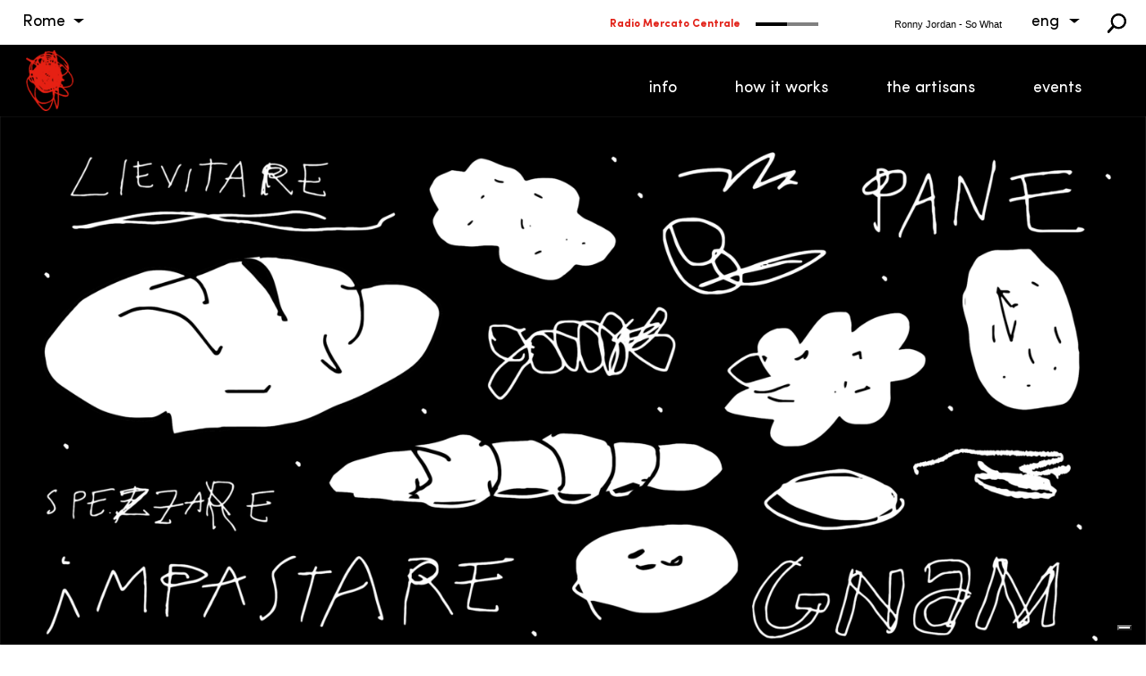

--- FILE ---
content_type: text/html; charset=UTF-8
request_url: https://www.mercatocentrale.com/rome/artisans/bread-of-raffaele-derrico/
body_size: 50210
content:
<!DOCTYPE html>
<html lang="en-US" prefix="og: https://ogp.me/ns#">
<head>
	<meta charset="UTF-8" />
<meta http-equiv="X-UA-Compatible" content="IE=edge">
	<link rel="pingback" href="https://www.mercatocentrale.com/xmlrpc.php" />

	<script type="text/javascript">
		document.documentElement.className = 'js';
	</script>

	<!-- Google Tag Manager -->
<script>(function(w,d,s,l,i){w[l]=w[l]||[];w[l].push({'gtm.start':
new Date().getTime(),event:'gtm.js'});var f=d.getElementsByTagName(s)[0],
j=d.createElement(s),dl=l!='dataLayer'?'&l='+l:'';j.async=true;j.src=
'https://www.googletagmanager.com/gtm.js?id='+i+dl;f.parentNode.insertBefore(j,f);
})(window,document,'script','dataLayer','GTM-PNR2MWHZ');</script>
<!-- End Google Tag Manager -->
    <!-- Google tag (gtag.js) consent mode dataLayer added by Site Kit -->
<script type="text/javascript" id="google_gtagjs-js-consent-mode-data-layer">
/* <![CDATA[ */
window.dataLayer = window.dataLayer || [];function gtag(){dataLayer.push(arguments);}
gtag('consent', 'default', {"ad_personalization":"denied","ad_storage":"denied","ad_user_data":"denied","analytics_storage":"denied","functionality_storage":"denied","security_storage":"denied","personalization_storage":"denied","region":["AT","BE","BG","CH","CY","CZ","DE","DK","EE","ES","FI","FR","GB","GR","HR","HU","IE","IS","IT","LI","LT","LU","LV","MT","NL","NO","PL","PT","RO","SE","SI","SK"],"wait_for_update":500});
window._googlesitekitConsentCategoryMap = {"statistics":["analytics_storage"],"marketing":["ad_storage","ad_user_data","ad_personalization"],"functional":["functionality_storage","security_storage"],"preferences":["personalization_storage"]};
window._googlesitekitConsents = {"ad_personalization":"denied","ad_storage":"denied","ad_user_data":"denied","analytics_storage":"denied","functionality_storage":"denied","security_storage":"denied","personalization_storage":"denied","region":["AT","BE","BG","CH","CY","CZ","DE","DK","EE","ES","FI","FR","GB","GR","HR","HU","IE","IS","IT","LI","LT","LU","LV","MT","NL","NO","PL","PT","RO","SE","SI","SK"],"wait_for_update":500};
/* ]]> */
</script>
<!-- End Google tag (gtag.js) consent mode dataLayer added by Site Kit -->
<script type="text/javascript">
			let jqueryParams=[],jQuery=function(r){return jqueryParams=[...jqueryParams,r],jQuery},$=function(r){return jqueryParams=[...jqueryParams,r],$};window.jQuery=jQuery,window.$=jQuery;let customHeadScripts=!1;jQuery.fn=jQuery.prototype={},$.fn=jQuery.prototype={},jQuery.noConflict=function(r){if(window.jQuery)return jQuery=window.jQuery,$=window.jQuery,customHeadScripts=!0,jQuery.noConflict},jQuery.ready=function(r){jqueryParams=[...jqueryParams,r]},$.ready=function(r){jqueryParams=[...jqueryParams,r]},jQuery.load=function(r){jqueryParams=[...jqueryParams,r]},$.load=function(r){jqueryParams=[...jqueryParams,r]},jQuery.fn.ready=function(r){jqueryParams=[...jqueryParams,r]},$.fn.ready=function(r){jqueryParams=[...jqueryParams,r]};</script>
<!-- Search Engine Optimization by Rank Math - https://rankmath.com/ -->
<title>Bread of Raffaele D&#039;Errico | Mercato Centale Roma</title>
<link crossorigin data-rocket-preconnect href="https://cs.iubenda.com" rel="preconnect">
<link crossorigin data-rocket-preconnect href="https://www.googletagmanager.com" rel="preconnect">
<link crossorigin data-rocket-preconnect href="https://connect.facebook.net" rel="preconnect">
<link crossorigin data-rocket-preconnect href="https://cdn.iubenda.com" rel="preconnect">
<link crossorigin data-rocket-preconnect href="https://fonts.googleapis.com" rel="preconnect">
<link data-rocket-preload as="style" href="https://fonts.googleapis.com/css?family=PT%20Sans%3A400%2C700%7COpen%20Sans%3A300italic%2C400italic%2C600italic%2C700italic%2C800italic%2C400%2C300%2C600%2C700%2C800%7CNoto%20Sans%3A400%2C400italic%2C700%7CPoppins%3A700%2C800%2C900&#038;subset=cyrillic%2Ccyrillic-ext%2Cgreek%2Cgreek-ext%2Chebrew%2Clatin%2Clatin-ext%2Cvietnamese,latin%2Clatin-ext&#038;display=swap" rel="preload">
<link href="https://fonts.googleapis.com/css?family=PT%20Sans%3A400%2C700%7COpen%20Sans%3A300italic%2C400italic%2C600italic%2C700italic%2C800italic%2C400%2C300%2C600%2C700%2C800%7CNoto%20Sans%3A400%2C400italic%2C700%7CPoppins%3A700%2C800%2C900&#038;subset=cyrillic%2Ccyrillic-ext%2Cgreek%2Cgreek-ext%2Chebrew%2Clatin%2Clatin-ext%2Cvietnamese,latin%2Clatin-ext&#038;display=swap" media="print" onload="this.media=&#039;all&#039;" rel="stylesheet">
<noscript><link rel="stylesheet" href="https://fonts.googleapis.com/css?family=PT%20Sans%3A400%2C700%7COpen%20Sans%3A300italic%2C400italic%2C600italic%2C700italic%2C800italic%2C400%2C300%2C600%2C700%2C800%7CNoto%20Sans%3A400%2C400italic%2C700%7CPoppins%3A700%2C800%2C900&#038;subset=cyrillic%2Ccyrillic-ext%2Cgreek%2Cgreek-ext%2Chebrew%2Clatin%2Clatin-ext%2Cvietnamese,latin%2Clatin-ext&#038;display=swap"></noscript>
<meta name="description" content="Raffaele D’Errico has been in the world of baking for 16 years. His love was born as he observed a fire and imagined bread baking in a wood-burning oven"/>
<meta name="robots" content="follow, index, max-snippet:-1, max-video-preview:-1, max-image-preview:large"/>
<link rel="canonical" href="https://www.mercatocentrale.com/rome/artisans/bread-of-raffaele-derrico/" />
<meta property="og:locale" content="en_US" />
<meta property="og:type" content="article" />
<meta property="og:title" content="Bread of Raffaele D&#039;Errico | Mercato Centale Roma" />
<meta property="og:description" content="Raffaele D’Errico has been in the world of baking for 16 years. His love was born as he observed a fire and imagined bread baking in a wood-burning oven" />
<meta property="og:url" content="https://www.mercatocentrale.com/rome/artisans/bread-of-raffaele-derrico/" />
<meta property="og:site_name" content="Mercato Centrale" />
<meta property="og:updated_time" content="2023-07-12T15:29:51+02:00" />
<meta property="og:image" content="https://www.mercatocentrale.com/wp-content/uploads/2022/05/MCR22_header-botteghe_Raffaele-DErrico_pane-1024x505.png" />
<meta property="og:image:secure_url" content="https://www.mercatocentrale.com/wp-content/uploads/2022/05/MCR22_header-botteghe_Raffaele-DErrico_pane-1024x505.png" />
<meta property="og:image:width" content="1024" />
<meta property="og:image:height" content="505" />
<meta property="og:image:alt" content="Bread of Raffaele D&#8217;Errico" />
<meta property="og:image:type" content="image/png" />
<meta name="twitter:card" content="summary_large_image" />
<meta name="twitter:title" content="Bread of Raffaele D&#039;Errico | Mercato Centale Roma" />
<meta name="twitter:description" content="Raffaele D’Errico has been in the world of baking for 16 years. His love was born as he observed a fire and imagined bread baking in a wood-burning oven" />
<meta name="twitter:image" content="https://www.mercatocentrale.com/wp-content/uploads/2022/05/MCR22_header-botteghe_Raffaele-DErrico_pane-1024x505.png" />
<!-- /Rank Math WordPress SEO plugin -->

<link rel='dns-prefetch' href='//cdn.iubenda.com' />
<link rel='dns-prefetch' href='//www.mercatocentrale.it' />
<link rel='dns-prefetch' href='//meet.jit.si' />
<link rel='dns-prefetch' href='//www.googletagmanager.com' />
<link rel='dns-prefetch' href='//fonts.googleapis.com' />
<link href='https://fonts.gstatic.com' crossorigin rel='preconnect' />
<link rel="alternate" type="application/rss+xml" title="Mercato  Centrale &raquo; Feed" href="https://www.mercatocentrale.com/feed/" />
<link rel="alternate" type="application/rss+xml" title="Mercato  Centrale &raquo; Comments Feed" href="https://www.mercatocentrale.com/comments/feed/" />
<link rel="alternate" title="oEmbed (JSON)" type="application/json+oembed" href="https://www.mercatocentrale.com/wp-json/oembed/1.0/embed?url=https%3A%2F%2Fwww.mercatocentrale.com%2Frome%2Fartisans%2Fbread-of-raffaele-derrico%2F" />
<link rel="alternate" title="oEmbed (XML)" type="text/xml+oembed" href="https://www.mercatocentrale.com/wp-json/oembed/1.0/embed?url=https%3A%2F%2Fwww.mercatocentrale.com%2Frome%2Fartisans%2Fbread-of-raffaele-derrico%2F&#038;format=xml" />
<meta content="Mercato Centrale 2018 v.1.0.0" name="generator"/><link data-minify="1" rel='stylesheet' id='audio4-html5_site_css-css' href='https://www.mercatocentrale.com/wp-content/cache/background-css/1/www.mercatocentrale.com/wp-content/cache/min/1/wp-content/plugins/lbg-audio4-html5-shoutcast/audio4_html5/audio4_html5.css?ver=1768411267&wpr_t=1768735980' type='text/css' media='all' />

<link data-minify="1" rel='stylesheet' id='audio9-html5_site_css-css' href='https://www.mercatocentrale.com/wp-content/cache/background-css/1/www.mercatocentrale.com/wp-content/cache/min/1/wp-content/plugins/lbg-audio9_html5_radio_zuper/audio9_html5_radio_zuper/audio9_html5.css?ver=1768411267&wpr_t=1768735980' type='text/css' media='all' />
<link rel='stylesheet' id='mediaelement-css' href='https://www.mercatocentrale.com/wp-content/cache/background-css/1/www.mercatocentrale.com/wp-includes/js/mediaelement/mediaelementplayer-legacy.min.css?ver=4.2.17&wpr_t=1768735980' type='text/css' media='all' />
<link rel='stylesheet' id='wp-mediaelement-css' href='https://www.mercatocentrale.com/wp-includes/js/mediaelement/wp-mediaelement.min.css?ver=6bd30aea6bce48f8f3129204b07a35e0' type='text/css' media='all' />
<link data-minify="1" rel='stylesheet' id='view_editor_gutenberg_frontend_assets-css' href='https://www.mercatocentrale.com/wp-content/cache/background-css/1/www.mercatocentrale.com/wp-content/cache/min/1/wp-content/plugins/wp-views/public/css/views-frontend.css?ver=1768411267&wpr_t=1768735980' type='text/css' media='all' />
<style id='view_editor_gutenberg_frontend_assets-inline-css' type='text/css'>
.wpv-sort-list-dropdown.wpv-sort-list-dropdown-style-default > span.wpv-sort-list,.wpv-sort-list-dropdown.wpv-sort-list-dropdown-style-default .wpv-sort-list-item {border-color: #cdcdcd;}.wpv-sort-list-dropdown.wpv-sort-list-dropdown-style-default .wpv-sort-list-item a {color: #444;background-color: #fff;}.wpv-sort-list-dropdown.wpv-sort-list-dropdown-style-default a:hover,.wpv-sort-list-dropdown.wpv-sort-list-dropdown-style-default a:focus {color: #000;background-color: #eee;}.wpv-sort-list-dropdown.wpv-sort-list-dropdown-style-default .wpv-sort-list-item.wpv-sort-list-current a {color: #000;background-color: #eee;}
.wpv-sort-list-dropdown.wpv-sort-list-dropdown-style-default > span.wpv-sort-list,.wpv-sort-list-dropdown.wpv-sort-list-dropdown-style-default .wpv-sort-list-item {border-color: #cdcdcd;}.wpv-sort-list-dropdown.wpv-sort-list-dropdown-style-default .wpv-sort-list-item a {color: #444;background-color: #fff;}.wpv-sort-list-dropdown.wpv-sort-list-dropdown-style-default a:hover,.wpv-sort-list-dropdown.wpv-sort-list-dropdown-style-default a:focus {color: #000;background-color: #eee;}.wpv-sort-list-dropdown.wpv-sort-list-dropdown-style-default .wpv-sort-list-item.wpv-sort-list-current a {color: #000;background-color: #eee;}.wpv-sort-list-dropdown.wpv-sort-list-dropdown-style-grey > span.wpv-sort-list,.wpv-sort-list-dropdown.wpv-sort-list-dropdown-style-grey .wpv-sort-list-item {border-color: #cdcdcd;}.wpv-sort-list-dropdown.wpv-sort-list-dropdown-style-grey .wpv-sort-list-item a {color: #444;background-color: #eeeeee;}.wpv-sort-list-dropdown.wpv-sort-list-dropdown-style-grey a:hover,.wpv-sort-list-dropdown.wpv-sort-list-dropdown-style-grey a:focus {color: #000;background-color: #e5e5e5;}.wpv-sort-list-dropdown.wpv-sort-list-dropdown-style-grey .wpv-sort-list-item.wpv-sort-list-current a {color: #000;background-color: #e5e5e5;}
.wpv-sort-list-dropdown.wpv-sort-list-dropdown-style-default > span.wpv-sort-list,.wpv-sort-list-dropdown.wpv-sort-list-dropdown-style-default .wpv-sort-list-item {border-color: #cdcdcd;}.wpv-sort-list-dropdown.wpv-sort-list-dropdown-style-default .wpv-sort-list-item a {color: #444;background-color: #fff;}.wpv-sort-list-dropdown.wpv-sort-list-dropdown-style-default a:hover,.wpv-sort-list-dropdown.wpv-sort-list-dropdown-style-default a:focus {color: #000;background-color: #eee;}.wpv-sort-list-dropdown.wpv-sort-list-dropdown-style-default .wpv-sort-list-item.wpv-sort-list-current a {color: #000;background-color: #eee;}.wpv-sort-list-dropdown.wpv-sort-list-dropdown-style-grey > span.wpv-sort-list,.wpv-sort-list-dropdown.wpv-sort-list-dropdown-style-grey .wpv-sort-list-item {border-color: #cdcdcd;}.wpv-sort-list-dropdown.wpv-sort-list-dropdown-style-grey .wpv-sort-list-item a {color: #444;background-color: #eeeeee;}.wpv-sort-list-dropdown.wpv-sort-list-dropdown-style-grey a:hover,.wpv-sort-list-dropdown.wpv-sort-list-dropdown-style-grey a:focus {color: #000;background-color: #e5e5e5;}.wpv-sort-list-dropdown.wpv-sort-list-dropdown-style-grey .wpv-sort-list-item.wpv-sort-list-current a {color: #000;background-color: #e5e5e5;}.wpv-sort-list-dropdown.wpv-sort-list-dropdown-style-blue > span.wpv-sort-list,.wpv-sort-list-dropdown.wpv-sort-list-dropdown-style-blue .wpv-sort-list-item {border-color: #0099cc;}.wpv-sort-list-dropdown.wpv-sort-list-dropdown-style-blue .wpv-sort-list-item a {color: #444;background-color: #cbddeb;}.wpv-sort-list-dropdown.wpv-sort-list-dropdown-style-blue a:hover,.wpv-sort-list-dropdown.wpv-sort-list-dropdown-style-blue a:focus {color: #000;background-color: #95bedd;}.wpv-sort-list-dropdown.wpv-sort-list-dropdown-style-blue .wpv-sort-list-item.wpv-sort-list-current a {color: #000;background-color: #95bedd;}
/*# sourceURL=view_editor_gutenberg_frontend_assets-inline-css */
</style>
<link rel='stylesheet' id='wpml-legacy-dropdown-click-0-css' href='https://www.mercatocentrale.com/wp-content/plugins/sitepress-multilingual-cms/templates/language-switchers/legacy-dropdown-click/style.min.css?ver=1' type='text/css' media='all' />

<link data-minify="1" rel='stylesheet' id='toolset_bootstrap_styles-css' href='https://www.mercatocentrale.com/wp-content/cache/min/1/wp-content/plugins/wp-views/vendor/toolset/toolset-common/res/lib/bootstrap3/css/bootstrap.css?ver=1768411267' type='text/css' media='screen' />

<link data-minify="1" rel='stylesheet' id='evcal_cal_default-css' href='https://www.mercatocentrale.com/wp-content/cache/background-css/1/www.mercatocentrale.com/wp-content/cache/min/1/wp-content/plugins/eventON/assets/css/eventon_styles.css?ver=1768411267&wpr_t=1768735980' type='text/css' media='all' />
<link data-minify="1" rel='stylesheet' id='evo_font_icons-css' href='https://www.mercatocentrale.com/wp-content/cache/min/1/wp-content/plugins/eventON/assets/fonts/all.css?ver=1768411267' type='text/css' media='all' />
<link data-minify="1" rel='stylesheet' id='eventon_dynamic_styles-css' href='https://www.mercatocentrale.com/wp-content/cache/min/1/wp-content/plugins/eventON/assets/css/eventon_dynamic_styles.css?ver=1768411267' type='text/css' media='all' />
<style id='divi-style-parent-inline-inline-css' type='text/css'>
/*!
Theme Name: Divi
Theme URI: http://www.elegantthemes.com/gallery/divi/
Version: 4.27.5
Description: Smart. Flexible. Beautiful. Divi is the most powerful theme in our collection.
Author: Elegant Themes
Author URI: http://www.elegantthemes.com
License: GNU General Public License v2
License URI: http://www.gnu.org/licenses/gpl-2.0.html
*/

a,abbr,acronym,address,applet,b,big,blockquote,body,center,cite,code,dd,del,dfn,div,dl,dt,em,fieldset,font,form,h1,h2,h3,h4,h5,h6,html,i,iframe,img,ins,kbd,label,legend,li,object,ol,p,pre,q,s,samp,small,span,strike,strong,sub,sup,tt,u,ul,var{margin:0;padding:0;border:0;outline:0;font-size:100%;-ms-text-size-adjust:100%;-webkit-text-size-adjust:100%;vertical-align:baseline;background:transparent}body{line-height:1}ol,ul{list-style:none}blockquote,q{quotes:none}blockquote:after,blockquote:before,q:after,q:before{content:"";content:none}blockquote{margin:20px 0 30px;border-left:5px solid;padding-left:20px}:focus{outline:0}del{text-decoration:line-through}pre{overflow:auto;padding:10px}figure{margin:0}table{border-collapse:collapse;border-spacing:0}article,aside,footer,header,hgroup,nav,section{display:block}body{font-family:Open Sans,Arial,sans-serif;font-size:14px;color:#666;background-color:#fff;line-height:1.7em;font-weight:500;-webkit-font-smoothing:antialiased;-moz-osx-font-smoothing:grayscale}body.page-template-page-template-blank-php #page-container{padding-top:0!important}body.et_cover_background{background-size:cover!important;background-position:top!important;background-repeat:no-repeat!important;background-attachment:fixed}a{color:#2ea3f2}a,a:hover{text-decoration:none}p{padding-bottom:1em}p:not(.has-background):last-of-type{padding-bottom:0}p.et_normal_padding{padding-bottom:1em}strong{font-weight:700}cite,em,i{font-style:italic}code,pre{font-family:Courier New,monospace;margin-bottom:10px}ins{text-decoration:none}sub,sup{height:0;line-height:1;position:relative;vertical-align:baseline}sup{bottom:.8em}sub{top:.3em}dl{margin:0 0 1.5em}dl dt{font-weight:700}dd{margin-left:1.5em}blockquote p{padding-bottom:0}embed,iframe,object,video{max-width:100%}h1,h2,h3,h4,h5,h6{color:#333;padding-bottom:10px;line-height:1em;font-weight:500}h1 a,h2 a,h3 a,h4 a,h5 a,h6 a{color:inherit}h1{font-size:30px}h2{font-size:26px}h3{font-size:22px}h4{font-size:18px}h5{font-size:16px}h6{font-size:14px}input{-webkit-appearance:none}input[type=checkbox]{-webkit-appearance:checkbox}input[type=radio]{-webkit-appearance:radio}input.text,input.title,input[type=email],input[type=password],input[type=tel],input[type=text],select,textarea{background-color:#fff;border:1px solid #bbb;padding:2px;color:#4e4e4e}input.text:focus,input.title:focus,input[type=text]:focus,select:focus,textarea:focus{border-color:#2d3940;color:#3e3e3e}input.text,input.title,input[type=text],select,textarea{margin:0}textarea{padding:4px}button,input,select,textarea{font-family:inherit}img{max-width:100%;height:auto}.clearfix:after{visibility:hidden;display:block;font-size:0;content:" ";clear:both;height:0}.clear{clear:both}br.clear{margin:0;padding:0}.pagination{clear:both}#et_search_icon:hover,.et-social-icon a:hover,.et_password_protected_form .et_submit_button,.form-submit .et_pb_buttontton.alt.disabled,.nav-single a,.posted_in a{color:#2ea3f2}.et-search-form,blockquote{border-color:#2ea3f2}#main-content{background-color:#fff}.container{width:80%;max-width:1080px;margin:auto;position:relative}body:not(.et-tb) #main-content .container,body:not(.et-tb-has-header) #main-content .container{padding-top:58px}.et_full_width_page #main-content .container:before{display:none}.main_title{margin-bottom:20px}.et_password_protected_form .et_submit_button:hover,.form-submit .et_pb_button:hover{background:rgba(0,0,0,.05)}.et_button_icon_visible .et_pb_button{padding-right:2em;padding-left:.7em}.et_button_icon_visible .et_pb_button:after{opacity:1;margin-left:0}.et_button_left .et_pb_button:hover:after{left:.15em}.et_button_left .et_pb_button:after{margin-left:0;left:1em}.et_button_icon_visible.et_button_left .et_pb_button,.et_button_left .et_pb_button:hover,.et_button_left .et_pb_module .et_pb_button:hover{padding-left:2em;padding-right:.7em}.et_button_icon_visible.et_button_left .et_pb_button:after,.et_button_left .et_pb_button:hover:after{left:.15em}.et_password_protected_form .et_submit_button:hover,.form-submit .et_pb_button:hover{padding:.3em 1em}.et_button_no_icon .et_pb_button:after{display:none}.et_button_no_icon.et_button_icon_visible.et_button_left .et_pb_button,.et_button_no_icon.et_button_left .et_pb_button:hover,.et_button_no_icon .et_pb_button,.et_button_no_icon .et_pb_button:hover{padding:.3em 1em!important}.et_button_custom_icon .et_pb_button:after{line-height:1.7em}.et_button_custom_icon.et_button_icon_visible .et_pb_button:after,.et_button_custom_icon .et_pb_button:hover:after{margin-left:.3em}#left-area .post_format-post-format-gallery .wp-block-gallery:first-of-type{padding:0;margin-bottom:-16px}.entry-content table:not(.variations){border:1px solid #eee;margin:0 0 15px;text-align:left;width:100%}.entry-content thead th,.entry-content tr th{color:#555;font-weight:700;padding:9px 24px}.entry-content tr td{border-top:1px solid #eee;padding:6px 24px}#left-area ul,.entry-content ul,.et-l--body ul,.et-l--footer ul,.et-l--header ul{list-style-type:disc;padding:0 0 23px 1em;line-height:26px}#left-area ol,.entry-content ol,.et-l--body ol,.et-l--footer ol,.et-l--header ol{list-style-type:decimal;list-style-position:inside;padding:0 0 23px;line-height:26px}#left-area ul li ul,.entry-content ul li ol{padding:2px 0 2px 20px}#left-area ol li ul,.entry-content ol li ol,.et-l--body ol li ol,.et-l--footer ol li ol,.et-l--header ol li ol{padding:2px 0 2px 35px}#left-area ul.wp-block-gallery{display:-webkit-box;display:-ms-flexbox;display:flex;-ms-flex-wrap:wrap;flex-wrap:wrap;list-style-type:none;padding:0}#left-area ul.products{padding:0!important;line-height:1.7!important;list-style:none!important}.gallery-item a{display:block}.gallery-caption,.gallery-item a{width:90%}#wpadminbar{z-index:100001}#left-area .post-meta{font-size:14px;padding-bottom:15px}#left-area .post-meta a{text-decoration:none;color:#666}#left-area .et_featured_image{padding-bottom:7px}.single .post{padding-bottom:25px}body.single .et_audio_content{margin-bottom:-6px}.nav-single a{text-decoration:none;color:#2ea3f2;font-size:14px;font-weight:400}.nav-previous{float:left}.nav-next{float:right}.et_password_protected_form p input{background-color:#eee;border:none!important;width:100%!important;border-radius:0!important;font-size:14px;color:#999!important;padding:16px!important;-webkit-box-sizing:border-box;box-sizing:border-box}.et_password_protected_form label{display:none}.et_password_protected_form .et_submit_button{font-family:inherit;display:block;float:right;margin:8px auto 0;cursor:pointer}.post-password-required p.nocomments.container{max-width:100%}.post-password-required p.nocomments.container:before{display:none}.aligncenter,div.post .new-post .aligncenter{display:block;margin-left:auto;margin-right:auto}.wp-caption{border:1px solid #ddd;text-align:center;background-color:#f3f3f3;margin-bottom:10px;max-width:96%;padding:8px}.wp-caption.alignleft{margin:0 30px 20px 0}.wp-caption.alignright{margin:0 0 20px 30px}.wp-caption img{margin:0;padding:0;border:0}.wp-caption p.wp-caption-text{font-size:12px;padding:0 4px 5px;margin:0}.alignright{float:right}.alignleft{float:left}img.alignleft{display:inline;float:left;margin-right:15px}img.alignright{display:inline;float:right;margin-left:15px}.page.et_pb_pagebuilder_layout #main-content{background-color:transparent}body #main-content .et_builder_inner_content>h1,body #main-content .et_builder_inner_content>h2,body #main-content .et_builder_inner_content>h3,body #main-content .et_builder_inner_content>h4,body #main-content .et_builder_inner_content>h5,body #main-content .et_builder_inner_content>h6{line-height:1.4em}body #main-content .et_builder_inner_content>p{line-height:1.7em}.wp-block-pullquote{margin:20px 0 30px}.wp-block-pullquote.has-background blockquote{border-left:none}.wp-block-group.has-background{padding:1.5em 1.5em .5em}@media (min-width:981px){#left-area{width:79.125%;padding-bottom:23px}#main-content .container:before{content:"";position:absolute;top:0;height:100%;width:1px;background-color:#e2e2e2}.et_full_width_page #left-area,.et_no_sidebar #left-area{float:none;width:100%!important}.et_full_width_page #left-area{padding-bottom:0}.et_no_sidebar #main-content .container:before{display:none}}@media (max-width:980px){#page-container{padding-top:80px}.et-tb #page-container,.et-tb-has-header #page-container{padding-top:0!important}#left-area,#sidebar{width:100%!important}#main-content .container:before{display:none!important}.et_full_width_page .et_gallery_item:nth-child(4n+1){clear:none}}@media print{#page-container{padding-top:0!important}}#wp-admin-bar-et-use-visual-builder a:before{font-family:ETmodules!important;content:"\e625";font-size:30px!important;width:28px;margin-top:-3px;color:#974df3!important}#wp-admin-bar-et-use-visual-builder:hover a:before{color:#fff!important}#wp-admin-bar-et-use-visual-builder:hover a,#wp-admin-bar-et-use-visual-builder a:hover{transition:background-color .5s ease;-webkit-transition:background-color .5s ease;-moz-transition:background-color .5s ease;background-color:#7e3bd0!important;color:#fff!important}* html .clearfix,:first-child+html .clearfix{zoom:1}.iphone .et_pb_section_video_bg video::-webkit-media-controls-start-playback-button{display:none!important;-webkit-appearance:none}.et_mobile_device .et_pb_section_parallax .et_pb_parallax_css{background-attachment:scroll}.et-social-facebook a.icon:before{content:"\e093"}.et-social-twitter a.icon:before{content:"\e094"}.et-social-google-plus a.icon:before{content:"\e096"}.et-social-instagram a.icon:before{content:"\e09a"}.et-social-rss a.icon:before{content:"\e09e"}.ai1ec-single-event:after{content:" ";display:table;clear:both}.evcal_event_details .evcal_evdata_cell .eventon_details_shading_bot.eventon_details_shading_bot{z-index:3}.wp-block-divi-layout{margin-bottom:1em}*{-webkit-box-sizing:border-box;box-sizing:border-box}#et-info-email:before,#et-info-phone:before,#et_search_icon:before,.comment-reply-link:after,.et-cart-info span:before,.et-pb-arrow-next:before,.et-pb-arrow-prev:before,.et-social-icon a:before,.et_audio_container .mejs-playpause-button button:before,.et_audio_container .mejs-volume-button button:before,.et_overlay:before,.et_password_protected_form .et_submit_button:after,.et_pb_button:after,.et_pb_contact_reset:after,.et_pb_contact_submit:after,.et_pb_font_icon:before,.et_pb_newsletter_button:after,.et_pb_pricing_table_button:after,.et_pb_promo_button:after,.et_pb_testimonial:before,.et_pb_toggle_title:before,.form-submit .et_pb_button:after,.mobile_menu_bar:before,a.et_pb_more_button:after{font-family:ETmodules!important;speak:none;font-style:normal;font-weight:400;-webkit-font-feature-settings:normal;font-feature-settings:normal;font-variant:normal;text-transform:none;line-height:1;-webkit-font-smoothing:antialiased;-moz-osx-font-smoothing:grayscale;text-shadow:0 0;direction:ltr}.et-pb-icon,.et_pb_custom_button_icon.et_pb_button:after,.et_pb_login .et_pb_custom_button_icon.et_pb_button:after,.et_pb_woo_custom_button_icon .button.et_pb_custom_button_icon.et_pb_button:after,.et_pb_woo_custom_button_icon .button.et_pb_custom_button_icon.et_pb_button:hover:after{content:attr(data-icon)}.et-pb-icon{font-family:ETmodules;speak:none;font-weight:400;-webkit-font-feature-settings:normal;font-feature-settings:normal;font-variant:normal;text-transform:none;line-height:1;-webkit-font-smoothing:antialiased;font-size:96px;font-style:normal;display:inline-block;-webkit-box-sizing:border-box;box-sizing:border-box;direction:ltr}#et-ajax-saving{display:none;-webkit-transition:background .3s,-webkit-box-shadow .3s;transition:background .3s,-webkit-box-shadow .3s;transition:background .3s,box-shadow .3s;transition:background .3s,box-shadow .3s,-webkit-box-shadow .3s;-webkit-box-shadow:rgba(0,139,219,.247059) 0 0 60px;box-shadow:0 0 60px rgba(0,139,219,.247059);position:fixed;top:50%;left:50%;width:50px;height:50px;background:#fff;border-radius:50px;margin:-25px 0 0 -25px;z-index:999999;text-align:center}#et-ajax-saving img{margin:9px}.et-safe-mode-indicator,.et-safe-mode-indicator:focus,.et-safe-mode-indicator:hover{-webkit-box-shadow:0 5px 10px rgba(41,196,169,.15);box-shadow:0 5px 10px rgba(41,196,169,.15);background:#29c4a9;color:#fff;font-size:14px;font-weight:600;padding:12px;line-height:16px;border-radius:3px;position:fixed;bottom:30px;right:30px;z-index:999999;text-decoration:none;font-family:Open Sans,sans-serif;-webkit-font-smoothing:antialiased;-moz-osx-font-smoothing:grayscale}.et_pb_button{font-size:20px;font-weight:500;padding:.3em 1em;line-height:1.7em!important;background-color:transparent;background-size:cover;background-position:50%;background-repeat:no-repeat;border:2px solid;border-radius:3px;-webkit-transition-duration:.2s;transition-duration:.2s;-webkit-transition-property:all!important;transition-property:all!important}.et_pb_button,.et_pb_button_inner{position:relative}.et_pb_button:hover,.et_pb_module .et_pb_button:hover{border:2px solid transparent;padding:.3em 2em .3em .7em}.et_pb_button:hover{background-color:hsla(0,0%,100%,.2)}.et_pb_bg_layout_light.et_pb_button:hover,.et_pb_bg_layout_light .et_pb_button:hover{background-color:rgba(0,0,0,.05)}.et_pb_button:after,.et_pb_button:before{font-size:32px;line-height:1em;content:"\35";opacity:0;position:absolute;margin-left:-1em;-webkit-transition:all .2s;transition:all .2s;text-transform:none;-webkit-font-feature-settings:"kern" off;font-feature-settings:"kern" off;font-variant:none;font-style:normal;font-weight:400;text-shadow:none}.et_pb_button.et_hover_enabled:hover:after,.et_pb_button.et_pb_hovered:hover:after{-webkit-transition:none!important;transition:none!important}.et_pb_button:before{display:none}.et_pb_button:hover:after{opacity:1;margin-left:0}.et-db #et-boc .et-l h1 a,.et-db #et-boc .et-l h2 a,.et-db #et-boc .et-l h3 a,.et-db #et-boc .et-l h4 a,.et-db #et-boc .et-l h5 a,.et-db #et-boc .et-l h6 a{color:inherit}.et-db #et-boc .et-l.et-l--header .et_builder_inner_content{z-index:2}.et-db #et-boc .et-l *{-webkit-box-sizing:border-box;box-sizing:border-box}.et-db #et-boc .et-l #et-info-email:before,.et-db #et-boc .et-l #et-info-phone:before,.et-db #et-boc .et-l #et_search_icon:before,.et-db #et-boc .et-l .comment-reply-link:after,.et-db #et-boc .et-l .et-cart-info span:before,.et-db #et-boc .et-l .et-pb-arrow-next:before,.et-db #et-boc .et-l .et-pb-arrow-prev:before,.et-db #et-boc .et-l .et-social-icon a:before,.et-db #et-boc .et-l .et_audio_container .mejs-playpause-button button:before,.et-db #et-boc .et-l .et_audio_container .mejs-volume-button button:before,.et-db #et-boc .et-l .et_overlay:before,.et-db #et-boc .et-l .et_password_protected_form .et_submit_button:after,.et-db #et-boc .et-l .et_pb_button:after,.et-db #et-boc .et-l .et_pb_contact_reset:after,.et-db #et-boc .et-l .et_pb_contact_submit:after,.et-db #et-boc .et-l .et_pb_font_icon:before,.et-db #et-boc .et-l .et_pb_newsletter_button:after,.et-db #et-boc .et-l .et_pb_pricing_table_button:after,.et-db #et-boc .et-l .et_pb_promo_button:after,.et-db #et-boc .et-l .et_pb_testimonial:before,.et-db #et-boc .et-l .et_pb_toggle_title:before,.et-db #et-boc .et-l .form-submit .et_pb_button:after,.et-db #et-boc .et-l .mobile_menu_bar:before,.et-db #et-boc .et-l a.et_pb_more_button:after{font-family:ETmodules!important;speak:none;font-style:normal;font-weight:400;-webkit-font-feature-settings:normal;font-feature-settings:normal;font-variant:normal;text-transform:none;line-height:1;-webkit-font-smoothing:antialiased;-moz-osx-font-smoothing:grayscale;text-shadow:0 0;direction:ltr}.et-db #et-boc .et-l .et_pb_custom_button_icon.et_pb_button:after,.et-db #et-boc .et-l .et_pb_login .et_pb_custom_button_icon.et_pb_button:after,.et-db #et-boc .et-l .et_pb_woo_custom_button_icon .button.et_pb_custom_button_icon.et_pb_button:after,.et-db #et-boc .et-l .et_pb_woo_custom_button_icon .button.et_pb_custom_button_icon.et_pb_button:hover:after{content:attr(data-icon)}.et-db #et-boc .et-l .et-pb-icon{font-family:ETmodules;content:attr(data-icon);speak:none;font-weight:400;-webkit-font-feature-settings:normal;font-feature-settings:normal;font-variant:normal;text-transform:none;line-height:1;-webkit-font-smoothing:antialiased;font-size:96px;font-style:normal;display:inline-block;-webkit-box-sizing:border-box;box-sizing:border-box;direction:ltr}.et-db #et-boc .et-l #et-ajax-saving{display:none;-webkit-transition:background .3s,-webkit-box-shadow .3s;transition:background .3s,-webkit-box-shadow .3s;transition:background .3s,box-shadow .3s;transition:background .3s,box-shadow .3s,-webkit-box-shadow .3s;-webkit-box-shadow:rgba(0,139,219,.247059) 0 0 60px;box-shadow:0 0 60px rgba(0,139,219,.247059);position:fixed;top:50%;left:50%;width:50px;height:50px;background:#fff;border-radius:50px;margin:-25px 0 0 -25px;z-index:999999;text-align:center}.et-db #et-boc .et-l #et-ajax-saving img{margin:9px}.et-db #et-boc .et-l .et-safe-mode-indicator,.et-db #et-boc .et-l .et-safe-mode-indicator:focus,.et-db #et-boc .et-l .et-safe-mode-indicator:hover{-webkit-box-shadow:0 5px 10px rgba(41,196,169,.15);box-shadow:0 5px 10px rgba(41,196,169,.15);background:#29c4a9;color:#fff;font-size:14px;font-weight:600;padding:12px;line-height:16px;border-radius:3px;position:fixed;bottom:30px;right:30px;z-index:999999;text-decoration:none;font-family:Open Sans,sans-serif;-webkit-font-smoothing:antialiased;-moz-osx-font-smoothing:grayscale}.et-db #et-boc .et-l .et_pb_button{font-size:20px;font-weight:500;padding:.3em 1em;line-height:1.7em!important;background-color:transparent;background-size:cover;background-position:50%;background-repeat:no-repeat;position:relative;border:2px solid;border-radius:3px;-webkit-transition-duration:.2s;transition-duration:.2s;-webkit-transition-property:all!important;transition-property:all!important}.et-db #et-boc .et-l .et_pb_button_inner{position:relative}.et-db #et-boc .et-l .et_pb_button:hover,.et-db #et-boc .et-l .et_pb_module .et_pb_button:hover{border:2px solid transparent;padding:.3em 2em .3em .7em}.et-db #et-boc .et-l .et_pb_button:hover{background-color:hsla(0,0%,100%,.2)}.et-db #et-boc .et-l .et_pb_bg_layout_light.et_pb_button:hover,.et-db #et-boc .et-l .et_pb_bg_layout_light .et_pb_button:hover{background-color:rgba(0,0,0,.05)}.et-db #et-boc .et-l .et_pb_button:after,.et-db #et-boc .et-l .et_pb_button:before{font-size:32px;line-height:1em;content:"\35";opacity:0;position:absolute;margin-left:-1em;-webkit-transition:all .2s;transition:all .2s;text-transform:none;-webkit-font-feature-settings:"kern" off;font-feature-settings:"kern" off;font-variant:none;font-style:normal;font-weight:400;text-shadow:none}.et-db #et-boc .et-l .et_pb_button.et_hover_enabled:hover:after,.et-db #et-boc .et-l .et_pb_button.et_pb_hovered:hover:after{-webkit-transition:none!important;transition:none!important}.et-db #et-boc .et-l .et_pb_button:before{display:none}.et-db #et-boc .et-l .et_pb_button:hover:after{opacity:1;margin-left:0}.et-db #et-boc .et-l .et_pb_column_1_3 h1,.et-db #et-boc .et-l .et_pb_column_1_4 h1,.et-db #et-boc .et-l .et_pb_column_1_5 h1,.et-db #et-boc .et-l .et_pb_column_1_6 h1,.et-db #et-boc .et-l .et_pb_column_2_5 h1{font-size:26px}.et-db #et-boc .et-l .et_pb_column_1_3 h2,.et-db #et-boc .et-l .et_pb_column_1_4 h2,.et-db #et-boc .et-l .et_pb_column_1_5 h2,.et-db #et-boc .et-l .et_pb_column_1_6 h2,.et-db #et-boc .et-l .et_pb_column_2_5 h2{font-size:23px}.et-db #et-boc .et-l .et_pb_column_1_3 h3,.et-db #et-boc .et-l .et_pb_column_1_4 h3,.et-db #et-boc .et-l .et_pb_column_1_5 h3,.et-db #et-boc .et-l .et_pb_column_1_6 h3,.et-db #et-boc .et-l .et_pb_column_2_5 h3{font-size:20px}.et-db #et-boc .et-l .et_pb_column_1_3 h4,.et-db #et-boc .et-l .et_pb_column_1_4 h4,.et-db #et-boc .et-l .et_pb_column_1_5 h4,.et-db #et-boc .et-l .et_pb_column_1_6 h4,.et-db #et-boc .et-l .et_pb_column_2_5 h4{font-size:18px}.et-db #et-boc .et-l .et_pb_column_1_3 h5,.et-db #et-boc .et-l .et_pb_column_1_4 h5,.et-db #et-boc .et-l .et_pb_column_1_5 h5,.et-db #et-boc .et-l .et_pb_column_1_6 h5,.et-db #et-boc .et-l .et_pb_column_2_5 h5{font-size:16px}.et-db #et-boc .et-l .et_pb_column_1_3 h6,.et-db #et-boc .et-l .et_pb_column_1_4 h6,.et-db #et-boc .et-l .et_pb_column_1_5 h6,.et-db #et-boc .et-l .et_pb_column_1_6 h6,.et-db #et-boc .et-l .et_pb_column_2_5 h6{font-size:15px}.et-db #et-boc .et-l .et_pb_bg_layout_dark,.et-db #et-boc .et-l .et_pb_bg_layout_dark h1,.et-db #et-boc .et-l .et_pb_bg_layout_dark h2,.et-db #et-boc .et-l .et_pb_bg_layout_dark h3,.et-db #et-boc .et-l .et_pb_bg_layout_dark h4,.et-db #et-boc .et-l .et_pb_bg_layout_dark h5,.et-db #et-boc .et-l .et_pb_bg_layout_dark h6{color:#fff!important}.et-db #et-boc .et-l .et_pb_module.et_pb_text_align_left{text-align:left}.et-db #et-boc .et-l .et_pb_module.et_pb_text_align_center{text-align:center}.et-db #et-boc .et-l .et_pb_module.et_pb_text_align_right{text-align:right}.et-db #et-boc .et-l .et_pb_module.et_pb_text_align_justified{text-align:justify}.et-db #et-boc .et-l .clearfix:after{visibility:hidden;display:block;font-size:0;content:" ";clear:both;height:0}.et-db #et-boc .et-l .et_pb_bg_layout_light .et_pb_more_button{color:#2ea3f2}.et-db #et-boc .et-l .et_builder_inner_content{position:relative;z-index:1}header .et-db #et-boc .et-l .et_builder_inner_content{z-index:2}.et-db #et-boc .et-l .et_pb_css_mix_blend_mode_passthrough{mix-blend-mode:unset!important}.et-db #et-boc .et-l .et_pb_image_container{margin:-20px -20px 29px}.et-db #et-boc .et-l .et_pb_module_inner{position:relative}.et-db #et-boc .et-l .et_hover_enabled_preview{z-index:2}.et-db #et-boc .et-l .et_hover_enabled:hover{position:relative;z-index:2}.et-db #et-boc .et-l .et_pb_all_tabs,.et-db #et-boc .et-l .et_pb_module,.et-db #et-boc .et-l .et_pb_posts_nav a,.et-db #et-boc .et-l .et_pb_tab,.et-db #et-boc .et-l .et_pb_with_background{position:relative;background-size:cover;background-position:50%;background-repeat:no-repeat}.et-db #et-boc .et-l .et_pb_background_mask,.et-db #et-boc .et-l .et_pb_background_pattern{bottom:0;left:0;position:absolute;right:0;top:0}.et-db #et-boc .et-l .et_pb_background_mask{background-size:calc(100% + 2px) calc(100% + 2px);background-repeat:no-repeat;background-position:50%;overflow:hidden}.et-db #et-boc .et-l .et_pb_background_pattern{background-position:0 0;background-repeat:repeat}.et-db #et-boc .et-l .et_pb_with_border{position:relative;border:0 solid #333}.et-db #et-boc .et-l .post-password-required .et_pb_row{padding:0;width:100%}.et-db #et-boc .et-l .post-password-required .et_password_protected_form{min-height:0}body.et_pb_pagebuilder_layout.et_pb_show_title .et-db #et-boc .et-l .post-password-required .et_password_protected_form h1,body:not(.et_pb_pagebuilder_layout) .et-db #et-boc .et-l .post-password-required .et_password_protected_form h1{display:none}.et-db #et-boc .et-l .et_pb_no_bg{padding:0!important}.et-db #et-boc .et-l .et_overlay.et_pb_inline_icon:before,.et-db #et-boc .et-l .et_pb_inline_icon:before{content:attr(data-icon)}.et-db #et-boc .et-l .et_pb_more_button{color:inherit;text-shadow:none;text-decoration:none;display:inline-block;margin-top:20px}.et-db #et-boc .et-l .et_parallax_bg_wrap{overflow:hidden;position:absolute;top:0;right:0;bottom:0;left:0}.et-db #et-boc .et-l .et_parallax_bg{background-repeat:no-repeat;background-position:top;background-size:cover;position:absolute;bottom:0;left:0;width:100%;height:100%;display:block}.et-db #et-boc .et-l .et_parallax_bg.et_parallax_bg__hover,.et-db #et-boc .et-l .et_parallax_bg.et_parallax_bg_phone,.et-db #et-boc .et-l .et_parallax_bg.et_parallax_bg_tablet,.et-db #et-boc .et-l .et_parallax_gradient.et_parallax_gradient__hover,.et-db #et-boc .et-l .et_parallax_gradient.et_parallax_gradient_phone,.et-db #et-boc .et-l .et_parallax_gradient.et_parallax_gradient_tablet,.et-db #et-boc .et-l .et_pb_section_parallax_hover:hover .et_parallax_bg:not(.et_parallax_bg__hover),.et-db #et-boc .et-l .et_pb_section_parallax_hover:hover .et_parallax_gradient:not(.et_parallax_gradient__hover){display:none}.et-db #et-boc .et-l .et_pb_section_parallax_hover:hover .et_parallax_bg.et_parallax_bg__hover,.et-db #et-boc .et-l .et_pb_section_parallax_hover:hover .et_parallax_gradient.et_parallax_gradient__hover{display:block}.et-db #et-boc .et-l .et_parallax_gradient{bottom:0;display:block;left:0;position:absolute;right:0;top:0}.et-db #et-boc .et-l .et_pb_module.et_pb_section_parallax,.et-db #et-boc .et-l .et_pb_posts_nav a.et_pb_section_parallax,.et-db #et-boc .et-l .et_pb_tab.et_pb_section_parallax{position:relative}.et-db #et-boc .et-l .et_pb_section_parallax .et_pb_parallax_css,.et-db #et-boc .et-l .et_pb_slides .et_parallax_bg.et_pb_parallax_css{background-attachment:fixed}.et-db #et-boc .et-l body.et-bfb .et_pb_section_parallax .et_pb_parallax_css,.et-db #et-boc .et-l body.et-bfb .et_pb_slides .et_parallax_bg.et_pb_parallax_css{background-attachment:scroll;bottom:auto}.et-db #et-boc .et-l .et_pb_section_parallax.et_pb_column .et_pb_module,.et-db #et-boc .et-l .et_pb_section_parallax.et_pb_row .et_pb_column,.et-db #et-boc .et-l .et_pb_section_parallax.et_pb_row .et_pb_module{z-index:9;position:relative}.et-db #et-boc .et-l .et_pb_more_button:hover:after{opacity:1;margin-left:0}.et-db #et-boc .et-l .et_pb_preload .et_pb_section_video_bg,.et-db #et-boc .et-l .et_pb_preload>div{visibility:hidden}.et-db #et-boc .et-l .et_pb_preload,.et-db #et-boc .et-l .et_pb_section.et_pb_section_video.et_pb_preload{position:relative;background:#464646!important}.et-db #et-boc .et-l .et_pb_preload:before{content:"";position:absolute;top:50%;left:50%;background:var(--wpr-bg-a983cab8-2854-4c65-a903-e1f4e049a18c) no-repeat;border-radius:32px;width:32px;height:32px;margin:-16px 0 0 -16px}.et-db #et-boc .et-l .box-shadow-overlay{position:absolute;top:0;left:0;width:100%;height:100%;z-index:10;pointer-events:none}.et-db #et-boc .et-l .et_pb_section>.box-shadow-overlay~.et_pb_row{z-index:11}.et-db #et-boc .et-l body.safari .section_has_divider{will-change:transform}.et-db #et-boc .et-l .et_pb_row>.box-shadow-overlay{z-index:8}.et-db #et-boc .et-l .has-box-shadow-overlay{position:relative}.et-db #et-boc .et-l .et_clickable{cursor:pointer}.et-db #et-boc .et-l .screen-reader-text{border:0;clip:rect(1px,1px,1px,1px);-webkit-clip-path:inset(50%);clip-path:inset(50%);height:1px;margin:-1px;overflow:hidden;padding:0;position:absolute!important;width:1px;word-wrap:normal!important}.et-db #et-boc .et-l .et_multi_view_hidden,.et-db #et-boc .et-l .et_multi_view_hidden_image{display:none!important}@keyframes multi-view-image-fade{0%{opacity:0}10%{opacity:.1}20%{opacity:.2}30%{opacity:.3}40%{opacity:.4}50%{opacity:.5}60%{opacity:.6}70%{opacity:.7}80%{opacity:.8}90%{opacity:.9}to{opacity:1}}.et-db #et-boc .et-l .et_multi_view_image__loading{visibility:hidden}.et-db #et-boc .et-l .et_multi_view_image__loaded{-webkit-animation:multi-view-image-fade .5s;animation:multi-view-image-fade .5s}.et-db #et-boc .et-l #et-pb-motion-effects-offset-tracker{visibility:hidden!important;opacity:0;position:absolute;top:0;left:0}.et-db #et-boc .et-l .et-pb-before-scroll-animation{opacity:0}.et-db #et-boc .et-l header.et-l.et-l--header:after{clear:both;display:block;content:""}.et-db #et-boc .et-l .et_pb_module{-webkit-animation-timing-function:linear;animation-timing-function:linear;-webkit-animation-duration:.2s;animation-duration:.2s}@-webkit-keyframes fadeBottom{0%{opacity:0;-webkit-transform:translateY(10%);transform:translateY(10%)}to{opacity:1;-webkit-transform:translateY(0);transform:translateY(0)}}@keyframes fadeBottom{0%{opacity:0;-webkit-transform:translateY(10%);transform:translateY(10%)}to{opacity:1;-webkit-transform:translateY(0);transform:translateY(0)}}@-webkit-keyframes fadeLeft{0%{opacity:0;-webkit-transform:translateX(-10%);transform:translateX(-10%)}to{opacity:1;-webkit-transform:translateX(0);transform:translateX(0)}}@keyframes fadeLeft{0%{opacity:0;-webkit-transform:translateX(-10%);transform:translateX(-10%)}to{opacity:1;-webkit-transform:translateX(0);transform:translateX(0)}}@-webkit-keyframes fadeRight{0%{opacity:0;-webkit-transform:translateX(10%);transform:translateX(10%)}to{opacity:1;-webkit-transform:translateX(0);transform:translateX(0)}}@keyframes fadeRight{0%{opacity:0;-webkit-transform:translateX(10%);transform:translateX(10%)}to{opacity:1;-webkit-transform:translateX(0);transform:translateX(0)}}@-webkit-keyframes fadeTop{0%{opacity:0;-webkit-transform:translateY(-10%);transform:translateY(-10%)}to{opacity:1;-webkit-transform:translateX(0);transform:translateX(0)}}@keyframes fadeTop{0%{opacity:0;-webkit-transform:translateY(-10%);transform:translateY(-10%)}to{opacity:1;-webkit-transform:translateX(0);transform:translateX(0)}}@-webkit-keyframes fadeIn{0%{opacity:0}to{opacity:1}}@keyframes fadeIn{0%{opacity:0}to{opacity:1}}.et-db #et-boc .et-l .et-waypoint:not(.et_pb_counters){opacity:0}@media (min-width:981px){.et-db #et-boc .et-l .et_pb_section.et_section_specialty div.et_pb_row .et_pb_column .et_pb_column .et_pb_module.et-last-child,.et-db #et-boc .et-l .et_pb_section.et_section_specialty div.et_pb_row .et_pb_column .et_pb_column .et_pb_module:last-child,.et-db #et-boc .et-l .et_pb_section.et_section_specialty div.et_pb_row .et_pb_column .et_pb_row_inner .et_pb_column .et_pb_module.et-last-child,.et-db #et-boc .et-l .et_pb_section.et_section_specialty div.et_pb_row .et_pb_column .et_pb_row_inner .et_pb_column .et_pb_module:last-child,.et-db #et-boc .et-l .et_pb_section div.et_pb_row .et_pb_column .et_pb_module.et-last-child,.et-db #et-boc .et-l .et_pb_section div.et_pb_row .et_pb_column .et_pb_module:last-child{margin-bottom:0}}@media (max-width:980px){.et-db #et-boc .et-l .et_overlay.et_pb_inline_icon_tablet:before,.et-db #et-boc .et-l .et_pb_inline_icon_tablet:before{content:attr(data-icon-tablet)}.et-db #et-boc .et-l .et_parallax_bg.et_parallax_bg_tablet_exist,.et-db #et-boc .et-l .et_parallax_gradient.et_parallax_gradient_tablet_exist{display:none}.et-db #et-boc .et-l .et_parallax_bg.et_parallax_bg_tablet,.et-db #et-boc .et-l .et_parallax_gradient.et_parallax_gradient_tablet{display:block}.et-db #et-boc .et-l .et_pb_column .et_pb_module{margin-bottom:30px}.et-db #et-boc .et-l .et_pb_row .et_pb_column .et_pb_module.et-last-child,.et-db #et-boc .et-l .et_pb_row .et_pb_column .et_pb_module:last-child,.et-db #et-boc .et-l .et_section_specialty .et_pb_row .et_pb_column .et_pb_module.et-last-child,.et-db #et-boc .et-l .et_section_specialty .et_pb_row .et_pb_column .et_pb_module:last-child{margin-bottom:0}.et-db #et-boc .et-l .et_pb_more_button{display:inline-block!important}.et-db #et-boc .et-l .et_pb_bg_layout_light_tablet.et_pb_button,.et-db #et-boc .et-l .et_pb_bg_layout_light_tablet.et_pb_module.et_pb_button,.et-db #et-boc .et-l .et_pb_bg_layout_light_tablet .et_pb_more_button{color:#2ea3f2}.et-db #et-boc .et-l .et_pb_bg_layout_light_tablet .et_pb_forgot_password a{color:#666}.et-db #et-boc .et-l .et_pb_bg_layout_light_tablet h1,.et-db #et-boc .et-l .et_pb_bg_layout_light_tablet h2,.et-db #et-boc .et-l .et_pb_bg_layout_light_tablet h3,.et-db #et-boc .et-l .et_pb_bg_layout_light_tablet h4,.et-db #et-boc .et-l .et_pb_bg_layout_light_tablet h5,.et-db #et-boc .et-l .et_pb_bg_layout_light_tablet h6{color:#333!important}.et_pb_module .et-db #et-boc .et-l .et_pb_bg_layout_light_tablet.et_pb_button{color:#2ea3f2!important}.et-db #et-boc .et-l .et_pb_bg_layout_light_tablet{color:#666!important}.et-db #et-boc .et-l .et_pb_bg_layout_dark_tablet,.et-db #et-boc .et-l .et_pb_bg_layout_dark_tablet h1,.et-db #et-boc .et-l .et_pb_bg_layout_dark_tablet h2,.et-db #et-boc .et-l .et_pb_bg_layout_dark_tablet h3,.et-db #et-boc .et-l .et_pb_bg_layout_dark_tablet h4,.et-db #et-boc .et-l .et_pb_bg_layout_dark_tablet h5,.et-db #et-boc .et-l .et_pb_bg_layout_dark_tablet h6{color:#fff!important}.et-db #et-boc .et-l .et_pb_bg_layout_dark_tablet.et_pb_button,.et-db #et-boc .et-l .et_pb_bg_layout_dark_tablet.et_pb_module.et_pb_button,.et-db #et-boc .et-l .et_pb_bg_layout_dark_tablet .et_pb_more_button{color:inherit}.et-db #et-boc .et-l .et_pb_bg_layout_dark_tablet .et_pb_forgot_password a{color:#fff}.et-db #et-boc .et-l .et_pb_module.et_pb_text_align_left-tablet{text-align:left}.et-db #et-boc .et-l .et_pb_module.et_pb_text_align_center-tablet{text-align:center}.et-db #et-boc .et-l .et_pb_module.et_pb_text_align_right-tablet{text-align:right}.et-db #et-boc .et-l .et_pb_module.et_pb_text_align_justified-tablet{text-align:justify}}@media (max-width:767px){.et-db #et-boc .et-l .et_pb_more_button{display:inline-block!important}.et-db #et-boc .et-l .et_overlay.et_pb_inline_icon_phone:before,.et-db #et-boc .et-l .et_pb_inline_icon_phone:before{content:attr(data-icon-phone)}.et-db #et-boc .et-l .et_parallax_bg.et_parallax_bg_phone_exist,.et-db #et-boc .et-l .et_parallax_gradient.et_parallax_gradient_phone_exist{display:none}.et-db #et-boc .et-l .et_parallax_bg.et_parallax_bg_phone,.et-db #et-boc .et-l .et_parallax_gradient.et_parallax_gradient_phone{display:block}.et-db #et-boc .et-l .et-hide-mobile{display:none!important}.et-db #et-boc .et-l .et_pb_bg_layout_light_phone.et_pb_button,.et-db #et-boc .et-l .et_pb_bg_layout_light_phone.et_pb_module.et_pb_button,.et-db #et-boc .et-l .et_pb_bg_layout_light_phone .et_pb_more_button{color:#2ea3f2}.et-db #et-boc .et-l .et_pb_bg_layout_light_phone .et_pb_forgot_password a{color:#666}.et-db #et-boc .et-l .et_pb_bg_layout_light_phone h1,.et-db #et-boc .et-l .et_pb_bg_layout_light_phone h2,.et-db #et-boc .et-l .et_pb_bg_layout_light_phone h3,.et-db #et-boc .et-l .et_pb_bg_layout_light_phone h4,.et-db #et-boc .et-l .et_pb_bg_layout_light_phone h5,.et-db #et-boc .et-l .et_pb_bg_layout_light_phone h6{color:#333!important}.et_pb_module .et-db #et-boc .et-l .et_pb_bg_layout_light_phone.et_pb_button{color:#2ea3f2!important}.et-db #et-boc .et-l .et_pb_bg_layout_light_phone{color:#666!important}.et-db #et-boc .et-l .et_pb_bg_layout_dark_phone,.et-db #et-boc .et-l .et_pb_bg_layout_dark_phone h1,.et-db #et-boc .et-l .et_pb_bg_layout_dark_phone h2,.et-db #et-boc .et-l .et_pb_bg_layout_dark_phone h3,.et-db #et-boc .et-l .et_pb_bg_layout_dark_phone h4,.et-db #et-boc .et-l .et_pb_bg_layout_dark_phone h5,.et-db #et-boc .et-l .et_pb_bg_layout_dark_phone h6{color:#fff!important}.et-db #et-boc .et-l .et_pb_bg_layout_dark_phone.et_pb_button,.et-db #et-boc .et-l .et_pb_bg_layout_dark_phone.et_pb_module.et_pb_button,.et-db #et-boc .et-l .et_pb_bg_layout_dark_phone .et_pb_more_button{color:inherit}.et_pb_module .et-db #et-boc .et-l .et_pb_bg_layout_dark_phone.et_pb_button{color:#fff!important}.et-db #et-boc .et-l .et_pb_bg_layout_dark_phone .et_pb_forgot_password a{color:#fff}.et-db #et-boc .et-l .et_pb_module.et_pb_text_align_left-phone{text-align:left}.et-db #et-boc .et-l .et_pb_module.et_pb_text_align_center-phone{text-align:center}.et-db #et-boc .et-l .et_pb_module.et_pb_text_align_right-phone{text-align:right}.et-db #et-boc .et-l .et_pb_module.et_pb_text_align_justified-phone{text-align:justify}}@media (max-width:479px){.et-db #et-boc .et-l a.et_pb_more_button{display:block}}@media (min-width:768px) and (max-width:980px){.et-db #et-boc .et-l [data-et-multi-view-load-tablet-hidden=true]:not(.et_multi_view_swapped){display:none!important}}@media (max-width:767px){.et-db #et-boc .et-l [data-et-multi-view-load-phone-hidden=true]:not(.et_multi_view_swapped){display:none!important}}.et-db #et-boc .et-l .et_pb_menu.et_pb_menu--style-inline_centered_logo .et_pb_menu__menu nav ul{-webkit-box-pack:center;-ms-flex-pack:center;justify-content:center}@-webkit-keyframes multi-view-image-fade{0%{-webkit-transform:scale(1);transform:scale(1);opacity:1}50%{-webkit-transform:scale(1.01);transform:scale(1.01);opacity:1}to{-webkit-transform:scale(1);transform:scale(1);opacity:1}}
/*# sourceURL=divi-style-parent-inline-inline-css */
</style>
<style id='divi-dynamic-critical-inline-css' type='text/css'>
@font-face{font-family:ETmodules;font-display:block;src:url(//www.mercatocentrale.com/wp-content/themes/Divi/core/admin/fonts/modules/all/modules.eot);src:url(//www.mercatocentrale.com/wp-content/themes/Divi/core/admin/fonts/modules/all/modules.eot?#iefix) format("embedded-opentype"),url(//www.mercatocentrale.com/wp-content/themes/Divi/core/admin/fonts/modules/all/modules.woff) format("woff"),url(//www.mercatocentrale.com/wp-content/themes/Divi/core/admin/fonts/modules/all/modules.ttf) format("truetype"),url(//www.mercatocentrale.com/wp-content/themes/Divi/core/admin/fonts/modules/all/modules.svg#ETmodules) format("svg");font-weight:400;font-style:normal}
.et-db #et-boc .et-l .et_pb_post{margin-bottom:60px;word-wrap:break-word}.et-db #et-boc .et-l .et_pb_fullwidth_post_content.et_pb_with_border img,.et-db #et-boc .et-l .et_pb_post_content.et_pb_with_border img,.et-db #et-boc .et-l .et_pb_with_border .et_pb_post .et_pb_slides,.et-db #et-boc .et-l .et_pb_with_border .et_pb_post img:not(.woocommerce-placeholder),.et-db #et-boc .et-l .et_pb_with_border.et_pb_posts .et_pb_post,.et-db #et-boc .et-l .et_pb_with_border.et_pb_posts_nav span.nav-next a,.et-db #et-boc .et-l .et_pb_with_border.et_pb_posts_nav span.nav-previous a{border:0 solid #333}.et-db #et-boc .et-l .et_pb_post .entry-content{padding-top:30px}.et-db #et-boc .et-l .et_pb_post .entry-featured-image-url{display:block;position:relative;margin-bottom:30px}.et-db #et-boc .et-l .et_pb_post .entry-title a,.et-db #et-boc .et-l .et_pb_post h2 a{text-decoration:none}.et-db #et-boc .et-l .et_pb_post .post-meta{font-size:14px;margin-bottom:6px}.et-db #et-boc .et-l .et_pb_post .post-meta a{text-decoration:none}.et-db #et-boc .et-l .et_pb_post .more{color:#82c0c7;text-decoration:none}.et-db #et-boc .et-l .et_pb_posts a.more-link{clear:both;display:block}.et-db #et-boc .et-l .et_pb_posts .et_pb_post{position:relative}.et-db #et-boc .et-l .et_pb_has_overlay.et_pb_post .et_pb_image_container a{display:block;position:relative;overflow:hidden}.et-db #et-boc .et-l .et_pb_image_container img,.et-db #et-boc .et-l .et_pb_post a img{vertical-align:bottom;max-width:100%}@media (min-width:981px) and (max-width:1100px){.et-db #et-boc .et-l .et_pb_post{margin-bottom:42px}}@media (max-width:980px){.et-db #et-boc .et-l .et_pb_post{margin-bottom:42px}.et-db #et-boc .et-l .et_pb_bg_layout_light_tablet .et_pb_post .post-meta,.et-db #et-boc .et-l .et_pb_bg_layout_light_tablet .et_pb_post .post-meta a,.et-db #et-boc .et-l .et_pb_bg_layout_light_tablet .et_pb_post p{color:#666}.et-db #et-boc .et-l .et_pb_bg_layout_dark_tablet .et_pb_post .post-meta,.et-db #et-boc .et-l .et_pb_bg_layout_dark_tablet .et_pb_post .post-meta a,.et-db #et-boc .et-l .et_pb_bg_layout_dark_tablet .et_pb_post p{color:inherit}.et-db #et-boc .et-l .et_pb_bg_layout_dark_tablet .comment_postinfo a,.et-db #et-boc .et-l .et_pb_bg_layout_dark_tablet .comment_postinfo span{color:#fff}}@media (max-width:767px){.et-db #et-boc .et-l .et_pb_post{margin-bottom:42px}.et-db #et-boc .et-l .et_pb_post>h2{font-size:18px}.et-db #et-boc .et-l .et_pb_bg_layout_light_phone .et_pb_post .post-meta,.et-db #et-boc .et-l .et_pb_bg_layout_light_phone .et_pb_post .post-meta a,.et-db #et-boc .et-l .et_pb_bg_layout_light_phone .et_pb_post p{color:#666}.et-db #et-boc .et-l .et_pb_bg_layout_dark_phone .et_pb_post .post-meta,.et-db #et-boc .et-l .et_pb_bg_layout_dark_phone .et_pb_post .post-meta a,.et-db #et-boc .et-l .et_pb_bg_layout_dark_phone .et_pb_post p{color:inherit}.et-db #et-boc .et-l .et_pb_bg_layout_dark_phone .comment_postinfo a,.et-db #et-boc .et-l .et_pb_bg_layout_dark_phone .comment_postinfo span{color:#fff}}@media (max-width:479px){.et-db #et-boc .et-l .et_pb_post{margin-bottom:42px}.et-db #et-boc .et-l .et_pb_post h2{font-size:16px;padding-bottom:0}.et-db #et-boc .et-l .et_pb_post .post-meta{color:#666;font-size:14px}}
@media (min-width:981px){.et-db #et-boc .et-l .et_pb_gutters3.et_pb_row .et_pb_column,.et_pb_gutters3.et-db #et-boc .et-l .et_pb_column{margin-right:5.5%}.et-db #et-boc .et-l .et_pb_gutters3.et_pb_row .et_pb_column_4_4,.et_pb_gutters3.et-db #et-boc .et-l .et_pb_column_4_4{width:100%}.et-db #et-boc .et-l .et_pb_gutters3.et_pb_row .et_pb_column_4_4 .et_pb_module,.et_pb_gutters3.et-db #et-boc .et-l .et_pb_column_4_4 .et_pb_module{margin-bottom:2.75%}.et-db #et-boc .et-l .et_pb_gutters3.et_pb_row .et_pb_column_3_4,.et_pb_gutters3.et-db #et-boc .et-l .et_pb_column_3_4{width:73.625%}.et-db #et-boc .et-l .et_pb_gutters3.et_pb_row .et_pb_column_3_4 .et_pb_module,.et_pb_gutters3.et-db #et-boc .et-l .et_pb_column_3_4 .et_pb_module{margin-bottom:3.735%}.et-db #et-boc .et-l .et_pb_gutters3.et_pb_row .et_pb_column_2_3,.et_pb_gutters3.et-db #et-boc .et-l .et_pb_column_2_3{width:64.833%}.et-db #et-boc .et-l .et_pb_gutters3.et_pb_row .et_pb_column_2_3 .et_pb_module,.et_pb_gutters3.et-db #et-boc .et-l .et_pb_column_2_3 .et_pb_module{margin-bottom:4.242%}.et-db #et-boc .et-l .et_pb_gutters3.et_pb_row .et_pb_column_3_5,.et_pb_gutters3.et-db #et-boc .et-l .et_pb_column_3_5{width:57.8%}.et-db #et-boc .et-l .et_pb_gutters3.et_pb_row .et_pb_column_3_5 .et_pb_module,.et_pb_gutters3.et-db #et-boc .et-l .et_pb_column_3_5 .et_pb_module{margin-bottom:4.758%}.et-db #et-boc .et-l .et_pb_gutters3.et_pb_row .et_pb_column_1_2,.et_pb_gutters3.et-db #et-boc .et-l .et_pb_column_1_2{width:47.25%}.et-db #et-boc .et-l .et_pb_gutters3.et_pb_row .et_pb_column_1_2 .et_pb_module,.et_pb_gutters3.et-db #et-boc .et-l .et_pb_column_1_2 .et_pb_module{margin-bottom:5.82%}.et-db #et-boc .et-l .et_pb_gutters3.et_pb_row .et_pb_column_2_5,.et_pb_gutters3.et-db #et-boc .et-l .et_pb_column_2_5{width:36.7%}.et-db #et-boc .et-l .et_pb_gutters3.et_pb_row .et_pb_column_2_5 .et_pb_module,.et_pb_gutters3.et-db #et-boc .et-l .et_pb_column_2_5 .et_pb_module{margin-bottom:7.493%}.et-db #et-boc .et-l .et_pb_gutters3.et_pb_row .et_pb_column_1_3,.et_pb_gutters3.et-db #et-boc .et-l .et_pb_column_1_3{width:29.6667%}.et-db #et-boc .et-l .et_pb_gutters3.et_pb_row .et_pb_column_1_3 .et_pb_module,.et_pb_gutters3.et-db #et-boc .et-l .et_pb_column_1_3 .et_pb_module{margin-bottom:9.27%}.et-db #et-boc .et-l .et_pb_gutters3.et_pb_row .et_pb_column_1_4,.et_pb_gutters3.et-db #et-boc .et-l .et_pb_column_1_4{width:20.875%}.et-db #et-boc .et-l .et_pb_gutters3.et_pb_row .et_pb_column_1_4 .et_pb_module,.et_pb_gutters3.et-db #et-boc .et-l .et_pb_column_1_4 .et_pb_module{margin-bottom:13.174%}.et-db #et-boc .et-l .et_pb_gutters3.et_pb_row .et_pb_column_1_5,.et_pb_gutters3.et-db #et-boc .et-l .et_pb_column_1_5{width:15.6%}.et-db #et-boc .et-l .et_pb_gutters3.et_pb_row .et_pb_column_1_5 .et_pb_module,.et_pb_gutters3.et-db #et-boc .et-l .et_pb_column_1_5 .et_pb_module{margin-bottom:17.628%}.et-db #et-boc .et-l .et_pb_gutters3.et_pb_row .et_pb_column_1_6,.et_pb_gutters3.et-db #et-boc .et-l .et_pb_column_1_6{width:12.0833%}.et-db #et-boc .et-l .et_pb_gutters3.et_pb_row .et_pb_column_1_6 .et_pb_module,.et_pb_gutters3.et-db #et-boc .et-l .et_pb_column_1_6 .et_pb_module{margin-bottom:22.759%}.et_pb_gutters3 .et_full_width_page.woocommerce-page ul.products li.product{width:20.875%;margin-right:5.5%;margin-bottom:5.5%}.et_pb_gutters3.et_left_sidebar.woocommerce-page #main-content ul.products li.product,.et_pb_gutters3.et_right_sidebar.woocommerce-page #main-content ul.products li.product{width:28.353%;margin-right:7.47%}.et_pb_gutters3.et_left_sidebar.woocommerce-page #main-content ul.products.columns-1 li.product,.et_pb_gutters3.et_right_sidebar.woocommerce-page #main-content ul.products.columns-1 li.product{width:100%;margin-right:0}.et_pb_gutters3.et_left_sidebar.woocommerce-page #main-content ul.products.columns-2 li.product,.et_pb_gutters3.et_right_sidebar.woocommerce-page #main-content ul.products.columns-2 li.product{width:48%;margin-right:4%}.et_pb_gutters3.et_left_sidebar.woocommerce-page #main-content ul.products.columns-2 li:nth-child(2n+2),.et_pb_gutters3.et_right_sidebar.woocommerce-page #main-content ul.products.columns-2 li:nth-child(2n+2){margin-right:0}.et_pb_gutters3.et_left_sidebar.woocommerce-page #main-content ul.products.columns-2 li:nth-child(3n+1),.et_pb_gutters3.et_right_sidebar.woocommerce-page #main-content ul.products.columns-2 li:nth-child(3n+1){clear:none}}
@media (min-width:981px){.et_pb_gutter.et_pb_gutters1 #left-area{width:75%}.et_pb_gutter.et_pb_gutters1 #sidebar{width:25%}.et_pb_gutters1.et_right_sidebar #left-area{padding-right:0}.et_pb_gutters1.et_left_sidebar #left-area{padding-left:0}.et_pb_gutter.et_pb_gutters1.et_right_sidebar #main-content .container:before{right:25%!important}.et_pb_gutter.et_pb_gutters1.et_left_sidebar #main-content .container:before{left:25%!important}.et-db #et-boc .et-l .et_pb_gutters1.et_pb_row .et_pb_column,.et_pb_gutters1.et-db #et-boc .et-l .et_pb_column{margin-right:0}.et-db #et-boc .et-l .et_pb_gutters1.et_pb_row .et_pb_column_4_4,.et_pb_gutters1.et-db #et-boc .et-l .et_pb_column_4_4{width:100%}.et-db #et-boc .et-l .et_pb_gutters1.et_pb_row .et_pb_column_4_4 .et_pb_module,.et_pb_gutters1.et-db #et-boc .et-l .et_pb_column_4_4 .et_pb_module{margin-bottom:0}.et-db #et-boc .et-l .et_pb_gutters1.et_pb_row .et_pb_column_3_4,.et_pb_gutters1.et-db #et-boc .et-l .et_pb_column_3_4{width:75%}.et-db #et-boc .et-l .et_pb_gutters1.et_pb_row .et_pb_column_3_4 .et_pb_module,.et_pb_gutters1.et-db #et-boc .et-l .et_pb_column_3_4 .et_pb_module{margin-bottom:0}.et-db #et-boc .et-l .et_pb_gutters1.et_pb_row .et_pb_column_2_3,.et_pb_gutters1.et-db #et-boc .et-l .et_pb_column_2_3{width:66.667%}.et-db #et-boc .et-l .et_pb_gutters1.et_pb_row .et_pb_column_2_3 .et_pb_module,.et_pb_gutters1.et-db #et-boc .et-l .et_pb_column_2_3 .et_pb_module{margin-bottom:0}.et-db #et-boc .et-l .et_pb_gutters1.et_pb_row .et_pb_column_3_5,.et_pb_gutters1.et-db #et-boc .et-l .et_pb_column_3_5{width:60%}.et-db #et-boc .et-l .et_pb_gutters1.et_pb_row .et_pb_column_3_5 .et_pb_module,.et_pb_gutters1.et-db #et-boc .et-l .et_pb_column_3_5 .et_pb_module{margin-bottom:0}.et-db #et-boc .et-l .et_pb_gutters1.et_pb_row .et_pb_column_1_2,.et_pb_gutters1.et-db #et-boc .et-l .et_pb_column_1_2{width:50%}.et-db #et-boc .et-l .et_pb_gutters1.et_pb_row .et_pb_column_1_2 .et_pb_module,.et_pb_gutters1.et-db #et-boc .et-l .et_pb_column_1_2 .et_pb_module{margin-bottom:0}.et-db #et-boc .et-l .et_pb_gutters1.et_pb_row .et_pb_column_2_5,.et_pb_gutters1.et-db #et-boc .et-l .et_pb_column_2_5{width:40%}.et-db #et-boc .et-l .et_pb_gutters1.et_pb_row .et_pb_column_2_5 .et_pb_module,.et_pb_gutters1.et-db #et-boc .et-l .et_pb_column_2_5 .et_pb_module{margin-bottom:0}.et-db #et-boc .et-l .et_pb_gutters1.et_pb_row .et_pb_column_1_3,.et_pb_gutters1.et-db #et-boc .et-l .et_pb_column_1_3{width:33.3333%}.et-db #et-boc .et-l .et_pb_gutters1.et_pb_row .et_pb_column_1_3 .et_pb_module,.et_pb_gutters1.et-db #et-boc .et-l .et_pb_column_1_3 .et_pb_module{margin-bottom:0}.et-db #et-boc .et-l .et_pb_gutters1.et_pb_row .et_pb_column_1_4,.et_pb_gutters1.et-db #et-boc .et-l .et_pb_column_1_4{width:25%}.et-db #et-boc .et-l .et_pb_gutters1.et_pb_row .et_pb_column_1_4 .et_pb_module,.et_pb_gutters1.et-db #et-boc .et-l .et_pb_column_1_4 .et_pb_module{margin-bottom:0}.et-db #et-boc .et-l .et_pb_gutters1.et_pb_row .et_pb_column_1_5,.et_pb_gutters1.et-db #et-boc .et-l .et_pb_column_1_5{width:20%}.et-db #et-boc .et-l .et_pb_gutters1.et_pb_row .et_pb_column_1_5 .et_pb_module,.et_pb_gutters1.et-db #et-boc .et-l .et_pb_column_1_5 .et_pb_module{margin-bottom:0}.et-db #et-boc .et-l .et_pb_gutters1.et_pb_row .et_pb_column_1_6,.et_pb_gutters1.et-db #et-boc .et-l .et_pb_column_1_6{width:16.6667%}.et-db #et-boc .et-l .et_pb_gutters1.et_pb_row .et_pb_column_1_6 .et_pb_module,.et_pb_gutters1.et-db #et-boc .et-l .et_pb_column_1_6 .et_pb_module{margin-bottom:0}.et_pb_gutters1 .et_full_width_page.woocommerce-page ul.products li.product{width:25%;margin-right:0;margin-bottom:0}.et_pb_gutters1.et_left_sidebar.woocommerce-page #main-content ul.products li.product,.et_pb_gutters1.et_right_sidebar.woocommerce-page #main-content ul.products li.product{width:33.333%;margin-right:0}}@media (max-width:980px){.et-db #et-boc .et-l .et_pb_gutters1.et_pb_row .et_pb_column,.et-db #et-boc .et-l .et_pb_gutters1.et_pb_row .et_pb_column .et_pb_module,.et_pb_gutters1.et-db #et-boc .et-l .et_pb_column,.et_pb_gutters1.et-db #et-boc .et-l .et_pb_column .et_pb_module{margin-bottom:0}.et-db #et-boc .et-l .et_pb_gutters1.et_pb_row.et_pb_row_1-2_1-4_1-4>.et_pb_column.et_pb_column_1_4,.et-db #et-boc .et-l .et_pb_gutters1.et_pb_row .et_pb_row_1-2_1-4_1-4>.et_pb_column.et_pb_column_1_4,.et-db #et-boc .et-l .et_pb_gutters1.et_pb_row.et_pb_row_1-4_1-4>.et_pb_column.et_pb_column_1_4,.et-db #et-boc .et-l .et_pb_gutters1.et_pb_row .et_pb_row_1-4_1-4>.et_pb_column.et_pb_column_1_4,.et-db #et-boc .et-l .et_pb_gutters1.et_pb_row.et_pb_row_1-4_1-4_1-2>.et_pb_column.et_pb_column_1_4,.et-db #et-boc .et-l .et_pb_gutters1.et_pb_row .et_pb_row_1-4_1-4_1-2>.et_pb_column.et_pb_column_1_4,.et-db #et-boc .et-l .et_pb_gutters1.et_pb_row.et_pb_row_1-5_1-5_3-5>.et_pb_column.et_pb_column_1_5,.et-db #et-boc .et-l .et_pb_gutters1.et_pb_row .et_pb_row_1-5_1-5_3-5>.et_pb_column.et_pb_column_1_5,.et-db #et-boc .et-l .et_pb_gutters1.et_pb_row.et_pb_row_3-5_1-5_1-5>.et_pb_column.et_pb_column_1_5,.et-db #et-boc .et-l .et_pb_gutters1.et_pb_row .et_pb_row_3-5_1-5_1-5>.et_pb_column.et_pb_column_1_5,.et-db #et-boc .et-l .et_pb_gutters1.et_pb_row.et_pb_row_4col>.et_pb_column.et_pb_column_1_4,.et-db #et-boc .et-l .et_pb_gutters1.et_pb_row .et_pb_row_4col>.et_pb_column.et_pb_column_1_4,.et-db #et-boc .et-l .et_pb_gutters1.et_pb_row.et_pb_row_5col>.et_pb_column.et_pb_column_1_5,.et-db #et-boc .et-l .et_pb_gutters1.et_pb_row .et_pb_row_5col>.et_pb_column.et_pb_column_1_5,.et_pb_gutters1.et-db #et-boc .et-l.et_pb_row_1-2_1-4_1-4>.et_pb_column.et_pb_column_1_4,.et_pb_gutters1.et-db #et-boc .et-l .et_pb_row_1-2_1-4_1-4>.et_pb_column.et_pb_column_1_4,.et_pb_gutters1.et-db #et-boc .et-l.et_pb_row_1-4_1-4>.et_pb_column.et_pb_column_1_4,.et_pb_gutters1.et-db #et-boc .et-l .et_pb_row_1-4_1-4>.et_pb_column.et_pb_column_1_4,.et_pb_gutters1.et-db #et-boc .et-l.et_pb_row_1-4_1-4_1-2>.et_pb_column.et_pb_column_1_4,.et_pb_gutters1.et-db #et-boc .et-l .et_pb_row_1-4_1-4_1-2>.et_pb_column.et_pb_column_1_4,.et_pb_gutters1.et-db #et-boc .et-l.et_pb_row_1-5_1-5_3-5>.et_pb_column.et_pb_column_1_5,.et_pb_gutters1.et-db #et-boc .et-l .et_pb_row_1-5_1-5_3-5>.et_pb_column.et_pb_column_1_5,.et_pb_gutters1.et-db #et-boc .et-l.et_pb_row_3-5_1-5_1-5>.et_pb_column.et_pb_column_1_5,.et_pb_gutters1.et-db #et-boc .et-l .et_pb_row_3-5_1-5_1-5>.et_pb_column.et_pb_column_1_5,.et_pb_gutters1.et-db #et-boc .et-l.et_pb_row_4col>.et_pb_column.et_pb_column_1_4,.et_pb_gutters1.et-db #et-boc .et-l .et_pb_row_4col>.et_pb_column.et_pb_column_1_4,.et_pb_gutters1.et-db #et-boc .et-l.et_pb_row_5col>.et_pb_column.et_pb_column_1_5,.et_pb_gutters1.et-db #et-boc .et-l .et_pb_row_5col>.et_pb_column.et_pb_column_1_5{width:50%;margin-right:0}.et-db #et-boc .et-l .et_pb_gutters1.et_pb_row.et_pb_row_1-2_1-6_1-6_1-6>.et_pb_column.et_pb_column_1_6,.et-db #et-boc .et-l .et_pb_gutters1.et_pb_row .et_pb_row_1-2_1-6_1-6_1-6>.et_pb_column.et_pb_column_1_6,.et-db #et-boc .et-l .et_pb_gutters1.et_pb_row.et_pb_row_1-6_1-6_1-6>.et_pb_column.et_pb_column_1_6,.et-db #et-boc .et-l .et_pb_gutters1.et_pb_row .et_pb_row_1-6_1-6_1-6>.et_pb_column.et_pb_column_1_6,.et-db #et-boc .et-l .et_pb_gutters1.et_pb_row.et_pb_row_1-6_1-6_1-6_1-2>.et_pb_column.et_pb_column_1_6,.et-db #et-boc .et-l .et_pb_gutters1.et_pb_row .et_pb_row_1-6_1-6_1-6_1-2>.et_pb_column.et_pb_column_1_6,.et-db #et-boc .et-l .et_pb_gutters1.et_pb_row.et_pb_row_6col>.et_pb_column.et_pb_column_1_6,.et-db #et-boc .et-l .et_pb_gutters1.et_pb_row .et_pb_row_6col>.et_pb_column.et_pb_column_1_6,.et_pb_gutters1.et-db #et-boc .et-l.et_pb_row_1-2_1-6_1-6_1-6>.et_pb_column.et_pb_column_1_6,.et_pb_gutters1.et-db #et-boc .et-l .et_pb_row_1-2_1-6_1-6_1-6>.et_pb_column.et_pb_column_1_6,.et_pb_gutters1.et-db #et-boc .et-l.et_pb_row_1-6_1-6_1-6>.et_pb_column.et_pb_column_1_6,.et_pb_gutters1.et-db #et-boc .et-l .et_pb_row_1-6_1-6_1-6>.et_pb_column.et_pb_column_1_6,.et_pb_gutters1.et-db #et-boc .et-l.et_pb_row_1-6_1-6_1-6_1-2>.et_pb_column.et_pb_column_1_6,.et_pb_gutters1.et-db #et-boc .et-l .et_pb_row_1-6_1-6_1-6_1-2>.et_pb_column.et_pb_column_1_6,.et_pb_gutters1.et-db #et-boc .et-l.et_pb_row_6col>.et_pb_column.et_pb_column_1_6,.et_pb_gutters1.et-db #et-boc .et-l .et_pb_row_6col>.et_pb_column.et_pb_column_1_6{width:33.333%;margin-right:0}.et-db #et-boc .et-l .et_pb_gutters1.et_pb_row.et_pb_row_1-6_1-6_1-6_1-6>.et_pb_column.et_pb_column_1_6,.et-db #et-boc .et-l .et_pb_gutters1.et_pb_row .et_pb_row_1-6_1-6_1-6_1-6>.et_pb_column.et_pb_column_1_6,.et_pb_gutters1.et-db #et-boc .et-l.et_pb_row_1-6_1-6_1-6_1-6>.et_pb_column.et_pb_column_1_6,.et_pb_gutters1.et-db #et-boc .et-l .et_pb_row_1-6_1-6_1-6_1-6>.et_pb_column.et_pb_column_1_6{width:50%;margin-right:0}}@media (max-width:767px){.et-db #et-boc .et-l .et_pb_gutters1.et_pb_row .et_pb_column,.et-db #et-boc .et-l .et_pb_gutters1.et_pb_row .et_pb_column .et_pb_module,.et_pb_gutters1.et-db #et-boc .et-l .et_pb_column,.et_pb_gutters1.et-db #et-boc .et-l .et_pb_column .et_pb_module{margin-bottom:0}}@media (max-width:479px){.et-db #et-boc .et-l .et_pb_gutters1.et_pb_row .et_pb_column,.et_pb_gutters1.et-db #et-boc .et-l .et_pb_column{margin:0!important}.et-db #et-boc .et-l .et_pb_gutters1.et_pb_row .et_pb_column .et_pb_module,.et_pb_gutters1.et-db #et-boc .et-l .et_pb_column .et_pb_module{margin-bottom:0}}
#et-secondary-menu li,#top-menu li{word-wrap:break-word}.nav li ul,.et_mobile_menu{border-color:#2EA3F2}.mobile_menu_bar:before,.mobile_menu_bar:after,#top-menu li.current-menu-ancestor>a,#top-menu li.current-menu-item>a{color:#2EA3F2}#main-header{-webkit-transition:background-color 0.4s, color 0.4s, opacity 0.4s ease-in-out, -webkit-transform 0.4s;transition:background-color 0.4s, color 0.4s, opacity 0.4s ease-in-out, -webkit-transform 0.4s;transition:background-color 0.4s, color 0.4s, transform 0.4s, opacity 0.4s ease-in-out;transition:background-color 0.4s, color 0.4s, transform 0.4s, opacity 0.4s ease-in-out, -webkit-transform 0.4s}#main-header.et-disabled-animations *{-webkit-transition-duration:0s !important;transition-duration:0s !important}.container{text-align:left;position:relative}.et_fixed_nav.et_show_nav #page-container{padding-top:80px}.et_fixed_nav.et_show_nav.et-tb #page-container,.et_fixed_nav.et_show_nav.et-tb-has-header #page-container{padding-top:0 !important}.et_fixed_nav.et_show_nav.et_secondary_nav_enabled #page-container{padding-top:111px}.et_fixed_nav.et_show_nav.et_secondary_nav_enabled.et_header_style_centered #page-container{padding-top:177px}.et_fixed_nav.et_show_nav.et_header_style_centered #page-container{padding-top:147px}.et_fixed_nav #main-header{position:fixed}.et-cloud-item-editor #page-container{padding-top:0 !important}.et_header_style_left #et-top-navigation{padding-top:33px}.et_header_style_left #et-top-navigation nav>ul>li>a{padding-bottom:33px}.et_header_style_left .logo_container{position:absolute;height:100%;width:100%}.et_header_style_left #et-top-navigation .mobile_menu_bar{padding-bottom:24px}.et_hide_search_icon #et_top_search{display:none !important}#logo{width:auto;-webkit-transition:all 0.4s ease-in-out;transition:all 0.4s ease-in-out;margin-bottom:0;max-height:54%;display:inline-block;float:none;vertical-align:middle;-webkit-transform:translate3d(0, 0, 0)}.et_pb_svg_logo #logo{height:54%}.logo_container{-webkit-transition:all 0.4s ease-in-out;transition:all 0.4s ease-in-out}span.logo_helper{display:inline-block;height:100%;vertical-align:middle;width:0}.safari .centered-inline-logo-wrap{-webkit-transform:translate3d(0, 0, 0);-webkit-transition:all 0.4s ease-in-out;transition:all 0.4s ease-in-out}#et-define-logo-wrap img{width:100%}.gecko #et-define-logo-wrap.svg-logo{position:relative !important}#top-menu-nav,#top-menu{line-height:0}#et-top-navigation{font-weight:600}.et_fixed_nav #et-top-navigation{-webkit-transition:all 0.4s ease-in-out;transition:all 0.4s ease-in-out}.et-cart-info span:before{content:"\e07a";margin-right:10px;position:relative}nav#top-menu-nav,#top-menu,nav.et-menu-nav,.et-menu{float:left}#top-menu li{display:inline-block;font-size:14px;padding-right:22px}#top-menu>li:last-child{padding-right:0}.et_fullwidth_nav.et_non_fixed_nav.et_header_style_left #top-menu>li:last-child>ul.sub-menu{right:0}#top-menu a{color:rgba(0,0,0,0.6);text-decoration:none;display:block;position:relative;-webkit-transition:opacity 0.4s ease-in-out, background-color 0.4s ease-in-out;transition:opacity 0.4s ease-in-out, background-color 0.4s ease-in-out}#top-menu-nav>ul>li>a:hover{opacity:0.7;-webkit-transition:all 0.4s ease-in-out;transition:all 0.4s ease-in-out}#et_search_icon:before{content:"\55";font-size:17px;left:0;position:absolute;top:-3px}#et_search_icon:hover{cursor:pointer}#et_top_search{float:right;margin:3px 0 0 22px;position:relative;display:block;width:18px}#et_top_search.et_search_opened{position:absolute;width:100%}.et-search-form{top:0;bottom:0;right:0;position:absolute;z-index:1000;width:100%}.et-search-form input{width:90%;border:none;color:#333;position:absolute;top:0;bottom:0;right:30px;margin:auto;background:transparent}.et-search-form .et-search-field::-ms-clear{width:0;height:0;display:none}.et_search_form_container{-webkit-animation:none;animation:none;-o-animation:none}.container.et_search_form_container{position:relative;opacity:0;height:1px}.container.et_search_form_container.et_pb_search_visible{z-index:999;-webkit-animation:fadeInTop 1s 1 cubic-bezier(0.77, 0, 0.175, 1);animation:fadeInTop 1s 1 cubic-bezier(0.77, 0, 0.175, 1)}.et_pb_search_visible.et_pb_no_animation{opacity:1}.et_pb_search_form_hidden{-webkit-animation:fadeOutTop 1s 1 cubic-bezier(0.77, 0, 0.175, 1);animation:fadeOutTop 1s 1 cubic-bezier(0.77, 0, 0.175, 1)}span.et_close_search_field{display:block;width:30px;height:30px;z-index:99999;position:absolute;right:0;cursor:pointer;top:0;bottom:0;margin:auto}span.et_close_search_field:after{font-family:'ETmodules';content:'\4d';speak:none;font-weight:normal;font-variant:normal;text-transform:none;line-height:1;-webkit-font-smoothing:antialiased;font-size:32px;display:inline-block;-webkit-box-sizing:border-box;box-sizing:border-box}.container.et_menu_container{z-index:99}.container.et_search_form_container.et_pb_search_form_hidden{z-index:1 !important}.et_search_outer{width:100%;overflow:hidden;position:absolute;top:0}.container.et_pb_menu_hidden{z-index:-1}form.et-search-form{background:rgba(0,0,0,0) !important}input[type="search"]::-webkit-search-cancel-button{-webkit-appearance:none}.et-cart-info{color:inherit}#et-top-navigation .et-cart-info{float:left;margin:-2px 0 0 22px;font-size:16px}#et-top-navigation{float:right}#top-menu li li{padding:0 20px;margin:0}#top-menu li li a{padding:6px 20px;width:200px}.nav li.et-touch-hover>ul{opacity:1;visibility:visible}#top-menu .menu-item-has-children>a:first-child:after,#et-secondary-nav .menu-item-has-children>a:first-child:after{font-family:'ETmodules';content:"3";font-size:16px;position:absolute;right:0;top:0;font-weight:800}#top-menu .menu-item-has-children>a:first-child,#et-secondary-nav .menu-item-has-children>a:first-child{padding-right:20px}#top-menu li .menu-item-has-children>a:first-child{padding-right:40px}#top-menu li .menu-item-has-children>a:first-child:after{right:20px;top:6px}#top-menu li.mega-menu{position:inherit}#top-menu li.mega-menu>ul{padding:30px 20px;position:absolute !important;width:100%;left:0 !important}#top-menu li.mega-menu ul li{margin:0;float:left !important;display:block !important;padding:0 !important}#top-menu li.mega-menu>ul>li:nth-of-type(4n){clear:right}#top-menu li.mega-menu>ul>li:nth-of-type(4n+1){clear:left}#top-menu li.mega-menu ul li li{width:100%}#top-menu li.mega-menu li>ul{-webkit-animation:none !important;animation:none !important;padding:0px;border:none;left:auto;top:auto;width:90% !important;position:relative;-webkit-box-shadow:none;box-shadow:none}#top-menu li.mega-menu li ul{visibility:visible;opacity:1;display:none}#top-menu li.mega-menu.et-hover li ul{display:block}#top-menu li.mega-menu.et-hover>ul{opacity:1 !important;visibility:visible !important}#top-menu li.mega-menu>ul>li>a{width:90%;padding:0 20px 10px}#top-menu li.mega-menu>ul>li>a:first-child{padding-top:0 !important;font-weight:bold;border-bottom:1px solid rgba(0,0,0,0.03)}#top-menu li.mega-menu>ul>li>a:first-child:hover{background-color:transparent !important}#top-menu li.mega-menu li>a{width:100%}#top-menu li.mega-menu.mega-menu-parent li li,#top-menu li.mega-menu.mega-menu-parent li>a{width:100% !important}#top-menu li.mega-menu.mega-menu-parent li>.sub-menu{float:left;width:100% !important}#top-menu li.mega-menu>ul>li{width:25%;margin:0}#top-menu li.mega-menu.mega-menu-parent-3>ul>li{width:33.33%}#top-menu li.mega-menu.mega-menu-parent-2>ul>li{width:50%}#top-menu li.mega-menu.mega-menu-parent-1>ul>li{width:100%}#top-menu li.mega-menu .menu-item-has-children>a:first-child:after{display:none}#top-menu li.mega-menu>ul>li>ul>li{width:100%;margin:0}#et_mobile_nav_menu{float:right;display:none}.mobile_menu_bar{position:relative;display:block;line-height:0}.mobile_menu_bar:before,.et_toggle_slide_menu:after{content:"\61";font-size:32px;left:0;position:relative;top:0;cursor:pointer}.mobile_nav .select_page{display:none}.et_pb_menu_hidden #top-menu,.et_pb_menu_hidden #et_search_icon:before,.et_pb_menu_hidden .et-cart-info{opacity:0;-webkit-animation:fadeOutBottom 1s 1 cubic-bezier(0.77, 0, 0.175, 1);animation:fadeOutBottom 1s 1 cubic-bezier(0.77, 0, 0.175, 1)}.et_pb_menu_visible #top-menu,.et_pb_menu_visible #et_search_icon:before,.et_pb_menu_visible .et-cart-info{z-index:99;opacity:1;-webkit-animation:fadeInBottom 1s 1 cubic-bezier(0.77, 0, 0.175, 1);animation:fadeInBottom 1s 1 cubic-bezier(0.77, 0, 0.175, 1)}.et_pb_menu_hidden #top-menu,.et_pb_menu_hidden #et_search_icon:before,.et_pb_menu_hidden .mobile_menu_bar{opacity:0;-webkit-animation:fadeOutBottom 1s 1 cubic-bezier(0.77, 0, 0.175, 1);animation:fadeOutBottom 1s 1 cubic-bezier(0.77, 0, 0.175, 1)}.et_pb_menu_visible #top-menu,.et_pb_menu_visible #et_search_icon:before,.et_pb_menu_visible .mobile_menu_bar{z-index:99;opacity:1;-webkit-animation:fadeInBottom 1s 1 cubic-bezier(0.77, 0, 0.175, 1);animation:fadeInBottom 1s 1 cubic-bezier(0.77, 0, 0.175, 1)}.et_pb_no_animation #top-menu,.et_pb_no_animation #et_search_icon:before,.et_pb_no_animation .mobile_menu_bar,.et_pb_no_animation.et_search_form_container{animation:none !important;-o-animation:none !important;-webkit-animation:none !important;-moz-animation:none !important}body.admin-bar.et_fixed_nav #main-header{top:32px}body.et-wp-pre-3_8.admin-bar.et_fixed_nav #main-header{top:28px}body.et_fixed_nav.et_secondary_nav_enabled #main-header{top:30px}body.admin-bar.et_fixed_nav.et_secondary_nav_enabled #main-header{top:63px}@media all and (min-width: 981px){.et_hide_primary_logo #main-header:not(.et-fixed-header) .logo_container,.et_hide_fixed_logo #main-header.et-fixed-header .logo_container{height:0;opacity:0;-webkit-transition:all 0.4s ease-in-out;transition:all 0.4s ease-in-out}.et_hide_primary_logo #main-header:not(.et-fixed-header) .centered-inline-logo-wrap,.et_hide_fixed_logo #main-header.et-fixed-header .centered-inline-logo-wrap{height:0;opacity:0;padding:0}.et-animated-content#page-container{-webkit-transition:margin-top 0.4s ease-in-out;transition:margin-top 0.4s ease-in-out}.et_hide_nav #page-container{-webkit-transition:none;transition:none}.et_fullwidth_nav .et-search-form,.et_fullwidth_nav .et_close_search_field{right:30px}#main-header.et-fixed-header{-webkit-box-shadow:0 0 7px rgba(0,0,0,0.1) !important;box-shadow:0 0 7px rgba(0,0,0,0.1) !important}.et_header_style_left .et-fixed-header #et-top-navigation{padding-top:20px}.et_header_style_left .et-fixed-header #et-top-navigation nav>ul>li>a{padding-bottom:20px}.et_hide_nav.et_fixed_nav #main-header{opacity:0}.et_hide_nav.et_fixed_nav .et-fixed-header#main-header{-webkit-transform:translateY(0px) !important;transform:translateY(0px) !important;opacity:1}.et_hide_nav .centered-inline-logo-wrap,.et_hide_nav.et_fixed_nav #main-header,.et_hide_nav.et_fixed_nav #main-header,.et_hide_nav .centered-inline-logo-wrap{-webkit-transition-duration:.7s;transition-duration:.7s}.et_hide_nav #page-container{padding-top:0 !important}.et_primary_nav_dropdown_animation_fade #et-top-navigation ul li:hover>ul,.et_secondary_nav_dropdown_animation_fade #et-secondary-nav li:hover>ul{-webkit-transition:all .2s ease-in-out;transition:all .2s ease-in-out}.et_primary_nav_dropdown_animation_slide #et-top-navigation ul li:hover>ul,.et_secondary_nav_dropdown_animation_slide #et-secondary-nav li:hover>ul{-webkit-animation:fadeLeft .4s ease-in-out;animation:fadeLeft .4s ease-in-out}.et_primary_nav_dropdown_animation_expand #et-top-navigation ul li:hover>ul,.et_secondary_nav_dropdown_animation_expand #et-secondary-nav li:hover>ul{-webkit-transform-origin:0 0;transform-origin:0 0;-webkit-animation:Grow .4s ease-in-out;animation:Grow .4s ease-in-out;-webkit-backface-visibility:visible !important;backface-visibility:visible !important}.et_primary_nav_dropdown_animation_flip #et-top-navigation ul li ul li:hover>ul,.et_secondary_nav_dropdown_animation_flip #et-secondary-nav ul li:hover>ul{-webkit-animation:flipInX .6s ease-in-out;animation:flipInX .6s ease-in-out;-webkit-backface-visibility:visible !important;backface-visibility:visible !important}.et_primary_nav_dropdown_animation_flip #et-top-navigation ul li:hover>ul,.et_secondary_nav_dropdown_animation_flip #et-secondary-nav li:hover>ul{-webkit-animation:flipInY .6s ease-in-out;animation:flipInY .6s ease-in-out;-webkit-backface-visibility:visible !important;backface-visibility:visible !important}.et_fullwidth_nav #main-header .container{width:100%;max-width:100%;padding-right:32px;padding-left:30px}.et_non_fixed_nav.et_fullwidth_nav.et_header_style_left #main-header .container{padding-left:0}.et_non_fixed_nav.et_fullwidth_nav.et_header_style_left .logo_container{padding-left:30px}}@media all and (max-width: 980px){.et_fixed_nav.et_show_nav.et_secondary_nav_enabled #page-container,.et_fixed_nav.et_show_nav #page-container{padding-top:80px}.et_fixed_nav.et_show_nav.et-tb #page-container,.et_fixed_nav.et_show_nav.et-tb-has-header #page-container{padding-top:0 !important}.et_non_fixed_nav #page-container{padding-top:0}.et_fixed_nav.et_secondary_nav_only_menu.admin-bar #main-header{top:32px !important}.et_hide_mobile_logo #main-header .logo_container{display:none;opacity:0;-webkit-transition:all 0.4s ease-in-out;transition:all 0.4s ease-in-out}#top-menu{display:none}.et_hide_nav.et_fixed_nav #main-header{-webkit-transform:translateY(0px) !important;transform:translateY(0px) !important;opacity:1}#et-top-navigation{margin-right:0;-webkit-transition:none;transition:none}.et_fixed_nav #main-header{position:absolute}.et_header_style_left .et-fixed-header #et-top-navigation,.et_header_style_left #et-top-navigation{padding-top:24px;display:block}.et_fixed_nav #main-header{-webkit-transition:none;transition:none}.et_fixed_nav_temp #main-header{top:0 !important}#logo,.logo_container,#main-header,.container{-webkit-transition:none;transition:none}.et_header_style_left #logo{max-width:50%}#et_top_search{margin:0 35px 0 0;float:left}#et_search_icon:before{top:7px}.et_header_style_left .et-search-form{width:50% !important;max-width:50% !important}#et_mobile_nav_menu{display:block}#et-top-navigation .et-cart-info{margin-top:5px}}@media screen and (max-width: 782px){body.admin-bar.et_fixed_nav #main-header{top:46px}}@media all and (max-width: 767px){#et-top-navigation{margin-right:0}body.admin-bar.et_fixed_nav #main-header{top:46px}}@media all and (max-width: 479px){#et-top-navigation{margin-right:0}}@media print{#top-header,#main-header{position:relative !important;top:auto !important;right:auto !important;bottom:auto !important;left:auto !important}}
@-webkit-keyframes fadeOutTop{0%{opacity:1;-webkit-transform:translatey(0);transform:translatey(0)}to{opacity:0;-webkit-transform:translatey(-60%);transform:translatey(-60%)}}@keyframes fadeOutTop{0%{opacity:1;-webkit-transform:translatey(0);transform:translatey(0)}to{opacity:0;-webkit-transform:translatey(-60%);transform:translatey(-60%)}}@-webkit-keyframes fadeInTop{0%{opacity:0;-webkit-transform:translatey(-60%);transform:translatey(-60%)}to{opacity:1;-webkit-transform:translatey(0);transform:translatey(0)}}@keyframes fadeInTop{0%{opacity:0;-webkit-transform:translatey(-60%);transform:translatey(-60%)}to{opacity:1;-webkit-transform:translatey(0);transform:translatey(0)}}@-webkit-keyframes fadeInBottom{0%{opacity:0;-webkit-transform:translatey(60%);transform:translatey(60%)}to{opacity:1;-webkit-transform:translatey(0);transform:translatey(0)}}@keyframes fadeInBottom{0%{opacity:0;-webkit-transform:translatey(60%);transform:translatey(60%)}to{opacity:1;-webkit-transform:translatey(0);transform:translatey(0)}}@-webkit-keyframes fadeOutBottom{0%{opacity:1;-webkit-transform:translatey(0);transform:translatey(0)}to{opacity:0;-webkit-transform:translatey(60%);transform:translatey(60%)}}@keyframes fadeOutBottom{0%{opacity:1;-webkit-transform:translatey(0);transform:translatey(0)}to{opacity:0;-webkit-transform:translatey(60%);transform:translatey(60%)}}@-webkit-keyframes Grow{0%{opacity:0;-webkit-transform:scaleY(.5);transform:scaleY(.5)}to{opacity:1;-webkit-transform:scale(1);transform:scale(1)}}@keyframes Grow{0%{opacity:0;-webkit-transform:scaleY(.5);transform:scaleY(.5)}to{opacity:1;-webkit-transform:scale(1);transform:scale(1)}}/*!
	  * Animate.css - http://daneden.me/animate
	  * Licensed under the MIT license - http://opensource.org/licenses/MIT
	  * Copyright (c) 2015 Daniel Eden
	 */@-webkit-keyframes flipInX{0%{-webkit-transform:perspective(400px) rotateX(90deg);transform:perspective(400px) rotateX(90deg);-webkit-animation-timing-function:ease-in;animation-timing-function:ease-in;opacity:0}40%{-webkit-transform:perspective(400px) rotateX(-20deg);transform:perspective(400px) rotateX(-20deg);-webkit-animation-timing-function:ease-in;animation-timing-function:ease-in}60%{-webkit-transform:perspective(400px) rotateX(10deg);transform:perspective(400px) rotateX(10deg);opacity:1}80%{-webkit-transform:perspective(400px) rotateX(-5deg);transform:perspective(400px) rotateX(-5deg)}to{-webkit-transform:perspective(400px);transform:perspective(400px)}}@keyframes flipInX{0%{-webkit-transform:perspective(400px) rotateX(90deg);transform:perspective(400px) rotateX(90deg);-webkit-animation-timing-function:ease-in;animation-timing-function:ease-in;opacity:0}40%{-webkit-transform:perspective(400px) rotateX(-20deg);transform:perspective(400px) rotateX(-20deg);-webkit-animation-timing-function:ease-in;animation-timing-function:ease-in}60%{-webkit-transform:perspective(400px) rotateX(10deg);transform:perspective(400px) rotateX(10deg);opacity:1}80%{-webkit-transform:perspective(400px) rotateX(-5deg);transform:perspective(400px) rotateX(-5deg)}to{-webkit-transform:perspective(400px);transform:perspective(400px)}}@-webkit-keyframes flipInY{0%{-webkit-transform:perspective(400px) rotateY(90deg);transform:perspective(400px) rotateY(90deg);-webkit-animation-timing-function:ease-in;animation-timing-function:ease-in;opacity:0}40%{-webkit-transform:perspective(400px) rotateY(-20deg);transform:perspective(400px) rotateY(-20deg);-webkit-animation-timing-function:ease-in;animation-timing-function:ease-in}60%{-webkit-transform:perspective(400px) rotateY(10deg);transform:perspective(400px) rotateY(10deg);opacity:1}80%{-webkit-transform:perspective(400px) rotateY(-5deg);transform:perspective(400px) rotateY(-5deg)}to{-webkit-transform:perspective(400px);transform:perspective(400px)}}@keyframes flipInY{0%{-webkit-transform:perspective(400px) rotateY(90deg);transform:perspective(400px) rotateY(90deg);-webkit-animation-timing-function:ease-in;animation-timing-function:ease-in;opacity:0}40%{-webkit-transform:perspective(400px) rotateY(-20deg);transform:perspective(400px) rotateY(-20deg);-webkit-animation-timing-function:ease-in;animation-timing-function:ease-in}60%{-webkit-transform:perspective(400px) rotateY(10deg);transform:perspective(400px) rotateY(10deg);opacity:1}80%{-webkit-transform:perspective(400px) rotateY(-5deg);transform:perspective(400px) rotateY(-5deg)}to{-webkit-transform:perspective(400px);transform:perspective(400px)}}
#main-header{line-height:23px;font-weight:500;top:0;background-color:#fff;width:100%;-webkit-box-shadow:0 1px 0 rgba(0,0,0,.1);box-shadow:0 1px 0 rgba(0,0,0,.1);position:relative;z-index:99999}.nav li li{padding:0 20px;margin:0}.et-menu li li a{padding:6px 20px;width:200px}.nav li{position:relative;line-height:1em}.nav li li{position:relative;line-height:2em}.nav li ul{position:absolute;padding:20px 0;z-index:9999;width:240px;background:#fff;visibility:hidden;opacity:0;border-top:3px solid #2ea3f2;box-shadow:0 2px 5px rgba(0,0,0,.1);-moz-box-shadow:0 2px 5px rgba(0,0,0,.1);-webkit-box-shadow:0 2px 5px rgba(0,0,0,.1);-webkit-transform:translateZ(0);text-align:left}.nav li.et-hover>ul{visibility:visible}.nav li.et-touch-hover>ul,.nav li:hover>ul{opacity:1;visibility:visible}.nav li li ul{z-index:1000;top:-23px;left:240px}.nav li.et-reverse-direction-nav li ul{left:auto;right:240px}.nav li:hover{visibility:inherit}.et_mobile_menu li a,.nav li li a{font-size:14px;-webkit-transition:opacity .2s ease-in-out,background-color .2s ease-in-out;transition:opacity .2s ease-in-out,background-color .2s ease-in-out}.et_mobile_menu li a:hover,.nav ul li a:hover{background-color:rgba(0,0,0,.03);opacity:.7}.et-dropdown-removing>ul{display:none}.mega-menu .et-dropdown-removing>ul{display:block}.et-menu .menu-item-has-children>a:first-child:after{font-family:ETmodules;content:"3";font-size:16px;position:absolute;right:0;top:0;font-weight:800}.et-menu .menu-item-has-children>a:first-child{padding-right:20px}.et-menu li li.menu-item-has-children>a:first-child:after{right:20px;top:6px}.et-menu-nav li.mega-menu{position:inherit}.et-menu-nav li.mega-menu>ul{padding:30px 20px;position:absolute!important;width:100%;left:0!important}.et-menu-nav li.mega-menu ul li{margin:0;float:left!important;display:block!important;padding:0!important}.et-menu-nav li.mega-menu li>ul{-webkit-animation:none!important;animation:none!important;padding:0;border:none;left:auto;top:auto;width:240px!important;position:relative;box-shadow:none;-webkit-box-shadow:none}.et-menu-nav li.mega-menu li ul{visibility:visible;opacity:1;display:none}.et-menu-nav li.mega-menu.et-hover li ul,.et-menu-nav li.mega-menu:hover li ul{display:block}.et-menu-nav li.mega-menu:hover>ul{opacity:1!important;visibility:visible!important}.et-menu-nav li.mega-menu>ul>li>a:first-child{padding-top:0!important;font-weight:700;border-bottom:1px solid rgba(0,0,0,.03)}.et-menu-nav li.mega-menu>ul>li>a:first-child:hover{background-color:transparent!important}.et-menu-nav li.mega-menu li>a{width:200px!important}.et-menu-nav li.mega-menu.mega-menu-parent li>a,.et-menu-nav li.mega-menu.mega-menu-parent li li{width:100%!important}.et-menu-nav li.mega-menu.mega-menu-parent li>.sub-menu{float:left;width:100%!important}.et-menu-nav li.mega-menu>ul>li{width:25%;margin:0}.et-menu-nav li.mega-menu.mega-menu-parent-3>ul>li{width:33.33%}.et-menu-nav li.mega-menu.mega-menu-parent-2>ul>li{width:50%}.et-menu-nav li.mega-menu.mega-menu-parent-1>ul>li{width:100%}.et_pb_fullwidth_menu li.mega-menu .menu-item-has-children>a:first-child:after,.et_pb_menu li.mega-menu .menu-item-has-children>a:first-child:after{display:none}.et_fullwidth_nav #top-menu li.mega-menu>ul{width:auto;left:30px!important;right:30px!important}.et_mobile_menu{position:absolute;left:0;padding:5%;background:#fff;width:100%;visibility:visible;opacity:1;display:none;z-index:9999;border-top:3px solid #2ea3f2;box-shadow:0 2px 5px rgba(0,0,0,.1);-moz-box-shadow:0 2px 5px rgba(0,0,0,.1);-webkit-box-shadow:0 2px 5px rgba(0,0,0,.1)}#main-header .et_mobile_menu li ul,.et_pb_fullwidth_menu .et_mobile_menu li ul,.et_pb_menu .et_mobile_menu li ul{visibility:visible!important;display:block!important;padding-left:10px}.et_mobile_menu li li{padding-left:5%}.et_mobile_menu li a{border-bottom:1px solid rgba(0,0,0,.03);color:#666;padding:10px 5%;display:block}.et_mobile_menu .menu-item-has-children>a{font-weight:700;background-color:rgba(0,0,0,.03)}.et_mobile_menu li .menu-item-has-children>a{background-color:transparent}.et_mobile_nav_menu{float:right;display:none}.mobile_menu_bar{position:relative;display:block;line-height:0}.mobile_menu_bar:before{content:"a";font-size:32px;position:relative;left:0;top:0;cursor:pointer}.et_pb_module .mobile_menu_bar:before{top:2px}.mobile_nav .select_page{display:none}
#et-secondary-menu li{word-wrap:break-word}#top-header,#et-secondary-nav li ul{background-color:#2EA3F2}#top-header{font-size:12px;line-height:13px;z-index:100000;color:#ffffff}#top-header a,#top-header a{color:#ffffff}#top-header,#et-secondary-nav{-webkit-transition:background-color 0.4s, opacity 0.4s ease-in-out, -webkit-transform 0.4s;transition:background-color 0.4s, opacity 0.4s ease-in-out, -webkit-transform 0.4s;transition:background-color 0.4s, transform 0.4s, opacity 0.4s ease-in-out;transition:background-color 0.4s, transform 0.4s, opacity 0.4s ease-in-out, -webkit-transform 0.4s}#top-header .container{padding-top:.75em;font-weight:600}#top-header,#top-header .container,#top-header #et-info,#top-header .et-social-icon a{line-height:1em}.et_fixed_nav #top-header{top:0;left:0;right:0;position:fixed}#et-info{float:left}#et-info-phone,#et-info-email{position:relative}#et-info-phone:before{content:"\e090";position:relative;top:2px;margin-right:2px}#et-info-phone{margin-right:13px}#et-info-email:before{content:"\e076";margin-right:4px}#top-header .et-social-icons{float:none;display:inline-block}#et-secondary-menu .et-social-icons{margin-right:20px}#top-header .et-social-icons li{margin-left:12px;margin-top:-2px}#top-header .et-social-icon a{font-size:14px}#et-secondary-menu{float:right}#et-info,#et-secondary-menu>ul>li a{padding-bottom:.75em;display:block}#et-secondary-nav,#et-secondary-nav li{display:inline-block}#et-secondary-nav a{-webkit-transition:background-color 0.4s, color 0.4s ease-in-out;transition:background-color 0.4s, color 0.4s ease-in-out}#et-secondary-nav li{margin-right:15px}#et-secondary-nav>li:last-child{margin-right:0}#et-secondary-menu>ul>li>a:hover,#et-info-email:hover{opacity:0.7;-webkit-transition:all 0.4s ease-in-out;transition:all 0.4s ease-in-out}#et-secondary-nav li{position:relative;text-align:right}#et-secondary-nav li ul{position:absolute;right:0;padding:1em 0}#et-secondary-nav li ul ul{right:220px;top:0;margin-top:-1em}#et-secondary-nav li ul li{display:block}#et-secondary-nav li ul{z-index:999999;visibility:hidden;opacity:0;-webkit-box-shadow:0 2px 5px rgba(0,0,0,0.1);box-shadow:0 2px 5px rgba(0,0,0,0.1)}#et-secondary-nav li ul{-webkit-transform:translate3d(0, 0, 0)}#et-secondary-nav li.et-hover>ul{visibility:visible}#et-secondary-nav li>ul{width:220px}#et-secondary-nav li:hover>ul,#et-secondary-nav li.et-touch-hover>ul{opacity:1;visibility:visible}#et-secondary-nav li li{padding:0 2em;margin:0}#et-secondary-nav li li a{padding:1em;width:100%;font-size:12px;line-height:1em;margin-right:0;display:block;-webkit-transition:all 0.2s ease-in-out;transition:all 0.2s ease-in-out}#et-secondary-nav ul li a:hover{background-color:rgba(0,0,0,0.03)}#et-secondary-nav li:hover{visibility:inherit}#top-header .et-cart-info{margin-left:15px}#et-secondary-nav .menu-item-has-children>a:first-child:after{top:0}#et-secondary-nav li .menu-item-has-children>a:first-child:after{top:.67em;right:auto;left:2.3em}body.admin-bar.et_fixed_nav #top-header{top:32px}body.et-wp-pre-3_8.admin-bar.et_fixed_nav #top-header{top:28px}@media all and (min-width: 981px){.et_fullwidth_secondary_nav #top-header .container{width:100%;max-width:100%;padding-right:30px;padding-left:30px}.et_hide_nav.et_fixed_nav #top-header{opacity:0}.et_hide_nav.et_fixed_nav .et-fixed-header#top-header{-webkit-transform:translateY(0px) !important;transform:translateY(0px) !important;opacity:1}.et_hide_nav.et_fixed_nav #top-header,.et_hide_nav.et_fixed_nav #top-header{-webkit-transition-duration:.7s;transition-duration:.7s}}@media all and (max-width: 980px){.et_fixed_nav.et_show_nav.et_secondary_nav_enabled.et-tb #page-container,.et_fixed_nav.et_show_nav.et_secondary_nav_enabled.et-tb-has-header #page-container{padding-top:0 !important}.et_secondary_nav_only_menu #top-header{display:none}#top-header{-webkit-transition:none;transition:none}.et_fixed_nav #top-header{position:absolute}.et_hide_nav.et_fixed_nav #top-header{-webkit-transform:translateY(0px) !important;transform:translateY(0px) !important;opacity:1}#top-header .container{padding-top:0}#et-info{padding-top:0.75em}#et-secondary-nav,#et-secondary-menu{display:none !important}.et_secondary_nav_only_menu #main-header,.et_secondary_nav_only_menu #main-header{top:0 !important}#top-header .et-social-icons{margin-bottom:0}#top-header .et-cart-info{margin-left:0}}@media screen and (max-width: 782px){body.admin-bar.et_fixed_nav #top-header{top:46px}.et_fixed_nav.et_secondary_nav_only_menu.admin-bar #main-header{top:46px !important}body.admin-bar.et_fixed_nav.et_secondary_nav_enabled #main-header{top:80px}}@media all and (max-width: 767px){#et-info .et-social-icons{display:none}#et-secondary-menu .et_duplicate_social_icons{display:inline-block}body.et_fixed_nav.et_secondary_nav_two_panels #main-header{top:58px}#et-info,#et-secondary-menu{text-align:center;display:block;float:none}.et_secondary_nav_two_panels #et-secondary-menu{margin-top:12px}body.admin-bar.et_fixed_nav #top-header{top:46px}body.admin-bar.et_fixed_nav.et_secondary_nav_two_panels #main-header{top:104px}}
.footer-widget h4,#main-footer .widget_block h1,#main-footer .widget_block h2,#main-footer .widget_block h3,#main-footer .widget_block h4,#main-footer .widget_block h5,#main-footer .widget_block h6{color:#2EA3F2}.footer-widget li:before{border-color:#2EA3F2}.bottom-nav li.current-menu-item>a{color:#2EA3F2}#main-footer{background-color:#222222}#footer-widgets{padding:6% 0 0}.footer-widget{float:left;color:#fff}.last{margin-right:0}.footer-widget .fwidget:last-child{margin-bottom:0 !important}#footer-widgets .footer-widget li{padding-left:14px;position:relative}#footer-widgets .footer-widget li:before{border-radius:3px;border-style:solid;border-width:3px;content:"";left:0;position:absolute;top:9px}#footer-widgets .footer-widget a{color:#fff}#footer-widgets .footer-widget li a{color:#fff;text-decoration:none}#footer-widgets .footer-widget li a:hover{color:rgba(255,255,255,0.7)}.footer-widget .widget_adsensewidget ins{min-width:160px}#footer-bottom{background-color:#1f1f1f;background-color:rgba(0,0,0,0.32);padding:15px 0 5px}#footer-bottom a{-webkit-transition:all 0.4s ease-in-out;transition:all 0.4s ease-in-out}#footer-info{text-align:left;color:#666;padding-bottom:10px;float:left}#footer-info a{font-weight:700;color:#666}#footer-info a:hover{opacity:.7}#et-footer-nav{background-color:rgba(255,255,255,0.05)}.bottom-nav{padding:15px 0}.bottom-nav li{font-weight:600;display:inline-block;font-size:14px;padding-right:22px}.bottom-nav a{color:#bbb;-webkit-transition:all 0.4s ease-in-out;transition:all 0.4s ease-in-out}.bottom-nav a:hover{opacity:.7}@media all and (max-width: 980px){.footer-widget:nth-child(n){width:46.25% !important;margin:0 7.5% 7.5% 0 !important}.et_pb_footer_columns1 .footer-widget{width:100% !important;margin:0 7.5% 7.5% 0 !important}#footer-widgets .footer-widget .fwidget{margin-bottom:16.21%}.et_pb_gutters1 .footer-widget:nth-child(n){width:50% !important;margin:0 !important}.et_pb_gutters1 #footer-widgets .footer-widget .fwidget{margin-bottom:0}#footer-widgets{padding:8% 0}#footer-widgets .footer-widget:nth-child(2n){margin-right:0 !important}#footer-widgets .footer-widget:nth-last-child(-n+2){margin-bottom:0 !important}.bottom-nav{text-align:center}#footer-info{float:none;text-align:center}}@media all and (max-width: 767px){#footer-widgets .footer-widget,.et_pb_gutters1 #footer-widgets .footer-widget{width:100% !important;margin-right:0 !important}#footer-widgets .footer-widget:nth-child(n),#footer-widgets .footer-widget .fwidget{margin-bottom:9.5% !important}.et_pb_gutters1 #footer-widgets .footer-widget:nth-child(n),.et_pb_gutters1 #footer-widgets .footer-widget .fwidget{margin-bottom:0 !important}#footer-widgets{padding:10% 0}#footer-widgets .footer-widget .fwidget:last-child{margin-bottom:0 !important}#footer-widgets .footer-widget:last-child{margin-bottom:0 !important}}@media all and (max-width: 479px){#footer-widgets .footer-widget:nth-child(n),.footer-widget .fwidget{margin-bottom:11.5% !important}#footer-widgets .footer-widget.last{margin-bottom:0 !important}.et_pb_gutters1 #footer-widgets .footer-widget:nth-child(n),.et_pb_gutters1 #footer-widgets .footer-widget .fwidget{margin-bottom:0 !important}#footer-widgets{padding:12% 0}}
@media all and (min-width: 981px){.et_pb_gutters3 .footer-widget{margin-right:5.5%;margin-bottom:5.5%}.et_pb_gutters3 .footer-widget:last-child{margin-right:0}.et_pb_gutters3.et_pb_footer_columns6 .footer-widget{width:12.083%}.et_pb_gutters3.et_pb_footer_columns6 .footer-widget .fwidget{margin-bottom:45.517%}.et_pb_gutters3.et_pb_footer_columns5 .footer-widget{width:15.6%}.et_pb_gutters3.et_pb_footer_columns5 .footer-widget .fwidget{margin-bottom:35.256%}.et_pb_gutters3.et_pb_footer_columns4 .footer-widget{width:20.875%}.et_pb_gutters3.et_pb_footer_columns4 .footer-widget .fwidget{margin-bottom:26.347%}.et_pb_gutters3.et_pb_footer_columns3 .footer-widget{width:29.667%}.et_pb_gutters3.et_pb_footer_columns3 .footer-widget .fwidget{margin-bottom:18.539%}.et_pb_gutters3.et_pb_footer_columns2 .footer-widget{width:47.25%}.et_pb_gutters3.et_pb_footer_columns2 .footer-widget .fwidget{margin-bottom:11.64%}.et_pb_gutters3.et_pb_footer_columns1 .footer-widget{width:100%}.et_pb_gutters3.et_pb_footer_columns1 .footer-widget .fwidget{margin-bottom:5.5%}.et_pb_gutters3.et_pb_footer_columns_3_4__1_4 .footer-widget:nth-child(1){width:73.625%;clear:both}.et_pb_gutters3.et_pb_footer_columns_3_4__1_4 .footer-widget:nth-child(1) .fwidget{margin-bottom:7.47%}.et_pb_gutters3.et_pb_footer_columns_3_4__1_4 .footer-widget:nth-child(2){width:20.875%}.et_pb_gutters3.et_pb_footer_columns_3_4__1_4 .footer-widget:nth-child(2) .fwidget{margin-bottom:26.347%}.et_pb_gutters3.et_pb_footer_columns_1_4__3_4 .footer-widget:nth-child(1){width:20.875%;clear:both}.et_pb_gutters3.et_pb_footer_columns_1_4__3_4 .footer-widget:nth-child(1) .fwidget{margin-bottom:26.347%}.et_pb_gutters3.et_pb_footer_columns_1_4__3_4 .footer-widget:nth-child(2){width:73.625%}.et_pb_gutters3.et_pb_footer_columns_1_4__3_4 .footer-widget:nth-child(2) .fwidget{margin-bottom:7.47%}.et_pb_gutters3.et_pb_footer_columns_2_3__1_3 .footer-widget:nth-child(1){width:64.833%}.et_pb_gutters3.et_pb_footer_columns_2_3__1_3 .footer-widget:nth-child(1) .fwidget{margin-bottom:8.483%}.et_pb_gutters3.et_pb_footer_columns_2_3__1_3 .footer-widget:nth-child(2){width:29.667%}.et_pb_gutters3.et_pb_footer_columns_2_3__1_3 .footer-widget:nth-child(2) .fwidget{margin-bottom:18.539%}.et_pb_gutters3.et_pb_footer_columns_1_3__2_3 .footer-widget:nth-child(1){width:29.667%}.et_pb_gutters3.et_pb_footer_columns_1_3__2_3 .footer-widget:nth-child(1) .fwidget{margin-bottom:18.539%}.et_pb_gutters3.et_pb_footer_columns_1_3__2_3 .footer-widget:nth-child(2){width:64.833%}.et_pb_gutters3.et_pb_footer_columns_1_3__2_3 .footer-widget:nth-child(2) .fwidget{margin-bottom:8.483%}.et_pb_gutters3.et_pb_footer_columns_1_4__1_2 .footer-widget:nth-child(-n+2){width:20.875%}.et_pb_gutters3.et_pb_footer_columns_1_4__1_2 .footer-widget:nth-child(-n+2) .fwidget{margin-bottom:26.347%}.et_pb_gutters3.et_pb_footer_columns_1_4__1_2 .footer-widget:nth-child(3){width:47.25%}.et_pb_gutters3.et_pb_footer_columns_1_4__1_2 .footer-widget:nth-child(3) .fwidget{margin-bottom:11.64%}.et_pb_gutters3.et_pb_footer_columns_1_2__1_4 .footer-widget:first-child{width:47.25%}.et_pb_gutters3.et_pb_footer_columns_1_2__1_4 .footer-widget:first-child .fwidget{margin-bottom:11.64%}.et_pb_gutters3.et_pb_footer_columns_1_2__1_4 .footer-widget:nth-child(-n+3):not(:nth-child(1)){width:20.875%}.et_pb_gutters3.et_pb_footer_columns_1_2__1_4 .footer-widget:nth-child(-n+3):not(:nth-child(1)) .fwidget{margin-bottom:26.347%}.et_pb_gutters3.et_pb_footer_columns_1_5__3_5 .footer-widget:nth-child(-n+2){width:15.6%}.et_pb_gutters3.et_pb_footer_columns_1_5__3_5 .footer-widget:nth-child(-n+2) .fwidget{margin-bottom:35.256%}.et_pb_gutters3.et_pb_footer_columns_1_5__3_5 .footer-widget:nth-child(3){width:57.8%}.et_pb_gutters3.et_pb_footer_columns_1_5__3_5 .footer-widget:nth-child(3) .fwidget{margin-bottom:9.516%}.et_pb_gutters3.et_pb_footer_columns_3_5__1_5 .footer-widget:first-child{width:57.8%}.et_pb_gutters3.et_pb_footer_columns_3_5__1_5 .footer-widget:first-child .fwidget{margin-bottom:9.516%}.et_pb_gutters3.et_pb_footer_columns_3_5__1_5 .footer-widget:nth-child(-n+3):not(:nth-child(1)){width:15.6%}.et_pb_gutters3.et_pb_footer_columns_3_5__1_5 .footer-widget:nth-child(-n+3):not(:nth-child(1)) .fwidget{margin-bottom:35.256%}.et_pb_gutters3.et_pb_footer_columns_3_5__2_5 .footer-widget:nth-child(1){width:57.8%}.et_pb_gutters3.et_pb_footer_columns_3_5__2_5 .footer-widget:nth-child(1) .fwidget{margin-bottom:9.516%}.et_pb_gutters3.et_pb_footer_columns_3_5__2_5 .footer-widget:nth-child(2){width:36.7%}.et_pb_gutters3.et_pb_footer_columns_3_5__2_5 .footer-widget:nth-child(2) .fwidget{margin-bottom:14.986%}.et_pb_gutters3.et_pb_footer_columns_2_5__3_5 .footer-widget:nth-child(1){width:36.7%}.et_pb_gutters3.et_pb_footer_columns_2_5__3_5 .footer-widget:nth-child(1) .fwidget{margin-bottom:14.986%}.et_pb_gutters3.et_pb_footer_columns_2_5__3_5 .footer-widget:nth-child(2){width:57.8%}.et_pb_gutters3.et_pb_footer_columns_2_5__3_5 .footer-widget:nth-child(2) .fwidget{margin-bottom:9.516%}.et_pb_gutters3.et_pb_footer_columns_1_2__1_6 .footer-widget:first-child{width:47.25%}.et_pb_gutters3.et_pb_footer_columns_1_2__1_6 .footer-widget:first-child .fwidget{margin-bottom:11.64%}.et_pb_gutters3.et_pb_footer_columns_1_2__1_6 .footer-widget:nth-child(-n+4):not(:nth-child(1)){width:12.083%}.et_pb_gutters3.et_pb_footer_columns_1_2__1_6 .footer-widget:nth-child(-n+4):not(:nth-child(1)) .fwidget{margin-bottom:45.517%}.et_pb_gutters3.et_pb_footer_columns_1_6__1_2 .footer-widget:nth-child(-n+3){width:12.083%}.et_pb_gutters3.et_pb_footer_columns_1_6__1_2 .footer-widget:nth-child(-n+3) .fwidget{margin-bottom:45.517%}.et_pb_gutters3.et_pb_footer_columns_1_6__1_2 .footer-widget:nth-child(4){width:47.25%}.et_pb_gutters3.et_pb_footer_columns_1_6__1_2 .footer-widget:nth-child(4) .fwidget{margin-bottom:11.64%}.et_pb_gutters3.et_pb_footer_columns_1_4_1_2_1_4 .footer-widget:nth-child(-n+3):not(:nth-child(2)){width:20.875%}.et_pb_gutters3.et_pb_footer_columns_1_4_1_2_1_4 .footer-widget:nth-child(-n+3):not(:nth-child(2)) .fwidget{margin-bottom:26.347%}.et_pb_gutters3.et_pb_footer_columns_1_4_1_2_1_4 .footer-widget:nth-child(2){width:47.25%}.et_pb_gutters3.et_pb_footer_columns_1_4_1_2_1_4 .footer-widget:nth-child(2) .fwidget{margin-bottom:11.64%}.et_pb_gutters3.et_pb_footer_columns_1_5_3_5_1_5 .footer-widget:nth-child(-n+3):not(:nth-child(2)){width:15.6%}.et_pb_gutters3.et_pb_footer_columns_1_5_3_5_1_5 .footer-widget:nth-child(-n+3):not(:nth-child(2)) .fwidget{margin-bottom:35.256%}.et_pb_gutters3.et_pb_footer_columns_1_5_3_5_1_5 .footer-widget:nth-child(2){width:57.8%}.et_pb_gutters3.et_pb_footer_columns_1_5_3_5_1_5 .footer-widget:nth-child(2) .fwidget{margin-bottom:9.516%}}
.et-social-icons{float:right}.et-social-icons li{display:inline-block;margin-left:20px}.et-social-icon a{display:inline-block;font-size:24px;position:relative;text-align:center;-webkit-transition:color 300ms ease 0s;transition:color 300ms ease 0s;color:#666;text-decoration:none}.et-social-icons a:hover{opacity:0.7;-webkit-transition:all 0.4s ease-in-out;transition:all 0.4s ease-in-out}.et-social-icon span{display:none}.et_duplicate_social_icons{display:none}@media all and (max-width: 980px){.et-social-icons{float:none;text-align:center}}@media all and (max-width: 980px){.et-social-icons{margin:0 0 5px}}
body.et_non_fixed_nav.et_transparent_nav.et_boxed_layout #page-container,body.et_fixed_nav.et_boxed_layout #page-container{padding-top:80px}body.et_fixed_nav.et_boxed_layout.et-tb #page-container,body.et_fixed_nav.et_boxed_layout.et-tb-has-header #page-container{padding-top:0 !important}.et_boxed_layout #page-container{-webkit-box-shadow:0 0 10px 0 rgba(0,0,0,0.2);box-shadow:0 0 10px 0 rgba(0,0,0,0.2)}.et_boxed_layout #page-container,.et_boxed_layout.et_non_fixed_nav.et_transparent_nav #page-container #top-header,.et_non_fixed_nav.et_transparent_nav.et_boxed_layout #page-container #main-header,.et_fixed_nav.et_boxed_layout #page-container #top-header,.et_fixed_nav.et_boxed_layout #page-container #main-header,.et_boxed_layout #page-container .container,.et_boxed_layout #page-container .et_pb_row,.et_boxed_layout.et_pb_pagebuilder_layout.single.et_full_width_page #page-container .et_pb_row,.et_boxed_layout.et_pb_pagebuilder_layout.single.et_full_width_portfolio_page #page-container .et_pb_row,.et_boxed_layout.et_pb_pagebuilder_layout.single #page-container .et_pb_row{width:90%;max-width:1200px;margin:auto}.et_boxed_layout.et_vertical_nav #page-container{max-width:1425px}.et_boxed_layout.et_vertical_nav #page-container #top-header{width:auto;max-width:none}.et_boxed_layout.et_vertical_right.et_vertical_fixed #main-header{opacity:0}.et_boxed_layout.et_vertical_right.et_vertical_fixed #page-container #main-header.et_vertical_menu_set{opacity:1;-webkit-transition:opacity 0.4s ease-in-out;transition:opacity 0.4s ease-in-out}
.et_pb_pagebuilder_layout.single.et_full_width_page:not(.et-tb-has-body) #main-content .container{width:100%;max-width:100%;padding-top:0}.et_pb_pagebuilder_layout.single.et_full_width_page:not(.et-tb-has-body) .et_post_meta_wrapper{width:80%;max-width:1080px;margin:auto;padding-top:6%}.et_pb_pagebuilder_layout.single.et_full_width_page:not(.et-tb-has-body) .et_post_meta_wrapper:last-of-type{padding-top:0}.et_pb_pagebuilder_layout.single-post:not(.et-tb-has-body) #main-content .et_pb_row{width:100%}.et_pb_pagebuilder_layout.single-post:not(.et-tb-has-body) #main-content .et_pb_with_background .et_pb_row{width:80%}.et_pb_pagebuilder_layout.single.et_full_width_page:not(.et-tb-has-body) #main-content .et_pb_row{width:80%}.et_pb_pagebuilder_layout .entry-content,.et_pb_pagebuilder_layout .et_pb_post .entry-content{margin-bottom:0 !important;padding-top:0}.single-project.et_pb_pagebuilder_layout .nav-single{width:80%;max-width:1080px;margin:10px auto}
#sidebar{padding-bottom:28px}#sidebar .et_pb_widget{margin-bottom:30px;width:100%;float:none}.et_right_sidebar #main-content .et_pb_column_2_3 .et_pb_countdown_timer .section p.value,.et_right_sidebar #main-content .et_pb_column_2_3 .et_pb_countdown_timer .section.sep,.et_left_sidebar #main-content .et_pb_column_2_3 .et_pb_countdown_timer .section p.value,.et_left_sidebar #main-content .et_pb_column_2_3 .et_pb_countdown_timer .section.sep{font-size:44px;line-height:44px}.et_right_sidebar #main-content .et_pb_column_1_2 .et_pb_countdown_timer .section p.value,.et_right_sidebar #main-content .et_pb_column_1_2 .et_pb_countdown_timer .section.sep,.et_left_sidebar #main-content .et_pb_column_1_2 .et_pb_countdown_timer .section p.value,.et_left_sidebar #main-content .et_pb_column_1_2 .et_pb_countdown_timer .section.sep{font-size:32px;line-height:32px}.et_right_sidebar #main-content .et_pb_column_3_8 .et_pb_countdown_timer .section p.value,.et_right_sidebar #main-content .et_pb_column_3_8 .et_pb_countdown_timer .section.sep,.et_left_sidebar #main-content .et_pb_column_3_8 .et_pb_countdown_timer .section p.value,.et_left_sidebar #main-content .et_pb_column_3_8 .et_pb_countdown_timer .section.sep{font-size:24px;line-height:24px}.et_right_sidebar #main-content .et_pb_column_1_3 .et_pb_countdown_timer .section p.value,.et_right_sidebar #main-content .et_pb_column_1_3 .et_pb_countdown_timer .section.sep,.et_left_sidebar #main-content .et_pb_column_1_3 .et_pb_countdown_timer .section p.value,.et_left_sidebar #main-content .et_pb_column_1_3 .et_pb_countdown_timer .section.sep{font-size:20px;line-height:20px}.et_right_sidebar #main-content .et_pb_column_1_4 .et_pb_countdown_timer .section p.value,.et_right_sidebar #main-content .et_pb_column_1_4 .et_pb_countdown_timer .section.sep,.et_left_sidebar #main-content .et_pb_column_1_4 .et_pb_countdown_timer .section p.value,.et_left_sidebar #main-content .et_pb_column_1_4 .et_pb_countdown_timer .section.sep{font-size:16px;line-height:16px}@media all and (min-width: 981px) and (max-width: 1100px){#sidebar .et_pb_widget{margin-left:0}.et_left_sidebar #sidebar .et_pb_widget{margin-right:0}}@media all and (min-width: 981px){#sidebar{float:left;width:20.875%}.et_right_sidebar #left-area{float:left;padding-right:5.5%}.et_right_sidebar #sidebar{padding-left:30px}.et_right_sidebar #main-content .container:before{right:20.875% !important}.et_left_sidebar #left-area{float:right;padding-left:5.5%}.et_left_sidebar #sidebar{padding-right:30px}.et_left_sidebar #main-content .container:before{left:20.875% !important}}@media all and (max-width: 980px){.et_right_sidebar #left-area,.et_right_sidebar #sidebar,.et_left_sidebar #left-area,.et_left_sidebar #sidebar{width:auto;float:none;padding-right:0;padding-left:0}.et_right_sidebar #left-area{margin-right:0}.et_right_sidebar #sidebar{margin-left:0;border-left:none}.et_left_sidebar #left-area{margin-left:0}.et_left_sidebar #sidebar{margin-right:0;border-right:none}}
.et_pb_widget{float:left;max-width:100%;word-wrap:break-word}.et_pb_widget a{text-decoration:none;color:#666}.et_pb_widget li a:hover{color:#82c0c7}.et_pb_widget ol li,.et_pb_widget ul li{margin-bottom:.5em}.et_pb_widget ol li ol li,.et_pb_widget ul li ul li{margin-left:15px}.et_pb_widget select{width:100%;height:28px;padding:0 5px}.et_pb_widget_area .et_pb_widget a{color:inherit}.et_pb_bg_layout_light .et_pb_widget li a{color:#666}.et_pb_bg_layout_dark .et_pb_widget li a{color:inherit}
.tagcloud a,.wp-block-tag-cloud a{font-size:12px !important;padding:2px 8px;background:rgba(0,0,0,0.05);display:inline-block;margin-bottom:4px;border-radius:3px;-webkit-transition:all 0.2s ease-in-out;transition:all 0.2s ease-in-out}.tagcloud a:hover,.wp-block-tag-cloud a:hover{background:rgba(0,0,0,0.15)}.et_pb_widget .wp-block-group__inner-container>h2,.et_pb_widget .wp-block-group__inner-container>h3{font-size:18px}.footer-widget .et_pb_widget .wp-block-group__inner-container>h2,.footer-widget .et_pb_widget .wp-block-group__inner-container>h3{color:#2ea3f2}.et_pb_widget .wp-block-latest-comments__comment{line-height:1.7em}
/*# sourceURL=divi-dynamic-critical-inline-css */
</style>
<link data-minify="1" rel='preload' id='divi-dynamic-late-css' href='https://www.mercatocentrale.com/wp-content/cache/min/1/wp-content/et-cache/55507/et-divi-dynamic-55507-late.css?ver=1768417182' as='style' media='all' onload="this.onload=null;this.rel='stylesheet'" />
<link rel='stylesheet' id='toolset-divi-styles-css' href='https://www.mercatocentrale.com/wp-content/plugins/wp-views/vendor/toolset/divi/styles/style.min.css?ver=1.1.0' type='text/css' media='all' />
<link data-minify="1" rel='stylesheet' id='global-style-css' href='https://www.mercatocentrale.com/wp-content/cache/background-css/1/www.mercatocentrale.com/wp-content/cache/min/1/wp-content/themes/mercatocentrale/css/style.css?ver=1768411267&wpr_t=1768735980' type='text/css' media='all' />
<link data-minify="1" rel='stylesheet' id='mc-fonts-css' href='https://www.mercatocentrale.com/wp-content/cache/min/1/wp-content/themes/mercatocentrale/css/fonts.css?ver=1768411267' type='text/css' media='all' />
<link data-minify="1" rel='stylesheet' id='location-style-css' href='https://www.mercatocentrale.com/wp-content/cache/background-css/1/www.mercatocentrale.com/wp-content/cache/min/1/wp-content/themes/mercatocentrale/css/style-mc-roma.css?ver=1768411467&wpr_t=1768735980' type='text/css' media='all' />
<link data-minify="1" rel='stylesheet' id='nice-select-style-css' href='https://www.mercatocentrale.com/wp-content/cache/min/1/wp-content/themes/mercatocentrale/vendor/nice-select/css/nice-select.css?ver=1768411267' type='text/css' media='all' />
<link rel='stylesheet' id='owl-carousel-style-css' href='https://www.mercatocentrale.com/wp-content/cache/background-css/1/www.mercatocentrale.com/wp-content/themes/mercatocentrale/vendor/owl-carousel/css/owl.carousel.min.css?ver=6bd30aea6bce48f8f3129204b07a35e0&wpr_t=1768735980' type='text/css' media='all' />
<link rel='stylesheet' id='owl-theme-style-css' href='https://www.mercatocentrale.com/wp-content/themes/mercatocentrale/vendor/owl-carousel/css/owl.theme.default.min.css?ver=6bd30aea6bce48f8f3129204b07a35e0' type='text/css' media='all' />
<link rel='stylesheet' id='lightbox2-style-css' href='https://www.mercatocentrale.com/wp-content/cache/background-css/1/www.mercatocentrale.com/wp-content/themes/mercatocentrale/vendor/lightbox2/css/lightbox.min.css?ver=6bd30aea6bce48f8f3129204b07a35e0&wpr_t=1768735980' type='text/css' media='all' />
<link data-minify="1" rel='stylesheet' id='divi-style-css' href='https://www.mercatocentrale.com/wp-content/cache/min/1/wp-content/themes/mercatocentrale/style.css?ver=1768411267' type='text/css' media='all' />
<script data-minify="1" type="text/javascript" src="https://www.mercatocentrale.com/wp-content/cache/min/1/wp-content/plugins/wp-views/vendor/toolset/common-es/public/toolset-common-es-frontend.js?ver=1768411267" id="toolset-common-es-frontend-js"></script>
<script type="text/javascript" src="https://www.mercatocentrale.com/wp-includes/js/jquery/jquery.min.js?ver=3.7.1" id="jquery-core-js"></script>
<script type="text/javascript" src="https://www.mercatocentrale.com/wp-includes/js/jquery/jquery-migrate.min.js?ver=3.4.1" id="jquery-migrate-js"></script>
<script type="text/javascript" id="jquery-js-after">
/* <![CDATA[ */
jqueryParams.length&&$.each(jqueryParams,function(e,r){if("function"==typeof r){var n=String(r);n.replace("$","jQuery");var a=new Function("return "+n)();$(document).ready(a)}});
//# sourceURL=jquery-js-after
/* ]]> */
</script>
<script type="text/javascript" src="https://www.mercatocentrale.com/wp-content/plugins/lbg-audio4-html5-shoutcast/audio4_html5/js/jquery.mousewheel.min.js?ver=6bd30aea6bce48f8f3129204b07a35e0" id="lbg-mousewheel-js"></script>
<script type="text/javascript" src="https://www.mercatocentrale.com/wp-content/plugins/lbg-audio4-html5-shoutcast/audio4_html5/js/jquery.touchSwipe.min.js?ver=6bd30aea6bce48f8f3129204b07a35e0" id="lbg-touchSwipe-js"></script>
<script data-minify="1" type="text/javascript" src="https://www.mercatocentrale.com/wp-content/cache/min/1/wp-content/plugins/lbg-audio4-html5-shoutcast/audio4_html5/js/audio4_html5.js?ver=1768411267" id="lbg-audio4_html5-js"></script>
<script data-minify="1" type="text/javascript" src="https://www.mercatocentrale.com/wp-content/cache/min/1/wp-content/plugins/lbg-audio9_html5_radio_zuper/audio9_html5_radio_zuper/js/audio9_html5.js?ver=1768411267" id="lbg-audio9_html5-js"></script>

<script  type="text/javascript" class=" _iub_cs_skip" type="text/javascript" id="iubenda-head-inline-scripts-0">
/* <![CDATA[ */

var _iub = _iub || [];
_iub.csConfiguration = {"invalidateConsentWithoutLog":true,"whitelabel":false,"lang":"en","floatingPreferencesButtonDisplay":"bottom-right","siteId":2463708,"consentOnContinuedBrowsing":false,"perPurposeConsent":true,"cookiePolicyId":80875833, "banner":{ "closeButtonRejects":true,"acceptButtonDisplay":true,"customizeButtonDisplay":true,"explicitWithdrawal":true,"position":"float-top-center","acceptButtonColor":"#ffffff","acceptButtonCaptionColor":"rgba(226, 35, 26, 0.8)","customizeButtonColor":"#ffffff","customizeButtonCaptionColor":"rgba(226, 35, 26, 0.8)","rejectButtonColor":"#ffffff","rejectButtonCaptionColor":"rgba(226, 35, 26, 0.8)","textColor":"white","backgroundColor":"rgba(226, 35, 26, 0.8)","rejectButtonDisplay":true,"listPurposes":true }};

//# sourceURL=iubenda-head-inline-scripts-0
/* ]]> */
</script>
<script data-minify="1"  type="text/javascript" charset="UTF-8" async="" class=" _iub_cs_skip" type="text/javascript" src="https://www.mercatocentrale.com/wp-content/cache/min/1/cs/iubenda_cs.js?ver=1768411267" id="iubenda-head-scripts-0-js"></script>
<script type="text/javascript" id="wpgmza_data-js-extra">
/* <![CDATA[ */
var wpgmza_google_api_status = {"message":"Enqueued","code":"ENQUEUED"};
//# sourceURL=wpgmza_data-js-extra
/* ]]> */
</script>
<script data-minify="1" type="text/javascript" src="https://www.mercatocentrale.com/wp-content/cache/min/1/wp-content/plugins/wp-google-maps/wpgmza_data.js?ver=1768411267" id="wpgmza_data-js"></script>
<script type="text/javascript" src="https://www.mercatocentrale.com/wp-content/plugins/sitepress-multilingual-cms/templates/language-switchers/legacy-dropdown-click/script.min.js?ver=1" id="wpml-legacy-dropdown-click-0-js"></script>
<script data-minify="1" type="text/javascript" src="https://www.mercatocentrale.com/wp-content/cache/min/1/wp-content/themes/mercatocentrale/js/custom.js?ver=1768411267" id="mc-custom-script-js"></script>
<script type="text/javascript" src="https://www.mercatocentrale.com/wp-content/themes/mercatocentrale/vendor/nice-select/js/jquery.nice-select.min.js?ver=6bd30aea6bce48f8f3129204b07a35e0" id="nice-select-script-js"></script>
<script type="text/javascript" src="https://www.mercatocentrale.com/wp-content/themes/mercatocentrale/vendor/owl-carousel/js/owl.carousel.min.js?ver=6bd30aea6bce48f8f3129204b07a35e0" id="owl-carousel-script-js"></script>
<script type="text/javascript" src="https://www.mercatocentrale.com/wp-content/themes/mercatocentrale/vendor/lightbox2/js/lightbox.min.js?ver=6bd30aea6bce48f8f3129204b07a35e0" id="lightbox2-script-js"></script>
<script type="text/javascript" id="evo-inlinescripts-header-js-after">
/* <![CDATA[ */
jQuery(document).ready(function($){});
//# sourceURL=evo-inlinescripts-header-js-after
/* ]]> */
</script>

<!-- Google tag (gtag.js) snippet added by Site Kit -->
<!-- Google Analytics snippet added by Site Kit -->
<script type="text/javascript" src="https://www.googletagmanager.com/gtag/js?id=G-6Y4MC247Z5" id="google_gtagjs-js" async></script>
<script type="text/javascript" id="google_gtagjs-js-after">
/* <![CDATA[ */
window.dataLayer = window.dataLayer || [];function gtag(){dataLayer.push(arguments);}
gtag("set","linker",{"domains":["www.mercatocentrale.com"]});
gtag("js", new Date());
gtag("set", "developer_id.dZTNiMT", true);
gtag("config", "G-6Y4MC247Z5");
//# sourceURL=google_gtagjs-js-after
/* ]]> */
</script>
<script type="text/javascript" id="wpml-xdomain-data-js-extra">
/* <![CDATA[ */
var wpml_xdomain_data = {"css_selector":"wpml-ls-item","ajax_url":"https://www.mercatocentrale.com/wp-admin/admin-ajax.php","current_lang":"en","_nonce":"5824c4a426"};
//# sourceURL=wpml-xdomain-data-js-extra
/* ]]> */
</script>
<script data-minify="1" type="text/javascript" src="https://www.mercatocentrale.com/wp-content/cache/min/1/wp-content/plugins/sitepress-multilingual-cms/res/js/xdomain-data.js?ver=1768411267" id="wpml-xdomain-data-js" defer="defer" data-wp-strategy="defer"></script>
<link rel="https://api.w.org/" href="https://www.mercatocentrale.com/wp-json/" /><link rel="EditURI" type="application/rsd+xml" title="RSD" href="https://www.mercatocentrale.com/xmlrpc.php?rsd" />

<link rel='shortlink' href='https://www.mercatocentrale.com/?p=55507' />
<meta name="generator" content="WPML ver:4.8.6 stt:1,27;" />
<meta name="generator" content="Site Kit by Google 1.170.0" />	<meta name="facebook-domain-verification" content="pyddl7k00tia3ypd5m3vfj43u4elq7" />
	<meta name="viewport" content="width=device-width, initial-scale=1.0, maximum-scale=1.0, user-scalable=0" />
<!-- Meta Pixel Code -->
<script type='text/javascript'>
!function(f,b,e,v,n,t,s){if(f.fbq)return;n=f.fbq=function(){n.callMethod?
n.callMethod.apply(n,arguments):n.queue.push(arguments)};if(!f._fbq)f._fbq=n;
n.push=n;n.loaded=!0;n.version='2.0';n.queue=[];t=b.createElement(e);t.async=!0;
t.src=v;s=b.getElementsByTagName(e)[0];s.parentNode.insertBefore(t,s)}(window,
document,'script','https://connect.facebook.net/en_US/fbevents.js');
</script>
<!-- End Meta Pixel Code -->
<script type='text/javascript'>var url = window.location.origin + '?ob=open-bridge';
            fbq('set', 'openbridge', '812234426815688', url);
fbq('init', '812234426815688', {}, {
    "agent": "wordpress-6.9-4.1.5"
})</script><script type='text/javascript'>
    fbq('track', 'PageView', []);
  </script> <script> window.addEventListener("load",function(){ var c={script:false,link:false}; function ls(s) { if(!['script','link'].includes(s)||c[s]){return;}c[s]=true; var d=document,f=d.getElementsByTagName(s)[0],j=d.createElement(s); if(s==='script'){j.async=true;j.src='https://www.mercatocentrale.com/wp-content/plugins/wp-views/vendor/toolset/blocks/public/js/frontend.js?v=1.6.17';}else{ j.rel='stylesheet';j.href='https://www.mercatocentrale.com/wp-content/plugins/wp-views/vendor/toolset/blocks/public/css/style.css?v=1.6.17';} f.parentNode.insertBefore(j, f); }; function ex(){ls('script');ls('link')} window.addEventListener("scroll", ex, {once: true}); if (('IntersectionObserver' in window) && ('IntersectionObserverEntry' in window) && ('intersectionRatio' in window.IntersectionObserverEntry.prototype)) { var i = 0, fb = document.querySelectorAll("[class^='tb-']"), o = new IntersectionObserver(es => { es.forEach(e => { o.unobserve(e.target); if (e.intersectionRatio > 0) { ex();o.disconnect();}else{ i++;if(fb.length>i){o.observe(fb[i])}} }) }); if (fb.length) { o.observe(fb[i]) } } }) </script>
	<noscript>
		<link data-minify="1" rel="stylesheet" href="https://www.mercatocentrale.com/wp-content/cache/background-css/1/www.mercatocentrale.com/wp-content/cache/min/1/wp-content/plugins/wp-views/vendor/toolset/blocks/public/css/style.css?ver=1768411267&wpr_t=1768735980">
	</noscript><script>
jQuery(document).ready(function($ ) {
	// add '&rel=0' to end of all YouTube video URL's
	// to prevent displaying related videos
	$('.et_pb_video iframe').attr( "src", function( i, val ) {
		return val + '&rel=0';
	});
});
</script><link rel="icon" href="https://www.mercatocentrale.com/wp-content/uploads/2018/07/MCR_location_icon-150x150.png" sizes="32x32" />
<link rel="icon" href="https://www.mercatocentrale.com/wp-content/uploads/2018/07/MCR_location_icon-300x300.png" sizes="192x192" />
<link rel="apple-touch-icon" href="https://www.mercatocentrale.com/wp-content/uploads/2018/07/MCR_location_icon-300x300.png" />
<meta name="msapplication-TileImage" content="https://www.mercatocentrale.com/wp-content/uploads/2018/07/MCR_location_icon-300x300.png" />
<style id="et-critical-inline-css">body,.et-db #et-boc .et-l .et_pb_column_1_2 .et_quote_content blockquote cite,.et-db #et-boc .et-l .et_pb_column_1_2 .et_link_content a.et_link_main_url,.et-db #et-boc .et-l .et_pb_column_1_3 .et_quote_content blockquote cite,.et-db #et-boc .et-l .et_pb_column_3_8 .et_quote_content blockquote cite,.et-db #et-boc .et-l .et_pb_column_1_4 .et_quote_content blockquote cite,.et-db #et-boc .et-l .et_pb_blog_grid .et_quote_content blockquote cite,.et-db #et-boc .et-l .et_pb_column_1_3 .et_link_content a.et_link_main_url,.et-db #et-boc .et-l .et_pb_column_3_8 .et_link_content a.et_link_main_url,.et-db #et-boc .et-l .et_pb_column_1_4 .et_link_content a.et_link_main_url,.et-db #et-boc .et-l .et_pb_blog_grid .et_link_content a.et_link_main_url,body.et-db #et-boc .et-l .et_pb_bg_layout_light .et_pb_post p,body.et-db #et-boc .et-l .et_pb_bg_layout_dark .et_pb_post p{font-size:14px}.et-db #et-boc .et-l .et_pb_slide_content,.et-db #et-boc .et-l .et_pb_best_value{font-size:15px}.container,.et-db #et-boc .et-l .container,.et-db #et-boc .et-l .et_pb_row,.et-db #et-boc .et-l .et_pb_slider .et_pb_container,.et-db #et-boc .et-l .et_pb_fullwidth_section .et_pb_title_container,.et-db #et-boc .et-l .et_pb_fullwidth_section .et_pb_title_featured_container,.et-db #et-boc .et-l .et_pb_fullwidth_header:not(.et_pb_fullscreen) .et_pb_fullwidth_header_container{max-width:1280px}.et_boxed_layout #page-container,.et_boxed_layout.et_non_fixed_nav.et_transparent_nav #page-container #top-header,.et_boxed_layout.et_non_fixed_nav.et_transparent_nav #page-container #main-header,.et_fixed_nav.et_boxed_layout #page-container #top-header,.et_fixed_nav.et_boxed_layout #page-container #main-header,.et_boxed_layout #page-container .container,.et_boxed_layout.et-db #et-boc .et-l #page-container .et_pb_row{max-width:1440px}a,.et-db #et-boc .et-l a{color:#e2231a}.nav li ul,.et-db #et-boc .et-l .nav li ul{border-color:#ff0000}.et_secondary_nav_enabled #page-container #top-header{background-color:#ffffff!important}#et-secondary-nav li ul{background-color:#ffffff}#top-header,#top-header a{color:#000000}.et_header_style_centered .mobile_nav .select_page,.et_header_style_split .mobile_nav .select_page,.et_nav_text_color_light #top-menu>li>a,.et_nav_text_color_dark #top-menu>li>a,#top-menu a,.et_mobile_menu li a,.et-db #et-boc .et-l .et_mobile_menu li a,.et_nav_text_color_light .et_mobile_menu li a,.et-db #et-boc .et-l .et_nav_text_color_light .et_mobile_menu li a,.et_nav_text_color_dark .et_mobile_menu li a,.et-db #et-boc .et-l .et_nav_text_color_dark .et_mobile_menu li a,#et_search_icon:before,.et_search_form_container input,span.et_close_search_field:after,#et-top-navigation .et-cart-info{color:#000000}.et_search_form_container input::-moz-placeholder{color:#000000}.et_search_form_container input::-webkit-input-placeholder{color:#000000}.et_search_form_container input:-ms-input-placeholder{color:#000000}#top-menu li.current-menu-ancestor>a,#top-menu li.current-menu-item>a,#top-menu li.current_page_item>a{color:#ff0000}@media only screen and (min-width:981px){.et_header_style_centered.et_hide_primary_logo #main-header:not(.et-fixed-header) .logo_container,.et_header_style_centered.et_hide_fixed_logo #main-header.et-fixed-header .logo_container{height:11.88px}.et_fixed_nav #page-container .et-fixed-header#top-header{background-color:#ffffff!important}.et_fixed_nav #page-container .et-fixed-header#top-header #et-secondary-nav li ul{background-color:#ffffff}.et-fixed-header #top-menu a,.et-fixed-header #et_search_icon:before,.et-fixed-header #et_top_search .et-search-form input,.et-fixed-header .et_search_form_container input,.et-fixed-header .et_close_search_field:after,.et-fixed-header #et-top-navigation .et-cart-info{color:#000000!important}.et-fixed-header .et_search_form_container input::-moz-placeholder{color:#000000!important}.et-fixed-header .et_search_form_container input::-webkit-input-placeholder{color:#000000!important}.et-fixed-header .et_search_form_container input:-ms-input-placeholder{color:#000000!important}.et-fixed-header #top-menu li.current-menu-ancestor>a,.et-fixed-header #top-menu li.current-menu-item>a,.et-fixed-header #top-menu li.current_page_item>a{color:#ff0000!important}.et-fixed-header#top-header a{color:#000000}}@media only screen and (min-width:1600px){.et-db #et-boc .et-l .et_pb_row{padding:32px 0}.et-db #et-boc .et-l .et_pb_section{padding:64px 0}.single.et_pb_pagebuilder_layout.et_full_width_page .et_post_meta_wrapper{padding-top:96px}.et-db #et-boc .et-l .et_pb_fullwidth_section{padding:0}}</style>
<link rel="preload" as="style" id="et-core-unified-cpt-deferred-55507-cached-inline-styles" href="https://www.mercatocentrale.com/wp-content/et-cache/55507/et-core-unified-cpt-deferred-55507.min.css?ver=1768412442" onload="this.onload=null;this.rel='stylesheet';" /><noscript><style id="rocket-lazyload-nojs-css">.rll-youtube-player, [data-lazy-src]{display:none !important;}</style></noscript><style id='global-styles-inline-css' type='text/css'>
:root{--wp--preset--aspect-ratio--square: 1;--wp--preset--aspect-ratio--4-3: 4/3;--wp--preset--aspect-ratio--3-4: 3/4;--wp--preset--aspect-ratio--3-2: 3/2;--wp--preset--aspect-ratio--2-3: 2/3;--wp--preset--aspect-ratio--16-9: 16/9;--wp--preset--aspect-ratio--9-16: 9/16;--wp--preset--color--black: #000000;--wp--preset--color--cyan-bluish-gray: #abb8c3;--wp--preset--color--white: #ffffff;--wp--preset--color--pale-pink: #f78da7;--wp--preset--color--vivid-red: #cf2e2e;--wp--preset--color--luminous-vivid-orange: #ff6900;--wp--preset--color--luminous-vivid-amber: #fcb900;--wp--preset--color--light-green-cyan: #7bdcb5;--wp--preset--color--vivid-green-cyan: #00d084;--wp--preset--color--pale-cyan-blue: #8ed1fc;--wp--preset--color--vivid-cyan-blue: #0693e3;--wp--preset--color--vivid-purple: #9b51e0;--wp--preset--gradient--vivid-cyan-blue-to-vivid-purple: linear-gradient(135deg,rgb(6,147,227) 0%,rgb(155,81,224) 100%);--wp--preset--gradient--light-green-cyan-to-vivid-green-cyan: linear-gradient(135deg,rgb(122,220,180) 0%,rgb(0,208,130) 100%);--wp--preset--gradient--luminous-vivid-amber-to-luminous-vivid-orange: linear-gradient(135deg,rgb(252,185,0) 0%,rgb(255,105,0) 100%);--wp--preset--gradient--luminous-vivid-orange-to-vivid-red: linear-gradient(135deg,rgb(255,105,0) 0%,rgb(207,46,46) 100%);--wp--preset--gradient--very-light-gray-to-cyan-bluish-gray: linear-gradient(135deg,rgb(238,238,238) 0%,rgb(169,184,195) 100%);--wp--preset--gradient--cool-to-warm-spectrum: linear-gradient(135deg,rgb(74,234,220) 0%,rgb(151,120,209) 20%,rgb(207,42,186) 40%,rgb(238,44,130) 60%,rgb(251,105,98) 80%,rgb(254,248,76) 100%);--wp--preset--gradient--blush-light-purple: linear-gradient(135deg,rgb(255,206,236) 0%,rgb(152,150,240) 100%);--wp--preset--gradient--blush-bordeaux: linear-gradient(135deg,rgb(254,205,165) 0%,rgb(254,45,45) 50%,rgb(107,0,62) 100%);--wp--preset--gradient--luminous-dusk: linear-gradient(135deg,rgb(255,203,112) 0%,rgb(199,81,192) 50%,rgb(65,88,208) 100%);--wp--preset--gradient--pale-ocean: linear-gradient(135deg,rgb(255,245,203) 0%,rgb(182,227,212) 50%,rgb(51,167,181) 100%);--wp--preset--gradient--electric-grass: linear-gradient(135deg,rgb(202,248,128) 0%,rgb(113,206,126) 100%);--wp--preset--gradient--midnight: linear-gradient(135deg,rgb(2,3,129) 0%,rgb(40,116,252) 100%);--wp--preset--font-size--small: 13px;--wp--preset--font-size--medium: 20px;--wp--preset--font-size--large: 36px;--wp--preset--font-size--x-large: 42px;--wp--preset--spacing--20: 0.44rem;--wp--preset--spacing--30: 0.67rem;--wp--preset--spacing--40: 1rem;--wp--preset--spacing--50: 1.5rem;--wp--preset--spacing--60: 2.25rem;--wp--preset--spacing--70: 3.38rem;--wp--preset--spacing--80: 5.06rem;--wp--preset--shadow--natural: 6px 6px 9px rgba(0, 0, 0, 0.2);--wp--preset--shadow--deep: 12px 12px 50px rgba(0, 0, 0, 0.4);--wp--preset--shadow--sharp: 6px 6px 0px rgba(0, 0, 0, 0.2);--wp--preset--shadow--outlined: 6px 6px 0px -3px rgb(255, 255, 255), 6px 6px rgb(0, 0, 0);--wp--preset--shadow--crisp: 6px 6px 0px rgb(0, 0, 0);}:root { --wp--style--global--content-size: 823px;--wp--style--global--wide-size: 1080px; }:where(body) { margin: 0; }.wp-site-blocks > .alignleft { float: left; margin-right: 2em; }.wp-site-blocks > .alignright { float: right; margin-left: 2em; }.wp-site-blocks > .aligncenter { justify-content: center; margin-left: auto; margin-right: auto; }:where(.is-layout-flex){gap: 0.5em;}:where(.is-layout-grid){gap: 0.5em;}.is-layout-flow > .alignleft{float: left;margin-inline-start: 0;margin-inline-end: 2em;}.is-layout-flow > .alignright{float: right;margin-inline-start: 2em;margin-inline-end: 0;}.is-layout-flow > .aligncenter{margin-left: auto !important;margin-right: auto !important;}.is-layout-constrained > .alignleft{float: left;margin-inline-start: 0;margin-inline-end: 2em;}.is-layout-constrained > .alignright{float: right;margin-inline-start: 2em;margin-inline-end: 0;}.is-layout-constrained > .aligncenter{margin-left: auto !important;margin-right: auto !important;}.is-layout-constrained > :where(:not(.alignleft):not(.alignright):not(.alignfull)){max-width: var(--wp--style--global--content-size);margin-left: auto !important;margin-right: auto !important;}.is-layout-constrained > .alignwide{max-width: var(--wp--style--global--wide-size);}body .is-layout-flex{display: flex;}.is-layout-flex{flex-wrap: wrap;align-items: center;}.is-layout-flex > :is(*, div){margin: 0;}body .is-layout-grid{display: grid;}.is-layout-grid > :is(*, div){margin: 0;}body{padding-top: 0px;padding-right: 0px;padding-bottom: 0px;padding-left: 0px;}:root :where(.wp-element-button, .wp-block-button__link){background-color: #32373c;border-width: 0;color: #fff;font-family: inherit;font-size: inherit;font-style: inherit;font-weight: inherit;letter-spacing: inherit;line-height: inherit;padding-top: calc(0.667em + 2px);padding-right: calc(1.333em + 2px);padding-bottom: calc(0.667em + 2px);padding-left: calc(1.333em + 2px);text-decoration: none;text-transform: inherit;}.has-black-color{color: var(--wp--preset--color--black) !important;}.has-cyan-bluish-gray-color{color: var(--wp--preset--color--cyan-bluish-gray) !important;}.has-white-color{color: var(--wp--preset--color--white) !important;}.has-pale-pink-color{color: var(--wp--preset--color--pale-pink) !important;}.has-vivid-red-color{color: var(--wp--preset--color--vivid-red) !important;}.has-luminous-vivid-orange-color{color: var(--wp--preset--color--luminous-vivid-orange) !important;}.has-luminous-vivid-amber-color{color: var(--wp--preset--color--luminous-vivid-amber) !important;}.has-light-green-cyan-color{color: var(--wp--preset--color--light-green-cyan) !important;}.has-vivid-green-cyan-color{color: var(--wp--preset--color--vivid-green-cyan) !important;}.has-pale-cyan-blue-color{color: var(--wp--preset--color--pale-cyan-blue) !important;}.has-vivid-cyan-blue-color{color: var(--wp--preset--color--vivid-cyan-blue) !important;}.has-vivid-purple-color{color: var(--wp--preset--color--vivid-purple) !important;}.has-black-background-color{background-color: var(--wp--preset--color--black) !important;}.has-cyan-bluish-gray-background-color{background-color: var(--wp--preset--color--cyan-bluish-gray) !important;}.has-white-background-color{background-color: var(--wp--preset--color--white) !important;}.has-pale-pink-background-color{background-color: var(--wp--preset--color--pale-pink) !important;}.has-vivid-red-background-color{background-color: var(--wp--preset--color--vivid-red) !important;}.has-luminous-vivid-orange-background-color{background-color: var(--wp--preset--color--luminous-vivid-orange) !important;}.has-luminous-vivid-amber-background-color{background-color: var(--wp--preset--color--luminous-vivid-amber) !important;}.has-light-green-cyan-background-color{background-color: var(--wp--preset--color--light-green-cyan) !important;}.has-vivid-green-cyan-background-color{background-color: var(--wp--preset--color--vivid-green-cyan) !important;}.has-pale-cyan-blue-background-color{background-color: var(--wp--preset--color--pale-cyan-blue) !important;}.has-vivid-cyan-blue-background-color{background-color: var(--wp--preset--color--vivid-cyan-blue) !important;}.has-vivid-purple-background-color{background-color: var(--wp--preset--color--vivid-purple) !important;}.has-black-border-color{border-color: var(--wp--preset--color--black) !important;}.has-cyan-bluish-gray-border-color{border-color: var(--wp--preset--color--cyan-bluish-gray) !important;}.has-white-border-color{border-color: var(--wp--preset--color--white) !important;}.has-pale-pink-border-color{border-color: var(--wp--preset--color--pale-pink) !important;}.has-vivid-red-border-color{border-color: var(--wp--preset--color--vivid-red) !important;}.has-luminous-vivid-orange-border-color{border-color: var(--wp--preset--color--luminous-vivid-orange) !important;}.has-luminous-vivid-amber-border-color{border-color: var(--wp--preset--color--luminous-vivid-amber) !important;}.has-light-green-cyan-border-color{border-color: var(--wp--preset--color--light-green-cyan) !important;}.has-vivid-green-cyan-border-color{border-color: var(--wp--preset--color--vivid-green-cyan) !important;}.has-pale-cyan-blue-border-color{border-color: var(--wp--preset--color--pale-cyan-blue) !important;}.has-vivid-cyan-blue-border-color{border-color: var(--wp--preset--color--vivid-cyan-blue) !important;}.has-vivid-purple-border-color{border-color: var(--wp--preset--color--vivid-purple) !important;}.has-vivid-cyan-blue-to-vivid-purple-gradient-background{background: var(--wp--preset--gradient--vivid-cyan-blue-to-vivid-purple) !important;}.has-light-green-cyan-to-vivid-green-cyan-gradient-background{background: var(--wp--preset--gradient--light-green-cyan-to-vivid-green-cyan) !important;}.has-luminous-vivid-amber-to-luminous-vivid-orange-gradient-background{background: var(--wp--preset--gradient--luminous-vivid-amber-to-luminous-vivid-orange) !important;}.has-luminous-vivid-orange-to-vivid-red-gradient-background{background: var(--wp--preset--gradient--luminous-vivid-orange-to-vivid-red) !important;}.has-very-light-gray-to-cyan-bluish-gray-gradient-background{background: var(--wp--preset--gradient--very-light-gray-to-cyan-bluish-gray) !important;}.has-cool-to-warm-spectrum-gradient-background{background: var(--wp--preset--gradient--cool-to-warm-spectrum) !important;}.has-blush-light-purple-gradient-background{background: var(--wp--preset--gradient--blush-light-purple) !important;}.has-blush-bordeaux-gradient-background{background: var(--wp--preset--gradient--blush-bordeaux) !important;}.has-luminous-dusk-gradient-background{background: var(--wp--preset--gradient--luminous-dusk) !important;}.has-pale-ocean-gradient-background{background: var(--wp--preset--gradient--pale-ocean) !important;}.has-electric-grass-gradient-background{background: var(--wp--preset--gradient--electric-grass) !important;}.has-midnight-gradient-background{background: var(--wp--preset--gradient--midnight) !important;}.has-small-font-size{font-size: var(--wp--preset--font-size--small) !important;}.has-medium-font-size{font-size: var(--wp--preset--font-size--medium) !important;}.has-large-font-size{font-size: var(--wp--preset--font-size--large) !important;}.has-x-large-font-size{font-size: var(--wp--preset--font-size--x-large) !important;}
/*# sourceURL=global-styles-inline-css */
</style>
<link rel='stylesheet' id='lightbox-css' href='https://www.mercatocentrale.com/wp-content/cache/background-css/1/www.mercatocentrale.com/wp-content/plugins/wp-views/vendor/toolset/blocks/public/vendor/lightbox/css/lightbox.min.css?ver=2.10.0&wpr_t=1768735980' type='text/css' media='all' />
<link rel='stylesheet' id='wp-block-library-css' href='https://www.mercatocentrale.com/wp-includes/css/dist/block-library/style.min.css?ver=6bd30aea6bce48f8f3129204b07a35e0' type='text/css' media='none' onload="media='all'" />
<style id='wp-block-library-inline-css' type='text/css'>
/*wp_block_styles_on_demand_placeholder:696cb6dbcef04*/
/*# sourceURL=wp-block-library-inline-css */
</style>
<style id="wpr-lazyload-bg-container"></style><style id="wpr-lazyload-bg-exclusion"></style>
<noscript>
<style id="wpr-lazyload-bg-nostyle">.audio4_html5.whiteControllers .AudioFacebook{--wpr-bg-ee4b0538-7438-4f67-a13c-fd86736b4bd7: url('https://www.mercatocentrale.com/wp-content/plugins/lbg-audio4-html5-shoutcast/audio4_html5/controllers/whiteControllers/facebook-off.png');}.audio4_html5.whiteControllers .AudioFacebook:hover{--wpr-bg-9aba68c1-c75d-4a65-b62a-5eabc837eb41: url('https://www.mercatocentrale.com/wp-content/plugins/lbg-audio4-html5-shoutcast/audio4_html5/controllers/whiteControllers/facebook-on.png');}.audio4_html5.whiteControllers .AudioTwitter{--wpr-bg-8993dcd4-fe86-47c8-9f33-07d3aa59cbe6: url('https://www.mercatocentrale.com/wp-content/plugins/lbg-audio4-html5-shoutcast/audio4_html5/controllers/whiteControllers/twitter-off.png');}.audio4_html5.whiteControllers .AudioTwitter:hover{--wpr-bg-e43f29b3-4ea0-4daf-a1ff-265f6c2e3c4a: url('https://www.mercatocentrale.com/wp-content/plugins/lbg-audio4-html5-shoutcast/audio4_html5/controllers/whiteControllers/twitter-on.png');}.audio4_html5.whiteControllers .AudioPlay{--wpr-bg-2b3555ce-cc18-4f3c-9076-57d9633954bd: url('https://www.mercatocentrale.com/wp-content/plugins/lbg-audio4-html5-shoutcast/audio4_html5/controllers/whiteControllers/play-off.png');}.audio4_html5.whiteControllers .AudioPlay:hover{--wpr-bg-399066a8-d0d7-4a2c-99e0-bd66640116a0: url('https://www.mercatocentrale.com/wp-content/plugins/lbg-audio4-html5-shoutcast/audio4_html5/controllers/whiteControllers/play-on.png');}.audio4_html5.whiteControllers .AudioPause{--wpr-bg-6ae76832-2dd8-4ff9-ab6e-b0ed533e1538: url('https://www.mercatocentrale.com/wp-content/plugins/lbg-audio4-html5-shoutcast/audio4_html5/controllers/whiteControllers/pause-off.png');}.audio4_html5.whiteControllers .AudioPause:hover{--wpr-bg-84123973-4a12-404a-81eb-3735501e1e73: url('https://www.mercatocentrale.com/wp-content/plugins/lbg-audio4-html5-shoutcast/audio4_html5/controllers/whiteControllers/pause-on.png');}.audio4_html5.whiteControllers .AudioPrev{--wpr-bg-7b8a473e-fa42-49bb-af71-5c27e80e09dc: url('https://www.mercatocentrale.com/wp-content/plugins/lbg-audio4-html5-shoutcast/audio4_html5/controllers/whiteControllers/prev-off.png');}.audio4_html5.whiteControllers .AudioPrev:hover{--wpr-bg-0ce74f9f-f786-47bc-8191-237df7207186: url('https://www.mercatocentrale.com/wp-content/plugins/lbg-audio4-html5-shoutcast/audio4_html5/controllers/whiteControllers/prev-on.png');}.audio4_html5.whiteControllers .AudioNext{--wpr-bg-ed934ecd-c81f-4d71-9acd-19887847d85a: url('https://www.mercatocentrale.com/wp-content/plugins/lbg-audio4-html5-shoutcast/audio4_html5/controllers/whiteControllers/next-off.png');}.audio4_html5.whiteControllers .AudioNext:hover{--wpr-bg-d1cdd0ea-374e-45bc-bd46-18cfdbf02287: url('https://www.mercatocentrale.com/wp-content/plugins/lbg-audio4-html5-shoutcast/audio4_html5/controllers/whiteControllers/next-on.png');}.audio4_html5.whiteControllers .AudioShowHidePlaylist{--wpr-bg-0d9c8d1c-31d0-43d3-aac5-57eefbc73f77: url('https://www.mercatocentrale.com/wp-content/plugins/lbg-audio4-html5-shoutcast/audio4_html5/controllers/whiteControllers/showhideplaylist-off.png');}.audio4_html5.whiteControllers .AudioShowHidePlaylist:hover{--wpr-bg-96ebe8d5-9585-47e5-8d72-0f9983f52b74: url('https://www.mercatocentrale.com/wp-content/plugins/lbg-audio4-html5-shoutcast/audio4_html5/controllers/whiteControllers/showhideplaylist-on.png');}.audio4_html5.whiteControllers .VolumeButton{--wpr-bg-50d8560b-c03a-433c-a0e7-fc8520ca4c84: url('https://www.mercatocentrale.com/wp-content/plugins/lbg-audio4-html5-shoutcast/audio4_html5/controllers/whiteControllers/volume-off.png');}.audio4_html5.whiteControllers .VolumeButton:hover{--wpr-bg-4f11f0dc-cffe-496c-a38c-2e2449c97dc3: url('https://www.mercatocentrale.com/wp-content/plugins/lbg-audio4-html5-shoutcast/audio4_html5/controllers/whiteControllers/volume-on.png');}.audio4_html5.whiteControllers .VolumeButtonMuted{--wpr-bg-85cba4e5-83a5-4e9c-a39f-726cf3d92a30: url('https://www.mercatocentrale.com/wp-content/plugins/lbg-audio4-html5-shoutcast/audio4_html5/controllers/whiteControllers/volumeMute-off.png');}.audio4_html5.whiteControllers .VolumeButtonMuted:hover{--wpr-bg-ae2aff18-4b1c-4413-8989-589e5b720b41: url('https://www.mercatocentrale.com/wp-content/plugins/lbg-audio4-html5-shoutcast/audio4_html5/controllers/whiteControllers/volumeMute-on.png');}.audio4_html5.whiteControllers .slider-vertical.ui-slider .ui-slider-handle{--wpr-bg-5a5cc905-505c-4a2b-9fbc-bfdfc9d2dcad: url('https://www.mercatocentrale.com/wp-content/plugins/lbg-audio4-html5-shoutcast/audio4_html5/controllers/whiteControllers/scrollerFaceOFF.png');}.audio4_html5.whiteControllers .slider-vertical.ui-slider .ui-slider-handle:hover{--wpr-bg-ad6dcf46-5f8c-4fb8-8303-d0e001e07d68: url('https://www.mercatocentrale.com/wp-content/plugins/lbg-audio4-html5-shoutcast/audio4_html5/controllers/whiteControllers/scrollerFaceON.png');}.audio4_html5.blackControllers .AudioFacebook{--wpr-bg-3ccb428a-b1f6-4dd3-bbee-dd1b7aed4dcb: url('https://www.mercatocentrale.com/wp-content/plugins/lbg-audio4-html5-shoutcast/audio4_html5/controllers/blackControllers/facebook-off.png');}.audio4_html5.blackControllers .AudioFacebook:hover{--wpr-bg-1ce5143a-d564-4abd-a086-606aeccff939: url('https://www.mercatocentrale.com/wp-content/plugins/lbg-audio4-html5-shoutcast/audio4_html5/controllers/blackControllers/facebook-on.png');}.audio4_html5.blackControllers .AudioTwitter{--wpr-bg-94fb0720-38fe-44fd-a5cc-ec561adade53: url('https://www.mercatocentrale.com/wp-content/plugins/lbg-audio4-html5-shoutcast/audio4_html5/controllers/blackControllers/twitter-off.png');}.audio4_html5.blackControllers .AudioTwitter:hover{--wpr-bg-6e861a04-17d8-4265-a454-933013795212: url('https://www.mercatocentrale.com/wp-content/plugins/lbg-audio4-html5-shoutcast/audio4_html5/controllers/blackControllers/twitter-on.png');}.audio4_html5.blackControllers .AudioPlay{--wpr-bg-04eeca0e-c01d-40db-adae-edb22191fa37: url('https://www.mercatocentrale.com/wp-content/plugins/lbg-audio4-html5-shoutcast/audio4_html5/controllers/blackControllers/play-off.png');}.audio4_html5.blackControllers .AudioPlay:hover{--wpr-bg-c3780c20-58bc-481e-8b57-13e2ba0b35ee: url('https://www.mercatocentrale.com/wp-content/plugins/lbg-audio4-html5-shoutcast/audio4_html5/controllers/blackControllers/play-on.png');}.audio4_html5.blackControllers .AudioPause{--wpr-bg-ec12fc0f-86d1-4b69-8603-7f2f2019cb14: url('https://www.mercatocentrale.com/wp-content/plugins/lbg-audio4-html5-shoutcast/audio4_html5/controllers/blackControllers/pause-off.png');}.audio4_html5.blackControllers .AudioPause:hover{--wpr-bg-20765f54-50a7-443a-837c-63da80ce2695: url('https://www.mercatocentrale.com/wp-content/plugins/lbg-audio4-html5-shoutcast/audio4_html5/controllers/blackControllers/pause-on.png');}.audio4_html5.blackControllers .AudioPrev{--wpr-bg-e4c9472c-3b06-4c4a-941f-0dd79578e8f8: url('https://www.mercatocentrale.com/wp-content/plugins/lbg-audio4-html5-shoutcast/audio4_html5/controllers/blackControllers/prev-off.png');}.audio4_html5.blackControllers .AudioPrev:hover{--wpr-bg-e1fe14e9-c71b-4278-ad94-8bffbdfc1a26: url('https://www.mercatocentrale.com/wp-content/plugins/lbg-audio4-html5-shoutcast/audio4_html5/controllers/blackControllers/prev-on.png');}.audio4_html5.blackControllers .AudioNext{--wpr-bg-45f53610-5156-4aca-8df6-263eaff92f1d: url('https://www.mercatocentrale.com/wp-content/plugins/lbg-audio4-html5-shoutcast/audio4_html5/controllers/blackControllers/next-off.png');}.audio4_html5.blackControllers .AudioNext:hover{--wpr-bg-593dbf4b-b5a0-48a1-9e83-dfb1c8f67240: url('https://www.mercatocentrale.com/wp-content/plugins/lbg-audio4-html5-shoutcast/audio4_html5/controllers/blackControllers/next-on.png');}.audio4_html5.blackControllers .AudioShowHidePlaylist{--wpr-bg-a4ca01b0-9891-4167-a065-dc53760c79db: url('https://www.mercatocentrale.com/wp-content/plugins/lbg-audio4-html5-shoutcast/audio4_html5/controllers/blackControllers/showhideplaylist-off.png');}.audio4_html5.blackControllers .AudioShowHidePlaylist:hover{--wpr-bg-2482689d-48e6-4d60-b74a-396524c49259: url('https://www.mercatocentrale.com/wp-content/plugins/lbg-audio4-html5-shoutcast/audio4_html5/controllers/blackControllers/showhideplaylist-on.png');}.audio4_html5.blackControllers .VolumeButton{--wpr-bg-804752d8-c527-4f07-9c46-333c9a3e489f: url('https://www.mercatocentrale.com/wp-content/plugins/lbg-audio4-html5-shoutcast/audio4_html5/controllers/blackControllers/volume-off.png');}.audio4_html5.blackControllers .VolumeButton:hover{--wpr-bg-723a69d0-c991-4dde-b426-b37740b70ce5: url('https://www.mercatocentrale.com/wp-content/plugins/lbg-audio4-html5-shoutcast/audio4_html5/controllers/blackControllers/volume-on.png');}.audio4_html5.blackControllers .VolumeButtonMuted{--wpr-bg-cdeaa2be-cb9e-4096-a148-0333d27c7437: url('https://www.mercatocentrale.com/wp-content/plugins/lbg-audio4-html5-shoutcast/audio4_html5/controllers/blackControllers/volumeMute-off.png');}.audio4_html5.blackControllers .VolumeButtonMuted:hover{--wpr-bg-2e89e76e-86fd-440c-af17-ab977b03a89d: url('https://www.mercatocentrale.com/wp-content/plugins/lbg-audio4-html5-shoutcast/audio4_html5/controllers/blackControllers/volumeMute-on.png');}.audio4_html5.blackControllers .slider-vertical.ui-slider .ui-slider-handle{--wpr-bg-31404ef8-a9da-4426-bcbc-00840284b06e: url('https://www.mercatocentrale.com/wp-content/plugins/lbg-audio4-html5-shoutcast/audio4_html5/controllers/blackControllers/scrollerFaceOFF.png');}.audio4_html5.blackControllers .slider-vertical.ui-slider .ui-slider-handle:hover{--wpr-bg-42e90650-a5e6-4bef-89ad-e86a4a6758f1: url('https://www.mercatocentrale.com/wp-content/plugins/lbg-audio4-html5-shoutcast/audio4_html5/controllers/blackControllers/scrollerFaceON.png');}.audio4_html5.whiteControllers .selectedCategDiv{--wpr-bg-4dfba73b-6955-49d9-9ff6-7cb0b9471e17: url('https://www.mercatocentrale.com/wp-content/plugins/lbg-audio4-html5-shoutcast/audio4_html5/controllers/whiteControllers/categories_arrow_bg.png');}.audio4_html5.whiteControllers .innerSelectedCategDiv{--wpr-bg-fea7c27c-3f89-4255-a0df-1625dcacf2d1: url('https://www.mercatocentrale.com/wp-content/plugins/lbg-audio4-html5-shoutcast/audio4_html5/controllers/whiteControllers/categories_arrow_bg.png');}.audio4_html5.whiteControllers .searchDiv{--wpr-bg-6b7b0e5b-34e1-4685-a860-d8d2ca1bb0a9: url('https://www.mercatocentrale.com/wp-content/plugins/lbg-audio4-html5-shoutcast/audio4_html5/controllers/whiteControllers/search_icon.png');}.audio4_html5.blackControllers .selectedCategDiv{--wpr-bg-6ca572db-4fb9-42d7-ba7f-9fab8480512e: url('https://www.mercatocentrale.com/wp-content/plugins/lbg-audio4-html5-shoutcast/audio4_html5/controllers/blackControllers/categories_arrow_bg.png');}.audio4_html5.blackControllers .innerSelectedCategDiv{--wpr-bg-b97edc38-9c3e-4f4a-bd77-f7445ca619bb: url('https://www.mercatocentrale.com/wp-content/plugins/lbg-audio4-html5-shoutcast/audio4_html5/controllers/blackControllers/categories_arrow_bg.png');}.audio4_html5.blackControllers .searchDiv{--wpr-bg-a2d3594d-e43e-445b-8414-32d5269567d4: url('https://www.mercatocentrale.com/wp-content/plugins/lbg-audio4-html5-shoutcast/audio4_html5/controllers/blackControllers/search_icon.png');}.audio9_html5.whiteControllers .AudioCloseBut{--wpr-bg-7e5066de-c54d-4ff2-b832-0d3cef326291: url('https://www.mercatocentrale.com/wp-content/plugins/lbg-audio9_html5_radio_zuper/audio9_html5_radio_zuper/controllers/whiteControllers/close-off.png');}.audio9_html5.whiteControllers .AudioCloseBut:hover{--wpr-bg-3467e424-ab8c-48fe-86b6-924c6b24d8de: url('https://www.mercatocentrale.com/wp-content/plugins/lbg-audio9_html5_radio_zuper/audio9_html5_radio_zuper/controllers/whiteControllers/close-on.png');}.audio9_html5.whiteControllers .AudioOpenBut{--wpr-bg-13759056-1c40-4582-b9df-50037384fa20: url('https://www.mercatocentrale.com/wp-content/plugins/lbg-audio9_html5_radio_zuper/audio9_html5_radio_zuper/controllers/whiteControllers/open-off.png');}.audio9_html5.whiteControllers .AudioOpenBut:hover{--wpr-bg-10cb9c8d-de95-43e1-a4d4-bd4fa9fc845c: url('https://www.mercatocentrale.com/wp-content/plugins/lbg-audio9_html5_radio_zuper/audio9_html5_radio_zuper/controllers/whiteControllers/open-on.png');}.audio9_html5.whiteControllers .AudioFacebook:hover{--wpr-bg-9a8d71a9-5dd5-4235-936a-49042d83e62b: url('https://www.mercatocentrale.com/wp-content/plugins/lbg-audio9_html5_radio_zuper/audio9_html5_radio_zuper/controllers/whiteControllers/hover/facebook.png');}.audio9_html5.whiteControllers .AudioTwitter:hover{--wpr-bg-813e3d42-0ad6-453a-8117-138e7821be93: url('https://www.mercatocentrale.com/wp-content/plugins/lbg-audio9_html5_radio_zuper/audio9_html5_radio_zuper/controllers/whiteControllers/hover/twitter.png');}.audio9_html5.whiteControllers .AudioShowHidePlaylist:hover{--wpr-bg-eab88b59-d82a-4b03-a1e3-c45cfe4beff0: url('https://www.mercatocentrale.com/wp-content/plugins/lbg-audio9_html5_radio_zuper/audio9_html5_radio_zuper/controllers/whiteControllers/hover/history.png');}.audio9_html5.whiteControllers .VolumeButton:hover{--wpr-bg-342ba39e-e7a4-44af-bba3-8cd33a093094: url('https://www.mercatocentrale.com/wp-content/plugins/lbg-audio9_html5_radio_zuper/audio9_html5_radio_zuper/controllers/whiteControllers/hover/volume.png');}.audio9_html5.whiteControllers .VolumeButtonMuted:hover{--wpr-bg-5c4cd347-ccb0-4dc7-8e90-4d53e085474a: url('https://www.mercatocentrale.com/wp-content/plugins/lbg-audio9_html5_radio_zuper/audio9_html5_radio_zuper/controllers/whiteControllers/hover/volumeMute.png');}.audio9_html5.whiteControllers .slider-vertical.ui-slider .ui-slider-handle{--wpr-bg-ebe8250c-2595-4865-b507-5eb0a70abca8: url('https://www.mercatocentrale.com/wp-content/plugins/lbg-audio9_html5_radio_zuper/audio9_html5_radio_zuper/controllers/whiteControllers/scrollerFaceOFF.png');}.audio9_html5.whiteControllers .slider-vertical.ui-slider .ui-slider-handle:hover{--wpr-bg-1e0ccc63-5164-4faf-b9a7-56410636c0b7: url('https://www.mercatocentrale.com/wp-content/plugins/lbg-audio9_html5_radio_zuper/audio9_html5_radio_zuper/controllers/whiteControllers/scrollerFaceON.png');}.audio9_html5.blackControllers .AudioCloseBut{--wpr-bg-7663bb34-bd68-4a12-b7d9-2e0d3e001a85: url('https://www.mercatocentrale.com/wp-content/plugins/lbg-audio9_html5_radio_zuper/audio9_html5_radio_zuper/controllers/blackControllers/close-off.png');}.audio9_html5.blackControllers .AudioCloseBut:hover{--wpr-bg-6a623236-befa-4fd3-9fea-6bd1c4a2ee8d: url('https://www.mercatocentrale.com/wp-content/plugins/lbg-audio9_html5_radio_zuper/audio9_html5_radio_zuper/controllers/blackControllers/close-on.png');}.audio9_html5.blackControllers .AudioOpenBut{--wpr-bg-af41d4ff-8a57-4fb0-8722-e11c55045847: url('https://www.mercatocentrale.com/wp-content/plugins/lbg-audio9_html5_radio_zuper/audio9_html5_radio_zuper/controllers/blackControllers/open-off.png');}.audio9_html5.blackControllers .AudioOpenBut:hover{--wpr-bg-be1ad00e-e89f-4570-8cc8-6d9dc64e5be4: url('https://www.mercatocentrale.com/wp-content/plugins/lbg-audio9_html5_radio_zuper/audio9_html5_radio_zuper/controllers/blackControllers/open-on.png');}.audio9_html5.blackControllers .AudioFacebook:hover{--wpr-bg-cb7167ac-b83f-4b42-8005-217e2304bb6a: url('https://www.mercatocentrale.com/wp-content/plugins/lbg-audio9_html5_radio_zuper/audio9_html5_radio_zuper/controllers/blackControllers/hover/facebook.png');}.audio9_html5.blackControllers .AudioTwitter:hover{--wpr-bg-c68cd703-f0f3-4e8a-89db-e0ea35cdb8a1: url('https://www.mercatocentrale.com/wp-content/plugins/lbg-audio9_html5_radio_zuper/audio9_html5_radio_zuper/controllers/blackControllers/hover/twitter.png');}.audio9_html5.blackControllers .AudioPlay:hover{--wpr-bg-2c5ff969-e950-423d-8db2-b1eacd26e5ce: url('https://www.mercatocentrale.com/wp-content/plugins/lbg-audio9_html5_radio_zuper/audio9_html5_radio_zuper/controllers/blackControllers/hover/play.png');}.audio9_html5.blackControllers .AudioPause:hover{--wpr-bg-00b1007a-8f69-4bb7-a062-78498489c135: url('https://www.mercatocentrale.com/wp-content/plugins/lbg-audio9_html5_radio_zuper/audio9_html5_radio_zuper/controllers/blackControllers/hover/pause.png');}.audio9_html5.blackControllers .AudioShowHidePlaylist:hover{--wpr-bg-6868d6d2-cff8-4fc5-b3f8-5d6ffb84a3e7: url('https://www.mercatocentrale.com/wp-content/plugins/lbg-audio9_html5_radio_zuper/audio9_html5_radio_zuper/controllers/blackControllers/hover/history.png');}.audio9_html5.blackControllers .VolumeButton:hover{--wpr-bg-f9f390fc-585c-44f4-a12a-037a0c5c5b77: url('https://www.mercatocentrale.com/wp-content/plugins/lbg-audio9_html5_radio_zuper/audio9_html5_radio_zuper/controllers/blackControllers/hover/volume.png');}.audio9_html5.blackControllers .VolumeButtonMuted:hover{--wpr-bg-ac45839c-0942-4248-8070-95e7b3613254: url('https://www.mercatocentrale.com/wp-content/plugins/lbg-audio9_html5_radio_zuper/audio9_html5_radio_zuper/controllers/blackControllers/hover/volumeMute.png');}.audio9_html5.blackControllers .slider-vertical.ui-slider .ui-slider-handle{--wpr-bg-06cffb13-80f8-44b5-a9da-81e6f06b98f9: url('https://www.mercatocentrale.com/wp-content/plugins/lbg-audio9_html5_radio_zuper/audio9_html5_radio_zuper/controllers/blackControllers/scrollerFaceOFF.png');}.audio9_html5.blackControllers .slider-vertical.ui-slider .ui-slider-handle:hover{--wpr-bg-09a1eaa8-f2e2-4744-896e-4831cfbfeb28: url('https://www.mercatocentrale.com/wp-content/plugins/lbg-audio9_html5_radio_zuper/audio9_html5_radio_zuper/controllers/blackControllers/scrollerFaceON.png');}.audio9_html5.whiteControllers .AudioFacebook{--wpr-bg-71d55b0f-3759-44b7-9afb-d84655c88867: url('https://www.mercatocentrale.com/wp-content/plugins/lbg-audio9_html5_radio_zuper/audio9_html5_radio_zuper/controllers/whiteControllers/facebook.png');}.audio9_html5.whiteControllers .AudioTwitter{--wpr-bg-9a8888aa-2d90-49cb-9af8-f78215eb1564: url('https://www.mercatocentrale.com/wp-content/plugins/lbg-audio9_html5_radio_zuper/audio9_html5_radio_zuper/controllers/whiteControllers/twitter.png');}.audio9_html5.whiteControllers .AudioLyrics{--wpr-bg-e59577df-e8f6-4912-89d9-a7723e31ce41: url('https://www.mercatocentrale.com/wp-content/plugins/lbg-audio9_html5_radio_zuper/audio9_html5_radio_zuper/controllers/whiteControllers/lyrics.png');}.audio9_html5.whiteControllers .AudioLyrics:hover{--wpr-bg-03c1ebae-230f-40bf-86e1-9d198c2d4d53: url('https://www.mercatocentrale.com/wp-content/plugins/lbg-audio9_html5_radio_zuper/audio9_html5_radio_zuper/controllers/whiteControllers/hover/lyrics.png');}.audio9_html5.whiteControllers .AudioBio{--wpr-bg-f5b58540-6e1a-4d73-9122-9fa5da031b8f: url('https://www.mercatocentrale.com/wp-content/plugins/lbg-audio9_html5_radio_zuper/audio9_html5_radio_zuper/controllers/whiteControllers/bio.png');}.audio9_html5.whiteControllers .AudioBio:hover{--wpr-bg-bfe76abc-6057-4e1f-a36f-9a538c593002: url('https://www.mercatocentrale.com/wp-content/plugins/lbg-audio9_html5_radio_zuper/audio9_html5_radio_zuper/controllers/whiteControllers/hover/bio.png');}.audio9_html5.whiteControllers .AudioPlay{--wpr-bg-9e736565-eb0b-4ebd-afd8-65d0e521fdbf: url('https://www.mercatocentrale.com/wp-content/plugins/lbg-audio9_html5_radio_zuper/audio9_html5_radio_zuper/controllers/whiteControllers/play.png');}.audio9_html5.whiteControllers .AudioPlay:hover{--wpr-bg-2f169dd8-1729-4c33-b6de-a6fcbf9981f6: url('https://www.mercatocentrale.com/wp-content/plugins/lbg-audio9_html5_radio_zuper/audio9_html5_radio_zuper/controllers/whiteControllers/hover/play.png');}.audio9_html5.whiteControllers .AudioPause{--wpr-bg-9c5d014d-3cc0-4c07-9f8b-21901c57dfd5: url('https://www.mercatocentrale.com/wp-content/plugins/lbg-audio9_html5_radio_zuper/audio9_html5_radio_zuper/controllers/whiteControllers/pause.png');}.audio9_html5.whiteControllers .AudioPause:hover{--wpr-bg-974562b7-6b37-4bc4-9989-61ce95ab8aaa: url('https://www.mercatocentrale.com/wp-content/plugins/lbg-audio9_html5_radio_zuper/audio9_html5_radio_zuper/controllers/whiteControllers/hover/pause.png');}.audio9_html5.whiteControllers .AudioShowHidePlaylist{--wpr-bg-17a86f1e-351f-48d1-bc23-03464c736891: url('https://www.mercatocentrale.com/wp-content/plugins/lbg-audio9_html5_radio_zuper/audio9_html5_radio_zuper/controllers/whiteControllers/history.png');}.audio9_html5.whiteControllers .VolumeButton{--wpr-bg-b0a94702-d415-460c-ad10-4a0ed11aabad: url('https://www.mercatocentrale.com/wp-content/plugins/lbg-audio9_html5_radio_zuper/audio9_html5_radio_zuper/controllers/whiteControllers/volume.png');}.audio9_html5.whiteControllers .VolumeButtonMuted{--wpr-bg-78df5512-9ce1-4fed-a678-8d743cafa5e7: url('https://www.mercatocentrale.com/wp-content/plugins/lbg-audio9_html5_radio_zuper/audio9_html5_radio_zuper/controllers/whiteControllers/volumeMute.png');}.audio9_html5.blackControllers .AudioFacebook{--wpr-bg-79e7a1e1-9a9b-4d28-a4bf-c3ac792129f9: url('https://www.mercatocentrale.com/wp-content/plugins/lbg-audio9_html5_radio_zuper/audio9_html5_radio_zuper/controllers/blackControllers/facebook.png');}.audio9_html5.blackControllers .AudioTwitter{--wpr-bg-38311f5f-d80f-4b9a-b934-fddf8bd71776: url('https://www.mercatocentrale.com/wp-content/plugins/lbg-audio9_html5_radio_zuper/audio9_html5_radio_zuper/controllers/blackControllers/twitter.png');}.audio9_html5.blackControllers .AudioLyrics{--wpr-bg-e7335666-d0c7-4f3a-8fea-e70adb9279bc: url('https://www.mercatocentrale.com/wp-content/plugins/lbg-audio9_html5_radio_zuper/audio9_html5_radio_zuper/controllers/blackControllers/lyrics.png');}.audio9_html5.blackControllers .AudioLyrics:hover{--wpr-bg-25908326-971b-4694-8cc9-323e8ecc1142: url('https://www.mercatocentrale.com/wp-content/plugins/lbg-audio9_html5_radio_zuper/audio9_html5_radio_zuper/controllers/blackControllers/hover/lyrics.png');}.audio9_html5.blackControllers .AudioBio{--wpr-bg-b470a09b-5a5e-4a23-8c24-23511f0ba95e: url('https://www.mercatocentrale.com/wp-content/plugins/lbg-audio9_html5_radio_zuper/audio9_html5_radio_zuper/controllers/blackControllers/bio.png');}.audio9_html5.blackControllers .AudioBio:hover{--wpr-bg-16987af6-ffe4-4724-9916-933c4cc10471: url('https://www.mercatocentrale.com/wp-content/plugins/lbg-audio9_html5_radio_zuper/audio9_html5_radio_zuper/controllers/blackControllers/hover/bio.png');}.audio9_html5.blackControllers .AudioPlay{--wpr-bg-1e7af87d-c4f4-46f9-ba77-75697637d93e: url('https://www.mercatocentrale.com/wp-content/plugins/lbg-audio9_html5_radio_zuper/audio9_html5_radio_zuper/controllers/blackControllers/play.png');}.audio9_html5.blackControllers .AudioPause{--wpr-bg-ac2b34a4-f6fa-40ae-8e80-d51d7199332c: url('https://www.mercatocentrale.com/wp-content/plugins/lbg-audio9_html5_radio_zuper/audio9_html5_radio_zuper/controllers/blackControllers/pause.png');}.audio9_html5.blackControllers .AudioShowHidePlaylist{--wpr-bg-dfac8ce1-a72f-4a56-bd31-102f52412b45: url('https://www.mercatocentrale.com/wp-content/plugins/lbg-audio9_html5_radio_zuper/audio9_html5_radio_zuper/controllers/blackControllers/history.png');}.audio9_html5.blackControllers .VolumeButton{--wpr-bg-351873d4-27fa-45e2-96a8-5526e66db792: url('https://www.mercatocentrale.com/wp-content/plugins/lbg-audio9_html5_radio_zuper/audio9_html5_radio_zuper/controllers/blackControllers/volume.png');}.audio9_html5.blackControllers .VolumeButtonMuted{--wpr-bg-17d99c6d-e0d4-456f-98f4-e74f28cfad93: url('https://www.mercatocentrale.com/wp-content/plugins/lbg-audio9_html5_radio_zuper/audio9_html5_radio_zuper/controllers/blackControllers/volumeMute.png');}.mejs-overlay-button{--wpr-bg-7a85cfe0-7ae6-4ee8-bbec-94c13389002e: url('https://www.mercatocentrale.com/wp-includes/js/mediaelement/mejs-controls.svg');}.mejs-overlay-loading-bg-img{--wpr-bg-2c38a2e6-cc54-4ce9-aa9b-11847bce5524: url('https://www.mercatocentrale.com/wp-includes/js/mediaelement/mejs-controls.svg');}.mejs-button>button{--wpr-bg-7b3fd26d-c65a-411c-abd8-d3aad3520b7e: url('https://www.mercatocentrale.com/wp-includes/js/mediaelement/mejs-controls.svg');}.wpv_pagination_dots li a{--wpr-bg-eea7c078-2130-48d2-ac03-19e9c7dbb65b: url('https://www.mercatocentrale.com/wp-content/plugins/wp-views/res/img/pagination_dots.png');}.wpv-sorting-indicator{--wpr-bg-1805338d-90e3-487b-b595-302d02572d67: url('https://www.mercatocentrale.com/wp-content/plugins/wp-views/res/img/sort.gif');}.evcal_cell_rel_events a:after{--wpr-bg-2c5a6db5-437b-40e7-b05e-f034948f2577: url('https://www.mercatocentrale.com/wp-content/plugins/eventON/assets/css/attr(img');}#footer-newsletter #newsletter-form #newsletter-email-group::before{--wpr-bg-dca58b8a-32e3-4948-a5cb-ffad8c89ad77: url('https://www.mercatocentrale.com/wp-content/themes/mercatocentrale/images/newsletter/mc-newsletter-shape.png');}#radio-mc .audio4_html5 .AudioPlay{--wpr-bg-ea493a98-5b89-4153-9963-5ee4aa130cc0: url('https://www.mercatocentrale.com/wp-content/themes/mercatocentrale/images/radio/play-off.png');}#radio-mc .audio4_html5 .AudioPause{--wpr-bg-bbad6bc1-527e-4ccc-a793-6a5d03774406: url('https://www.mercatocentrale.com/wp-content/themes/mercatocentrale/images/radio/pause-off.png');}.mercatocentrale .red-underline h1,.mercatocentrale .red-underline h2{--wpr-bg-630ed3fb-0a59-4548-a502-8f2d19d856ad: url('https://www.mercatocentrale.com/wp-content/uploads/2018/07/underline-red-1.png');}.mercatocentrale .white-underline h1,.mercatocentrale .white-underline h2{--wpr-bg-384ae803-13ab-4936-8c25-49353cf638e9: url('https://www.mercatocentrale.com/wp-content/uploads/2018/07/underline-white-1.png');}.mercatocentrale .nav>li.current-menu-item>a:before{--wpr-bg-d147b7d6-776f-49b6-95c8-72c724183057: url('https://www.mercatocentrale.com/wp-content/uploads/2018/07/menu-over.png');}#footer-newsletter #newsletter-form #newsletter-email-group input{--wpr-bg-c4ffbeda-41de-4d70-885c-64b70a2e9d6e: url('https://www.mercatocentrale.com/wp-content/themes/mercatocentrale/images/newsletter/mc-newsletter-underline.png');}.mercatocentrale .owl-dots .owl-dot span{--wpr-bg-ea152465-5a05-43b2-affb-cfeb4792b2bf: url('https://www.mercatocentrale.com/wp-content/themes/mercatocentrale/images/pallino_slideshow_rosso.png');}.mercatocentrale .white-dots .owl-dots .owl-dot span{--wpr-bg-97f33b4f-e44e-4fce-9cf0-ced0022b1e2b: url('https://www.mercatocentrale.com/wp-content/themes/mercatocentrale/images/pallino_slideshow_bianco.png');}.mercatocentrale .owl-dots .owl-dot.active span,.mercatocentrale .owl-dots .owl-dot:hover span{--wpr-bg-78c156a9-ad96-4267-baac-29b135a4d4f8: url('https://www.mercatocentrale.com/wp-content/themes/mercatocentrale/images/pallino_slideshow_nero.png');}.mercatocentrale .white-active-dot .owl-dots .owl-dot.active span,.mercatocentrale .white-active-dot .owl-dots .owl-dot:hover span{--wpr-bg-ab313400-2e36-477b-b278-9bcdf9ff61dd: url('https://www.mercatocentrale.com/wp-content/themes/mercatocentrale/images/pallino_slideshow_bianco.png');}.mercatocentrale .lb-nav a.lb-prev{--wpr-bg-8929117a-c308-44e1-88cb-af8b7bb9c028: url('https://www.mercatocentrale.com/wp-content/themes/mercatocentrale/images/prev.png');}.mercatocentrale .lb-nav a.lb-next{--wpr-bg-e4a02831-cdbb-4e5a-b855-45950407c0d8: url('https://www.mercatocentrale.com/wp-content/themes/mercatocentrale/images/next.png');}.mercatocentrale .lb-data .lb-close{--wpr-bg-e4127397-7d3b-4cb4-8d77-eba75f3d8559: url('https://www.mercatocentrale.com/wp-content/themes/mercatocentrale/images/close.png');}.mercatocentrale h1,.mercatocentrale h2{--wpr-bg-8b9145cd-0e9e-4088-a58e-5d8ae69154f8: url('https://www.mercatocentrale.com/wp-content/uploads/2018/07/underline-black-1.png');}.mercatocentrale #top-menu.nav{--wpr-bg-e07bf6ad-3a54-41ec-9c29-5a4abd009446: url('https://www.mercatocentrale.com/wp-content/uploads/2018/08/mcr-menu-underline.png');}#footer-newsletter #newsletter-form #newsletter-email-group::before{--wpr-bg-e61ac813-9414-4c5d-b179-77aa9f0fe7b0: url('https://www.mercatocentrale.com/wp-content/themes/mercatocentrale/images/newsletter/mc-roma-newsletter-shape.png');}#footer-newsletter #newsletter-form #newsletter-email-group input{--wpr-bg-54adfebd-7c37-4e8b-a805-47e02b5dd373: url('https://www.mercatocentrale.com/wp-content/themes/mercatocentrale/images/newsletter/mc-roma-newsletter-underline.png');}.underscored-button{--wpr-bg-451530ea-b93e-4464-b2db-b4fbc4bd673f: url('https://www.mercatocentrale.com/wp-content/uploads/2018/07/underline-black-button.png');}.mc-roma .h-orari h2{--wpr-bg-af622530-965e-4728-981d-5de870fbd70d: url('https://www.mercatocentrale.com/wp-content/uploads/2018/08/mcr_background_orari.png');}.mc-roma .h-come-arrivare h2{--wpr-bg-8df0461c-679d-4ebd-af3f-909fcf9a2fde: url('https://www.mercatocentrale.com/wp-content/uploads/2018/08/mcr_background_come-arrivare.png');}.mc-roma .h-contattaci h2{--wpr-bg-5d723d77-4777-4d72-8fa4-7d82ef1697f4: url('https://www.mercatocentrale.com/wp-content/uploads/2018/08/mcr_background_contattaci.png');}.mc-roma .h-la-bottega h2{--wpr-bg-a93b8dac-cec6-49c2-b395-546e97917579: url('https://www.mercatocentrale.com/wp-content/uploads/2018/08/mcr_background_la_bottega.png');}.mercatocentrale.mc-roma .ajde_evcal_calendar .evcal_month_line p{--wpr-bg-9cf34613-e08a-474d-81c2-28037885b1ea: url('https://www.mercatocentrale.com/wp-content/uploads/2018/07/events_month_white_underline.png');}.mercatocentrale.mc-roma .ajde_evcal_calendar #evcal_cur.evo_month_title{--wpr-bg-8dff43b2-9ece-40c2-a8ea-4c530cc823a8: url('https://www.mercatocentrale.com/wp-content/uploads/2018/08/events_month_red_underline.png');}.mercatocentrale.mc-roma .ajde_evcal_calendar .calendar_header #evcal_prev.evcal_arrows i:before{--wpr-bg-13ad7c64-10f0-40ad-bcc3-2d6eee287f31: url('https://www.mercatocentrale.com/wp-content/themes/mercatocentrale/images/prev.png');}.mercatocentrale.mc-roma .ajde_evcal_calendar .calendar_header #evcal_next.evcal_arrows i:before{--wpr-bg-d64d2c11-2a00-4dc7-abe2-5a717003cd78: url('https://www.mercatocentrale.com/wp-content/themes/mercatocentrale/images/next.png');}.owl-carousel .owl-video-play-icon{--wpr-bg-52ecf0c6-7a2a-411d-906b-d403ce37d2a3: url('https://www.mercatocentrale.com/wp-content/themes/mercatocentrale/vendor/owl-carousel/css/owl.video.play.png');}.lb-cancel{--wpr-bg-6abec412-1590-4391-a17d-d7f041e5bb00: url('https://www.mercatocentrale.com/wp-content/themes/mercatocentrale/vendor/lightbox2/images/loading.gif');}.lb-nav a.lb-prev{--wpr-bg-1e748e04-9809-42ad-bfb3-8f3827037db0: url('https://www.mercatocentrale.com/wp-content/themes/mercatocentrale/vendor/lightbox2/images/prev.png');}.lb-nav a.lb-next{--wpr-bg-5619f92f-12c5-40a2-a4d3-7454fd3d32cd: url('https://www.mercatocentrale.com/wp-content/themes/mercatocentrale/vendor/lightbox2/images/next.png');}.lb-data .lb-close{--wpr-bg-aef90fe1-65f2-4bc8-b64a-2cbb57c96914: url('https://www.mercatocentrale.com/wp-content/themes/mercatocentrale/vendor/lightbox2/images/close.png');}.tb-social-share--092 .tb-social-share__facebook__share-button{--wpr-bg-55172a4d-bff4-4905-be40-329722c296d9: url('https://www.mercatocentrale.com/wp-content/plugins/wp-views/vendor/toolset/blocks/public/css/icons/facebook.svg');}.tb-social-share--092 .tb-social-share__linkedin__share-button{--wpr-bg-165320d0-8406-4ce9-a2f1-f42a031dad44: url('https://www.mercatocentrale.com/wp-content/plugins/wp-views/vendor/toolset/blocks/public/css/icons/linkedin.svg');}.tb-social-share--092 .tb-social-share__twitter__share-button{--wpr-bg-a3f8a532-4bf9-483d-be13-c313e135e859: url('https://www.mercatocentrale.com/wp-content/plugins/wp-views/vendor/toolset/blocks/public/css/icons/twitter.svg');}.tb-social-share--092 .tb-social-share__pinterest__share-button{--wpr-bg-fba67ab0-96c8-4b16-ba5b-c296d9cac9f1: url('https://www.mercatocentrale.com/wp-content/plugins/wp-views/vendor/toolset/blocks/public/css/icons/pinterest.svg');}.tb-social-share--092 .tb-social-share__telegram__share-button{--wpr-bg-577dab2d-0576-4951-8d55-d4df755295e9: url('https://www.mercatocentrale.com/wp-content/plugins/wp-views/vendor/toolset/blocks/public/css/icons/telegram.svg');}.tb-social-share--092 .tb-social-share__reddit__share-button{--wpr-bg-0abd709d-7f6c-4ced-a57d-c18532c211b0: url('https://www.mercatocentrale.com/wp-content/plugins/wp-views/vendor/toolset/blocks/public/css/icons/reddit.svg');}.tb-social-share--092 .tb-social-share__viber__share-button{--wpr-bg-ca979022-023b-48ec-87bc-95b9d0aaa0e0: url('https://www.mercatocentrale.com/wp-content/plugins/wp-views/vendor/toolset/blocks/public/css/icons/viber.svg');}.tb-social-share--092 .tb-social-share__email__share-button{--wpr-bg-7ac2a68b-7812-42cc-b490-91a3dabaf9bd: url('https://www.mercatocentrale.com/wp-content/plugins/wp-views/vendor/toolset/blocks/public/css/icons/email.svg');}.lb-cancel{--wpr-bg-96da88e8-33c1-4a76-b5d8-2f33b7324eb4: url('https://www.mercatocentrale.com/wp-content/plugins/wp-views/vendor/toolset/blocks/public/vendor/lightbox/images/loading.gif');}.lb-nav a.lb-prev{--wpr-bg-8a243962-bd9b-48a9-80b9-2da19ecb5ca7: url('https://www.mercatocentrale.com/wp-content/plugins/wp-views/vendor/toolset/blocks/public/vendor/lightbox/images/prev.png');}.lb-nav a.lb-next{--wpr-bg-76c8a56f-ba4e-48d4-8634-a6e7e21c5d65: url('https://www.mercatocentrale.com/wp-content/plugins/wp-views/vendor/toolset/blocks/public/vendor/lightbox/images/next.png');}.lb-data .lb-close{--wpr-bg-c0d7fbd6-8874-4b0f-b43d-ff0d4515da31: url('https://www.mercatocentrale.com/wp-content/plugins/wp-views/vendor/toolset/blocks/public/vendor/lightbox/images/close.png');}.et-db #et-boc .et-l .et_pb_preload:before{--wpr-bg-a983cab8-2854-4c65-a903-e1f4e049a18c: url('https://www.mercatocentrale.com/wp-content/themes/Divi/includes/builder/styles/images/preloader.gif');}</style>
</noscript>
<script type="application/javascript">const rocket_pairs = [{"selector":".audio4_html5.whiteControllers .AudioFacebook","style":".audio4_html5.whiteControllers .AudioFacebook{--wpr-bg-ee4b0538-7438-4f67-a13c-fd86736b4bd7: url('https:\/\/www.mercatocentrale.com\/wp-content\/plugins\/lbg-audio4-html5-shoutcast\/audio4_html5\/controllers\/whiteControllers\/facebook-off.png');}","hash":"ee4b0538-7438-4f67-a13c-fd86736b4bd7","url":"https:\/\/www.mercatocentrale.com\/wp-content\/plugins\/lbg-audio4-html5-shoutcast\/audio4_html5\/controllers\/whiteControllers\/facebook-off.png"},{"selector":".audio4_html5.whiteControllers .AudioFacebook","style":".audio4_html5.whiteControllers .AudioFacebook:hover{--wpr-bg-9aba68c1-c75d-4a65-b62a-5eabc837eb41: url('https:\/\/www.mercatocentrale.com\/wp-content\/plugins\/lbg-audio4-html5-shoutcast\/audio4_html5\/controllers\/whiteControllers\/facebook-on.png');}","hash":"9aba68c1-c75d-4a65-b62a-5eabc837eb41","url":"https:\/\/www.mercatocentrale.com\/wp-content\/plugins\/lbg-audio4-html5-shoutcast\/audio4_html5\/controllers\/whiteControllers\/facebook-on.png"},{"selector":".audio4_html5.whiteControllers .AudioTwitter","style":".audio4_html5.whiteControllers .AudioTwitter{--wpr-bg-8993dcd4-fe86-47c8-9f33-07d3aa59cbe6: url('https:\/\/www.mercatocentrale.com\/wp-content\/plugins\/lbg-audio4-html5-shoutcast\/audio4_html5\/controllers\/whiteControllers\/twitter-off.png');}","hash":"8993dcd4-fe86-47c8-9f33-07d3aa59cbe6","url":"https:\/\/www.mercatocentrale.com\/wp-content\/plugins\/lbg-audio4-html5-shoutcast\/audio4_html5\/controllers\/whiteControllers\/twitter-off.png"},{"selector":".audio4_html5.whiteControllers .AudioTwitter","style":".audio4_html5.whiteControllers .AudioTwitter:hover{--wpr-bg-e43f29b3-4ea0-4daf-a1ff-265f6c2e3c4a: url('https:\/\/www.mercatocentrale.com\/wp-content\/plugins\/lbg-audio4-html5-shoutcast\/audio4_html5\/controllers\/whiteControllers\/twitter-on.png');}","hash":"e43f29b3-4ea0-4daf-a1ff-265f6c2e3c4a","url":"https:\/\/www.mercatocentrale.com\/wp-content\/plugins\/lbg-audio4-html5-shoutcast\/audio4_html5\/controllers\/whiteControllers\/twitter-on.png"},{"selector":".audio4_html5.whiteControllers .AudioPlay","style":".audio4_html5.whiteControllers .AudioPlay{--wpr-bg-2b3555ce-cc18-4f3c-9076-57d9633954bd: url('https:\/\/www.mercatocentrale.com\/wp-content\/plugins\/lbg-audio4-html5-shoutcast\/audio4_html5\/controllers\/whiteControllers\/play-off.png');}","hash":"2b3555ce-cc18-4f3c-9076-57d9633954bd","url":"https:\/\/www.mercatocentrale.com\/wp-content\/plugins\/lbg-audio4-html5-shoutcast\/audio4_html5\/controllers\/whiteControllers\/play-off.png"},{"selector":".audio4_html5.whiteControllers .AudioPlay","style":".audio4_html5.whiteControllers .AudioPlay:hover{--wpr-bg-399066a8-d0d7-4a2c-99e0-bd66640116a0: url('https:\/\/www.mercatocentrale.com\/wp-content\/plugins\/lbg-audio4-html5-shoutcast\/audio4_html5\/controllers\/whiteControllers\/play-on.png');}","hash":"399066a8-d0d7-4a2c-99e0-bd66640116a0","url":"https:\/\/www.mercatocentrale.com\/wp-content\/plugins\/lbg-audio4-html5-shoutcast\/audio4_html5\/controllers\/whiteControllers\/play-on.png"},{"selector":".audio4_html5.whiteControllers .AudioPause","style":".audio4_html5.whiteControllers .AudioPause{--wpr-bg-6ae76832-2dd8-4ff9-ab6e-b0ed533e1538: url('https:\/\/www.mercatocentrale.com\/wp-content\/plugins\/lbg-audio4-html5-shoutcast\/audio4_html5\/controllers\/whiteControllers\/pause-off.png');}","hash":"6ae76832-2dd8-4ff9-ab6e-b0ed533e1538","url":"https:\/\/www.mercatocentrale.com\/wp-content\/plugins\/lbg-audio4-html5-shoutcast\/audio4_html5\/controllers\/whiteControllers\/pause-off.png"},{"selector":".audio4_html5.whiteControllers .AudioPause","style":".audio4_html5.whiteControllers .AudioPause:hover{--wpr-bg-84123973-4a12-404a-81eb-3735501e1e73: url('https:\/\/www.mercatocentrale.com\/wp-content\/plugins\/lbg-audio4-html5-shoutcast\/audio4_html5\/controllers\/whiteControllers\/pause-on.png');}","hash":"84123973-4a12-404a-81eb-3735501e1e73","url":"https:\/\/www.mercatocentrale.com\/wp-content\/plugins\/lbg-audio4-html5-shoutcast\/audio4_html5\/controllers\/whiteControllers\/pause-on.png"},{"selector":".audio4_html5.whiteControllers .AudioPrev","style":".audio4_html5.whiteControllers .AudioPrev{--wpr-bg-7b8a473e-fa42-49bb-af71-5c27e80e09dc: url('https:\/\/www.mercatocentrale.com\/wp-content\/plugins\/lbg-audio4-html5-shoutcast\/audio4_html5\/controllers\/whiteControllers\/prev-off.png');}","hash":"7b8a473e-fa42-49bb-af71-5c27e80e09dc","url":"https:\/\/www.mercatocentrale.com\/wp-content\/plugins\/lbg-audio4-html5-shoutcast\/audio4_html5\/controllers\/whiteControllers\/prev-off.png"},{"selector":".audio4_html5.whiteControllers .AudioPrev","style":".audio4_html5.whiteControllers .AudioPrev:hover{--wpr-bg-0ce74f9f-f786-47bc-8191-237df7207186: url('https:\/\/www.mercatocentrale.com\/wp-content\/plugins\/lbg-audio4-html5-shoutcast\/audio4_html5\/controllers\/whiteControllers\/prev-on.png');}","hash":"0ce74f9f-f786-47bc-8191-237df7207186","url":"https:\/\/www.mercatocentrale.com\/wp-content\/plugins\/lbg-audio4-html5-shoutcast\/audio4_html5\/controllers\/whiteControllers\/prev-on.png"},{"selector":".audio4_html5.whiteControllers .AudioNext","style":".audio4_html5.whiteControllers .AudioNext{--wpr-bg-ed934ecd-c81f-4d71-9acd-19887847d85a: url('https:\/\/www.mercatocentrale.com\/wp-content\/plugins\/lbg-audio4-html5-shoutcast\/audio4_html5\/controllers\/whiteControllers\/next-off.png');}","hash":"ed934ecd-c81f-4d71-9acd-19887847d85a","url":"https:\/\/www.mercatocentrale.com\/wp-content\/plugins\/lbg-audio4-html5-shoutcast\/audio4_html5\/controllers\/whiteControllers\/next-off.png"},{"selector":".audio4_html5.whiteControllers .AudioNext","style":".audio4_html5.whiteControllers .AudioNext:hover{--wpr-bg-d1cdd0ea-374e-45bc-bd46-18cfdbf02287: url('https:\/\/www.mercatocentrale.com\/wp-content\/plugins\/lbg-audio4-html5-shoutcast\/audio4_html5\/controllers\/whiteControllers\/next-on.png');}","hash":"d1cdd0ea-374e-45bc-bd46-18cfdbf02287","url":"https:\/\/www.mercatocentrale.com\/wp-content\/plugins\/lbg-audio4-html5-shoutcast\/audio4_html5\/controllers\/whiteControllers\/next-on.png"},{"selector":".audio4_html5.whiteControllers .AudioShowHidePlaylist","style":".audio4_html5.whiteControllers .AudioShowHidePlaylist{--wpr-bg-0d9c8d1c-31d0-43d3-aac5-57eefbc73f77: url('https:\/\/www.mercatocentrale.com\/wp-content\/plugins\/lbg-audio4-html5-shoutcast\/audio4_html5\/controllers\/whiteControllers\/showhideplaylist-off.png');}","hash":"0d9c8d1c-31d0-43d3-aac5-57eefbc73f77","url":"https:\/\/www.mercatocentrale.com\/wp-content\/plugins\/lbg-audio4-html5-shoutcast\/audio4_html5\/controllers\/whiteControllers\/showhideplaylist-off.png"},{"selector":".audio4_html5.whiteControllers .AudioShowHidePlaylist","style":".audio4_html5.whiteControllers .AudioShowHidePlaylist:hover{--wpr-bg-96ebe8d5-9585-47e5-8d72-0f9983f52b74: url('https:\/\/www.mercatocentrale.com\/wp-content\/plugins\/lbg-audio4-html5-shoutcast\/audio4_html5\/controllers\/whiteControllers\/showhideplaylist-on.png');}","hash":"96ebe8d5-9585-47e5-8d72-0f9983f52b74","url":"https:\/\/www.mercatocentrale.com\/wp-content\/plugins\/lbg-audio4-html5-shoutcast\/audio4_html5\/controllers\/whiteControllers\/showhideplaylist-on.png"},{"selector":".audio4_html5.whiteControllers .VolumeButton","style":".audio4_html5.whiteControllers .VolumeButton{--wpr-bg-50d8560b-c03a-433c-a0e7-fc8520ca4c84: url('https:\/\/www.mercatocentrale.com\/wp-content\/plugins\/lbg-audio4-html5-shoutcast\/audio4_html5\/controllers\/whiteControllers\/volume-off.png');}","hash":"50d8560b-c03a-433c-a0e7-fc8520ca4c84","url":"https:\/\/www.mercatocentrale.com\/wp-content\/plugins\/lbg-audio4-html5-shoutcast\/audio4_html5\/controllers\/whiteControllers\/volume-off.png"},{"selector":".audio4_html5.whiteControllers .VolumeButton","style":".audio4_html5.whiteControllers .VolumeButton:hover{--wpr-bg-4f11f0dc-cffe-496c-a38c-2e2449c97dc3: url('https:\/\/www.mercatocentrale.com\/wp-content\/plugins\/lbg-audio4-html5-shoutcast\/audio4_html5\/controllers\/whiteControllers\/volume-on.png');}","hash":"4f11f0dc-cffe-496c-a38c-2e2449c97dc3","url":"https:\/\/www.mercatocentrale.com\/wp-content\/plugins\/lbg-audio4-html5-shoutcast\/audio4_html5\/controllers\/whiteControllers\/volume-on.png"},{"selector":".audio4_html5.whiteControllers .VolumeButtonMuted","style":".audio4_html5.whiteControllers .VolumeButtonMuted{--wpr-bg-85cba4e5-83a5-4e9c-a39f-726cf3d92a30: url('https:\/\/www.mercatocentrale.com\/wp-content\/plugins\/lbg-audio4-html5-shoutcast\/audio4_html5\/controllers\/whiteControllers\/volumeMute-off.png');}","hash":"85cba4e5-83a5-4e9c-a39f-726cf3d92a30","url":"https:\/\/www.mercatocentrale.com\/wp-content\/plugins\/lbg-audio4-html5-shoutcast\/audio4_html5\/controllers\/whiteControllers\/volumeMute-off.png"},{"selector":".audio4_html5.whiteControllers .VolumeButtonMuted","style":".audio4_html5.whiteControllers .VolumeButtonMuted:hover{--wpr-bg-ae2aff18-4b1c-4413-8989-589e5b720b41: url('https:\/\/www.mercatocentrale.com\/wp-content\/plugins\/lbg-audio4-html5-shoutcast\/audio4_html5\/controllers\/whiteControllers\/volumeMute-on.png');}","hash":"ae2aff18-4b1c-4413-8989-589e5b720b41","url":"https:\/\/www.mercatocentrale.com\/wp-content\/plugins\/lbg-audio4-html5-shoutcast\/audio4_html5\/controllers\/whiteControllers\/volumeMute-on.png"},{"selector":".audio4_html5.whiteControllers .slider-vertical.ui-slider .ui-slider-handle","style":".audio4_html5.whiteControllers .slider-vertical.ui-slider .ui-slider-handle{--wpr-bg-5a5cc905-505c-4a2b-9fbc-bfdfc9d2dcad: url('https:\/\/www.mercatocentrale.com\/wp-content\/plugins\/lbg-audio4-html5-shoutcast\/audio4_html5\/controllers\/whiteControllers\/scrollerFaceOFF.png');}","hash":"5a5cc905-505c-4a2b-9fbc-bfdfc9d2dcad","url":"https:\/\/www.mercatocentrale.com\/wp-content\/plugins\/lbg-audio4-html5-shoutcast\/audio4_html5\/controllers\/whiteControllers\/scrollerFaceOFF.png"},{"selector":".audio4_html5.whiteControllers .slider-vertical.ui-slider .ui-slider-handle","style":".audio4_html5.whiteControllers .slider-vertical.ui-slider .ui-slider-handle:hover{--wpr-bg-ad6dcf46-5f8c-4fb8-8303-d0e001e07d68: url('https:\/\/www.mercatocentrale.com\/wp-content\/plugins\/lbg-audio4-html5-shoutcast\/audio4_html5\/controllers\/whiteControllers\/scrollerFaceON.png');}","hash":"ad6dcf46-5f8c-4fb8-8303-d0e001e07d68","url":"https:\/\/www.mercatocentrale.com\/wp-content\/plugins\/lbg-audio4-html5-shoutcast\/audio4_html5\/controllers\/whiteControllers\/scrollerFaceON.png"},{"selector":".audio4_html5.blackControllers .AudioFacebook","style":".audio4_html5.blackControllers .AudioFacebook{--wpr-bg-3ccb428a-b1f6-4dd3-bbee-dd1b7aed4dcb: url('https:\/\/www.mercatocentrale.com\/wp-content\/plugins\/lbg-audio4-html5-shoutcast\/audio4_html5\/controllers\/blackControllers\/facebook-off.png');}","hash":"3ccb428a-b1f6-4dd3-bbee-dd1b7aed4dcb","url":"https:\/\/www.mercatocentrale.com\/wp-content\/plugins\/lbg-audio4-html5-shoutcast\/audio4_html5\/controllers\/blackControllers\/facebook-off.png"},{"selector":".audio4_html5.blackControllers .AudioFacebook","style":".audio4_html5.blackControllers .AudioFacebook:hover{--wpr-bg-1ce5143a-d564-4abd-a086-606aeccff939: url('https:\/\/www.mercatocentrale.com\/wp-content\/plugins\/lbg-audio4-html5-shoutcast\/audio4_html5\/controllers\/blackControllers\/facebook-on.png');}","hash":"1ce5143a-d564-4abd-a086-606aeccff939","url":"https:\/\/www.mercatocentrale.com\/wp-content\/plugins\/lbg-audio4-html5-shoutcast\/audio4_html5\/controllers\/blackControllers\/facebook-on.png"},{"selector":".audio4_html5.blackControllers .AudioTwitter","style":".audio4_html5.blackControllers .AudioTwitter{--wpr-bg-94fb0720-38fe-44fd-a5cc-ec561adade53: url('https:\/\/www.mercatocentrale.com\/wp-content\/plugins\/lbg-audio4-html5-shoutcast\/audio4_html5\/controllers\/blackControllers\/twitter-off.png');}","hash":"94fb0720-38fe-44fd-a5cc-ec561adade53","url":"https:\/\/www.mercatocentrale.com\/wp-content\/plugins\/lbg-audio4-html5-shoutcast\/audio4_html5\/controllers\/blackControllers\/twitter-off.png"},{"selector":".audio4_html5.blackControllers .AudioTwitter","style":".audio4_html5.blackControllers .AudioTwitter:hover{--wpr-bg-6e861a04-17d8-4265-a454-933013795212: url('https:\/\/www.mercatocentrale.com\/wp-content\/plugins\/lbg-audio4-html5-shoutcast\/audio4_html5\/controllers\/blackControllers\/twitter-on.png');}","hash":"6e861a04-17d8-4265-a454-933013795212","url":"https:\/\/www.mercatocentrale.com\/wp-content\/plugins\/lbg-audio4-html5-shoutcast\/audio4_html5\/controllers\/blackControllers\/twitter-on.png"},{"selector":".audio4_html5.blackControllers .AudioPlay","style":".audio4_html5.blackControllers .AudioPlay{--wpr-bg-04eeca0e-c01d-40db-adae-edb22191fa37: url('https:\/\/www.mercatocentrale.com\/wp-content\/plugins\/lbg-audio4-html5-shoutcast\/audio4_html5\/controllers\/blackControllers\/play-off.png');}","hash":"04eeca0e-c01d-40db-adae-edb22191fa37","url":"https:\/\/www.mercatocentrale.com\/wp-content\/plugins\/lbg-audio4-html5-shoutcast\/audio4_html5\/controllers\/blackControllers\/play-off.png"},{"selector":".audio4_html5.blackControllers .AudioPlay","style":".audio4_html5.blackControllers .AudioPlay:hover{--wpr-bg-c3780c20-58bc-481e-8b57-13e2ba0b35ee: url('https:\/\/www.mercatocentrale.com\/wp-content\/plugins\/lbg-audio4-html5-shoutcast\/audio4_html5\/controllers\/blackControllers\/play-on.png');}","hash":"c3780c20-58bc-481e-8b57-13e2ba0b35ee","url":"https:\/\/www.mercatocentrale.com\/wp-content\/plugins\/lbg-audio4-html5-shoutcast\/audio4_html5\/controllers\/blackControllers\/play-on.png"},{"selector":".audio4_html5.blackControllers .AudioPause","style":".audio4_html5.blackControllers .AudioPause{--wpr-bg-ec12fc0f-86d1-4b69-8603-7f2f2019cb14: url('https:\/\/www.mercatocentrale.com\/wp-content\/plugins\/lbg-audio4-html5-shoutcast\/audio4_html5\/controllers\/blackControllers\/pause-off.png');}","hash":"ec12fc0f-86d1-4b69-8603-7f2f2019cb14","url":"https:\/\/www.mercatocentrale.com\/wp-content\/plugins\/lbg-audio4-html5-shoutcast\/audio4_html5\/controllers\/blackControllers\/pause-off.png"},{"selector":".audio4_html5.blackControllers .AudioPause","style":".audio4_html5.blackControllers .AudioPause:hover{--wpr-bg-20765f54-50a7-443a-837c-63da80ce2695: url('https:\/\/www.mercatocentrale.com\/wp-content\/plugins\/lbg-audio4-html5-shoutcast\/audio4_html5\/controllers\/blackControllers\/pause-on.png');}","hash":"20765f54-50a7-443a-837c-63da80ce2695","url":"https:\/\/www.mercatocentrale.com\/wp-content\/plugins\/lbg-audio4-html5-shoutcast\/audio4_html5\/controllers\/blackControllers\/pause-on.png"},{"selector":".audio4_html5.blackControllers .AudioPrev","style":".audio4_html5.blackControllers .AudioPrev{--wpr-bg-e4c9472c-3b06-4c4a-941f-0dd79578e8f8: url('https:\/\/www.mercatocentrale.com\/wp-content\/plugins\/lbg-audio4-html5-shoutcast\/audio4_html5\/controllers\/blackControllers\/prev-off.png');}","hash":"e4c9472c-3b06-4c4a-941f-0dd79578e8f8","url":"https:\/\/www.mercatocentrale.com\/wp-content\/plugins\/lbg-audio4-html5-shoutcast\/audio4_html5\/controllers\/blackControllers\/prev-off.png"},{"selector":".audio4_html5.blackControllers .AudioPrev","style":".audio4_html5.blackControllers .AudioPrev:hover{--wpr-bg-e1fe14e9-c71b-4278-ad94-8bffbdfc1a26: url('https:\/\/www.mercatocentrale.com\/wp-content\/plugins\/lbg-audio4-html5-shoutcast\/audio4_html5\/controllers\/blackControllers\/prev-on.png');}","hash":"e1fe14e9-c71b-4278-ad94-8bffbdfc1a26","url":"https:\/\/www.mercatocentrale.com\/wp-content\/plugins\/lbg-audio4-html5-shoutcast\/audio4_html5\/controllers\/blackControllers\/prev-on.png"},{"selector":".audio4_html5.blackControllers .AudioNext","style":".audio4_html5.blackControllers .AudioNext{--wpr-bg-45f53610-5156-4aca-8df6-263eaff92f1d: url('https:\/\/www.mercatocentrale.com\/wp-content\/plugins\/lbg-audio4-html5-shoutcast\/audio4_html5\/controllers\/blackControllers\/next-off.png');}","hash":"45f53610-5156-4aca-8df6-263eaff92f1d","url":"https:\/\/www.mercatocentrale.com\/wp-content\/plugins\/lbg-audio4-html5-shoutcast\/audio4_html5\/controllers\/blackControllers\/next-off.png"},{"selector":".audio4_html5.blackControllers .AudioNext","style":".audio4_html5.blackControllers .AudioNext:hover{--wpr-bg-593dbf4b-b5a0-48a1-9e83-dfb1c8f67240: url('https:\/\/www.mercatocentrale.com\/wp-content\/plugins\/lbg-audio4-html5-shoutcast\/audio4_html5\/controllers\/blackControllers\/next-on.png');}","hash":"593dbf4b-b5a0-48a1-9e83-dfb1c8f67240","url":"https:\/\/www.mercatocentrale.com\/wp-content\/plugins\/lbg-audio4-html5-shoutcast\/audio4_html5\/controllers\/blackControllers\/next-on.png"},{"selector":".audio4_html5.blackControllers .AudioShowHidePlaylist","style":".audio4_html5.blackControllers .AudioShowHidePlaylist{--wpr-bg-a4ca01b0-9891-4167-a065-dc53760c79db: url('https:\/\/www.mercatocentrale.com\/wp-content\/plugins\/lbg-audio4-html5-shoutcast\/audio4_html5\/controllers\/blackControllers\/showhideplaylist-off.png');}","hash":"a4ca01b0-9891-4167-a065-dc53760c79db","url":"https:\/\/www.mercatocentrale.com\/wp-content\/plugins\/lbg-audio4-html5-shoutcast\/audio4_html5\/controllers\/blackControllers\/showhideplaylist-off.png"},{"selector":".audio4_html5.blackControllers .AudioShowHidePlaylist","style":".audio4_html5.blackControllers .AudioShowHidePlaylist:hover{--wpr-bg-2482689d-48e6-4d60-b74a-396524c49259: url('https:\/\/www.mercatocentrale.com\/wp-content\/plugins\/lbg-audio4-html5-shoutcast\/audio4_html5\/controllers\/blackControllers\/showhideplaylist-on.png');}","hash":"2482689d-48e6-4d60-b74a-396524c49259","url":"https:\/\/www.mercatocentrale.com\/wp-content\/plugins\/lbg-audio4-html5-shoutcast\/audio4_html5\/controllers\/blackControllers\/showhideplaylist-on.png"},{"selector":".audio4_html5.blackControllers .VolumeButton","style":".audio4_html5.blackControllers .VolumeButton{--wpr-bg-804752d8-c527-4f07-9c46-333c9a3e489f: url('https:\/\/www.mercatocentrale.com\/wp-content\/plugins\/lbg-audio4-html5-shoutcast\/audio4_html5\/controllers\/blackControllers\/volume-off.png');}","hash":"804752d8-c527-4f07-9c46-333c9a3e489f","url":"https:\/\/www.mercatocentrale.com\/wp-content\/plugins\/lbg-audio4-html5-shoutcast\/audio4_html5\/controllers\/blackControllers\/volume-off.png"},{"selector":".audio4_html5.blackControllers .VolumeButton","style":".audio4_html5.blackControllers .VolumeButton:hover{--wpr-bg-723a69d0-c991-4dde-b426-b37740b70ce5: url('https:\/\/www.mercatocentrale.com\/wp-content\/plugins\/lbg-audio4-html5-shoutcast\/audio4_html5\/controllers\/blackControllers\/volume-on.png');}","hash":"723a69d0-c991-4dde-b426-b37740b70ce5","url":"https:\/\/www.mercatocentrale.com\/wp-content\/plugins\/lbg-audio4-html5-shoutcast\/audio4_html5\/controllers\/blackControllers\/volume-on.png"},{"selector":".audio4_html5.blackControllers .VolumeButtonMuted","style":".audio4_html5.blackControllers .VolumeButtonMuted{--wpr-bg-cdeaa2be-cb9e-4096-a148-0333d27c7437: url('https:\/\/www.mercatocentrale.com\/wp-content\/plugins\/lbg-audio4-html5-shoutcast\/audio4_html5\/controllers\/blackControllers\/volumeMute-off.png');}","hash":"cdeaa2be-cb9e-4096-a148-0333d27c7437","url":"https:\/\/www.mercatocentrale.com\/wp-content\/plugins\/lbg-audio4-html5-shoutcast\/audio4_html5\/controllers\/blackControllers\/volumeMute-off.png"},{"selector":".audio4_html5.blackControllers .VolumeButtonMuted","style":".audio4_html5.blackControllers .VolumeButtonMuted:hover{--wpr-bg-2e89e76e-86fd-440c-af17-ab977b03a89d: url('https:\/\/www.mercatocentrale.com\/wp-content\/plugins\/lbg-audio4-html5-shoutcast\/audio4_html5\/controllers\/blackControllers\/volumeMute-on.png');}","hash":"2e89e76e-86fd-440c-af17-ab977b03a89d","url":"https:\/\/www.mercatocentrale.com\/wp-content\/plugins\/lbg-audio4-html5-shoutcast\/audio4_html5\/controllers\/blackControllers\/volumeMute-on.png"},{"selector":".audio4_html5.blackControllers .slider-vertical.ui-slider .ui-slider-handle","style":".audio4_html5.blackControllers .slider-vertical.ui-slider .ui-slider-handle{--wpr-bg-31404ef8-a9da-4426-bcbc-00840284b06e: url('https:\/\/www.mercatocentrale.com\/wp-content\/plugins\/lbg-audio4-html5-shoutcast\/audio4_html5\/controllers\/blackControllers\/scrollerFaceOFF.png');}","hash":"31404ef8-a9da-4426-bcbc-00840284b06e","url":"https:\/\/www.mercatocentrale.com\/wp-content\/plugins\/lbg-audio4-html5-shoutcast\/audio4_html5\/controllers\/blackControllers\/scrollerFaceOFF.png"},{"selector":".audio4_html5.blackControllers .slider-vertical.ui-slider .ui-slider-handle","style":".audio4_html5.blackControllers .slider-vertical.ui-slider .ui-slider-handle:hover{--wpr-bg-42e90650-a5e6-4bef-89ad-e86a4a6758f1: url('https:\/\/www.mercatocentrale.com\/wp-content\/plugins\/lbg-audio4-html5-shoutcast\/audio4_html5\/controllers\/blackControllers\/scrollerFaceON.png');}","hash":"42e90650-a5e6-4bef-89ad-e86a4a6758f1","url":"https:\/\/www.mercatocentrale.com\/wp-content\/plugins\/lbg-audio4-html5-shoutcast\/audio4_html5\/controllers\/blackControllers\/scrollerFaceON.png"},{"selector":".audio4_html5.whiteControllers .selectedCategDiv","style":".audio4_html5.whiteControllers .selectedCategDiv{--wpr-bg-4dfba73b-6955-49d9-9ff6-7cb0b9471e17: url('https:\/\/www.mercatocentrale.com\/wp-content\/plugins\/lbg-audio4-html5-shoutcast\/audio4_html5\/controllers\/whiteControllers\/categories_arrow_bg.png');}","hash":"4dfba73b-6955-49d9-9ff6-7cb0b9471e17","url":"https:\/\/www.mercatocentrale.com\/wp-content\/plugins\/lbg-audio4-html5-shoutcast\/audio4_html5\/controllers\/whiteControllers\/categories_arrow_bg.png"},{"selector":".audio4_html5.whiteControllers .innerSelectedCategDiv","style":".audio4_html5.whiteControllers .innerSelectedCategDiv{--wpr-bg-fea7c27c-3f89-4255-a0df-1625dcacf2d1: url('https:\/\/www.mercatocentrale.com\/wp-content\/plugins\/lbg-audio4-html5-shoutcast\/audio4_html5\/controllers\/whiteControllers\/categories_arrow_bg.png');}","hash":"fea7c27c-3f89-4255-a0df-1625dcacf2d1","url":"https:\/\/www.mercatocentrale.com\/wp-content\/plugins\/lbg-audio4-html5-shoutcast\/audio4_html5\/controllers\/whiteControllers\/categories_arrow_bg.png"},{"selector":".audio4_html5.whiteControllers .searchDiv","style":".audio4_html5.whiteControllers .searchDiv{--wpr-bg-6b7b0e5b-34e1-4685-a860-d8d2ca1bb0a9: url('https:\/\/www.mercatocentrale.com\/wp-content\/plugins\/lbg-audio4-html5-shoutcast\/audio4_html5\/controllers\/whiteControllers\/search_icon.png');}","hash":"6b7b0e5b-34e1-4685-a860-d8d2ca1bb0a9","url":"https:\/\/www.mercatocentrale.com\/wp-content\/plugins\/lbg-audio4-html5-shoutcast\/audio4_html5\/controllers\/whiteControllers\/search_icon.png"},{"selector":".audio4_html5.blackControllers .selectedCategDiv","style":".audio4_html5.blackControllers .selectedCategDiv{--wpr-bg-6ca572db-4fb9-42d7-ba7f-9fab8480512e: url('https:\/\/www.mercatocentrale.com\/wp-content\/plugins\/lbg-audio4-html5-shoutcast\/audio4_html5\/controllers\/blackControllers\/categories_arrow_bg.png');}","hash":"6ca572db-4fb9-42d7-ba7f-9fab8480512e","url":"https:\/\/www.mercatocentrale.com\/wp-content\/plugins\/lbg-audio4-html5-shoutcast\/audio4_html5\/controllers\/blackControllers\/categories_arrow_bg.png"},{"selector":".audio4_html5.blackControllers .innerSelectedCategDiv","style":".audio4_html5.blackControllers .innerSelectedCategDiv{--wpr-bg-b97edc38-9c3e-4f4a-bd77-f7445ca619bb: url('https:\/\/www.mercatocentrale.com\/wp-content\/plugins\/lbg-audio4-html5-shoutcast\/audio4_html5\/controllers\/blackControllers\/categories_arrow_bg.png');}","hash":"b97edc38-9c3e-4f4a-bd77-f7445ca619bb","url":"https:\/\/www.mercatocentrale.com\/wp-content\/plugins\/lbg-audio4-html5-shoutcast\/audio4_html5\/controllers\/blackControllers\/categories_arrow_bg.png"},{"selector":".audio4_html5.blackControllers .searchDiv","style":".audio4_html5.blackControllers .searchDiv{--wpr-bg-a2d3594d-e43e-445b-8414-32d5269567d4: url('https:\/\/www.mercatocentrale.com\/wp-content\/plugins\/lbg-audio4-html5-shoutcast\/audio4_html5\/controllers\/blackControllers\/search_icon.png');}","hash":"a2d3594d-e43e-445b-8414-32d5269567d4","url":"https:\/\/www.mercatocentrale.com\/wp-content\/plugins\/lbg-audio4-html5-shoutcast\/audio4_html5\/controllers\/blackControllers\/search_icon.png"},{"selector":".audio9_html5.whiteControllers .AudioCloseBut","style":".audio9_html5.whiteControllers .AudioCloseBut{--wpr-bg-7e5066de-c54d-4ff2-b832-0d3cef326291: url('https:\/\/www.mercatocentrale.com\/wp-content\/plugins\/lbg-audio9_html5_radio_zuper\/audio9_html5_radio_zuper\/controllers\/whiteControllers\/close-off.png');}","hash":"7e5066de-c54d-4ff2-b832-0d3cef326291","url":"https:\/\/www.mercatocentrale.com\/wp-content\/plugins\/lbg-audio9_html5_radio_zuper\/audio9_html5_radio_zuper\/controllers\/whiteControllers\/close-off.png"},{"selector":".audio9_html5.whiteControllers .AudioCloseBut","style":".audio9_html5.whiteControllers .AudioCloseBut:hover{--wpr-bg-3467e424-ab8c-48fe-86b6-924c6b24d8de: url('https:\/\/www.mercatocentrale.com\/wp-content\/plugins\/lbg-audio9_html5_radio_zuper\/audio9_html5_radio_zuper\/controllers\/whiteControllers\/close-on.png');}","hash":"3467e424-ab8c-48fe-86b6-924c6b24d8de","url":"https:\/\/www.mercatocentrale.com\/wp-content\/plugins\/lbg-audio9_html5_radio_zuper\/audio9_html5_radio_zuper\/controllers\/whiteControllers\/close-on.png"},{"selector":".audio9_html5.whiteControllers .AudioOpenBut","style":".audio9_html5.whiteControllers .AudioOpenBut{--wpr-bg-13759056-1c40-4582-b9df-50037384fa20: url('https:\/\/www.mercatocentrale.com\/wp-content\/plugins\/lbg-audio9_html5_radio_zuper\/audio9_html5_radio_zuper\/controllers\/whiteControllers\/open-off.png');}","hash":"13759056-1c40-4582-b9df-50037384fa20","url":"https:\/\/www.mercatocentrale.com\/wp-content\/plugins\/lbg-audio9_html5_radio_zuper\/audio9_html5_radio_zuper\/controllers\/whiteControllers\/open-off.png"},{"selector":".audio9_html5.whiteControllers .AudioOpenBut","style":".audio9_html5.whiteControllers .AudioOpenBut:hover{--wpr-bg-10cb9c8d-de95-43e1-a4d4-bd4fa9fc845c: url('https:\/\/www.mercatocentrale.com\/wp-content\/plugins\/lbg-audio9_html5_radio_zuper\/audio9_html5_radio_zuper\/controllers\/whiteControllers\/open-on.png');}","hash":"10cb9c8d-de95-43e1-a4d4-bd4fa9fc845c","url":"https:\/\/www.mercatocentrale.com\/wp-content\/plugins\/lbg-audio9_html5_radio_zuper\/audio9_html5_radio_zuper\/controllers\/whiteControllers\/open-on.png"},{"selector":".audio9_html5.whiteControllers .AudioFacebook","style":".audio9_html5.whiteControllers .AudioFacebook:hover{--wpr-bg-9a8d71a9-5dd5-4235-936a-49042d83e62b: url('https:\/\/www.mercatocentrale.com\/wp-content\/plugins\/lbg-audio9_html5_radio_zuper\/audio9_html5_radio_zuper\/controllers\/whiteControllers\/hover\/facebook.png');}","hash":"9a8d71a9-5dd5-4235-936a-49042d83e62b","url":"https:\/\/www.mercatocentrale.com\/wp-content\/plugins\/lbg-audio9_html5_radio_zuper\/audio9_html5_radio_zuper\/controllers\/whiteControllers\/hover\/facebook.png"},{"selector":".audio9_html5.whiteControllers .AudioTwitter","style":".audio9_html5.whiteControllers .AudioTwitter:hover{--wpr-bg-813e3d42-0ad6-453a-8117-138e7821be93: url('https:\/\/www.mercatocentrale.com\/wp-content\/plugins\/lbg-audio9_html5_radio_zuper\/audio9_html5_radio_zuper\/controllers\/whiteControllers\/hover\/twitter.png');}","hash":"813e3d42-0ad6-453a-8117-138e7821be93","url":"https:\/\/www.mercatocentrale.com\/wp-content\/plugins\/lbg-audio9_html5_radio_zuper\/audio9_html5_radio_zuper\/controllers\/whiteControllers\/hover\/twitter.png"},{"selector":".audio9_html5.whiteControllers .AudioShowHidePlaylist","style":".audio9_html5.whiteControllers .AudioShowHidePlaylist:hover{--wpr-bg-eab88b59-d82a-4b03-a1e3-c45cfe4beff0: url('https:\/\/www.mercatocentrale.com\/wp-content\/plugins\/lbg-audio9_html5_radio_zuper\/audio9_html5_radio_zuper\/controllers\/whiteControllers\/hover\/history.png');}","hash":"eab88b59-d82a-4b03-a1e3-c45cfe4beff0","url":"https:\/\/www.mercatocentrale.com\/wp-content\/plugins\/lbg-audio9_html5_radio_zuper\/audio9_html5_radio_zuper\/controllers\/whiteControllers\/hover\/history.png"},{"selector":".audio9_html5.whiteControllers .VolumeButton","style":".audio9_html5.whiteControllers .VolumeButton:hover{--wpr-bg-342ba39e-e7a4-44af-bba3-8cd33a093094: url('https:\/\/www.mercatocentrale.com\/wp-content\/plugins\/lbg-audio9_html5_radio_zuper\/audio9_html5_radio_zuper\/controllers\/whiteControllers\/hover\/volume.png');}","hash":"342ba39e-e7a4-44af-bba3-8cd33a093094","url":"https:\/\/www.mercatocentrale.com\/wp-content\/plugins\/lbg-audio9_html5_radio_zuper\/audio9_html5_radio_zuper\/controllers\/whiteControllers\/hover\/volume.png"},{"selector":".audio9_html5.whiteControllers .VolumeButtonMuted","style":".audio9_html5.whiteControllers .VolumeButtonMuted:hover{--wpr-bg-5c4cd347-ccb0-4dc7-8e90-4d53e085474a: url('https:\/\/www.mercatocentrale.com\/wp-content\/plugins\/lbg-audio9_html5_radio_zuper\/audio9_html5_radio_zuper\/controllers\/whiteControllers\/hover\/volumeMute.png');}","hash":"5c4cd347-ccb0-4dc7-8e90-4d53e085474a","url":"https:\/\/www.mercatocentrale.com\/wp-content\/plugins\/lbg-audio9_html5_radio_zuper\/audio9_html5_radio_zuper\/controllers\/whiteControllers\/hover\/volumeMute.png"},{"selector":".audio9_html5.whiteControllers .slider-vertical.ui-slider .ui-slider-handle","style":".audio9_html5.whiteControllers .slider-vertical.ui-slider .ui-slider-handle{--wpr-bg-ebe8250c-2595-4865-b507-5eb0a70abca8: url('https:\/\/www.mercatocentrale.com\/wp-content\/plugins\/lbg-audio9_html5_radio_zuper\/audio9_html5_radio_zuper\/controllers\/whiteControllers\/scrollerFaceOFF.png');}","hash":"ebe8250c-2595-4865-b507-5eb0a70abca8","url":"https:\/\/www.mercatocentrale.com\/wp-content\/plugins\/lbg-audio9_html5_radio_zuper\/audio9_html5_radio_zuper\/controllers\/whiteControllers\/scrollerFaceOFF.png"},{"selector":".audio9_html5.whiteControllers .slider-vertical.ui-slider .ui-slider-handle","style":".audio9_html5.whiteControllers .slider-vertical.ui-slider .ui-slider-handle:hover{--wpr-bg-1e0ccc63-5164-4faf-b9a7-56410636c0b7: url('https:\/\/www.mercatocentrale.com\/wp-content\/plugins\/lbg-audio9_html5_radio_zuper\/audio9_html5_radio_zuper\/controllers\/whiteControllers\/scrollerFaceON.png');}","hash":"1e0ccc63-5164-4faf-b9a7-56410636c0b7","url":"https:\/\/www.mercatocentrale.com\/wp-content\/plugins\/lbg-audio9_html5_radio_zuper\/audio9_html5_radio_zuper\/controllers\/whiteControllers\/scrollerFaceON.png"},{"selector":".audio9_html5.blackControllers .AudioCloseBut","style":".audio9_html5.blackControllers .AudioCloseBut{--wpr-bg-7663bb34-bd68-4a12-b7d9-2e0d3e001a85: url('https:\/\/www.mercatocentrale.com\/wp-content\/plugins\/lbg-audio9_html5_radio_zuper\/audio9_html5_radio_zuper\/controllers\/blackControllers\/close-off.png');}","hash":"7663bb34-bd68-4a12-b7d9-2e0d3e001a85","url":"https:\/\/www.mercatocentrale.com\/wp-content\/plugins\/lbg-audio9_html5_radio_zuper\/audio9_html5_radio_zuper\/controllers\/blackControllers\/close-off.png"},{"selector":".audio9_html5.blackControllers .AudioCloseBut","style":".audio9_html5.blackControllers .AudioCloseBut:hover{--wpr-bg-6a623236-befa-4fd3-9fea-6bd1c4a2ee8d: url('https:\/\/www.mercatocentrale.com\/wp-content\/plugins\/lbg-audio9_html5_radio_zuper\/audio9_html5_radio_zuper\/controllers\/blackControllers\/close-on.png');}","hash":"6a623236-befa-4fd3-9fea-6bd1c4a2ee8d","url":"https:\/\/www.mercatocentrale.com\/wp-content\/plugins\/lbg-audio9_html5_radio_zuper\/audio9_html5_radio_zuper\/controllers\/blackControllers\/close-on.png"},{"selector":".audio9_html5.blackControllers .AudioOpenBut","style":".audio9_html5.blackControllers .AudioOpenBut{--wpr-bg-af41d4ff-8a57-4fb0-8722-e11c55045847: url('https:\/\/www.mercatocentrale.com\/wp-content\/plugins\/lbg-audio9_html5_radio_zuper\/audio9_html5_radio_zuper\/controllers\/blackControllers\/open-off.png');}","hash":"af41d4ff-8a57-4fb0-8722-e11c55045847","url":"https:\/\/www.mercatocentrale.com\/wp-content\/plugins\/lbg-audio9_html5_radio_zuper\/audio9_html5_radio_zuper\/controllers\/blackControllers\/open-off.png"},{"selector":".audio9_html5.blackControllers .AudioOpenBut","style":".audio9_html5.blackControllers .AudioOpenBut:hover{--wpr-bg-be1ad00e-e89f-4570-8cc8-6d9dc64e5be4: url('https:\/\/www.mercatocentrale.com\/wp-content\/plugins\/lbg-audio9_html5_radio_zuper\/audio9_html5_radio_zuper\/controllers\/blackControllers\/open-on.png');}","hash":"be1ad00e-e89f-4570-8cc8-6d9dc64e5be4","url":"https:\/\/www.mercatocentrale.com\/wp-content\/plugins\/lbg-audio9_html5_radio_zuper\/audio9_html5_radio_zuper\/controllers\/blackControllers\/open-on.png"},{"selector":".audio9_html5.blackControllers .AudioFacebook","style":".audio9_html5.blackControllers .AudioFacebook:hover{--wpr-bg-cb7167ac-b83f-4b42-8005-217e2304bb6a: url('https:\/\/www.mercatocentrale.com\/wp-content\/plugins\/lbg-audio9_html5_radio_zuper\/audio9_html5_radio_zuper\/controllers\/blackControllers\/hover\/facebook.png');}","hash":"cb7167ac-b83f-4b42-8005-217e2304bb6a","url":"https:\/\/www.mercatocentrale.com\/wp-content\/plugins\/lbg-audio9_html5_radio_zuper\/audio9_html5_radio_zuper\/controllers\/blackControllers\/hover\/facebook.png"},{"selector":".audio9_html5.blackControllers .AudioTwitter","style":".audio9_html5.blackControllers .AudioTwitter:hover{--wpr-bg-c68cd703-f0f3-4e8a-89db-e0ea35cdb8a1: url('https:\/\/www.mercatocentrale.com\/wp-content\/plugins\/lbg-audio9_html5_radio_zuper\/audio9_html5_radio_zuper\/controllers\/blackControllers\/hover\/twitter.png');}","hash":"c68cd703-f0f3-4e8a-89db-e0ea35cdb8a1","url":"https:\/\/www.mercatocentrale.com\/wp-content\/plugins\/lbg-audio9_html5_radio_zuper\/audio9_html5_radio_zuper\/controllers\/blackControllers\/hover\/twitter.png"},{"selector":".audio9_html5.blackControllers .AudioPlay","style":".audio9_html5.blackControllers .AudioPlay:hover{--wpr-bg-2c5ff969-e950-423d-8db2-b1eacd26e5ce: url('https:\/\/www.mercatocentrale.com\/wp-content\/plugins\/lbg-audio9_html5_radio_zuper\/audio9_html5_radio_zuper\/controllers\/blackControllers\/hover\/play.png');}","hash":"2c5ff969-e950-423d-8db2-b1eacd26e5ce","url":"https:\/\/www.mercatocentrale.com\/wp-content\/plugins\/lbg-audio9_html5_radio_zuper\/audio9_html5_radio_zuper\/controllers\/blackControllers\/hover\/play.png"},{"selector":".audio9_html5.blackControllers .AudioPause","style":".audio9_html5.blackControllers .AudioPause:hover{--wpr-bg-00b1007a-8f69-4bb7-a062-78498489c135: url('https:\/\/www.mercatocentrale.com\/wp-content\/plugins\/lbg-audio9_html5_radio_zuper\/audio9_html5_radio_zuper\/controllers\/blackControllers\/hover\/pause.png');}","hash":"00b1007a-8f69-4bb7-a062-78498489c135","url":"https:\/\/www.mercatocentrale.com\/wp-content\/plugins\/lbg-audio9_html5_radio_zuper\/audio9_html5_radio_zuper\/controllers\/blackControllers\/hover\/pause.png"},{"selector":".audio9_html5.blackControllers .AudioShowHidePlaylist","style":".audio9_html5.blackControllers .AudioShowHidePlaylist:hover{--wpr-bg-6868d6d2-cff8-4fc5-b3f8-5d6ffb84a3e7: url('https:\/\/www.mercatocentrale.com\/wp-content\/plugins\/lbg-audio9_html5_radio_zuper\/audio9_html5_radio_zuper\/controllers\/blackControllers\/hover\/history.png');}","hash":"6868d6d2-cff8-4fc5-b3f8-5d6ffb84a3e7","url":"https:\/\/www.mercatocentrale.com\/wp-content\/plugins\/lbg-audio9_html5_radio_zuper\/audio9_html5_radio_zuper\/controllers\/blackControllers\/hover\/history.png"},{"selector":".audio9_html5.blackControllers .VolumeButton","style":".audio9_html5.blackControllers .VolumeButton:hover{--wpr-bg-f9f390fc-585c-44f4-a12a-037a0c5c5b77: url('https:\/\/www.mercatocentrale.com\/wp-content\/plugins\/lbg-audio9_html5_radio_zuper\/audio9_html5_radio_zuper\/controllers\/blackControllers\/hover\/volume.png');}","hash":"f9f390fc-585c-44f4-a12a-037a0c5c5b77","url":"https:\/\/www.mercatocentrale.com\/wp-content\/plugins\/lbg-audio9_html5_radio_zuper\/audio9_html5_radio_zuper\/controllers\/blackControllers\/hover\/volume.png"},{"selector":".audio9_html5.blackControllers .VolumeButtonMuted","style":".audio9_html5.blackControllers .VolumeButtonMuted:hover{--wpr-bg-ac45839c-0942-4248-8070-95e7b3613254: url('https:\/\/www.mercatocentrale.com\/wp-content\/plugins\/lbg-audio9_html5_radio_zuper\/audio9_html5_radio_zuper\/controllers\/blackControllers\/hover\/volumeMute.png');}","hash":"ac45839c-0942-4248-8070-95e7b3613254","url":"https:\/\/www.mercatocentrale.com\/wp-content\/plugins\/lbg-audio9_html5_radio_zuper\/audio9_html5_radio_zuper\/controllers\/blackControllers\/hover\/volumeMute.png"},{"selector":".audio9_html5.blackControllers .slider-vertical.ui-slider .ui-slider-handle","style":".audio9_html5.blackControllers .slider-vertical.ui-slider .ui-slider-handle{--wpr-bg-06cffb13-80f8-44b5-a9da-81e6f06b98f9: url('https:\/\/www.mercatocentrale.com\/wp-content\/plugins\/lbg-audio9_html5_radio_zuper\/audio9_html5_radio_zuper\/controllers\/blackControllers\/scrollerFaceOFF.png');}","hash":"06cffb13-80f8-44b5-a9da-81e6f06b98f9","url":"https:\/\/www.mercatocentrale.com\/wp-content\/plugins\/lbg-audio9_html5_radio_zuper\/audio9_html5_radio_zuper\/controllers\/blackControllers\/scrollerFaceOFF.png"},{"selector":".audio9_html5.blackControllers .slider-vertical.ui-slider .ui-slider-handle","style":".audio9_html5.blackControllers .slider-vertical.ui-slider .ui-slider-handle:hover{--wpr-bg-09a1eaa8-f2e2-4744-896e-4831cfbfeb28: url('https:\/\/www.mercatocentrale.com\/wp-content\/plugins\/lbg-audio9_html5_radio_zuper\/audio9_html5_radio_zuper\/controllers\/blackControllers\/scrollerFaceON.png');}","hash":"09a1eaa8-f2e2-4744-896e-4831cfbfeb28","url":"https:\/\/www.mercatocentrale.com\/wp-content\/plugins\/lbg-audio9_html5_radio_zuper\/audio9_html5_radio_zuper\/controllers\/blackControllers\/scrollerFaceON.png"},{"selector":".audio9_html5.whiteControllers .AudioFacebook","style":".audio9_html5.whiteControllers .AudioFacebook{--wpr-bg-71d55b0f-3759-44b7-9afb-d84655c88867: url('https:\/\/www.mercatocentrale.com\/wp-content\/plugins\/lbg-audio9_html5_radio_zuper\/audio9_html5_radio_zuper\/controllers\/whiteControllers\/facebook.png');}","hash":"71d55b0f-3759-44b7-9afb-d84655c88867","url":"https:\/\/www.mercatocentrale.com\/wp-content\/plugins\/lbg-audio9_html5_radio_zuper\/audio9_html5_radio_zuper\/controllers\/whiteControllers\/facebook.png"},{"selector":".audio9_html5.whiteControllers .AudioTwitter","style":".audio9_html5.whiteControllers .AudioTwitter{--wpr-bg-9a8888aa-2d90-49cb-9af8-f78215eb1564: url('https:\/\/www.mercatocentrale.com\/wp-content\/plugins\/lbg-audio9_html5_radio_zuper\/audio9_html5_radio_zuper\/controllers\/whiteControllers\/twitter.png');}","hash":"9a8888aa-2d90-49cb-9af8-f78215eb1564","url":"https:\/\/www.mercatocentrale.com\/wp-content\/plugins\/lbg-audio9_html5_radio_zuper\/audio9_html5_radio_zuper\/controllers\/whiteControllers\/twitter.png"},{"selector":".audio9_html5.whiteControllers .AudioLyrics","style":".audio9_html5.whiteControllers .AudioLyrics{--wpr-bg-e59577df-e8f6-4912-89d9-a7723e31ce41: url('https:\/\/www.mercatocentrale.com\/wp-content\/plugins\/lbg-audio9_html5_radio_zuper\/audio9_html5_radio_zuper\/controllers\/whiteControllers\/lyrics.png');}","hash":"e59577df-e8f6-4912-89d9-a7723e31ce41","url":"https:\/\/www.mercatocentrale.com\/wp-content\/plugins\/lbg-audio9_html5_radio_zuper\/audio9_html5_radio_zuper\/controllers\/whiteControllers\/lyrics.png"},{"selector":".audio9_html5.whiteControllers .AudioLyrics","style":".audio9_html5.whiteControllers .AudioLyrics:hover{--wpr-bg-03c1ebae-230f-40bf-86e1-9d198c2d4d53: url('https:\/\/www.mercatocentrale.com\/wp-content\/plugins\/lbg-audio9_html5_radio_zuper\/audio9_html5_radio_zuper\/controllers\/whiteControllers\/hover\/lyrics.png');}","hash":"03c1ebae-230f-40bf-86e1-9d198c2d4d53","url":"https:\/\/www.mercatocentrale.com\/wp-content\/plugins\/lbg-audio9_html5_radio_zuper\/audio9_html5_radio_zuper\/controllers\/whiteControllers\/hover\/lyrics.png"},{"selector":".audio9_html5.whiteControllers .AudioBio","style":".audio9_html5.whiteControllers .AudioBio{--wpr-bg-f5b58540-6e1a-4d73-9122-9fa5da031b8f: url('https:\/\/www.mercatocentrale.com\/wp-content\/plugins\/lbg-audio9_html5_radio_zuper\/audio9_html5_radio_zuper\/controllers\/whiteControllers\/bio.png');}","hash":"f5b58540-6e1a-4d73-9122-9fa5da031b8f","url":"https:\/\/www.mercatocentrale.com\/wp-content\/plugins\/lbg-audio9_html5_radio_zuper\/audio9_html5_radio_zuper\/controllers\/whiteControllers\/bio.png"},{"selector":".audio9_html5.whiteControllers .AudioBio","style":".audio9_html5.whiteControllers .AudioBio:hover{--wpr-bg-bfe76abc-6057-4e1f-a36f-9a538c593002: url('https:\/\/www.mercatocentrale.com\/wp-content\/plugins\/lbg-audio9_html5_radio_zuper\/audio9_html5_radio_zuper\/controllers\/whiteControllers\/hover\/bio.png');}","hash":"bfe76abc-6057-4e1f-a36f-9a538c593002","url":"https:\/\/www.mercatocentrale.com\/wp-content\/plugins\/lbg-audio9_html5_radio_zuper\/audio9_html5_radio_zuper\/controllers\/whiteControllers\/hover\/bio.png"},{"selector":".audio9_html5.whiteControllers .AudioPlay","style":".audio9_html5.whiteControllers .AudioPlay{--wpr-bg-9e736565-eb0b-4ebd-afd8-65d0e521fdbf: url('https:\/\/www.mercatocentrale.com\/wp-content\/plugins\/lbg-audio9_html5_radio_zuper\/audio9_html5_radio_zuper\/controllers\/whiteControllers\/play.png');}","hash":"9e736565-eb0b-4ebd-afd8-65d0e521fdbf","url":"https:\/\/www.mercatocentrale.com\/wp-content\/plugins\/lbg-audio9_html5_radio_zuper\/audio9_html5_radio_zuper\/controllers\/whiteControllers\/play.png"},{"selector":".audio9_html5.whiteControllers .AudioPlay","style":".audio9_html5.whiteControllers .AudioPlay:hover{--wpr-bg-2f169dd8-1729-4c33-b6de-a6fcbf9981f6: url('https:\/\/www.mercatocentrale.com\/wp-content\/plugins\/lbg-audio9_html5_radio_zuper\/audio9_html5_radio_zuper\/controllers\/whiteControllers\/hover\/play.png');}","hash":"2f169dd8-1729-4c33-b6de-a6fcbf9981f6","url":"https:\/\/www.mercatocentrale.com\/wp-content\/plugins\/lbg-audio9_html5_radio_zuper\/audio9_html5_radio_zuper\/controllers\/whiteControllers\/hover\/play.png"},{"selector":".audio9_html5.whiteControllers .AudioPause","style":".audio9_html5.whiteControllers .AudioPause{--wpr-bg-9c5d014d-3cc0-4c07-9f8b-21901c57dfd5: url('https:\/\/www.mercatocentrale.com\/wp-content\/plugins\/lbg-audio9_html5_radio_zuper\/audio9_html5_radio_zuper\/controllers\/whiteControllers\/pause.png');}","hash":"9c5d014d-3cc0-4c07-9f8b-21901c57dfd5","url":"https:\/\/www.mercatocentrale.com\/wp-content\/plugins\/lbg-audio9_html5_radio_zuper\/audio9_html5_radio_zuper\/controllers\/whiteControllers\/pause.png"},{"selector":".audio9_html5.whiteControllers .AudioPause","style":".audio9_html5.whiteControllers .AudioPause:hover{--wpr-bg-974562b7-6b37-4bc4-9989-61ce95ab8aaa: url('https:\/\/www.mercatocentrale.com\/wp-content\/plugins\/lbg-audio9_html5_radio_zuper\/audio9_html5_radio_zuper\/controllers\/whiteControllers\/hover\/pause.png');}","hash":"974562b7-6b37-4bc4-9989-61ce95ab8aaa","url":"https:\/\/www.mercatocentrale.com\/wp-content\/plugins\/lbg-audio9_html5_radio_zuper\/audio9_html5_radio_zuper\/controllers\/whiteControllers\/hover\/pause.png"},{"selector":".audio9_html5.whiteControllers .AudioShowHidePlaylist","style":".audio9_html5.whiteControllers .AudioShowHidePlaylist{--wpr-bg-17a86f1e-351f-48d1-bc23-03464c736891: url('https:\/\/www.mercatocentrale.com\/wp-content\/plugins\/lbg-audio9_html5_radio_zuper\/audio9_html5_radio_zuper\/controllers\/whiteControllers\/history.png');}","hash":"17a86f1e-351f-48d1-bc23-03464c736891","url":"https:\/\/www.mercatocentrale.com\/wp-content\/plugins\/lbg-audio9_html5_radio_zuper\/audio9_html5_radio_zuper\/controllers\/whiteControllers\/history.png"},{"selector":".audio9_html5.whiteControllers .VolumeButton","style":".audio9_html5.whiteControllers .VolumeButton{--wpr-bg-b0a94702-d415-460c-ad10-4a0ed11aabad: url('https:\/\/www.mercatocentrale.com\/wp-content\/plugins\/lbg-audio9_html5_radio_zuper\/audio9_html5_radio_zuper\/controllers\/whiteControllers\/volume.png');}","hash":"b0a94702-d415-460c-ad10-4a0ed11aabad","url":"https:\/\/www.mercatocentrale.com\/wp-content\/plugins\/lbg-audio9_html5_radio_zuper\/audio9_html5_radio_zuper\/controllers\/whiteControllers\/volume.png"},{"selector":".audio9_html5.whiteControllers .VolumeButtonMuted","style":".audio9_html5.whiteControllers .VolumeButtonMuted{--wpr-bg-78df5512-9ce1-4fed-a678-8d743cafa5e7: url('https:\/\/www.mercatocentrale.com\/wp-content\/plugins\/lbg-audio9_html5_radio_zuper\/audio9_html5_radio_zuper\/controllers\/whiteControllers\/volumeMute.png');}","hash":"78df5512-9ce1-4fed-a678-8d743cafa5e7","url":"https:\/\/www.mercatocentrale.com\/wp-content\/plugins\/lbg-audio9_html5_radio_zuper\/audio9_html5_radio_zuper\/controllers\/whiteControllers\/volumeMute.png"},{"selector":".audio9_html5.blackControllers .AudioFacebook","style":".audio9_html5.blackControllers .AudioFacebook{--wpr-bg-79e7a1e1-9a9b-4d28-a4bf-c3ac792129f9: url('https:\/\/www.mercatocentrale.com\/wp-content\/plugins\/lbg-audio9_html5_radio_zuper\/audio9_html5_radio_zuper\/controllers\/blackControllers\/facebook.png');}","hash":"79e7a1e1-9a9b-4d28-a4bf-c3ac792129f9","url":"https:\/\/www.mercatocentrale.com\/wp-content\/plugins\/lbg-audio9_html5_radio_zuper\/audio9_html5_radio_zuper\/controllers\/blackControllers\/facebook.png"},{"selector":".audio9_html5.blackControllers .AudioTwitter","style":".audio9_html5.blackControllers .AudioTwitter{--wpr-bg-38311f5f-d80f-4b9a-b934-fddf8bd71776: url('https:\/\/www.mercatocentrale.com\/wp-content\/plugins\/lbg-audio9_html5_radio_zuper\/audio9_html5_radio_zuper\/controllers\/blackControllers\/twitter.png');}","hash":"38311f5f-d80f-4b9a-b934-fddf8bd71776","url":"https:\/\/www.mercatocentrale.com\/wp-content\/plugins\/lbg-audio9_html5_radio_zuper\/audio9_html5_radio_zuper\/controllers\/blackControllers\/twitter.png"},{"selector":".audio9_html5.blackControllers .AudioLyrics","style":".audio9_html5.blackControllers .AudioLyrics{--wpr-bg-e7335666-d0c7-4f3a-8fea-e70adb9279bc: url('https:\/\/www.mercatocentrale.com\/wp-content\/plugins\/lbg-audio9_html5_radio_zuper\/audio9_html5_radio_zuper\/controllers\/blackControllers\/lyrics.png');}","hash":"e7335666-d0c7-4f3a-8fea-e70adb9279bc","url":"https:\/\/www.mercatocentrale.com\/wp-content\/plugins\/lbg-audio9_html5_radio_zuper\/audio9_html5_radio_zuper\/controllers\/blackControllers\/lyrics.png"},{"selector":".audio9_html5.blackControllers .AudioLyrics","style":".audio9_html5.blackControllers .AudioLyrics:hover{--wpr-bg-25908326-971b-4694-8cc9-323e8ecc1142: url('https:\/\/www.mercatocentrale.com\/wp-content\/plugins\/lbg-audio9_html5_radio_zuper\/audio9_html5_radio_zuper\/controllers\/blackControllers\/hover\/lyrics.png');}","hash":"25908326-971b-4694-8cc9-323e8ecc1142","url":"https:\/\/www.mercatocentrale.com\/wp-content\/plugins\/lbg-audio9_html5_radio_zuper\/audio9_html5_radio_zuper\/controllers\/blackControllers\/hover\/lyrics.png"},{"selector":".audio9_html5.blackControllers .AudioBio","style":".audio9_html5.blackControllers .AudioBio{--wpr-bg-b470a09b-5a5e-4a23-8c24-23511f0ba95e: url('https:\/\/www.mercatocentrale.com\/wp-content\/plugins\/lbg-audio9_html5_radio_zuper\/audio9_html5_radio_zuper\/controllers\/blackControllers\/bio.png');}","hash":"b470a09b-5a5e-4a23-8c24-23511f0ba95e","url":"https:\/\/www.mercatocentrale.com\/wp-content\/plugins\/lbg-audio9_html5_radio_zuper\/audio9_html5_radio_zuper\/controllers\/blackControllers\/bio.png"},{"selector":".audio9_html5.blackControllers .AudioBio","style":".audio9_html5.blackControllers .AudioBio:hover{--wpr-bg-16987af6-ffe4-4724-9916-933c4cc10471: url('https:\/\/www.mercatocentrale.com\/wp-content\/plugins\/lbg-audio9_html5_radio_zuper\/audio9_html5_radio_zuper\/controllers\/blackControllers\/hover\/bio.png');}","hash":"16987af6-ffe4-4724-9916-933c4cc10471","url":"https:\/\/www.mercatocentrale.com\/wp-content\/plugins\/lbg-audio9_html5_radio_zuper\/audio9_html5_radio_zuper\/controllers\/blackControllers\/hover\/bio.png"},{"selector":".audio9_html5.blackControllers .AudioPlay","style":".audio9_html5.blackControllers .AudioPlay{--wpr-bg-1e7af87d-c4f4-46f9-ba77-75697637d93e: url('https:\/\/www.mercatocentrale.com\/wp-content\/plugins\/lbg-audio9_html5_radio_zuper\/audio9_html5_radio_zuper\/controllers\/blackControllers\/play.png');}","hash":"1e7af87d-c4f4-46f9-ba77-75697637d93e","url":"https:\/\/www.mercatocentrale.com\/wp-content\/plugins\/lbg-audio9_html5_radio_zuper\/audio9_html5_radio_zuper\/controllers\/blackControllers\/play.png"},{"selector":".audio9_html5.blackControllers .AudioPause","style":".audio9_html5.blackControllers .AudioPause{--wpr-bg-ac2b34a4-f6fa-40ae-8e80-d51d7199332c: url('https:\/\/www.mercatocentrale.com\/wp-content\/plugins\/lbg-audio9_html5_radio_zuper\/audio9_html5_radio_zuper\/controllers\/blackControllers\/pause.png');}","hash":"ac2b34a4-f6fa-40ae-8e80-d51d7199332c","url":"https:\/\/www.mercatocentrale.com\/wp-content\/plugins\/lbg-audio9_html5_radio_zuper\/audio9_html5_radio_zuper\/controllers\/blackControllers\/pause.png"},{"selector":".audio9_html5.blackControllers .AudioShowHidePlaylist","style":".audio9_html5.blackControllers .AudioShowHidePlaylist{--wpr-bg-dfac8ce1-a72f-4a56-bd31-102f52412b45: url('https:\/\/www.mercatocentrale.com\/wp-content\/plugins\/lbg-audio9_html5_radio_zuper\/audio9_html5_radio_zuper\/controllers\/blackControllers\/history.png');}","hash":"dfac8ce1-a72f-4a56-bd31-102f52412b45","url":"https:\/\/www.mercatocentrale.com\/wp-content\/plugins\/lbg-audio9_html5_radio_zuper\/audio9_html5_radio_zuper\/controllers\/blackControllers\/history.png"},{"selector":".audio9_html5.blackControllers .VolumeButton","style":".audio9_html5.blackControllers .VolumeButton{--wpr-bg-351873d4-27fa-45e2-96a8-5526e66db792: url('https:\/\/www.mercatocentrale.com\/wp-content\/plugins\/lbg-audio9_html5_radio_zuper\/audio9_html5_radio_zuper\/controllers\/blackControllers\/volume.png');}","hash":"351873d4-27fa-45e2-96a8-5526e66db792","url":"https:\/\/www.mercatocentrale.com\/wp-content\/plugins\/lbg-audio9_html5_radio_zuper\/audio9_html5_radio_zuper\/controllers\/blackControllers\/volume.png"},{"selector":".audio9_html5.blackControllers .VolumeButtonMuted","style":".audio9_html5.blackControllers .VolumeButtonMuted{--wpr-bg-17d99c6d-e0d4-456f-98f4-e74f28cfad93: url('https:\/\/www.mercatocentrale.com\/wp-content\/plugins\/lbg-audio9_html5_radio_zuper\/audio9_html5_radio_zuper\/controllers\/blackControllers\/volumeMute.png');}","hash":"17d99c6d-e0d4-456f-98f4-e74f28cfad93","url":"https:\/\/www.mercatocentrale.com\/wp-content\/plugins\/lbg-audio9_html5_radio_zuper\/audio9_html5_radio_zuper\/controllers\/blackControllers\/volumeMute.png"},{"selector":".mejs-overlay-button","style":".mejs-overlay-button{--wpr-bg-7a85cfe0-7ae6-4ee8-bbec-94c13389002e: url('https:\/\/www.mercatocentrale.com\/wp-includes\/js\/mediaelement\/mejs-controls.svg');}","hash":"7a85cfe0-7ae6-4ee8-bbec-94c13389002e","url":"https:\/\/www.mercatocentrale.com\/wp-includes\/js\/mediaelement\/mejs-controls.svg"},{"selector":".mejs-overlay-loading-bg-img","style":".mejs-overlay-loading-bg-img{--wpr-bg-2c38a2e6-cc54-4ce9-aa9b-11847bce5524: url('https:\/\/www.mercatocentrale.com\/wp-includes\/js\/mediaelement\/mejs-controls.svg');}","hash":"2c38a2e6-cc54-4ce9-aa9b-11847bce5524","url":"https:\/\/www.mercatocentrale.com\/wp-includes\/js\/mediaelement\/mejs-controls.svg"},{"selector":".mejs-button>button","style":".mejs-button>button{--wpr-bg-7b3fd26d-c65a-411c-abd8-d3aad3520b7e: url('https:\/\/www.mercatocentrale.com\/wp-includes\/js\/mediaelement\/mejs-controls.svg');}","hash":"7b3fd26d-c65a-411c-abd8-d3aad3520b7e","url":"https:\/\/www.mercatocentrale.com\/wp-includes\/js\/mediaelement\/mejs-controls.svg"},{"selector":".wpv_pagination_dots li a","style":".wpv_pagination_dots li a{--wpr-bg-eea7c078-2130-48d2-ac03-19e9c7dbb65b: url('https:\/\/www.mercatocentrale.com\/wp-content\/plugins\/wp-views\/res\/img\/pagination_dots.png');}","hash":"eea7c078-2130-48d2-ac03-19e9c7dbb65b","url":"https:\/\/www.mercatocentrale.com\/wp-content\/plugins\/wp-views\/res\/img\/pagination_dots.png"},{"selector":".wpv-sorting-indicator","style":".wpv-sorting-indicator{--wpr-bg-1805338d-90e3-487b-b595-302d02572d67: url('https:\/\/www.mercatocentrale.com\/wp-content\/plugins\/wp-views\/res\/img\/sort.gif');}","hash":"1805338d-90e3-487b-b595-302d02572d67","url":"https:\/\/www.mercatocentrale.com\/wp-content\/plugins\/wp-views\/res\/img\/sort.gif"},{"selector":".evcal_cell_rel_events a","style":".evcal_cell_rel_events a:after{--wpr-bg-2c5a6db5-437b-40e7-b05e-f034948f2577: url('https:\/\/www.mercatocentrale.com\/wp-content\/plugins\/eventON\/assets\/css\/attr(img');}","hash":"2c5a6db5-437b-40e7-b05e-f034948f2577","url":"https:\/\/www.mercatocentrale.com\/wp-content\/plugins\/eventON\/assets\/css\/attr(img"},{"selector":"#footer-newsletter #newsletter-form #newsletter-email-group","style":"#footer-newsletter #newsletter-form #newsletter-email-group::before{--wpr-bg-dca58b8a-32e3-4948-a5cb-ffad8c89ad77: url('https:\/\/www.mercatocentrale.com\/wp-content\/themes\/mercatocentrale\/images\/newsletter\/mc-newsletter-shape.png');}","hash":"dca58b8a-32e3-4948-a5cb-ffad8c89ad77","url":"https:\/\/www.mercatocentrale.com\/wp-content\/themes\/mercatocentrale\/images\/newsletter\/mc-newsletter-shape.png"},{"selector":"#radio-mc .audio4_html5 .AudioPlay","style":"#radio-mc .audio4_html5 .AudioPlay{--wpr-bg-ea493a98-5b89-4153-9963-5ee4aa130cc0: url('https:\/\/www.mercatocentrale.com\/wp-content\/themes\/mercatocentrale\/images\/radio\/play-off.png');}","hash":"ea493a98-5b89-4153-9963-5ee4aa130cc0","url":"https:\/\/www.mercatocentrale.com\/wp-content\/themes\/mercatocentrale\/images\/radio\/play-off.png"},{"selector":"#radio-mc .audio4_html5 .AudioPause","style":"#radio-mc .audio4_html5 .AudioPause{--wpr-bg-bbad6bc1-527e-4ccc-a793-6a5d03774406: url('https:\/\/www.mercatocentrale.com\/wp-content\/themes\/mercatocentrale\/images\/radio\/pause-off.png');}","hash":"bbad6bc1-527e-4ccc-a793-6a5d03774406","url":"https:\/\/www.mercatocentrale.com\/wp-content\/themes\/mercatocentrale\/images\/radio\/pause-off.png"},{"selector":".mercatocentrale .red-underline h1,.mercatocentrale .red-underline h2","style":".mercatocentrale .red-underline h1,.mercatocentrale .red-underline h2{--wpr-bg-630ed3fb-0a59-4548-a502-8f2d19d856ad: url('https:\/\/www.mercatocentrale.com\/wp-content\/uploads\/2018\/07\/underline-red-1.png');}","hash":"630ed3fb-0a59-4548-a502-8f2d19d856ad","url":"https:\/\/www.mercatocentrale.com\/wp-content\/uploads\/2018\/07\/underline-red-1.png"},{"selector":".mercatocentrale .white-underline h1,.mercatocentrale .white-underline h2","style":".mercatocentrale .white-underline h1,.mercatocentrale .white-underline h2{--wpr-bg-384ae803-13ab-4936-8c25-49353cf638e9: url('https:\/\/www.mercatocentrale.com\/wp-content\/uploads\/2018\/07\/underline-white-1.png');}","hash":"384ae803-13ab-4936-8c25-49353cf638e9","url":"https:\/\/www.mercatocentrale.com\/wp-content\/uploads\/2018\/07\/underline-white-1.png"},{"selector":".mercatocentrale .nav>li.current-menu-item>a","style":".mercatocentrale .nav>li.current-menu-item>a:before{--wpr-bg-d147b7d6-776f-49b6-95c8-72c724183057: url('https:\/\/www.mercatocentrale.com\/wp-content\/uploads\/2018\/07\/menu-over.png');}","hash":"d147b7d6-776f-49b6-95c8-72c724183057","url":"https:\/\/www.mercatocentrale.com\/wp-content\/uploads\/2018\/07\/menu-over.png"},{"selector":"#footer-newsletter #newsletter-form #newsletter-email-group input","style":"#footer-newsletter #newsletter-form #newsletter-email-group input{--wpr-bg-c4ffbeda-41de-4d70-885c-64b70a2e9d6e: url('https:\/\/www.mercatocentrale.com\/wp-content\/themes\/mercatocentrale\/images\/newsletter\/mc-newsletter-underline.png');}","hash":"c4ffbeda-41de-4d70-885c-64b70a2e9d6e","url":"https:\/\/www.mercatocentrale.com\/wp-content\/themes\/mercatocentrale\/images\/newsletter\/mc-newsletter-underline.png"},{"selector":".mercatocentrale .owl-dots .owl-dot span","style":".mercatocentrale .owl-dots .owl-dot span{--wpr-bg-ea152465-5a05-43b2-affb-cfeb4792b2bf: url('https:\/\/www.mercatocentrale.com\/wp-content\/themes\/mercatocentrale\/images\/pallino_slideshow_rosso.png');}","hash":"ea152465-5a05-43b2-affb-cfeb4792b2bf","url":"https:\/\/www.mercatocentrale.com\/wp-content\/themes\/mercatocentrale\/images\/pallino_slideshow_rosso.png"},{"selector":".mercatocentrale .white-dots .owl-dots .owl-dot span","style":".mercatocentrale .white-dots .owl-dots .owl-dot span{--wpr-bg-97f33b4f-e44e-4fce-9cf0-ced0022b1e2b: url('https:\/\/www.mercatocentrale.com\/wp-content\/themes\/mercatocentrale\/images\/pallino_slideshow_bianco.png');}","hash":"97f33b4f-e44e-4fce-9cf0-ced0022b1e2b","url":"https:\/\/www.mercatocentrale.com\/wp-content\/themes\/mercatocentrale\/images\/pallino_slideshow_bianco.png"},{"selector":".mercatocentrale .owl-dots .owl-dot.active span,.mercatocentrale .owl-dots .owl-dot span","style":".mercatocentrale .owl-dots .owl-dot.active span,.mercatocentrale .owl-dots .owl-dot:hover span{--wpr-bg-78c156a9-ad96-4267-baac-29b135a4d4f8: url('https:\/\/www.mercatocentrale.com\/wp-content\/themes\/mercatocentrale\/images\/pallino_slideshow_nero.png');}","hash":"78c156a9-ad96-4267-baac-29b135a4d4f8","url":"https:\/\/www.mercatocentrale.com\/wp-content\/themes\/mercatocentrale\/images\/pallino_slideshow_nero.png"},{"selector":".mercatocentrale .white-active-dot .owl-dots .owl-dot.active span,.mercatocentrale .white-active-dot .owl-dots .owl-dot span","style":".mercatocentrale .white-active-dot .owl-dots .owl-dot.active span,.mercatocentrale .white-active-dot .owl-dots .owl-dot:hover span{--wpr-bg-ab313400-2e36-477b-b278-9bcdf9ff61dd: url('https:\/\/www.mercatocentrale.com\/wp-content\/themes\/mercatocentrale\/images\/pallino_slideshow_bianco.png');}","hash":"ab313400-2e36-477b-b278-9bcdf9ff61dd","url":"https:\/\/www.mercatocentrale.com\/wp-content\/themes\/mercatocentrale\/images\/pallino_slideshow_bianco.png"},{"selector":".mercatocentrale .lb-nav a.lb-prev","style":".mercatocentrale .lb-nav a.lb-prev{--wpr-bg-8929117a-c308-44e1-88cb-af8b7bb9c028: url('https:\/\/www.mercatocentrale.com\/wp-content\/themes\/mercatocentrale\/images\/prev.png');}","hash":"8929117a-c308-44e1-88cb-af8b7bb9c028","url":"https:\/\/www.mercatocentrale.com\/wp-content\/themes\/mercatocentrale\/images\/prev.png"},{"selector":".mercatocentrale .lb-nav a.lb-next","style":".mercatocentrale .lb-nav a.lb-next{--wpr-bg-e4a02831-cdbb-4e5a-b855-45950407c0d8: url('https:\/\/www.mercatocentrale.com\/wp-content\/themes\/mercatocentrale\/images\/next.png');}","hash":"e4a02831-cdbb-4e5a-b855-45950407c0d8","url":"https:\/\/www.mercatocentrale.com\/wp-content\/themes\/mercatocentrale\/images\/next.png"},{"selector":".mercatocentrale .lb-data .lb-close","style":".mercatocentrale .lb-data .lb-close{--wpr-bg-e4127397-7d3b-4cb4-8d77-eba75f3d8559: url('https:\/\/www.mercatocentrale.com\/wp-content\/themes\/mercatocentrale\/images\/close.png');}","hash":"e4127397-7d3b-4cb4-8d77-eba75f3d8559","url":"https:\/\/www.mercatocentrale.com\/wp-content\/themes\/mercatocentrale\/images\/close.png"},{"selector":".mercatocentrale h1,.mercatocentrale h2","style":".mercatocentrale h1,.mercatocentrale h2{--wpr-bg-8b9145cd-0e9e-4088-a58e-5d8ae69154f8: url('https:\/\/www.mercatocentrale.com\/wp-content\/uploads\/2018\/07\/underline-black-1.png');}","hash":"8b9145cd-0e9e-4088-a58e-5d8ae69154f8","url":"https:\/\/www.mercatocentrale.com\/wp-content\/uploads\/2018\/07\/underline-black-1.png"},{"selector":".mercatocentrale #top-menu.nav","style":".mercatocentrale #top-menu.nav{--wpr-bg-e07bf6ad-3a54-41ec-9c29-5a4abd009446: url('https:\/\/www.mercatocentrale.com\/wp-content\/uploads\/2018\/08\/mcr-menu-underline.png');}","hash":"e07bf6ad-3a54-41ec-9c29-5a4abd009446","url":"https:\/\/www.mercatocentrale.com\/wp-content\/uploads\/2018\/08\/mcr-menu-underline.png"},{"selector":"#footer-newsletter #newsletter-form #newsletter-email-group","style":"#footer-newsletter #newsletter-form #newsletter-email-group::before{--wpr-bg-e61ac813-9414-4c5d-b179-77aa9f0fe7b0: url('https:\/\/www.mercatocentrale.com\/wp-content\/themes\/mercatocentrale\/images\/newsletter\/mc-roma-newsletter-shape.png');}","hash":"e61ac813-9414-4c5d-b179-77aa9f0fe7b0","url":"https:\/\/www.mercatocentrale.com\/wp-content\/themes\/mercatocentrale\/images\/newsletter\/mc-roma-newsletter-shape.png"},{"selector":"#footer-newsletter #newsletter-form #newsletter-email-group input","style":"#footer-newsletter #newsletter-form #newsletter-email-group input{--wpr-bg-54adfebd-7c37-4e8b-a805-47e02b5dd373: url('https:\/\/www.mercatocentrale.com\/wp-content\/themes\/mercatocentrale\/images\/newsletter\/mc-roma-newsletter-underline.png');}","hash":"54adfebd-7c37-4e8b-a805-47e02b5dd373","url":"https:\/\/www.mercatocentrale.com\/wp-content\/themes\/mercatocentrale\/images\/newsletter\/mc-roma-newsletter-underline.png"},{"selector":".underscored-button","style":".underscored-button{--wpr-bg-451530ea-b93e-4464-b2db-b4fbc4bd673f: url('https:\/\/www.mercatocentrale.com\/wp-content\/uploads\/2018\/07\/underline-black-button.png');}","hash":"451530ea-b93e-4464-b2db-b4fbc4bd673f","url":"https:\/\/www.mercatocentrale.com\/wp-content\/uploads\/2018\/07\/underline-black-button.png"},{"selector":".mc-roma .h-orari h2","style":".mc-roma .h-orari h2{--wpr-bg-af622530-965e-4728-981d-5de870fbd70d: url('https:\/\/www.mercatocentrale.com\/wp-content\/uploads\/2018\/08\/mcr_background_orari.png');}","hash":"af622530-965e-4728-981d-5de870fbd70d","url":"https:\/\/www.mercatocentrale.com\/wp-content\/uploads\/2018\/08\/mcr_background_orari.png"},{"selector":".mc-roma .h-come-arrivare h2","style":".mc-roma .h-come-arrivare h2{--wpr-bg-8df0461c-679d-4ebd-af3f-909fcf9a2fde: url('https:\/\/www.mercatocentrale.com\/wp-content\/uploads\/2018\/08\/mcr_background_come-arrivare.png');}","hash":"8df0461c-679d-4ebd-af3f-909fcf9a2fde","url":"https:\/\/www.mercatocentrale.com\/wp-content\/uploads\/2018\/08\/mcr_background_come-arrivare.png"},{"selector":".mc-roma .h-contattaci h2","style":".mc-roma .h-contattaci h2{--wpr-bg-5d723d77-4777-4d72-8fa4-7d82ef1697f4: url('https:\/\/www.mercatocentrale.com\/wp-content\/uploads\/2018\/08\/mcr_background_contattaci.png');}","hash":"5d723d77-4777-4d72-8fa4-7d82ef1697f4","url":"https:\/\/www.mercatocentrale.com\/wp-content\/uploads\/2018\/08\/mcr_background_contattaci.png"},{"selector":".mc-roma .h-la-bottega h2","style":".mc-roma .h-la-bottega h2{--wpr-bg-a93b8dac-cec6-49c2-b395-546e97917579: url('https:\/\/www.mercatocentrale.com\/wp-content\/uploads\/2018\/08\/mcr_background_la_bottega.png');}","hash":"a93b8dac-cec6-49c2-b395-546e97917579","url":"https:\/\/www.mercatocentrale.com\/wp-content\/uploads\/2018\/08\/mcr_background_la_bottega.png"},{"selector":".mercatocentrale.mc-roma .ajde_evcal_calendar .evcal_month_line p","style":".mercatocentrale.mc-roma .ajde_evcal_calendar .evcal_month_line p{--wpr-bg-9cf34613-e08a-474d-81c2-28037885b1ea: url('https:\/\/www.mercatocentrale.com\/wp-content\/uploads\/2018\/07\/events_month_white_underline.png');}","hash":"9cf34613-e08a-474d-81c2-28037885b1ea","url":"https:\/\/www.mercatocentrale.com\/wp-content\/uploads\/2018\/07\/events_month_white_underline.png"},{"selector":".mercatocentrale.mc-roma .ajde_evcal_calendar #evcal_cur.evo_month_title","style":".mercatocentrale.mc-roma .ajde_evcal_calendar #evcal_cur.evo_month_title{--wpr-bg-8dff43b2-9ece-40c2-a8ea-4c530cc823a8: url('https:\/\/www.mercatocentrale.com\/wp-content\/uploads\/2018\/08\/events_month_red_underline.png');}","hash":"8dff43b2-9ece-40c2-a8ea-4c530cc823a8","url":"https:\/\/www.mercatocentrale.com\/wp-content\/uploads\/2018\/08\/events_month_red_underline.png"},{"selector":".mercatocentrale.mc-roma .ajde_evcal_calendar .calendar_header #evcal_prev.evcal_arrows i","style":".mercatocentrale.mc-roma .ajde_evcal_calendar .calendar_header #evcal_prev.evcal_arrows i:before{--wpr-bg-13ad7c64-10f0-40ad-bcc3-2d6eee287f31: url('https:\/\/www.mercatocentrale.com\/wp-content\/themes\/mercatocentrale\/images\/prev.png');}","hash":"13ad7c64-10f0-40ad-bcc3-2d6eee287f31","url":"https:\/\/www.mercatocentrale.com\/wp-content\/themes\/mercatocentrale\/images\/prev.png"},{"selector":".mercatocentrale.mc-roma .ajde_evcal_calendar .calendar_header #evcal_next.evcal_arrows i","style":".mercatocentrale.mc-roma .ajde_evcal_calendar .calendar_header #evcal_next.evcal_arrows i:before{--wpr-bg-d64d2c11-2a00-4dc7-abe2-5a717003cd78: url('https:\/\/www.mercatocentrale.com\/wp-content\/themes\/mercatocentrale\/images\/next.png');}","hash":"d64d2c11-2a00-4dc7-abe2-5a717003cd78","url":"https:\/\/www.mercatocentrale.com\/wp-content\/themes\/mercatocentrale\/images\/next.png"},{"selector":".owl-carousel .owl-video-play-icon","style":".owl-carousel .owl-video-play-icon{--wpr-bg-52ecf0c6-7a2a-411d-906b-d403ce37d2a3: url('https:\/\/www.mercatocentrale.com\/wp-content\/themes\/mercatocentrale\/vendor\/owl-carousel\/css\/owl.video.play.png');}","hash":"52ecf0c6-7a2a-411d-906b-d403ce37d2a3","url":"https:\/\/www.mercatocentrale.com\/wp-content\/themes\/mercatocentrale\/vendor\/owl-carousel\/css\/owl.video.play.png"},{"selector":".lb-cancel","style":".lb-cancel{--wpr-bg-6abec412-1590-4391-a17d-d7f041e5bb00: url('https:\/\/www.mercatocentrale.com\/wp-content\/themes\/mercatocentrale\/vendor\/lightbox2\/images\/loading.gif');}","hash":"6abec412-1590-4391-a17d-d7f041e5bb00","url":"https:\/\/www.mercatocentrale.com\/wp-content\/themes\/mercatocentrale\/vendor\/lightbox2\/images\/loading.gif"},{"selector":".lb-nav a.lb-prev","style":".lb-nav a.lb-prev{--wpr-bg-1e748e04-9809-42ad-bfb3-8f3827037db0: url('https:\/\/www.mercatocentrale.com\/wp-content\/themes\/mercatocentrale\/vendor\/lightbox2\/images\/prev.png');}","hash":"1e748e04-9809-42ad-bfb3-8f3827037db0","url":"https:\/\/www.mercatocentrale.com\/wp-content\/themes\/mercatocentrale\/vendor\/lightbox2\/images\/prev.png"},{"selector":".lb-nav a.lb-next","style":".lb-nav a.lb-next{--wpr-bg-5619f92f-12c5-40a2-a4d3-7454fd3d32cd: url('https:\/\/www.mercatocentrale.com\/wp-content\/themes\/mercatocentrale\/vendor\/lightbox2\/images\/next.png');}","hash":"5619f92f-12c5-40a2-a4d3-7454fd3d32cd","url":"https:\/\/www.mercatocentrale.com\/wp-content\/themes\/mercatocentrale\/vendor\/lightbox2\/images\/next.png"},{"selector":".lb-data .lb-close","style":".lb-data .lb-close{--wpr-bg-aef90fe1-65f2-4bc8-b64a-2cbb57c96914: url('https:\/\/www.mercatocentrale.com\/wp-content\/themes\/mercatocentrale\/vendor\/lightbox2\/images\/close.png');}","hash":"aef90fe1-65f2-4bc8-b64a-2cbb57c96914","url":"https:\/\/www.mercatocentrale.com\/wp-content\/themes\/mercatocentrale\/vendor\/lightbox2\/images\/close.png"},{"selector":".tb-social-share--092 .tb-social-share__facebook__share-button","style":".tb-social-share--092 .tb-social-share__facebook__share-button{--wpr-bg-55172a4d-bff4-4905-be40-329722c296d9: url('https:\/\/www.mercatocentrale.com\/wp-content\/plugins\/wp-views\/vendor\/toolset\/blocks\/public\/css\/icons\/facebook.svg');}","hash":"55172a4d-bff4-4905-be40-329722c296d9","url":"https:\/\/www.mercatocentrale.com\/wp-content\/plugins\/wp-views\/vendor\/toolset\/blocks\/public\/css\/icons\/facebook.svg"},{"selector":".tb-social-share--092 .tb-social-share__linkedin__share-button","style":".tb-social-share--092 .tb-social-share__linkedin__share-button{--wpr-bg-165320d0-8406-4ce9-a2f1-f42a031dad44: url('https:\/\/www.mercatocentrale.com\/wp-content\/plugins\/wp-views\/vendor\/toolset\/blocks\/public\/css\/icons\/linkedin.svg');}","hash":"165320d0-8406-4ce9-a2f1-f42a031dad44","url":"https:\/\/www.mercatocentrale.com\/wp-content\/plugins\/wp-views\/vendor\/toolset\/blocks\/public\/css\/icons\/linkedin.svg"},{"selector":".tb-social-share--092 .tb-social-share__twitter__share-button","style":".tb-social-share--092 .tb-social-share__twitter__share-button{--wpr-bg-a3f8a532-4bf9-483d-be13-c313e135e859: url('https:\/\/www.mercatocentrale.com\/wp-content\/plugins\/wp-views\/vendor\/toolset\/blocks\/public\/css\/icons\/twitter.svg');}","hash":"a3f8a532-4bf9-483d-be13-c313e135e859","url":"https:\/\/www.mercatocentrale.com\/wp-content\/plugins\/wp-views\/vendor\/toolset\/blocks\/public\/css\/icons\/twitter.svg"},{"selector":".tb-social-share--092 .tb-social-share__pinterest__share-button","style":".tb-social-share--092 .tb-social-share__pinterest__share-button{--wpr-bg-fba67ab0-96c8-4b16-ba5b-c296d9cac9f1: url('https:\/\/www.mercatocentrale.com\/wp-content\/plugins\/wp-views\/vendor\/toolset\/blocks\/public\/css\/icons\/pinterest.svg');}","hash":"fba67ab0-96c8-4b16-ba5b-c296d9cac9f1","url":"https:\/\/www.mercatocentrale.com\/wp-content\/plugins\/wp-views\/vendor\/toolset\/blocks\/public\/css\/icons\/pinterest.svg"},{"selector":".tb-social-share--092 .tb-social-share__telegram__share-button","style":".tb-social-share--092 .tb-social-share__telegram__share-button{--wpr-bg-577dab2d-0576-4951-8d55-d4df755295e9: url('https:\/\/www.mercatocentrale.com\/wp-content\/plugins\/wp-views\/vendor\/toolset\/blocks\/public\/css\/icons\/telegram.svg');}","hash":"577dab2d-0576-4951-8d55-d4df755295e9","url":"https:\/\/www.mercatocentrale.com\/wp-content\/plugins\/wp-views\/vendor\/toolset\/blocks\/public\/css\/icons\/telegram.svg"},{"selector":".tb-social-share--092 .tb-social-share__reddit__share-button","style":".tb-social-share--092 .tb-social-share__reddit__share-button{--wpr-bg-0abd709d-7f6c-4ced-a57d-c18532c211b0: url('https:\/\/www.mercatocentrale.com\/wp-content\/plugins\/wp-views\/vendor\/toolset\/blocks\/public\/css\/icons\/reddit.svg');}","hash":"0abd709d-7f6c-4ced-a57d-c18532c211b0","url":"https:\/\/www.mercatocentrale.com\/wp-content\/plugins\/wp-views\/vendor\/toolset\/blocks\/public\/css\/icons\/reddit.svg"},{"selector":".tb-social-share--092 .tb-social-share__viber__share-button","style":".tb-social-share--092 .tb-social-share__viber__share-button{--wpr-bg-ca979022-023b-48ec-87bc-95b9d0aaa0e0: url('https:\/\/www.mercatocentrale.com\/wp-content\/plugins\/wp-views\/vendor\/toolset\/blocks\/public\/css\/icons\/viber.svg');}","hash":"ca979022-023b-48ec-87bc-95b9d0aaa0e0","url":"https:\/\/www.mercatocentrale.com\/wp-content\/plugins\/wp-views\/vendor\/toolset\/blocks\/public\/css\/icons\/viber.svg"},{"selector":".tb-social-share--092 .tb-social-share__email__share-button","style":".tb-social-share--092 .tb-social-share__email__share-button{--wpr-bg-7ac2a68b-7812-42cc-b490-91a3dabaf9bd: url('https:\/\/www.mercatocentrale.com\/wp-content\/plugins\/wp-views\/vendor\/toolset\/blocks\/public\/css\/icons\/email.svg');}","hash":"7ac2a68b-7812-42cc-b490-91a3dabaf9bd","url":"https:\/\/www.mercatocentrale.com\/wp-content\/plugins\/wp-views\/vendor\/toolset\/blocks\/public\/css\/icons\/email.svg"},{"selector":".lb-cancel","style":".lb-cancel{--wpr-bg-96da88e8-33c1-4a76-b5d8-2f33b7324eb4: url('https:\/\/www.mercatocentrale.com\/wp-content\/plugins\/wp-views\/vendor\/toolset\/blocks\/public\/vendor\/lightbox\/images\/loading.gif');}","hash":"96da88e8-33c1-4a76-b5d8-2f33b7324eb4","url":"https:\/\/www.mercatocentrale.com\/wp-content\/plugins\/wp-views\/vendor\/toolset\/blocks\/public\/vendor\/lightbox\/images\/loading.gif"},{"selector":".lb-nav a.lb-prev","style":".lb-nav a.lb-prev{--wpr-bg-8a243962-bd9b-48a9-80b9-2da19ecb5ca7: url('https:\/\/www.mercatocentrale.com\/wp-content\/plugins\/wp-views\/vendor\/toolset\/blocks\/public\/vendor\/lightbox\/images\/prev.png');}","hash":"8a243962-bd9b-48a9-80b9-2da19ecb5ca7","url":"https:\/\/www.mercatocentrale.com\/wp-content\/plugins\/wp-views\/vendor\/toolset\/blocks\/public\/vendor\/lightbox\/images\/prev.png"},{"selector":".lb-nav a.lb-next","style":".lb-nav a.lb-next{--wpr-bg-76c8a56f-ba4e-48d4-8634-a6e7e21c5d65: url('https:\/\/www.mercatocentrale.com\/wp-content\/plugins\/wp-views\/vendor\/toolset\/blocks\/public\/vendor\/lightbox\/images\/next.png');}","hash":"76c8a56f-ba4e-48d4-8634-a6e7e21c5d65","url":"https:\/\/www.mercatocentrale.com\/wp-content\/plugins\/wp-views\/vendor\/toolset\/blocks\/public\/vendor\/lightbox\/images\/next.png"},{"selector":".lb-data .lb-close","style":".lb-data .lb-close{--wpr-bg-c0d7fbd6-8874-4b0f-b43d-ff0d4515da31: url('https:\/\/www.mercatocentrale.com\/wp-content\/plugins\/wp-views\/vendor\/toolset\/blocks\/public\/vendor\/lightbox\/images\/close.png');}","hash":"c0d7fbd6-8874-4b0f-b43d-ff0d4515da31","url":"https:\/\/www.mercatocentrale.com\/wp-content\/plugins\/wp-views\/vendor\/toolset\/blocks\/public\/vendor\/lightbox\/images\/close.png"},{"selector":".et-db #et-boc .et-l .et_pb_preload","style":".et-db #et-boc .et-l .et_pb_preload:before{--wpr-bg-a983cab8-2854-4c65-a903-e1f4e049a18c: url('https:\/\/www.mercatocentrale.com\/wp-content\/themes\/Divi\/includes\/builder\/styles\/images\/preloader.gif');}","hash":"a983cab8-2854-4c65-a903-e1f4e049a18c","url":"https:\/\/www.mercatocentrale.com\/wp-content\/themes\/Divi\/includes\/builder\/styles\/images\/preloader.gif"}]; const rocket_excluded_pairs = [];</script><meta name="generator" content="WP Rocket 3.19.4" data-wpr-features="wpr_lazyload_css_bg_img wpr_minify_js wpr_lazyload_images wpr_lazyload_iframes wpr_preconnect_external_domains wpr_minify_css wpr_preload_links wpr_desktop" /></head>
<body class="wp-singular artigiano-roma-template-default single single-artigiano-roma postid-55507 wp-theme-Divi wp-child-theme-mercatocentrale artigiano-roma-bread-of-raffaele-derrico en mercatocentrale mc-location mc-roma et_pb_button_helper_class et_fullwidth_nav et_fullwidth_secondary_nav et_non_fixed_nav et_show_nav et_secondary_nav_enabled et_secondary_nav_only_menu et_primary_nav_dropdown_animation_fade et_secondary_nav_dropdown_animation_fade et_header_style_left et_pb_footer_columns4 et_boxed_layout et_cover_background et_pb_gutter et_pb_gutters3 et_pb_pagebuilder_layout et_no_sidebar et_divi_theme et-db views-template-template-artigiani-roma">
<!-- Google Tag Manager (noscript) -->
<noscript><iframe src="https://www.googletagmanager.com/ns.html?id=GTM-PNR2MWHZ"
height="0" width="0" style="display:none;visibility:hidden"></iframe></noscript>
<!-- End Google Tag Manager (noscript) -->
    
<!-- Meta Pixel Code -->
<noscript>
<img height="1" width="1" style="display:none" alt="fbpx"
src="https://www.facebook.com/tr?id=812234426815688&ev=PageView&noscript=1" />
</noscript>
<!-- End Meta Pixel Code -->
	<div data-rocket-location-hash="775329b08c0e284f257a34d6fe14bc45" id="page-container">

				<div data-rocket-location-hash="c68c91df0b93303ce6315bab08157419" id="top-header">
		<div data-rocket-location-hash="26589e74b59a5f33c7f83a78383938a1" class="container clearfix">
			<div id="top-site-menu">
			<div class="menu-sites-menu-eng-container"><select id="sites-select" onchange="if (this.value) window.location.href=this.value"><option value="https://www.mercatocentrale.com/" selected="">Mercato Centrale</option><option value="https://www.mercatocentrale.com/florence/" >Florence</option>
<option value="https://www.mercatocentrale.com/rome/" selected>Rome</option>
<option value="https://www.mercatocentrale.com/turin/" >Turin</option>
<option value="https://www.mercatocentrale.com/milan/" >Milan</option>
</select></div>			</div> <!-- #top-site-menu -->

			<div id="et_top_search">
				<span id="et_search_icon"></span>
			</div>

			<div id="language_selector">
						<select id="languages_select" onchange="if (this.value) window.location.href=this.value">
							<option value="https://www.mercatocentrale.it/roma/artigiani/il-pane-di-raffaele-derrico/" >ita</option>
							<option value="https://www.mercatocentrale.com/rome/artisans/bread-of-raffaele-derrico/"  selected="selected" >eng</option>
						</select>
						</div>

			<div id="radio-mc">
				<div id="radio-mc-overlay"></div>
				<span class="radio-mc-label">Radio Mercato Centrale</span>
				<div class="radio-mc-container">
					<p><script>		jQuery(function() {setTimeout(function(){			jQuery("#lbg_audio4_html5_shoutcast_2").audio4_html5({				skin:"blackControllers",				playerWidth:320,				responsive:true,				initialVolume:0.5,				autoPlay:false,				volumeOffColor:"#808080",				volumeOnColor:"#000000",				songTitleColor:"#000000",				radioStationColor:"#000000",				frameBehindPlayerColor:"#000000",				imageBorderWidth:0,				imageBorderColor:"#000000",				showVolume:true,				showRadioStation:true,				showTitle:true,				showNextPrevBut:false,				autoHidePlayButton:false,				showFacebookBut:false,				facebookAppID:"",				facebookShareTitle:"HTML5 Radio Player With Playlist - Shoutcast and Icecast",				facebookShareDescription:"A top-notch responsive HTML5 Radio Player compatible with all major browsers and mobile devices.",				showTwitterBut:false,				beneathTitleBackgroundColor_VisiblePlaylist:"#ffffff",				beneathTitleBackgroundOpacity_VisiblePlaylist:0,				beneathTitleBackgroundColor_HiddenPlaylist:"#ffffff",				beneathTitleBackgroundOpacity_HiddenPlaylist:0,				beneathTitleBackgroundBorderColor:"#000000",				beneathTitleBackgroundBorderWidth:0,				translateRadioStation:"Radio Station:",				translateSongTitle:"",				translateReadingData:"reading data...",				translateAllRadioStations:"ALL RADIO STATIONS",				showPlaylistBut:false,				showPlaylist:false,				showPlaylistOnInit:true,				playlistTopPos:6,				playlistBgColor:"#c55151",				playlistRecordBgOffColor:"#000000",				playlistRecordBgOnColor:"#000000",				playlistRecordBottomBorderOffColor:"#333333",				playlistRecordBottomBorderOnColor:"#4d4d4d",				playlistRecordTextOffColor:"#777777",				playlistRecordTextOnColor:"#00b4f9",				categoryRecordBgOffColor:"#000000",				categoryRecordBgOnColor:"#252525",				categoryRecordBottomBorderOffColor:"#2f2f2f",				categoryRecordBottomBorderOnColor:"#2f2f2f",				categoryRecordTextOffColor:"#777777",				categoryRecordTextOnColor:"#00b4f9",				numberOfThumbsPerScreen:7,				playlistPadding:18,				firstCateg:"ALL RADIO STATIONS",				showCategories:false,				selectedCategBg:"#000000",				selectedCategOffColor:"#FFFFFF",				selectedCategOnColor:"#00b4f9",				selectedCategMarginBottom:12,				showSearchArea:false,				searchAreaBg:"#000000",				searchInputText:"search...",				searchInputBg:"#ffffff",				searchInputBorderColor:"#333333",			    searchInputTextColor:"#333333",				showPlaylistNumber:false,				pathToAjaxFiles:"https://www.mercatocentrale.com/wp-content/plugins/lbg-audio4-html5-shoutcast/audio4_html5/",				nowPlayingInterval:35,				grabLastFmPhoto:false,				grabStreamnameAndGenre:false,				noImageAvailable:"https://www.mercatocentrale.it/wp-content/uploads/2018/07/logo-mc-firenze.png"			});		}, 1000);		});	</script>    <div class="audio4_html5">            <div id="lbg_audio4_html5_shoutcast_2">                  <div class="xaudioplaylist"><ul>                	<li class="xradiostream">https://nr4.newradio.it:19407/stream</li>        </ul></div>            </div>     </div>	<br style="clear:both;"></p>				</div>		
			</div>
			
		</div> <!-- .container -->
	</div> <!-- #top-header -->

		
	
		
		<header data-rocket-location-hash="b76d1072972650a75b0d4fc41200316e" id="main-header" data-height-onload="66">
			<div data-rocket-location-hash="5ce87fc0ef4e91275851c9c3ce1fd1b5" class="container clearfix et_menu_container">
							<div class="logo">
					<span class="logo_helper"></span>
					<!-- <a href=""> -->
					<a href="https://www.mercatocentrale.com/rome/">
						<img src="https://www.mercatocentrale.it/wp-content/uploads/2018/07/logo-mc-roma.png" alt="Mercato  Centrale Rome" id="logo" data-height-percentage="" />
					</a>
				</div>
							<div id="et-top-navigation" data-height="66" data-fixed-height="40">
											<nav id="top-menu-nav">
						<ul id="top-menu" class="nav"><li id="menu-item-29987" class="menu-item menu-item-type-post_type menu-item-object-pagina-roma menu-item-29987"><a href="https://www.mercatocentrale.com/rome/info/">Info</a></li>
<li id="menu-item-29988" class="menu-item menu-item-type-post_type menu-item-object-pagina-roma menu-item-29988"><a href="https://www.mercatocentrale.com/rome/how-it-works/">How it works</a></li>
<li id="menu-item-29989" class="menu-item menu-item-type-post_type menu-item-object-pagina-roma menu-item-29989"><a href="https://www.mercatocentrale.com/rome/artisans/">The artisans</a></li>
<li id="menu-item-29990" class="menu-item menu-item-type-post_type menu-item-object-pagina-roma menu-item-29990"><a href="https://www.mercatocentrale.com/rome/events/">Events</a></li>
<li id="menu-item-29991" class="mobile-menu menu-item menu-item-type-post_type menu-item-object-pagina-roma menu-item-29991"><a href="https://www.mercatocentrale.com/rome/organize-your-event/">Organize your event</a></li>
</ul>						</nav>
					
					
					
					
					<div id="et_mobile_nav_menu">
				<div class="mobile_nav closed">
					<span class="select_page">Select Page</span>
					<span class="mobile_menu_bar mobile_menu_bar_toggle"></span>
				</div>
			</div>				</div> <!-- #et-top-navigation -->
			</div> <!-- .container -->
			<div data-rocket-location-hash="9e849b9e79ff19d8a767b7ae3330f1d3" class="et_search_outer">
				<div class="container et_search_form_container">
					<form role="search" method="get" class="et-search-form" action="https://www.mercatocentrale.com/">
					<input type="search" class="et-search-field" placeholder="Search &hellip;" value="" name="s" title="Search for:" />					</form>
					<span class="et_close_search_field"></span>
				</div>
			</div>
		</header> <!-- #main-header -->
			<div data-rocket-location-hash="f4387b02af1409bd47303e6ed5c48a83" id="et-main-area">
	
<div data-rocket-location-hash="8a18f7f5895499b1fef7290ea3e469f1" id="main-content">
	<div class="container">
		<div id="content-area" class="clearfix">
			<div id="main-area">
											<article id="post-55507" class="et_pb_post post-55507 artigiano-roma type-artigiano-roma status-publish has-post-thumbnail hentry">
					<div class="entry-content">
					<div id="et-boc" class="et-boc">
			
		<div class="et-l et-l--post">
			<div class="et_builder_inner_content et_pb_gutters3"><div class="et_pb_section et_pb_section_0 page-top et_section_regular" >
				
				
				
				
				
				
				<div class="et_pb_row et_pb_row_0">
				<div class="et_pb_column et_pb_column_4_4 et_pb_column_0  et_pb_css_mix_blend_mode_passthrough et-last-child">
				
				
				
				
				<div class="et_pb_module et_pb_text et_pb_text_0  et_pb_text_align_left et_pb_bg_layout_light">
				
				
				
				
				<div class="et_pb_text_inner"><p><img fetchpriority="high" decoding="async" width="12344" height="6084" src="data:image/svg+xml,%3Csvg%20xmlns='http://www.w3.org/2000/svg'%20viewBox='0%200%2012344%206084'%3E%3C/svg%3E" class="attachment-full size-full artigiano-header-image wp-post-image" alt="" data-lazy-srcset="https://www.mercatocentrale.com/wp-content/uploads/2022/05/MCR22_header-botteghe_Raffaele-DErrico_pane.png 12344w, https://www.mercatocentrale.com/wp-content/uploads/2022/05/MCR22_header-botteghe_Raffaele-DErrico_pane-300x148.png 300w, https://www.mercatocentrale.com/wp-content/uploads/2022/05/MCR22_header-botteghe_Raffaele-DErrico_pane-1024x505.png 1024w, https://www.mercatocentrale.com/wp-content/uploads/2022/05/MCR22_header-botteghe_Raffaele-DErrico_pane-768x379.png 768w, https://www.mercatocentrale.com/wp-content/uploads/2022/05/MCR22_header-botteghe_Raffaele-DErrico_pane-1536x757.png 1536w, https://www.mercatocentrale.com/wp-content/uploads/2022/05/MCR22_header-botteghe_Raffaele-DErrico_pane-2048x1009.png 2048w, https://www.mercatocentrale.com/wp-content/uploads/2022/05/MCR22_header-botteghe_Raffaele-DErrico_pane-1080x532.png 1080w" data-lazy-sizes="(max-width: 12344px) 100vw, 12344px" data-lazy-src="https://www.mercatocentrale.com/wp-content/uploads/2022/05/MCR22_header-botteghe_Raffaele-DErrico_pane.png" /><noscript><img fetchpriority="high" decoding="async" width="12344" height="6084" src="https://www.mercatocentrale.com/wp-content/uploads/2022/05/MCR22_header-botteghe_Raffaele-DErrico_pane.png" class="attachment-full size-full artigiano-header-image wp-post-image" alt="" srcset="https://www.mercatocentrale.com/wp-content/uploads/2022/05/MCR22_header-botteghe_Raffaele-DErrico_pane.png 12344w, https://www.mercatocentrale.com/wp-content/uploads/2022/05/MCR22_header-botteghe_Raffaele-DErrico_pane-300x148.png 300w, https://www.mercatocentrale.com/wp-content/uploads/2022/05/MCR22_header-botteghe_Raffaele-DErrico_pane-1024x505.png 1024w, https://www.mercatocentrale.com/wp-content/uploads/2022/05/MCR22_header-botteghe_Raffaele-DErrico_pane-768x379.png 768w, https://www.mercatocentrale.com/wp-content/uploads/2022/05/MCR22_header-botteghe_Raffaele-DErrico_pane-1536x757.png 1536w, https://www.mercatocentrale.com/wp-content/uploads/2022/05/MCR22_header-botteghe_Raffaele-DErrico_pane-2048x1009.png 2048w, https://www.mercatocentrale.com/wp-content/uploads/2022/05/MCR22_header-botteghe_Raffaele-DErrico_pane-1080x532.png 1080w" sizes="(max-width: 12344px) 100vw, 12344px" /></noscript></p></div>
			</div>
			</div>
				
				
				
				
			</div>
				
				
			</div><div class="et_pb_section et_pb_section_1 artigiano et_section_regular" >
				
				
				
				
				
				
				<div class="et_pb_row et_pb_row_1">
				<div class="et_pb_column et_pb_column_4_4 et_pb_column_1  et_pb_css_mix_blend_mode_passthrough et-last-child">
				
				
				
				
				<div class="et_pb_module et_pb_text et_pb_text_1  et_pb_text_align_left et_pb_bg_layout_light">
				
				
				
				
				<div class="et_pb_text_inner"><h1>Raffaele D'Errico&#8216;s shop</h1></div>
			</div><div class="et_pb_module et_pb_text et_pb_text_2  et_pb_text_align_left et_pb_bg_layout_light">
				
				
				
				
				<div class="et_pb_text_inner"><h2>bread</h2></div>
			</div><div class="et_pb_module et_pb_text et_pb_text_3 reservation-button  et_pb_text_align_left et_pb_bg_layout_light">
				
				
				
				
				
			</div><div class="et_pb_module et_pb_text et_pb_text_4  et_pb_text_align_left et_pb_bg_layout_light">
				
				
				
				
				<div class="et_pb_text_inner"><p><img decoding="async" src="data:image/svg+xml,%3Csvg%20xmlns='http://www.w3.org/2000/svg'%20viewBox='0%200%200%200'%3E%3C/svg%3E" title="MCR22_ritratti artigiani_il pane_D'Errico_pittogramma bianco" class="attachment-full aligncenter" style="max-height:370px;width:auto;" data-lazy-src="https://www.mercatocentrale.it/wp-content/uploads/2022/05/MCR22_ritratti-artigiani_il-pane_DErrico_pittogramma-bianco.png" /><noscript><img decoding="async" src="https://www.mercatocentrale.it/wp-content/uploads/2022/05/MCR22_ritratti-artigiani_il-pane_DErrico_pittogramma-bianco.png" title="MCR22_ritratti artigiani_il pane_D'Errico_pittogramma bianco" class="attachment-full aligncenter" style="max-height:370px;width:auto;" /></noscript></p></div>
			</div>
			</div>
				
				
				
				
			</div><div class="et_pb_row et_pb_row_2 content-artigiano">
				<div class="et_pb_column et_pb_column_4_4 et_pb_column_2  et_pb_css_mix_blend_mode_passthrough et-last-child">
				
				
				
				
				<div class="et_pb_module et_pb_text et_pb_text_7 content-text bold  et_pb_text_align_left et_pb_bg_layout_light">
				
				
				
				
				<div class="et_pb_text_inner">For Raffaele D'Errico, bread is passion, knowledge, and authenticity. In his shop, the scent of freshly baked bread is overwhelming.</div>
			</div><div class="et_pb_module et_pb_text et_pb_text_8 content-text  et_pb_text_align_left et_pb_bg_layout_light">
				
				
				
				
				<div class="et_pb_text_inner"><div id="et-boc" class="et-boc">
<div class="et-l et-l--post">
<div class="et_builder_inner_content et_pb_gutters3">
		Raffaele D’Errico has been in the world of baking for 16 years. His love was born as he observed a fire and imagined bread baking in a wood-burning oven dating back to the time of his great-grandfather. From the moment he got his hands on the dough, Raffaele has never left baking.</p>
<p>He carries on his work with passion and a drive to continuously grow and learn. After working in bakeries locally and abroad to collect all the secrets of the craft, Raffaele opened first in Mercato Centrale Torino and then in Mercato Centrale Firenze with “La pizza in teglia.” Now he lands in Rome, ready to delight the palate of the Romans with his ever crunchy and fragrant bread.</p>
<p>D&#8217;Errico&#8217;s bread is made with sourdough, which ensures a rustic flavor and full crust, and he adds a modern touch to traditional recipes by using cutting-edge techniques. His unmissable delicacies, both savory and sweet, are prepared every day with love, and their fragrance invades every corner of the Mercato.
		</p></div>
</p></div>
</p></div>
</div>
			</div><div class="et_pb_module et_pb_toggle et_pb_toggle_0 content-text et_pb_toggle_item  et_pb_toggle_close">
				
				
				
				
				<h3 class="et_pb_toggle_title">find out more...</h3>
				<div class="et_pb_toggle_content clearfix"><div id="et-boc" class="et-boc">
<div class="et-l et-l--post">
<div class="et_builder_inner_content et_pb_gutters3">
		Raffaele D’Errico has been in the world of baking for 16 years. His love was born as he observed a fire and imagined bread baking in a wood-burning oven dating back to the time of his great-grandfather. From the moment he got his hands on the dough, Raffaele has never left baking.</p>
<p>He carries on his work with passion and a drive to continuously grow and learn. After working in bakeries locally and abroad to collect all the secrets of the craft, Raffaele opened first in Mercato Centrale Torino and then in Mercato Centrale Firenze with “La pizza in teglia.” Now he lands in Rome, ready to delight the palate of the Romans with his ever crunchy and fragrant bread.</p>
<p>D&#8217;Errico&#8217;s bread is made with sourdough, which ensures a rustic flavor and full crust, and he adds a modern touch to traditional recipes by using cutting-edge techniques. His unmissable delicacies, both savory and sweet, are prepared every day with love, and their fragrance invades every corner of the Mercato.
		</p></div>
</p></div>
</p></div>
</div>
			</div><div class="et_pb_module et_pb_image et_pb_image_0">
				
				
				
				
				<span class="et_pb_image_wrap "><img decoding="async" width="140" height="63" src="data:image/svg+xml,%3Csvg%20xmlns='http://www.w3.org/2000/svg'%20viewBox='0%200%20140%2063'%3E%3C/svg%3E" alt="" title="" class="wp-image-2848" data-lazy-src="https://www.mercatocentrale.it/wp-content/uploads/2018/08/mcr_artigiano_img1.png" /><noscript><img decoding="async" width="140" height="63" src="https://www.mercatocentrale.it/wp-content/uploads/2018/08/mcr_artigiano_img1.png" alt="" title="" class="wp-image-2848" /></noscript></span>
			</div>
			</div>
				
				
				
				
			</div>
				
				
			</div><div class="et_pb_section et_pb_section_2 et_pb_with_background et_section_regular" >
				
				
				
				
				
				
				<div class="et_pb_row et_pb_row_3">
				<div class="et_pb_column et_pb_column_4_4 et_pb_column_3  et_pb_css_mix_blend_mode_passthrough et-last-child">
				
				
				
				
				<div class="et_pb_module et_pb_text et_pb_text_9 h-la-bottega  et_pb_text_align_left et_pb_bg_layout_light">
				
				
				
				
				<div class="et_pb_text_inner"><h2>the shop</h2></div>
			</div><div class="et_pb_module et_pb_image et_pb_image_1 hide_if_not_gallery">
				
				
				
				
				<span class="et_pb_image_wrap "><img decoding="async" width="7" height="11" src="data:image/svg+xml,%3Csvg%20xmlns='http://www.w3.org/2000/svg'%20viewBox='0%200%207%2011'%3E%3C/svg%3E" alt="" title="" class="wp-image-281" data-lazy-src="https://www.mercatocentrale.it/wp-content/uploads/2018/06/black-dot-1.png" /><noscript><img decoding="async" width="7" height="11" src="https://www.mercatocentrale.it/wp-content/uploads/2018/06/black-dot-1.png" alt="" title="" class="wp-image-281" /></noscript></span>
			</div><div class="et_pb_module et_pb_image et_pb_image_2 hide_if_not_gallery">
				
				
				
				
				<span class="et_pb_image_wrap "><img decoding="async" width="162" height="26" src="data:image/svg+xml,%3Csvg%20xmlns='http://www.w3.org/2000/svg'%20viewBox='0%200%20162%2026'%3E%3C/svg%3E" alt="" title="" class="wp-image-391" data-lazy-src="https://www.mercatocentrale.it/wp-content/uploads/2018/06/firenze-shape-black-1.png" /><noscript><img decoding="async" width="162" height="26" src="https://www.mercatocentrale.it/wp-content/uploads/2018/06/firenze-shape-black-1.png" alt="" title="" class="wp-image-391" /></noscript></span>
			</div><div class="et_pb_module et_pb_image et_pb_image_3 hide_if_not_gallery">
				
				
				
				
				<span class="et_pb_image_wrap "><img decoding="async" width="140" height="63" src="data:image/svg+xml,%3Csvg%20xmlns='http://www.w3.org/2000/svg'%20viewBox='0%200%20140%2063'%3E%3C/svg%3E" alt="" title="" class="wp-image-2848" data-lazy-src="https://www.mercatocentrale.it/wp-content/uploads/2018/08/mcr_artigiano_img1.png" /><noscript><img decoding="async" width="140" height="63" src="https://www.mercatocentrale.it/wp-content/uploads/2018/08/mcr_artigiano_img1.png" alt="" title="" class="wp-image-2848" /></noscript></span>
			</div><div class="et_pb_module et_pb_image et_pb_image_4 hide_if_not_gallery">
				
				
				
				
				<span class="et_pb_image_wrap "><img decoding="async" width="7" height="11" src="data:image/svg+xml,%3Csvg%20xmlns='http://www.w3.org/2000/svg'%20viewBox='0%200%207%2011'%3E%3C/svg%3E" alt="" title="" class="wp-image-281" data-lazy-src="https://www.mercatocentrale.it/wp-content/uploads/2018/06/black-dot-1.png" /><noscript><img decoding="async" width="7" height="11" src="https://www.mercatocentrale.it/wp-content/uploads/2018/06/black-dot-1.png" alt="" title="" class="wp-image-281" /></noscript></span>
			</div>
			</div>
				
				
				
				
			</div>
				
				
			</div><div class="et_pb_section et_pb_section_3 full-row et_pb_with_background et_section_regular" >
				
				
				
				
				
				
				<div class="et_pb_row et_pb_row_4 full-row et_pb_equal_columns">
				<div class="et_pb_column et_pb_column_4_4 et_pb_column_4  et_pb_css_mix_blend_mode_passthrough et-last-child">
				
				
				
				
				<div class="et_pb_module et_pb_text et_pb_text_10  et_pb_text_align_left et_pb_bg_layout_light">
				
				
				
				
				<div class="et_pb_text_inner"><div class="bottega-carousel owl-carousel owl-theme"><a class="item" href="https://www.mercatocentrale.com/wp-content/uploads/2022/06/WebRes_MCR_giugno22_01-1024x683.jpg" data-lightbox="bottega"><img decoding="async" width="1024" height="683" src="data:image/svg+xml,%3Csvg%20xmlns='http://www.w3.org/2000/svg'%20viewBox='0%200%201024%20683'%3E%3C/svg%3E" class="attachment-large" alt="" title="WebRes_MCR_giugno22_01" style="" data-lazy-srcset="https://www.mercatocentrale.com/wp-content/uploads/2022/06/WebRes_MCR_giugno22_01-1024x683.jpg 1024w, https://www.mercatocentrale.com/wp-content/uploads/2022/06/WebRes_MCR_giugno22_01-980x654.jpg 980w, https://www.mercatocentrale.com/wp-content/uploads/2022/06/WebRes_MCR_giugno22_01-480x320.jpg 480w" data-lazy-sizes="(min-width: 0px) and (max-width: 480px) 480px, (min-width: 481px) and (max-width: 980px) 980px, (min-width: 981px) 1024px, 100vw" data-lazy-src="https://www.mercatocentrale.com/wp-content/uploads/2022/06/WebRes_MCR_giugno22_01-1024x683.jpg" /><noscript><img decoding="async" width="1024" height="683" src="https://www.mercatocentrale.com/wp-content/uploads/2022/06/WebRes_MCR_giugno22_01-1024x683.jpg" class="attachment-large" alt="" title="WebRes_MCR_giugno22_01" style="" srcset="https://www.mercatocentrale.com/wp-content/uploads/2022/06/WebRes_MCR_giugno22_01-1024x683.jpg 1024w, https://www.mercatocentrale.com/wp-content/uploads/2022/06/WebRes_MCR_giugno22_01-980x654.jpg 980w, https://www.mercatocentrale.com/wp-content/uploads/2022/06/WebRes_MCR_giugno22_01-480x320.jpg 480w" sizes="(min-width: 0px) and (max-width: 480px) 480px, (min-width: 481px) and (max-width: 980px) 980px, (min-width: 981px) 1024px, 100vw" /></noscript></a><a class="item" href="https://www.mercatocentrale.com/wp-content/uploads/2022/06/WebRes_MCR_giugno22_12-1024x683.jpg" data-lightbox="bottega"><img decoding="async" width="1024" height="683" src="data:image/svg+xml,%3Csvg%20xmlns='http://www.w3.org/2000/svg'%20viewBox='0%200%201024%20683'%3E%3C/svg%3E" class="attachment-large" alt="" title="WebRes_MCR_giugno22_12" style="" data-lazy-srcset="https://www.mercatocentrale.com/wp-content/uploads/2022/06/WebRes_MCR_giugno22_12-1024x683.jpg 1024w, https://www.mercatocentrale.com/wp-content/uploads/2022/06/WebRes_MCR_giugno22_12-980x654.jpg 980w, https://www.mercatocentrale.com/wp-content/uploads/2022/06/WebRes_MCR_giugno22_12-480x320.jpg 480w" data-lazy-sizes="(min-width: 0px) and (max-width: 480px) 480px, (min-width: 481px) and (max-width: 980px) 980px, (min-width: 981px) 1024px, 100vw" data-lazy-src="https://www.mercatocentrale.com/wp-content/uploads/2022/06/WebRes_MCR_giugno22_12-1024x683.jpg" /><noscript><img decoding="async" width="1024" height="683" src="https://www.mercatocentrale.com/wp-content/uploads/2022/06/WebRes_MCR_giugno22_12-1024x683.jpg" class="attachment-large" alt="" title="WebRes_MCR_giugno22_12" style="" srcset="https://www.mercatocentrale.com/wp-content/uploads/2022/06/WebRes_MCR_giugno22_12-1024x683.jpg 1024w, https://www.mercatocentrale.com/wp-content/uploads/2022/06/WebRes_MCR_giugno22_12-980x654.jpg 980w, https://www.mercatocentrale.com/wp-content/uploads/2022/06/WebRes_MCR_giugno22_12-480x320.jpg 480w" sizes="(min-width: 0px) and (max-width: 480px) 480px, (min-width: 481px) and (max-width: 980px) 980px, (min-width: 981px) 1024px, 100vw" /></noscript></a><a class="item" href="https://www.mercatocentrale.com/wp-content/uploads/2022/06/WebRes_MCR_giugno22_03-1024x682.jpg" data-lightbox="bottega"><img decoding="async" width="1024" height="682" src="data:image/svg+xml,%3Csvg%20xmlns='http://www.w3.org/2000/svg'%20viewBox='0%200%201024%20682'%3E%3C/svg%3E" class="attachment-large" alt="" title="WebRes_MCR_giugno22_03" style="" data-lazy-srcset="https://www.mercatocentrale.com/wp-content/uploads/2022/06/WebRes_MCR_giugno22_03-1024x682.jpg 1024w, https://www.mercatocentrale.com/wp-content/uploads/2022/06/WebRes_MCR_giugno22_03-980x653.jpg 980w, https://www.mercatocentrale.com/wp-content/uploads/2022/06/WebRes_MCR_giugno22_03-480x320.jpg 480w" data-lazy-sizes="(min-width: 0px) and (max-width: 480px) 480px, (min-width: 481px) and (max-width: 980px) 980px, (min-width: 981px) 1024px, 100vw" data-lazy-src="https://www.mercatocentrale.com/wp-content/uploads/2022/06/WebRes_MCR_giugno22_03-1024x682.jpg" /><noscript><img decoding="async" width="1024" height="682" src="https://www.mercatocentrale.com/wp-content/uploads/2022/06/WebRes_MCR_giugno22_03-1024x682.jpg" class="attachment-large" alt="" title="WebRes_MCR_giugno22_03" style="" srcset="https://www.mercatocentrale.com/wp-content/uploads/2022/06/WebRes_MCR_giugno22_03-1024x682.jpg 1024w, https://www.mercatocentrale.com/wp-content/uploads/2022/06/WebRes_MCR_giugno22_03-980x653.jpg 980w, https://www.mercatocentrale.com/wp-content/uploads/2022/06/WebRes_MCR_giugno22_03-480x320.jpg 480w" sizes="(min-width: 0px) and (max-width: 480px) 480px, (min-width: 481px) and (max-width: 980px) 980px, (min-width: 981px) 1024px, 100vw" /></noscript></a><a class="item" href="https://www.mercatocentrale.com/wp-content/uploads/2022/06/WebRes_MCR_giugno22_08-1024x682.jpg" data-lightbox="bottega"><img decoding="async" width="1024" height="682" src="data:image/svg+xml,%3Csvg%20xmlns='http://www.w3.org/2000/svg'%20viewBox='0%200%201024%20682'%3E%3C/svg%3E" class="attachment-large" alt="" title="WebRes_MCR_giugno22_08" style="" data-lazy-srcset="https://www.mercatocentrale.com/wp-content/uploads/2022/06/WebRes_MCR_giugno22_08-1024x682.jpg 1024w, https://www.mercatocentrale.com/wp-content/uploads/2022/06/WebRes_MCR_giugno22_08-980x653.jpg 980w, https://www.mercatocentrale.com/wp-content/uploads/2022/06/WebRes_MCR_giugno22_08-480x320.jpg 480w" data-lazy-sizes="(min-width: 0px) and (max-width: 480px) 480px, (min-width: 481px) and (max-width: 980px) 980px, (min-width: 981px) 1024px, 100vw" data-lazy-src="https://www.mercatocentrale.com/wp-content/uploads/2022/06/WebRes_MCR_giugno22_08-1024x682.jpg" /><noscript><img decoding="async" width="1024" height="682" src="https://www.mercatocentrale.com/wp-content/uploads/2022/06/WebRes_MCR_giugno22_08-1024x682.jpg" class="attachment-large" alt="" title="WebRes_MCR_giugno22_08" style="" srcset="https://www.mercatocentrale.com/wp-content/uploads/2022/06/WebRes_MCR_giugno22_08-1024x682.jpg 1024w, https://www.mercatocentrale.com/wp-content/uploads/2022/06/WebRes_MCR_giugno22_08-980x653.jpg 980w, https://www.mercatocentrale.com/wp-content/uploads/2022/06/WebRes_MCR_giugno22_08-480x320.jpg 480w" sizes="(min-width: 0px) and (max-width: 480px) 480px, (min-width: 481px) and (max-width: 980px) 980px, (min-width: 981px) 1024px, 100vw" /></noscript></a><a class="item" href="https://www.mercatocentrale.com/wp-content/uploads/2022/06/WebRes_MCR_giugno22_04-1024x683.jpg" data-lightbox="bottega"><img decoding="async" width="1024" height="683" src="data:image/svg+xml,%3Csvg%20xmlns='http://www.w3.org/2000/svg'%20viewBox='0%200%201024%20683'%3E%3C/svg%3E" class="attachment-large" alt="" title="WebRes_MCR_giugno22_04" style="" data-lazy-srcset="https://www.mercatocentrale.com/wp-content/uploads/2022/06/WebRes_MCR_giugno22_04-1024x683.jpg 1024w, https://www.mercatocentrale.com/wp-content/uploads/2022/06/WebRes_MCR_giugno22_04-980x654.jpg 980w, https://www.mercatocentrale.com/wp-content/uploads/2022/06/WebRes_MCR_giugno22_04-480x320.jpg 480w" data-lazy-sizes="(min-width: 0px) and (max-width: 480px) 480px, (min-width: 481px) and (max-width: 980px) 980px, (min-width: 981px) 1024px, 100vw" data-lazy-src="https://www.mercatocentrale.com/wp-content/uploads/2022/06/WebRes_MCR_giugno22_04-1024x683.jpg" /><noscript><img decoding="async" width="1024" height="683" src="https://www.mercatocentrale.com/wp-content/uploads/2022/06/WebRes_MCR_giugno22_04-1024x683.jpg" class="attachment-large" alt="" title="WebRes_MCR_giugno22_04" style="" srcset="https://www.mercatocentrale.com/wp-content/uploads/2022/06/WebRes_MCR_giugno22_04-1024x683.jpg 1024w, https://www.mercatocentrale.com/wp-content/uploads/2022/06/WebRes_MCR_giugno22_04-980x654.jpg 980w, https://www.mercatocentrale.com/wp-content/uploads/2022/06/WebRes_MCR_giugno22_04-480x320.jpg 480w" sizes="(min-width: 0px) and (max-width: 480px) 480px, (min-width: 481px) and (max-width: 980px) 980px, (min-width: 981px) 1024px, 100vw" /></noscript></a><a class="item" href="https://www.mercatocentrale.com/wp-content/uploads/2022/06/WebRes_MCR_giugno22_11-1024x683.jpg" data-lightbox="bottega"><img decoding="async" width="1024" height="683" src="data:image/svg+xml,%3Csvg%20xmlns='http://www.w3.org/2000/svg'%20viewBox='0%200%201024%20683'%3E%3C/svg%3E" class="attachment-large" alt="" title="WebRes_MCR_giugno22_11" style="" data-lazy-srcset="https://www.mercatocentrale.com/wp-content/uploads/2022/06/WebRes_MCR_giugno22_11-1024x683.jpg 1024w, https://www.mercatocentrale.com/wp-content/uploads/2022/06/WebRes_MCR_giugno22_11-980x654.jpg 980w, https://www.mercatocentrale.com/wp-content/uploads/2022/06/WebRes_MCR_giugno22_11-480x320.jpg 480w" data-lazy-sizes="(min-width: 0px) and (max-width: 480px) 480px, (min-width: 481px) and (max-width: 980px) 980px, (min-width: 981px) 1024px, 100vw" data-lazy-src="https://www.mercatocentrale.com/wp-content/uploads/2022/06/WebRes_MCR_giugno22_11-1024x683.jpg" /><noscript><img decoding="async" width="1024" height="683" src="https://www.mercatocentrale.com/wp-content/uploads/2022/06/WebRes_MCR_giugno22_11-1024x683.jpg" class="attachment-large" alt="" title="WebRes_MCR_giugno22_11" style="" srcset="https://www.mercatocentrale.com/wp-content/uploads/2022/06/WebRes_MCR_giugno22_11-1024x683.jpg 1024w, https://www.mercatocentrale.com/wp-content/uploads/2022/06/WebRes_MCR_giugno22_11-980x654.jpg 980w, https://www.mercatocentrale.com/wp-content/uploads/2022/06/WebRes_MCR_giugno22_11-480x320.jpg 480w" sizes="(min-width: 0px) and (max-width: 480px) 480px, (min-width: 481px) and (max-width: 980px) 980px, (min-width: 981px) 1024px, 100vw" /></noscript></a><a class="item" href="https://www.mercatocentrale.com/wp-content/uploads/2022/06/WebRes_MCR_giugno22_21-1024x682.jpg" data-lightbox="bottega"><img decoding="async" width="1024" height="682" src="data:image/svg+xml,%3Csvg%20xmlns='http://www.w3.org/2000/svg'%20viewBox='0%200%201024%20682'%3E%3C/svg%3E" class="attachment-large" alt="" title="WebRes_MCR_giugno22_21" style="" data-lazy-srcset="https://www.mercatocentrale.com/wp-content/uploads/2022/06/WebRes_MCR_giugno22_21-1024x682.jpg 1024w, https://www.mercatocentrale.com/wp-content/uploads/2022/06/WebRes_MCR_giugno22_21-980x653.jpg 980w, https://www.mercatocentrale.com/wp-content/uploads/2022/06/WebRes_MCR_giugno22_21-480x320.jpg 480w" data-lazy-sizes="(min-width: 0px) and (max-width: 480px) 480px, (min-width: 481px) and (max-width: 980px) 980px, (min-width: 981px) 1024px, 100vw" data-lazy-src="https://www.mercatocentrale.com/wp-content/uploads/2022/06/WebRes_MCR_giugno22_21-1024x682.jpg" /><noscript><img decoding="async" width="1024" height="682" src="https://www.mercatocentrale.com/wp-content/uploads/2022/06/WebRes_MCR_giugno22_21-1024x682.jpg" class="attachment-large" alt="" title="WebRes_MCR_giugno22_21" style="" srcset="https://www.mercatocentrale.com/wp-content/uploads/2022/06/WebRes_MCR_giugno22_21-1024x682.jpg 1024w, https://www.mercatocentrale.com/wp-content/uploads/2022/06/WebRes_MCR_giugno22_21-980x653.jpg 980w, https://www.mercatocentrale.com/wp-content/uploads/2022/06/WebRes_MCR_giugno22_21-480x320.jpg 480w" sizes="(min-width: 0px) and (max-width: 480px) 480px, (min-width: 481px) and (max-width: 980px) 980px, (min-width: 981px) 1024px, 100vw" /></noscript></a></div></div>
			</div>
			</div>
				
				
				
				
			</div>
				
				
			</div><div class="et_pb_section et_pb_section_4 full-row et_pb_with_background et_section_regular" >
				
				
				
				
				
				
				<div class="et_pb_row et_pb_row_5 et_pb_equal_columns">
				<div class="et_pb_column et_pb_column_4_4 et_pb_column_5  et_pb_css_mix_blend_mode_passthrough et-last-child">
				
				
				
				
				<div class="et_pb_module et_pb_text et_pb_text_11  et_pb_text_align_left et_pb_bg_layout_light">
				
				
				
				
				
			</div>
			</div>
				
				
				
				
			</div>
				
				
			</div><div id="grid" class="et_pb_section et_pb_section_5 et_section_regular" >
				
				
				
				
				
				
				<div class="et_pb_row et_pb_row_6 title">
				<div class="et_pb_column et_pb_column_4_4 et_pb_column_6  et_pb_css_mix_blend_mode_passthrough et-last-child">
				
				
				
				
				<div class="et_pb_module et_pb_text et_pb_text_12  et_pb_text_align_left et_pb_bg_layout_light">
				
				
				
				
				<div class="et_pb_text_inner"><h2>find out all artisans</h2></div>
			</div>
			</div>
				
				
				
				
			</div><div class="et_pb_row et_pb_row_7">
				<div class="et_pb_column et_pb_column_4_4 et_pb_column_7  et_pb_css_mix_blend_mode_passthrough et-last-child">
				
				
				
				
				<div class="et_pb_module et_pb_text et_pb_text_13  et_pb_text_align_center et_pb_bg_layout_light">
				
				
				
				
				<div class="et_pb_text_inner">


<div id="wpv-view-layout-2604-TCPID55507" class="js-wpv-view-layout js-wpv-layout-responsive js-wpv-view-layout-2604-TCPID55507" data-viewnumber="2604-TCPID55507" data-pagination="{&quot;id&quot;:2604,&quot;query&quot;:&quot;normal&quot;,&quot;type&quot;:&quot;disabled&quot;,&quot;effect&quot;:&quot;fade&quot;,&quot;duration&quot;:500,&quot;speed&quot;:5,&quot;pause_on_hover&quot;:&quot;disabled&quot;,&quot;stop_rollover&quot;:&quot;false&quot;,&quot;cache_pages&quot;:&quot;enabled&quot;,&quot;preload_images&quot;:&quot;enabled&quot;,&quot;preload_pages&quot;:&quot;enabled&quot;,&quot;preload_reach&quot;:1,&quot;spinner&quot;:&quot;builtin&quot;,&quot;spinner_image&quot;:&quot;https://www.mercatocentrale.it/wp-content/plugins/wp-views/embedded/res/img/ajax-loader.gif&quot;,&quot;callback_next&quot;:&quot;&quot;,&quot;manage_history&quot;:&quot;disabled&quot;,&quot;has_controls_in_form&quot;:&quot;disabled&quot;,&quot;infinite_tolerance&quot;:&quot;0&quot;,&quot;max_pages&quot;:1,&quot;page&quot;:1,&quot;base_permalink&quot;:&quot;/rome/artisans/bread-of-raffaele-derrico/?wpv_view_count=2604-TCPID55507&amp;wpv_paged=WPV_PAGE_NUM&quot;,&quot;loop&quot;:{&quot;type&quot;:&quot;&quot;,&quot;name&quot;:&quot;&quot;,&quot;data&quot;:[],&quot;id&quot;:0}}" data-permalink="/rome/artisans/bread-of-raffaele-derrico/?wpv_view_count=2604-TCPID55507">

	
	
	<div class="wpv-loop js-wpv-loop">
      	<div class="row artisans-grid ">
        
            
                <div class="artisans-grid-element md-left col-xs-12 col-xs-offset-0 col-sm-6 col-sm-offset-0 col-md-4"><div id="et-boc" class="et-boc">
			
		<div class="et-l et-l--post">
			<div class="et_builder_inner_content et_pb_gutters3">
		<div class="artisans-grid-element-inner">
	<a href="https://www.mercatocentrale.com/rome/artisans/il-girarrosto-by-dennys-g-rodriguez/">
		<div class="element-content">
          <img decoding="async" src="data:image/svg+xml,%3Csvg%20xmlns='http://www.w3.org/2000/svg'%20viewBox='0%200%200%200'%3E%3C/svg%3E" class="attachment-full img-responsive" data-lazy-src="https://www.mercatocentrale.it/wp-content/uploads/2022/07/MCR22_ritratti-artigiani_girarrosto_Rodriguez_ritratto.png" /><noscript><img decoding="async" src="https://www.mercatocentrale.it/wp-content/uploads/2022/07/MCR22_ritratti-artigiani_girarrosto_Rodriguez_ritratto.png" class="attachment-full img-responsive" /></noscript>
          <div class="artigiano"><span>Dennys G. Rodriguez</span></div>
		</div>
		<div class="element-content-over">
           	<img decoding="async" src="data:image/svg+xml,%3Csvg%20xmlns='http://www.w3.org/2000/svg'%20viewBox='0%200%200%200'%3E%3C/svg%3E" class="attachment-full img-responsive" data-lazy-src="https://www.mercatocentrale.it/wp-content/uploads/2022/07/MCR22_ritratti-artigiani_girarrosto_Rodriguez_pittogramma-nero.png" /><noscript><img decoding="async" src="https://www.mercatocentrale.it/wp-content/uploads/2022/07/MCR22_ritratti-artigiani_girarrosto_Rodriguez_pittogramma-nero.png" class="attachment-full img-responsive" /></noscript>
			<p class="bottega">the rotisserie</p>
		</div>
    </a>
</div>
		</div>
	</div>
	
			
		</div>
		</div>
            
            
                <div class="artisans-grid-element col-xs-12 col-xs-offset-0 col-sm-6 col-sm-offset-0 col-md-4"><div id="et-boc" class="et-boc">
			
		<div class="et-l et-l--post">
			<div class="et_builder_inner_content et_pb_gutters3">
		<div class="artisans-grid-element-inner">
	<a href="https://www.mercatocentrale.com/rome/artisans/filippo-pica-wine-by-the-glass/">
		<div class="element-content">
          <img decoding="async" src="data:image/svg+xml,%3Csvg%20xmlns='http://www.w3.org/2000/svg'%20viewBox='0%200%200%200'%3E%3C/svg%3E" class="attachment-full img-responsive" data-lazy-src="https://www.mercatocentrale.it/wp-content/uploads/2024/09/MCR24_WEB_lil-vino-al-bicchiere_ritratto.png" /><noscript><img decoding="async" src="https://www.mercatocentrale.it/wp-content/uploads/2024/09/MCR24_WEB_lil-vino-al-bicchiere_ritratto.png" class="attachment-full img-responsive" /></noscript>
          <div class="artigiano"><span>Filippo Pica</span></div>
		</div>
		<div class="element-content-over">
           	<img decoding="async" src="data:image/svg+xml,%3Csvg%20xmlns='http://www.w3.org/2000/svg'%20viewBox='0%200%200%200'%3E%3C/svg%3E" class="attachment-full img-responsive" data-lazy-src="https://www.mercatocentrale.it/wp-content/uploads/2024/09/MCR24_WEB_lil-vino-al-bicchiere_pittogramma_negativo.png" /><noscript><img decoding="async" src="https://www.mercatocentrale.it/wp-content/uploads/2024/09/MCR24_WEB_lil-vino-al-bicchiere_pittogramma_negativo.png" class="attachment-full img-responsive" /></noscript>
			<p class="bottega">Wine by the Glass</p>
		</div>
    </a>
</div>
		</div>
	</div>
	
			
		</div>
		</div>
            
            
                <div class="artisans-grid-element md-right col-xs-12 col-xs-offset-0 col-sm-6 col-sm-offset-0 col-md-4"><div id="et-boc" class="et-boc">
			
		<div class="et-l et-l--post">
			<div class="et_builder_inner_content et_pb_gutters3">
		<div class="artisans-grid-element-inner">
	<a href="https://www.mercatocentrale.com/rome/artisans/la-cucina-mediterraneo-by-lorenzo-leonetti-mohamed-elkatoury/">
		<div class="element-content">
          <img decoding="async" src="data:image/svg+xml,%3Csvg%20xmlns='http://www.w3.org/2000/svg'%20viewBox='0%200%200%200'%3E%3C/svg%3E" class="attachment-full img-responsive" data-lazy-src="https://www.mercatocentrale.it/wp-content/uploads/2025/10/MCR25_WEB_la-cucina-mediterraneo_ritratto.png" /><noscript><img decoding="async" src="https://www.mercatocentrale.it/wp-content/uploads/2025/10/MCR25_WEB_la-cucina-mediterraneo_ritratto.png" class="attachment-full img-responsive" /></noscript>
          <div class="artigiano"><span>Lorenzo Leonetti e Mohamed Elkatoury</span></div>
		</div>
		<div class="element-content-over">
           	<img decoding="async" src="data:image/svg+xml,%3Csvg%20xmlns='http://www.w3.org/2000/svg'%20viewBox='0%200%200%200'%3E%3C/svg%3E" class="attachment-full img-responsive" data-lazy-src="https://www.mercatocentrale.it/wp-content/uploads/2025/10/MCR25_WEB_la-cucina-mediterraneo_pittogramma_negativo.png" /><noscript><img decoding="async" src="https://www.mercatocentrale.it/wp-content/uploads/2025/10/MCR25_WEB_la-cucina-mediterraneo_pittogramma_negativo.png" class="attachment-full img-responsive" /></noscript>
			<p class="bottega">La Cucina Mediterraneo</p>
		</div>
    </a>
</div>
		</div>
	</div>
	
			
		</div>
		</div>
            
            
                <div class="artisans-grid-element md-left col-xs-12 col-xs-offset-0 col-sm-6 col-sm-offset-0 col-md-4"><div id="et-boc" class="et-boc">
			
		<div class="et-l et-l--post">
			<div class="et_builder_inner_content et_pb_gutters3">
		<div class="artisans-grid-element-inner">
	<a href="https://www.mercatocentrale.com/rome/artisans/marcella-bianchi/">
		<div class="element-content">
          <img decoding="async" src="data:image/svg+xml,%3Csvg%20xmlns='http://www.w3.org/2000/svg'%20viewBox='0%200%200%200'%3E%3C/svg%3E" alt="Marcella_Bianchi" class="attachment-full img-responsive" data-lazy-src="https://www.mercatocentrale.it/wp-content/uploads/2018/08/MCR_web_ritratti_Marcella_Bianchi.png" /><noscript><img decoding="async" src="https://www.mercatocentrale.it/wp-content/uploads/2018/08/MCR_web_ritratti_Marcella_Bianchi.png" alt="Marcella_Bianchi" class="attachment-full img-responsive" /></noscript>
          <div class="artigiano"><span>Marcella Bianchi</span></div>
		</div>
		<div class="element-content-over">
           	<img decoding="async" src="data:image/svg+xml,%3Csvg%20xmlns='http://www.w3.org/2000/svg'%20viewBox='0%200%200%200'%3E%3C/svg%3E" class="attachment-full img-responsive" data-lazy-src="https://www.mercatocentrale.it/wp-content/uploads/2018/08/MCR_icone_over_vegetariano_e_vegano.png" /><noscript><img decoding="async" src="https://www.mercatocentrale.it/wp-content/uploads/2018/08/MCR_icone_over_vegetariano_e_vegano.png" class="attachment-full img-responsive" /></noscript>
			<p class="bottega">Vegetarian and vegan</p>
		</div>
    </a>
</div>
		</div>
	</div>
	
			
		</div>
		</div>
            
            
                <div class="artisans-grid-element col-xs-12 col-xs-offset-0 col-sm-6 col-sm-offset-0 col-md-4"><div id="et-boc" class="et-boc">
			
		<div class="et-l et-l--post">
			<div class="et_builder_inner_content et_pb_gutters3">
		<div class="artisans-grid-element-inner">
	<a href="https://www.mercatocentrale.com/rome/artisans/the-frying-shop-by-arcangelo-dandini/">
		<div class="element-content">
          <img decoding="async" src="data:image/svg+xml,%3Csvg%20xmlns='http://www.w3.org/2000/svg'%20viewBox='0%200%200%200'%3E%3C/svg%3E" class="attachment-full img-responsive" data-lazy-src="https://www.mercatocentrale.it/wp-content/uploads/2022/10/MCR22-ritratti-artigiani_Dandini_fritto_ritratto.png" /><noscript><img decoding="async" src="https://www.mercatocentrale.it/wp-content/uploads/2022/10/MCR22-ritratti-artigiani_Dandini_fritto_ritratto.png" class="attachment-full img-responsive" /></noscript>
          <div class="artigiano"><span>Arcangelo Dandini</span></div>
		</div>
		<div class="element-content-over">
           	<img decoding="async" src="data:image/svg+xml,%3Csvg%20xmlns='http://www.w3.org/2000/svg'%20viewBox='0%200%200%200'%3E%3C/svg%3E" class="attachment-full img-responsive" data-lazy-src="https://www.mercatocentrale.it/wp-content/uploads/2022/10/MCR22-ritratti-artigiani_Dandini_fritto_pittogramma-nero.png" /><noscript><img decoding="async" src="https://www.mercatocentrale.it/wp-content/uploads/2022/10/MCR22-ritratti-artigiani_Dandini_fritto_pittogramma-nero.png" class="attachment-full img-responsive" /></noscript>
			<p class="bottega">The frying shop</p>
		</div>
    </a>
</div>
		</div>
	</div>
	
			
		</div>
		</div>
            
            
                <div class="artisans-grid-element md-right col-xs-12 col-xs-offset-0 col-sm-6 col-sm-offset-0 col-md-4"><div id="et-boc" class="et-boc">
			
		<div class="et-l et-l--post">
			<div class="et_builder_inner_content et_pb_gutters3">
		<div class="artisans-grid-element-inner">
	<a href="https://www.mercatocentrale.com/rome/artisans/the-beer-house/">
		<div class="element-content">
          <img decoding="async" src="data:image/svg+xml,%3Csvg%20xmlns='http://www.w3.org/2000/svg'%20viewBox='0%200%200%200'%3E%3C/svg%3E" alt="La_birreria" class="attachment-full img-responsive" data-lazy-src="https://www.mercatocentrale.it/wp-content/uploads/2018/08/MCR_icone_la_birreria.png" /><noscript><img decoding="async" src="https://www.mercatocentrale.it/wp-content/uploads/2018/08/MCR_icone_la_birreria.png" alt="La_birreria" class="attachment-full img-responsive" /></noscript>
          <div class="artigiano"><span>The beer house</span></div>
		</div>
		<div class="element-content-over">
           	<img decoding="async" src="data:image/svg+xml,%3Csvg%20xmlns='http://www.w3.org/2000/svg'%20viewBox='0%200%200%200'%3E%3C/svg%3E" class="attachment-full img-responsive" data-lazy-src="https://www.mercatocentrale.it/wp-content/uploads/2018/08/MCR_icone_over_la_birreria.png" /><noscript><img decoding="async" src="https://www.mercatocentrale.it/wp-content/uploads/2018/08/MCR_icone_over_la_birreria.png" class="attachment-full img-responsive" /></noscript>
			<p class="bottega">the beer house</p>
		</div>
    </a>
</div>
		</div>
	</div>
	
			
		</div>
		</div>
            
        </div>
	</div>
	
	
	
</div>
</div>
			</div><div class="et_pb_module et_pb_image et_pb_image_6">
				
				
				
				
				<span class="et_pb_image_wrap "><img decoding="async" width="7" height="11" src="data:image/svg+xml,%3Csvg%20xmlns='http://www.w3.org/2000/svg'%20viewBox='0%200%207%2011'%3E%3C/svg%3E" alt="" title="" class="wp-image-281" data-lazy-src="https://www.mercatocentrale.it/wp-content/uploads/2018/06/black-dot-1.png" /><noscript><img decoding="async" width="7" height="11" src="https://www.mercatocentrale.it/wp-content/uploads/2018/06/black-dot-1.png" alt="" title="" class="wp-image-281" /></noscript></span>
			</div><div class="et_pb_module et_pb_image et_pb_image_7">
				
				
				
				
				<span class="et_pb_image_wrap "><img decoding="async" width="108" height="84" src="data:image/svg+xml,%3Csvg%20xmlns='http://www.w3.org/2000/svg'%20viewBox='0%200%20108%2084'%3E%3C/svg%3E" alt="" title="" class="wp-image-2856" data-lazy-src="https://www.mercatocentrale.it/wp-content/uploads/2018/08/mcr_artigiano_img2.png" /><noscript><img decoding="async" width="108" height="84" src="https://www.mercatocentrale.it/wp-content/uploads/2018/08/mcr_artigiano_img2.png" alt="" title="" class="wp-image-2856" /></noscript></span>
			</div><div class="et_pb_module et_pb_image et_pb_image_8">
				
				
				
				
				<span class="et_pb_image_wrap "><img decoding="async" width="7" height="11" src="data:image/svg+xml,%3Csvg%20xmlns='http://www.w3.org/2000/svg'%20viewBox='0%200%207%2011'%3E%3C/svg%3E" alt="" title="" class="wp-image-281" data-lazy-src="https://www.mercatocentrale.it/wp-content/uploads/2018/06/black-dot-1.png" /><noscript><img decoding="async" width="7" height="11" src="https://www.mercatocentrale.it/wp-content/uploads/2018/06/black-dot-1.png" alt="" title="" class="wp-image-281" /></noscript></span>
			</div><div class="et_pb_module et_pb_image et_pb_image_9">
				
				
				
				
				<span class="et_pb_image_wrap "><img decoding="async" width="7" height="11" src="data:image/svg+xml,%3Csvg%20xmlns='http://www.w3.org/2000/svg'%20viewBox='0%200%207%2011'%3E%3C/svg%3E" alt="" title="" class="wp-image-281" data-lazy-src="https://www.mercatocentrale.it/wp-content/uploads/2018/06/black-dot-1.png" /><noscript><img decoding="async" width="7" height="11" src="https://www.mercatocentrale.it/wp-content/uploads/2018/06/black-dot-1.png" alt="" title="" class="wp-image-281" /></noscript></span>
			</div><div class="et_pb_module et_pb_image et_pb_image_10">
				
				
				
				
				<span class="et_pb_image_wrap "><img decoding="async" width="7" height="11" src="data:image/svg+xml,%3Csvg%20xmlns='http://www.w3.org/2000/svg'%20viewBox='0%200%207%2011'%3E%3C/svg%3E" alt="" title="" class="wp-image-281" data-lazy-src="https://www.mercatocentrale.it/wp-content/uploads/2018/06/black-dot-1.png" /><noscript><img decoding="async" width="7" height="11" src="https://www.mercatocentrale.it/wp-content/uploads/2018/06/black-dot-1.png" alt="" title="" class="wp-image-281" /></noscript></span>
			</div><div class="et_pb_module et_pb_image et_pb_image_11">
				
				
				
				
				<span class="et_pb_image_wrap "><img decoding="async" width="7" height="11" src="data:image/svg+xml,%3Csvg%20xmlns='http://www.w3.org/2000/svg'%20viewBox='0%200%207%2011'%3E%3C/svg%3E" alt="" title="" class="wp-image-281" data-lazy-src="https://www.mercatocentrale.it/wp-content/uploads/2018/06/black-dot-1.png" /><noscript><img decoding="async" width="7" height="11" src="https://www.mercatocentrale.it/wp-content/uploads/2018/06/black-dot-1.png" alt="" title="" class="wp-image-281" /></noscript></span>
			</div>
			</div>
				
				
				
				
			</div>
				
				
			</div>		</div>
	</div>
	
			
		</div>
							</div> <!-- .entry-content -->
				</article> <!-- .et_pb_post -->
						</div> <!-- #main-area -->
		</div> <!-- #content-area -->
	</div> <!-- .container -->
</div> <!-- #main-content -->


<div data-rocket-location-hash="ce765cb2ae3403405a19c6d6510e807a" id="footer-newsletter" class="en">
	<div class="container">
		<div class="inner full-row">
			<div class="row">
				<div id="newsletter-image" class="newsletter-column col-xs-8 col-xs-offset-2 col-sm-3 col-sm-offset-0">
					<img src="data:image/svg+xml,%3Csvg%20xmlns='http://www.w3.org/2000/svg'%20viewBox='0%200%200%200'%3E%3C/svg%3E" alt="" data-lazy-src="https://www.mercatocentrale.com/wp-content/themes/mercatocentrale/images/newsletter/mc-roma-newsletter.png" /><noscript><img src="https://www.mercatocentrale.com/wp-content/themes/mercatocentrale/images/newsletter/mc-roma-newsletter.png" alt="" /></noscript>
				</div> <!-- #newsletter-image -->
				<div id="newsletter-form" class="newsletter-column col-xs-12 col-sm-9">
					
					<!-- Begin Newsletter Signup Form -->
					<form action="https://mercatocentrale.us14.list-manage.com/subscribe/post?u=953dafa79db401de81037003b&amp;id=86563945a6" method="post" id="mc-embedded-subscribe-form" name="mc-embedded-subscribe-form" class="validate" target="_blank" novalidate>
						<div id="mc_embed_signup_scroll">
							<div class="mc-field-group">
								<div id="newsletter-email-group">
																		<input type="email" value="" name="EMAIL" class="email" id="mce-EMAIL" placeholder="subscribe to our our newsletter" required>
								</div>
							</div>
							<div id="mce-responses" class="clear">
								<div class="response" id="mce-error-response" style="display:none"></div>
								<div class="response" id="mce-success-response" style="display:none"></div>
							</div>    <!-- real people should not fill this in and expect good things - do not remove this or risk form bot signups-->
							<div style="position: absolute; left: -5000px;" aria-hidden="true"><input type="text" name="b_953dafa79db401de81037003b_86563945a6" tabindex="-1" value=""></div>
							<div id="submit" class="clear">
								<label for="mce-privacy"><input type="checkbox" value="1" name="privacy" id="mce-privacy" required><span>i agree the <a href="/privacy/">privacy terms</a></span></label>
								<br>
								<input type="submit" value="submit" name="subscribe" id="mc-embedded-subscribe" class="button" onclick="gtag('send', 'event', 'newsletter', 'roma', 'en');fbq('trackCustom', 'Newsletter', {location: 'roma', language: 'en'});"></div>
						</div>
					</form>
					<script data-minify="1" type='text/javascript' src='https://www.mercatocentrale.com/wp-content/cache/min/1/downloads.mailchimp.com/js/mc-validate.js?ver=1768411268'></script><script type='text/javascript'>(function($) {window.fnames = new Array(); window.ftypes = new Array();fnames[0]='EMAIL';ftypes[0]='email';fnames[1]='FNAME';ftypes[1]='text';fnames[2]='LNAME';ftypes[2]='text';}(jQuery));var $mcj = jQuery.noConflict(true);$mcj.extend($mcj.validator.messages, {required: "This field is required.", email: "Please enter a valid email address."});</script>
					<!-- End Newsletter Signup Form -->
					
				</div> <!-- #newsletter-form -->
				<div class="clearfix"></div>
			</div>
		</div>
	</div>
</div> <!-- #footer-newsletter -->

				<footer data-rocket-location-hash="b4691b546638615e09626b7d2287b2ce" id="main-footer">
					<div class="footer-col col-xs-12 col-sm-3 col-md-2">
						<div class="inner">
														<div id="footer-sites-menu">
								<a href="https://www.mercatocentrale.com/">
									<p class="to-institutional">Mercato Centrale</p>
								</a>
							</div> <!-- #footer-sites-menu -->
														
														<div id="mc-footer-logo" >
								<a href="https://www.mercatocentrale.com/rome/">
									<img src="data:image/svg+xml,%3Csvg%20xmlns='http://www.w3.org/2000/svg'%20viewBox='0%200%200%200'%3E%3C/svg%3E" alt="Mercato  Centrale Rome" id="footer-logo" data-lazy-src="https://www.mercatocentrale.it/wp-content/uploads/2018/08/MCR_Logo_verticale.png" /><noscript><img src="https://www.mercatocentrale.it/wp-content/uploads/2018/08/MCR_Logo_verticale.png" alt="Mercato  Centrale Rome" id="footer-logo" /></noscript>
								</a>
							</div> <!-- #mc-footer-logo -->
						</div>
					</div> <!-- .footer-column -->
					
					<div class="footer-col v-middle col-xs-12 col-sm-3 col-sm-offset-6 col-md-2 col-md-offset-0">
						<div class="inner">
								<img src="data:image/svg+xml,%3Csvg%20xmlns='http://www.w3.org/2000/svg'%20viewBox='0%200%200%200'%3E%3C/svg%3E" class="footer-img-0" alt="" data-lazy-src="https://www.mercatocentrale.com/wp-content/themes/mercatocentrale/images/footer/footer-col-sep.png" /><noscript><img src="https://www.mercatocentrale.com/wp-content/themes/mercatocentrale/images/footer/footer-col-sep.png" class="footer-img-0" alt="" /></noscript>
						</div>
					</div> <!-- .footer-column -->
					<div class="clearfix visible-sm-block" style="margin-bottom: 35px;"></div>
					
															<div class="footer-col menu col-xs-12 col-sm-3 col-md-2">
						<div class="inner">
														<div id="mc-roma-footer-menu-1" class="footer-menu">
									<ul id="menu-footer-menu-roma-1-eng" class="bottom-nav"><li id="menu-item-29999" class="menu-item menu-item-type-post_type menu-item-object-pagina-roma menu-item-has-children menu-item-29999"><a href="https://www.mercatocentrale.com/rome/info/">Info</a>
<ul class="sub-menu">
	<li id="menu-item-29518" class="menu-item menu-item-type-custom menu-item-object-custom menu-item-29518"><a href="https://www.mercatocentrale.com/rome/info/#opening-times">Opening times</a></li>
	<li id="menu-item-29519" class="menu-item menu-item-type-custom menu-item-object-custom menu-item-29519"><a href="https://www.mercatocentrale.com/rome/info/#getting-here">Getting here</a></li>
	<li id="menu-item-29520" class="menu-item menu-item-type-custom menu-item-object-custom menu-item-29520"><a href="https://www.mercatocentrale.com/rome/info/#contact-us">Contact us</a></li>
	<li id="menu-item-52458" class="menu-item menu-item-type-post_type menu-item-object-page menu-item-52458"><a href="https://www.mercatocentrale.com/cookie-policy/">Cookie policy</a></li>
</ul>
</li>
</ul>							</div> <!-- #mc-roma-footer-menu-1 -->
														<div class="footer-col-img">
								<img src="data:image/svg+xml,%3Csvg%20xmlns='http://www.w3.org/2000/svg'%20viewBox='0%200%200%200'%3E%3C/svg%3E" class="footer-img-1" alt="" data-lazy-src="https://www.mercatocentrale.com/wp-content/themes/mercatocentrale/images/footer/footer-menu-1.png" /><noscript><img src="https://www.mercatocentrale.com/wp-content/themes/mercatocentrale/images/footer/footer-menu-1.png" class="footer-img-1" alt="" /></noscript>
							</div>
						</div>
					</div> <!-- .footer-column -->
															<div class="footer-col menu col-xs-12 col-sm-3 col-md-2">
						<div class="inner">
														<div id="mc-roma-footer-menu-2" class="footer-menu">
									<ul id="menu-footer-menu-roma-2-eng" class="bottom-nav"><li id="menu-item-30001" class="menu-item menu-item-type-post_type menu-item-object-pagina-roma menu-item-has-children menu-item-30001"><a href="https://www.mercatocentrale.com/rome/artisans/">Mercato Centrale</a>
<ul class="sub-menu">
	<li id="menu-item-29521" class="menu-item menu-item-type-custom menu-item-object-custom menu-item-29521"><a href="https://www.mercatocentrale.com/rome/artisans/#stores">Stores</a></li>
	<li id="menu-item-30015" class="menu-item menu-item-type-post_type menu-item-object-pagina-roma menu-item-30015"><a href="https://www.mercatocentrale.com/rome/how-it-works/">How it works</a></li>
</ul>
</li>
</ul>							</div> <!-- #mc-roma-footer-menu-2 -->
														<div class="footer-col-img">
								<img src="data:image/svg+xml,%3Csvg%20xmlns='http://www.w3.org/2000/svg'%20viewBox='0%200%200%200'%3E%3C/svg%3E" class="footer-img-2" alt="" data-lazy-src="https://www.mercatocentrale.com/wp-content/themes/mercatocentrale/images/footer/footer-menu-2.png" /><noscript><img src="https://www.mercatocentrale.com/wp-content/themes/mercatocentrale/images/footer/footer-menu-2.png" class="footer-img-2" alt="" /></noscript>
							</div>
						</div>
					</div> <!-- .footer-column -->
															<div class="footer-col menu col-xs-12 col-sm-3 col-md-2">
						<div class="inner">
														<div id="mc-roma-footer-menu-3" class="footer-menu">
									<ul id="menu-footer-menu-roma-3-eng" class="bottom-nav"><li id="menu-item-30002" class="menu-item menu-item-type-post_type menu-item-object-pagina-roma menu-item-has-children menu-item-30002"><a href="https://www.mercatocentrale.com/rome/events/">Events</a>
<ul class="sub-menu">
	<li id="menu-item-29523" class="menu-item menu-item-type-custom menu-item-object-custom menu-item-29523"><a href="https://www.mercatocentrale.com/rome/events/#calendar">Calendar</a></li>
	<li id="menu-item-30003" class="menu-item menu-item-type-post_type menu-item-object-pagina-roma menu-item-30003"><a href="https://www.mercatocentrale.com/rome/organize-your-event/">Organize your event</a></li>
</ul>
</li>
</ul>							</div> <!-- #mc-roma-footer-menu-3 -->
														<div class="footer-col-img">
								<img src="data:image/svg+xml,%3Csvg%20xmlns='http://www.w3.org/2000/svg'%20viewBox='0%200%200%200'%3E%3C/svg%3E" class="footer-img-3" alt="" data-lazy-src="https://www.mercatocentrale.com/wp-content/themes/mercatocentrale/images/footer/footer-menu-3.png" /><noscript><img src="https://www.mercatocentrale.com/wp-content/themes/mercatocentrale/images/footer/footer-menu-3.png" class="footer-img-3" alt="" /></noscript>
							</div>
						</div>
					</div> <!-- .footer-column -->
															<div class="footer-col menu col-xs-12 col-sm-3 col-md-2">
						<div class="inner">
														<div id="mc-roma-footer-menu-4" class="footer-menu">
									<ul id="menu-footer-menu-roma-4-eng" class="bottom-nav"><li id="menu-item-30009" class="menu-item menu-item-type-post_type menu-item-object-page menu-item-has-children menu-item-30009"><a href="https://www.mercatocentrale.com/work-with-us/">Work with us</a>
<ul class="sub-menu">
	<li id="menu-item-29525" class="menu-item menu-item-type-custom menu-item-object-custom menu-item-29525"><a target="_blank" href="https://joblink.allibo.com/ats9/application.aspx?DM=2103&#038;DMN=gI1oGZc@9x$yGmOAC89F&#038;LN=EN&#038;FT=100491&#038;SG=2">Send your CV</a></li>
	<li id="menu-item-29526" class="menu-item menu-item-type-custom menu-item-object-custom menu-item-29526"><a href="https://www.mercatocentrale.com/work-with-us/#open-positions">Open positions</a></li>
</ul>
</li>
</ul>							</div> <!-- #mc-roma-footer-menu-4 -->
														<div class="footer-col-img">
								<img src="data:image/svg+xml,%3Csvg%20xmlns='http://www.w3.org/2000/svg'%20viewBox='0%200%200%200'%3E%3C/svg%3E" class="footer-img-4" alt="" data-lazy-src="https://www.mercatocentrale.com/wp-content/themes/mercatocentrale/images/footer/footer-menu-4.png" /><noscript><img src="https://www.mercatocentrale.com/wp-content/themes/mercatocentrale/images/footer/footer-menu-4.png" class="footer-img-4" alt="" /></noscript>
							</div>
						</div>
					</div> <!-- .footer-column -->
															
					<div class="clearfix" style="margin-bottom: 35px;"></div>
									
					<div id="footer-social">
	<div class="clearfix">
		<div class="social-menu">

			<ul class="et-social-icons">

							<li class="et-social-icon et-social-facebook">
					<a href="https://www.facebook.com/ilmercatocentraleroma/" target="_blank" class="icon">
						<span>Facebook</span>
					</a>
				</li>
										<li class="et-social-icon et-social-instagram">
					<a href="https://www.instagram.com/ilmercatocentraleroma" target="_blank" class="icon">
						<span>Instagram</span>
					</a>
				</li>
												
			</ul>

		</div> <!-- .social-menu -->
	</div>	<!-- .clearfix-->
</div> <!-- #footer-social-->								
					<div id="footer-bottom">
						<div class="container clearfix">
					© MERCATO CENTRALE HOLDING Srl<br>Via Generale dalla Chiesa, 13  50136 Firenze<br>P.IVA 06863000482						</div>	<!-- .container -->
					</div>
				</footer> <!-- #main-footer -->

				</div> <!-- #et-main-area -->

		</div> <!-- #page-container -->

		
<script type="text/javascript">
const wpvViewHead = document.getElementsByTagName( "head" )[ 0 ];
const wpvViewExtraCss = document.createElement( "style" );
wpvViewExtraCss.textContent = '<!--[if IE 7]><style>.wpv-pagination { *zoom: 1; }</style><![endif]-->';
wpvViewHead.appendChild( wpvViewExtraCss );
</script>
<script type="speculationrules">
{"prefetch":[{"source":"document","where":{"and":[{"href_matches":"/*"},{"not":{"href_matches":["/wp-*.php","/wp-admin/*","/wp-content/uploads/*","/wp-content/*","/wp-content/plugins/*","/wp-content/themes/mercatocentrale/*","/wp-content/themes/Divi/*","/*\\?(.+)"]}},{"not":{"selector_matches":"a[rel~=\"nofollow\"]"}},{"not":{"selector_matches":".no-prefetch, .no-prefetch a"}}]},"eagerness":"conservative"}]}
</script>
<div class='evo_elms'><em class='evo_tooltip_box'></em></div>    <!-- Meta Pixel Event Code -->
    <script type='text/javascript'>
        document.addEventListener( 'wpcf7mailsent', function( event ) {
        if( "fb_pxl_code" in event.detail.apiResponse){
            eval(event.detail.apiResponse.fb_pxl_code);
        }
        }, false );
    </script>
    <!-- End Meta Pixel Event Code -->
        <div id='fb-pxl-ajax-code'></div>		<script type="application/javascript">
			(function() {
				var file     = ["https:\/\/www.mercatocentrale.com\/wp-content\/et-cache\/55507\/et-divi-dynamic-55507-late.css"];
				var handle   = document.getElementById('divi-style-parent-inline-inline-css');
				var location = handle.parentNode;

				if (0===document.querySelectorAll('link[href="' + file + '"]').length) {
					var link  = document.createElement('link');
					link.rel  = 'stylesheet';
					link.id   = 'et-dynamic-late-css';
					link.href = file;

					location.insertBefore(link, handle.nextSibling);
				}
			})();
		</script>
		<div id='evo_global_data' data-d='{"calendars":[]}'></div><div id='evo_lightboxes' class='evo_lightboxes' style='display:none'>					<div class='evo_lightbox eventcard eventon_events_list' id='' >
						<div data-rocket-location-hash="08165c4e902b34b3fb3e2dcefcb4b444" class="evo_content_in">													
							<div class="evo_content_inin">
								<div class="evo_lightbox_content">
									<div class='evo_lb_closer'>
										<span class='evolbclose '>X</span>
									</div>
									<div class='evo_lightbox_body eventon_list_event evo_pop_body evcal_eventcard'> </div>
								</div>
							</div>							
						</div>
					</div>
					</div><div id='evo_sp' class='evo_sp'></div><script type="text/javascript" src="https://www.mercatocentrale.com/wp-includes/js/jquery/ui/core.min.js?ver=1.13.3" id="jquery-ui-core-js"></script>
<script type="text/javascript" src="https://www.mercatocentrale.com/wp-includes/js/jquery/ui/mouse.min.js?ver=1.13.3" id="jquery-ui-mouse-js"></script>
<script type="text/javascript" src="https://www.mercatocentrale.com/wp-includes/js/jquery/ui/slider.min.js?ver=1.13.3" id="jquery-ui-slider-js"></script>
<script type="text/javascript" src="https://www.mercatocentrale.com/wp-includes/js/jquery/ui/effect.min.js?ver=1.13.3" id="jquery-effects-core-js"></script>
<script data-minify="1" type="text/javascript" src="https://www.mercatocentrale.com/wp-content/cache/min/1/wp-content/plugins/iubenda-cookie-law-solution/assets/js/wp-consent-api-integration.js?ver=1768411268" id="iubenda-wp-consent-api-integration-js"></script>
<script type="text/javascript" id="iubenda-forms-js-extra">
/* <![CDATA[ */
var iubFormParams = {"wp_comment_form":{"":{"form":{"map":{"subject":{"email":"email"}}}}},"wpcf7":{"48090":{"form":{"map":{"subject":{"email":"email","first_name":"first_name","last_name":"last_name"},"preferences":{"privacyterms":"acceptance-privacy"}}}},"48089":{"form":{"map":{"subject":{"email":"email","first_name":"first_name","last_name":"last_name"},"preferences":{"informativasullaprivacy":"acceptance-privacy"}}}},"48082":{"form":{"map":{"subject":{"email":"email","first_name":"first_name","last_name":"last_name"},"preferences":{"informativaprivacy":"acceptance-privacy","infocommerciali":"acceptance-commercial"}}},"consent":{"legal_notices":[{"identifier":"privacy_policy"}]}},"48071":{"form":{"map":{"subject":{"email":"email","first_name":"first_name","last_name":"last_name"},"preferences":{"privacyterms":"acceptance-privacy"}}}},"40594":{"form":{"map":{"subject":{"email":"email","full_name":"name_and_surname"},"preferences":{"commercialinformation":"acceptance-commercial","privacyterms":"acceptance-privacy"}}}},"40593":{"form":{"map":{"subject":{"email":"email_address","first_name":"first_name","last_name":"last_name"},"preferences":{"comunicazionicommerciali":"acceptance-marketing"}}}},"29885":{"form":{"map":{"subject":{"email":"email","full_name":"name_and_surname"},"preferences":{"commercialinformation":"acceptance-commercial","privacyterms":"acceptance-privacy"}}}},"29882":{"form":{"map":{"subject":{"email":"email","first_name":"first_name","last_name":"last_name"},"preferences":{"privacyterms":"acceptance-privacy"}}}},"5103":{"form":{"map":{"subject":{"email":"email","first_name":"first_name","last_name":"last_name"},"preferences":{"informativaprivacy":"acceptance-privacy"}}},"consent":{"legal_notices":[{"identifier":"privacy_policy"}]}},"5086":{"form":{"map":{"subject":{"email":"email","first_name":"first_name","last_name":"last_name"},"preferences":{"informativasullaprivacy":"acceptance-privacy"}}}},"56189":{"form":{"map":{"subject":{"email":"email","first_name":"first-name","last_name":"last-name"},"preferences":{"privacypolicy":"acceptance-privacy"}}},"consent":{"legal_notices":[{"identifier":"privacy_policy"}]}},"56117":{"form":{"map":{"subject":{"email":"email","first_name":"nome","last_name":"cognome"},"preferences":{"informativaprivacy":"acceptance-privacy"}}},"consent":{"legal_notices":[{"identifier":"privacy_policy"}]}}}};
//# sourceURL=iubenda-forms-js-extra
/* ]]> */
</script>
<script data-minify="1" type="text/javascript" src="https://www.mercatocentrale.com/wp-content/cache/min/1/wp-content/plugins/iubenda-cookie-law-solution/assets/js/frontend.js?ver=1768411268" id="iubenda-forms-js"></script>
<script type="text/javascript" id="rocket-browser-checker-js-after">
/* <![CDATA[ */
"use strict";var _createClass=function(){function defineProperties(target,props){for(var i=0;i<props.length;i++){var descriptor=props[i];descriptor.enumerable=descriptor.enumerable||!1,descriptor.configurable=!0,"value"in descriptor&&(descriptor.writable=!0),Object.defineProperty(target,descriptor.key,descriptor)}}return function(Constructor,protoProps,staticProps){return protoProps&&defineProperties(Constructor.prototype,protoProps),staticProps&&defineProperties(Constructor,staticProps),Constructor}}();function _classCallCheck(instance,Constructor){if(!(instance instanceof Constructor))throw new TypeError("Cannot call a class as a function")}var RocketBrowserCompatibilityChecker=function(){function RocketBrowserCompatibilityChecker(options){_classCallCheck(this,RocketBrowserCompatibilityChecker),this.passiveSupported=!1,this._checkPassiveOption(this),this.options=!!this.passiveSupported&&options}return _createClass(RocketBrowserCompatibilityChecker,[{key:"_checkPassiveOption",value:function(self){try{var options={get passive(){return!(self.passiveSupported=!0)}};window.addEventListener("test",null,options),window.removeEventListener("test",null,options)}catch(err){self.passiveSupported=!1}}},{key:"initRequestIdleCallback",value:function(){!1 in window&&(window.requestIdleCallback=function(cb){var start=Date.now();return setTimeout(function(){cb({didTimeout:!1,timeRemaining:function(){return Math.max(0,50-(Date.now()-start))}})},1)}),!1 in window&&(window.cancelIdleCallback=function(id){return clearTimeout(id)})}},{key:"isDataSaverModeOn",value:function(){return"connection"in navigator&&!0===navigator.connection.saveData}},{key:"supportsLinkPrefetch",value:function(){var elem=document.createElement("link");return elem.relList&&elem.relList.supports&&elem.relList.supports("prefetch")&&window.IntersectionObserver&&"isIntersecting"in IntersectionObserverEntry.prototype}},{key:"isSlowConnection",value:function(){return"connection"in navigator&&"effectiveType"in navigator.connection&&("2g"===navigator.connection.effectiveType||"slow-2g"===navigator.connection.effectiveType)}}]),RocketBrowserCompatibilityChecker}();
//# sourceURL=rocket-browser-checker-js-after
/* ]]> */
</script>
<script type="text/javascript" id="rocket-preload-links-js-extra">
/* <![CDATA[ */
var RocketPreloadLinksConfig = {"excludeUris":"/(?:.+/)?feed(?:/(?:.+/?)?)?$|/(?:.+/)?embed/|/(index.php/)?(.*)wp-json(/.*|$)|/refer/|/go/|/recommend/|/recommends/","usesTrailingSlash":"1","imageExt":"jpg|jpeg|gif|png|tiff|bmp|webp|avif|pdf|doc|docx|xls|xlsx|php","fileExt":"jpg|jpeg|gif|png|tiff|bmp|webp|avif|pdf|doc|docx|xls|xlsx|php|html|htm","siteUrl":"https://www.mercatocentrale.com","onHoverDelay":"100","rateThrottle":"3"};
//# sourceURL=rocket-preload-links-js-extra
/* ]]> */
</script>
<script type="text/javascript" id="rocket-preload-links-js-after">
/* <![CDATA[ */
(function() {
"use strict";var r="function"==typeof Symbol&&"symbol"==typeof Symbol.iterator?function(e){return typeof e}:function(e){return e&&"function"==typeof Symbol&&e.constructor===Symbol&&e!==Symbol.prototype?"symbol":typeof e},e=function(){function i(e,t){for(var n=0;n<t.length;n++){var i=t[n];i.enumerable=i.enumerable||!1,i.configurable=!0,"value"in i&&(i.writable=!0),Object.defineProperty(e,i.key,i)}}return function(e,t,n){return t&&i(e.prototype,t),n&&i(e,n),e}}();function i(e,t){if(!(e instanceof t))throw new TypeError("Cannot call a class as a function")}var t=function(){function n(e,t){i(this,n),this.browser=e,this.config=t,this.options=this.browser.options,this.prefetched=new Set,this.eventTime=null,this.threshold=1111,this.numOnHover=0}return e(n,[{key:"init",value:function(){!this.browser.supportsLinkPrefetch()||this.browser.isDataSaverModeOn()||this.browser.isSlowConnection()||(this.regex={excludeUris:RegExp(this.config.excludeUris,"i"),images:RegExp(".("+this.config.imageExt+")$","i"),fileExt:RegExp(".("+this.config.fileExt+")$","i")},this._initListeners(this))}},{key:"_initListeners",value:function(e){-1<this.config.onHoverDelay&&document.addEventListener("mouseover",e.listener.bind(e),e.listenerOptions),document.addEventListener("mousedown",e.listener.bind(e),e.listenerOptions),document.addEventListener("touchstart",e.listener.bind(e),e.listenerOptions)}},{key:"listener",value:function(e){var t=e.target.closest("a"),n=this._prepareUrl(t);if(null!==n)switch(e.type){case"mousedown":case"touchstart":this._addPrefetchLink(n);break;case"mouseover":this._earlyPrefetch(t,n,"mouseout")}}},{key:"_earlyPrefetch",value:function(t,e,n){var i=this,r=setTimeout(function(){if(r=null,0===i.numOnHover)setTimeout(function(){return i.numOnHover=0},1e3);else if(i.numOnHover>i.config.rateThrottle)return;i.numOnHover++,i._addPrefetchLink(e)},this.config.onHoverDelay);t.addEventListener(n,function e(){t.removeEventListener(n,e,{passive:!0}),null!==r&&(clearTimeout(r),r=null)},{passive:!0})}},{key:"_addPrefetchLink",value:function(i){return this.prefetched.add(i.href),new Promise(function(e,t){var n=document.createElement("link");n.rel="prefetch",n.href=i.href,n.onload=e,n.onerror=t,document.head.appendChild(n)}).catch(function(){})}},{key:"_prepareUrl",value:function(e){if(null===e||"object"!==(void 0===e?"undefined":r(e))||!1 in e||-1===["http:","https:"].indexOf(e.protocol))return null;var t=e.href.substring(0,this.config.siteUrl.length),n=this._getPathname(e.href,t),i={original:e.href,protocol:e.protocol,origin:t,pathname:n,href:t+n};return this._isLinkOk(i)?i:null}},{key:"_getPathname",value:function(e,t){var n=t?e.substring(this.config.siteUrl.length):e;return n.startsWith("/")||(n="/"+n),this._shouldAddTrailingSlash(n)?n+"/":n}},{key:"_shouldAddTrailingSlash",value:function(e){return this.config.usesTrailingSlash&&!e.endsWith("/")&&!this.regex.fileExt.test(e)}},{key:"_isLinkOk",value:function(e){return null!==e&&"object"===(void 0===e?"undefined":r(e))&&(!this.prefetched.has(e.href)&&e.origin===this.config.siteUrl&&-1===e.href.indexOf("?")&&-1===e.href.indexOf("#")&&!this.regex.excludeUris.test(e.href)&&!this.regex.images.test(e.href))}}],[{key:"run",value:function(){"undefined"!=typeof RocketPreloadLinksConfig&&new n(new RocketBrowserCompatibilityChecker({capture:!0,passive:!0}),RocketPreloadLinksConfig).init()}}]),n}();t.run();
}());

//# sourceURL=rocket-preload-links-js-after
/* ]]> */
</script>
<script type="text/javascript" id="rocket_lazyload_css-js-extra">
/* <![CDATA[ */
var rocket_lazyload_css_data = {"threshold":"300"};
//# sourceURL=rocket_lazyload_css-js-extra
/* ]]> */
</script>
<script type="text/javascript" id="rocket_lazyload_css-js-after">
/* <![CDATA[ */
!function o(n,c,a){function u(t,e){if(!c[t]){if(!n[t]){var r="function"==typeof require&&require;if(!e&&r)return r(t,!0);if(s)return s(t,!0);throw(e=new Error("Cannot find module '"+t+"'")).code="MODULE_NOT_FOUND",e}r=c[t]={exports:{}},n[t][0].call(r.exports,function(e){return u(n[t][1][e]||e)},r,r.exports,o,n,c,a)}return c[t].exports}for(var s="function"==typeof require&&require,e=0;e<a.length;e++)u(a[e]);return u}({1:[function(e,t,r){"use strict";{const c="undefined"==typeof rocket_pairs?[]:rocket_pairs,a=(("undefined"==typeof rocket_excluded_pairs?[]:rocket_excluded_pairs).map(t=>{var e=t.selector;document.querySelectorAll(e).forEach(e=>{e.setAttribute("data-rocket-lazy-bg-"+t.hash,"excluded")})}),document.querySelector("#wpr-lazyload-bg-container"));var o=rocket_lazyload_css_data.threshold||300;const u=new IntersectionObserver(e=>{e.forEach(t=>{t.isIntersecting&&c.filter(e=>t.target.matches(e.selector)).map(t=>{var e;t&&((e=document.createElement("style")).textContent=t.style,a.insertAdjacentElement("afterend",e),t.elements.forEach(e=>{u.unobserve(e),e.setAttribute("data-rocket-lazy-bg-"+t.hash,"loaded")}))})})},{rootMargin:o+"px"});function n(){0<(0<arguments.length&&void 0!==arguments[0]?arguments[0]:[]).length&&c.forEach(t=>{try{document.querySelectorAll(t.selector).forEach(e=>{"loaded"!==e.getAttribute("data-rocket-lazy-bg-"+t.hash)&&"excluded"!==e.getAttribute("data-rocket-lazy-bg-"+t.hash)&&(u.observe(e),(t.elements||=[]).push(e))})}catch(e){console.error(e)}})}n(),function(){const r=window.MutationObserver;return function(e,t){if(e&&1===e.nodeType)return(t=new r(t)).observe(e,{attributes:!0,childList:!0,subtree:!0}),t}}()(document.querySelector("body"),n)}},{}]},{},[1]);
//# sourceURL=rocket_lazyload_css-js-after
/* ]]> */
</script>
<script type="text/javascript" id="mc-newsletter-script-js-extra">
/* <![CDATA[ */
var NewsletterForm = {"ajaxUrl":"https://www.mercatocentrale.com/wp-admin/admin-ajax.php"};
//# sourceURL=mc-newsletter-script-js-extra
/* ]]> */
</script>
<script data-minify="1" type="text/javascript" src="https://www.mercatocentrale.com/wp-content/cache/min/1/wp-content/themes/mercatocentrale/js/newsletter.js?ver=1768411268" id="mc-newsletter-script-js"></script>
<script type="text/javascript" id="divi-custom-script-js-extra">
/* <![CDATA[ */
var DIVI = {"item_count":"%d Item","items_count":"%d Items"};
var et_builder_utils_params = {"condition":{"diviTheme":true,"extraTheme":false},"scrollLocations":["app","top"],"builderScrollLocations":{"desktop":"app","tablet":"app","phone":"app"},"onloadScrollLocation":"app","builderType":"fe"};
var et_frontend_scripts = {"builderCssContainerPrefix":"#et-boc","builderCssLayoutPrefix":"#et-boc .et-l"};
var et_pb_custom = {"ajaxurl":"https://www.mercatocentrale.com/wp-admin/admin-ajax.php","images_uri":"https://www.mercatocentrale.com/wp-content/themes/Divi/images","builder_images_uri":"https://www.mercatocentrale.com/wp-content/themes/Divi/includes/builder/images","et_frontend_nonce":"529d3d3c88","subscription_failed":"Please, check the fields below to make sure you entered the correct information.","et_ab_log_nonce":"c4083af77d","fill_message":"Please, fill in the following fields:","contact_error_message":"Please, fix the following errors:","invalid":"Invalid email","captcha":"Captcha","prev":"Prev","previous":"Previous","next":"Next","wrong_captcha":"You entered the wrong number in captcha.","wrong_checkbox":"Checkbox","ignore_waypoints":"no","is_divi_theme_used":"1","widget_search_selector":".widget_search","ab_tests":[],"is_ab_testing_active":"","page_id":"55507","unique_test_id":"","ab_bounce_rate":"5","is_cache_plugin_active":"yes","is_shortcode_tracking":"","tinymce_uri":"https://www.mercatocentrale.com/wp-content/themes/Divi/includes/builder/frontend-builder/assets/vendors","accent_color":"#7EBEC5","waypoints_options":[]};
var et_pb_box_shadow_elements = [];
//# sourceURL=divi-custom-script-js-extra
/* ]]> */
</script>
<script type="text/javascript" src="https://www.mercatocentrale.com/wp-content/themes/Divi/js/scripts.min.js?ver=4.27.5" id="divi-custom-script-js"></script>
<script type="text/javascript" src="https://www.mercatocentrale.com/wp-content/plugins/wp-views/vendor/toolset/toolset-common/res/lib/bootstrap3/js/bootstrap.min.js?ver=3.3.7" id="toolset_bootstrap-js"></script>
<script type="text/javascript" src="https://www.mercatocentrale.com/wp-content/plugins/google-site-kit/dist/assets/js/googlesitekit-consent-mode-bc2e26cfa69fcd4a8261.js" id="googlesitekit-consent-mode-js"></script>
<script data-minify="1" type="text/javascript" src="https://www.mercatocentrale.com/wp-content/cache/min/1/wp-content/plugins/eventON/assets/js/maps/eventon_gen_maps_none.js?ver=1768411268" id="eventon_gmaps_blank-js"></script>
<script data-minify="1" type="text/javascript" src="https://www.mercatocentrale.com/wp-content/cache/min/1/wp-content/plugins/eventON/assets/js/eventon_functions.js?ver=1768411268" id="evcal_functions-js"></script>
<script data-minify="1" type="text/javascript" src="https://www.mercatocentrale.com/wp-content/cache/min/1/wp-content/plugins/eventON/assets/js/lib/jquery.easing.1.3.js?ver=1768411268" id="evcal_easing-js"></script>
<script data-minify="1" type="text/javascript" src="https://www.mercatocentrale.com/wp-content/cache/min/1/wp-content/plugins/eventON/assets/js/lib/handlebars.js?ver=1768411268" id="evo_handlebars-js"></script>
<script data-minify="1" type="text/javascript" src="https://www.mercatocentrale.com/wp-content/cache/min/1/external_api.js?ver=1768411268" id="evo_jitsi-js"></script>
<script type="text/javascript" src="//www.mercatocentrale.com/wp-content/plugins/eventON/assets/js/lib/jquery.mobile.min.js?ver=5.0.6" id="evo_mobile-js"></script>
<script type="text/javascript" src="https://www.mercatocentrale.com/wp-content/plugins/eventON/assets/js/lib/moment.min.js?ver=5.0.6" id="evo_moment-js"></script>
<script data-minify="1" type="text/javascript" src="https://www.mercatocentrale.com/wp-content/cache/min/1/wp-content/plugins/eventON/assets/js/lib/moment_timezone_min.js?ver=1768411268" id="evo_moment_tz-js"></script>
<script type="text/javascript" src="//www.mercatocentrale.com/wp-content/plugins/eventON/assets/js/lib/jquery.mousewheel.min.js?ver=5.0.6" id="evo_mouse-js"></script>
<script type="text/javascript" id="evcal_ajax_handle-js-extra">
/* <![CDATA[ */
var the_ajax_script = {"ajaxurl":"https://www.mercatocentrale.com/wp-admin/admin-ajax.php","rurl":"https://www.mercatocentrale.com/wp-json/","postnonce":"3c643cb08c","ajax_method":"ajax","evo_v":"5.0.6"};
var evo_general_params = {"is_admin":"","ajaxurl":"https://www.mercatocentrale.com/wp-admin/admin-ajax.php","evo_ajax_url":"/?evo-ajax=%%endpoint%%","ajax_method":"endpoint","rest_url":"https://www.mercatocentrale.com/wp-json/eventon/v1/data?evo-ajax=%%endpoint%%","n":"3c643cb08c","nonce":"d3416cdaf5","evo_v":"5.0.6","text":{"err1":"This field is required","err2":"Invalid email format","err3":"Incorrect Answer","local_time":"Local Time"},"html":{"preload_general":"\u003Cdiv class='evo_loading_bar_holder h100 loading_e swipe' style=''\u003E\u003Cdiv class='nesthold c g'\u003E\u003Cdiv class='evo_loading_bar wid_50% hi_70px' style='width:50%; height:70px; '\u003E\u003C/div\u003E\u003Cdiv class='evo_loading_bar wid_100% hi_40px' style='width:100%; height:40px; '\u003E\u003C/div\u003E\u003Cdiv class='evo_loading_bar wid_100% hi_40px' style='width:100%; height:40px; '\u003E\u003C/div\u003E\u003Cdiv class='evo_loading_bar wid_100% hi_40px' style='width:100%; height:40px; '\u003E\u003C/div\u003E\u003Cdiv class='evo_loading_bar wid_100% hi_40px' style='width:100%; height:40px; '\u003E\u003C/div\u003E\u003C/div\u003E\u003C/div\u003E","preload_events":"\u003Cdiv class='evo_loading_bar_holder h100 loading_e swipe' style=''\u003E\u003Cdiv class='nest nest1 e'\u003E\u003Cdiv class='nesthold r g10'\u003E\u003Cdiv class='nest nest2 e1'\u003E\u003Cdiv class='evo_loading_bar wid_100px hi_95px' style='width:100px; height:95px; '\u003E\u003C/div\u003E\u003C/div\u003E\u003Cdiv class='nest nest2 e2'\u003E\u003Cdiv class='evo_loading_bar wid_50% hi_55px' style='width:50%; height:55px; '\u003E\u003C/div\u003E\u003Cdiv class='evo_loading_bar wid_90% hi_30px' style='width:90%; height:30px; '\u003E\u003C/div\u003E\u003C/div\u003E\u003C/div\u003E\u003C/div\u003E\u003Cdiv class='nest nest1 e'\u003E\u003Cdiv class='nesthold r g10'\u003E\u003Cdiv class='nest nest2 e1'\u003E\u003Cdiv class='evo_loading_bar wid_100px hi_95px' style='width:100px; height:95px; '\u003E\u003C/div\u003E\u003C/div\u003E\u003Cdiv class='nest nest2 e2'\u003E\u003Cdiv class='evo_loading_bar wid_50% hi_55px' style='width:50%; height:55px; '\u003E\u003C/div\u003E\u003Cdiv class='evo_loading_bar wid_90% hi_30px' style='width:90%; height:30px; '\u003E\u003C/div\u003E\u003C/div\u003E\u003C/div\u003E\u003C/div\u003E\u003Cdiv class='nest nest1 e'\u003E\u003Cdiv class='nesthold r g10'\u003E\u003Cdiv class='nest nest2 e1'\u003E\u003Cdiv class='evo_loading_bar wid_100px hi_95px' style='width:100px; height:95px; '\u003E\u003C/div\u003E\u003C/div\u003E\u003Cdiv class='nest nest2 e2'\u003E\u003Cdiv class='evo_loading_bar wid_50% hi_55px' style='width:50%; height:55px; '\u003E\u003C/div\u003E\u003Cdiv class='evo_loading_bar wid_90% hi_30px' style='width:90%; height:30px; '\u003E\u003C/div\u003E\u003C/div\u003E\u003C/div\u003E\u003C/div\u003E\u003C/div\u003E","preload_event_tiles":"\u003Cdiv class='evo_loading_bar_holder h100 loading_e_tile swipe' style=''\u003E\u003Cdiv class='nest nest1 e'\u003E\u003Cdiv class='nesthold  g'\u003E\u003Cdiv class='evo_loading_bar wid_50% hi_55px' style='width:50%; height:55px; '\u003E\u003C/div\u003E\u003Cdiv class='evo_loading_bar wid_90% hi_30px' style='width:90%; height:30px; '\u003E\u003C/div\u003E\u003Cdiv class='evo_loading_bar wid_90% hi_30px' style='width:90%; height:30px; '\u003E\u003C/div\u003E\u003C/div\u003E\u003C/div\u003E\u003Cdiv class='nest nest1 e'\u003E\u003Cdiv class='nesthold  g'\u003E\u003Cdiv class='evo_loading_bar wid_50% hi_55px' style='width:50%; height:55px; '\u003E\u003C/div\u003E\u003Cdiv class='evo_loading_bar wid_90% hi_30px' style='width:90%; height:30px; '\u003E\u003C/div\u003E\u003Cdiv class='evo_loading_bar wid_90% hi_30px' style='width:90%; height:30px; '\u003E\u003C/div\u003E\u003C/div\u003E\u003C/div\u003E\u003Cdiv class='nest nest1 e'\u003E\u003Cdiv class='nesthold  g'\u003E\u003Cdiv class='evo_loading_bar wid_50% hi_55px' style='width:50%; height:55px; '\u003E\u003C/div\u003E\u003Cdiv class='evo_loading_bar wid_90% hi_30px' style='width:90%; height:30px; '\u003E\u003C/div\u003E\u003Cdiv class='evo_loading_bar wid_90% hi_30px' style='width:90%; height:30px; '\u003E\u003C/div\u003E\u003C/div\u003E\u003C/div\u003E\u003Cdiv class='nest nest1 e'\u003E\u003Cdiv class='nesthold  g'\u003E\u003Cdiv class='evo_loading_bar wid_50% hi_55px' style='width:50%; height:55px; '\u003E\u003C/div\u003E\u003Cdiv class='evo_loading_bar wid_90% hi_30px' style='width:90%; height:30px; '\u003E\u003C/div\u003E\u003Cdiv class='evo_loading_bar wid_90% hi_30px' style='width:90%; height:30px; '\u003E\u003C/div\u003E\u003C/div\u003E\u003C/div\u003E\u003Cdiv class='nest nest1 e'\u003E\u003Cdiv class='nesthold  g'\u003E\u003Cdiv class='evo_loading_bar wid_50% hi_55px' style='width:50%; height:55px; '\u003E\u003C/div\u003E\u003Cdiv class='evo_loading_bar wid_90% hi_30px' style='width:90%; height:30px; '\u003E\u003C/div\u003E\u003Cdiv class='evo_loading_bar wid_90% hi_30px' style='width:90%; height:30px; '\u003E\u003C/div\u003E\u003C/div\u003E\u003C/div\u003E\u003Cdiv class='nest nest1 e'\u003E\u003Cdiv class='nesthold  g'\u003E\u003Cdiv class='evo_loading_bar wid_50% hi_55px' style='width:50%; height:55px; '\u003E\u003C/div\u003E\u003Cdiv class='evo_loading_bar wid_90% hi_30px' style='width:90%; height:30px; '\u003E\u003C/div\u003E\u003Cdiv class='evo_loading_bar wid_90% hi_30px' style='width:90%; height:30px; '\u003E\u003C/div\u003E\u003C/div\u003E\u003C/div\u003E\u003C/div\u003E","preload_taxlb":"\u003Cdiv class='evo_loading_bar_holder h100 loading_taxlb swipe' style=''\u003E\u003Cdiv class='evo_loading_bar wid_50% hi_95px' style='width:50%; height:95px; '\u003E\u003C/div\u003E\u003Cdiv class='evo_loading_bar wid_30% hi_30px' style='width:30%; height:30px; margin-bottom:30px;'\u003E\u003C/div\u003E\u003Cdiv class='nesthold r g10'\u003E\u003Cdiv class='nest nest2 e1'\u003E\u003Cdiv class='evo_loading_bar wid_100% hi_150px' style='width:100%; height:150px; '\u003E\u003C/div\u003E\u003Cdiv class='evo_loading_bar wid_100% hi_150px' style='width:100%; height:150px; '\u003E\u003C/div\u003E\u003Cdiv class='evo_loading_bar wid_100% hi_95px' style='width:100%; height:95px; '\u003E\u003C/div\u003E\u003C/div\u003E\u003Cdiv class='nest nest2 e2'\u003E\u003Cdiv class='evo_loading_bar wid_100% hi_95px' style='width:100%; height:95px; '\u003E\u003C/div\u003E\u003Cdiv class='evo_loading_bar wid_100% hi_95px' style='width:100%; height:95px; '\u003E\u003C/div\u003E\u003Cdiv class='evo_loading_bar wid_100% hi_95px' style='width:100%; height:95px; '\u003E\u003C/div\u003E\u003Cdiv class='evo_loading_bar wid_100% hi_95px' style='width:100%; height:95px; '\u003E\u003C/div\u003E\u003C/div\u003E\u003C/div\u003E\u003C/div\u003E","preload_gmap":"\n\t\t\u003Cspan class='evo_map_load_out evoposr evodb evobr15'\u003E\n\t\t\u003Ci class='fa fa-map-marker evoposa'\u003E\u003C/i\u003E\u003Cspan class='evo_map_load evoposr evodb'\u003E\t\t\t\t\t\n\t\t\t\t\t\u003Ci class='a'\u003E\u003C/i\u003E\n\t\t\t\t\t\u003Ci class='b'\u003E\u003C/i\u003E\n\t\t\t\t\t\u003Ci class='c'\u003E\u003C/i\u003E\n\t\t\t\t\t\u003Ci class='d'\u003E\u003C/i\u003E\n\t\t\t\t\t\u003Ci class='e'\u003E\u003C/i\u003E\n\t\t\t\t\t\u003Ci class='f'\u003E\u003C/i\u003E\n\t\t\t\t\u003C/span\u003E\u003C/span\u003E"},"cal":{"lbs":false,"lbnav":false,"is_admin":false,"search_openoninit":false}};
//# sourceURL=evcal_ajax_handle-js-extra
/* ]]> */
</script>
<script data-minify="1" type="text/javascript" src="https://www.mercatocentrale.com/wp-content/cache/min/1/wp-content/plugins/eventON/assets/js/eventon_script.js?ver=1768411268" id="evcal_ajax_handle-js"></script>
<script type="text/javascript" src="https://www.mercatocentrale.com/wp-content/plugins/wp-views/vendor/toolset/divi/scripts/frontend-bundle.min.js?ver=1.1.0" id="toolset-divi-frontend-bundle-js"></script>
<script type="text/javascript" id="et-builder-cpt-modules-wrapper-js-extra">
/* <![CDATA[ */
var et_modules_wrapper = {"builderCssContainerPrefix":"#et-boc","builderCssLayoutPrefix":"#et-boc .et-l"};
//# sourceURL=et-builder-cpt-modules-wrapper-js-extra
/* ]]> */
</script>
<script data-minify="1" type="text/javascript" src="https://www.mercatocentrale.com/wp-content/cache/min/1/wp-content/themes/Divi/includes/builder/scripts/cpt-modules-wrapper.js?ver=1768411268" id="et-builder-cpt-modules-wrapper-js"></script>
<script data-minify="1" type="text/javascript" src="https://www.mercatocentrale.com/wp-content/cache/min/1/wp-content/themes/Divi/core/admin/js/common.js?ver=1768411268" id="et-core-common-js"></script>
<script type="text/javascript" id="wp-consent-api-js-extra">
/* <![CDATA[ */
var consent_api = {"consent_type":"optin","waitfor_consent_hook":"","cookie_expiration":"30","cookie_prefix":"wp_consent","services":[]};
//# sourceURL=wp-consent-api-js-extra
/* ]]> */
</script>
<script type="text/javascript" src="https://www.mercatocentrale.com/wp-content/plugins/wp-consent-api/assets/js/wp-consent-api.min.js?ver=2.0.0" id="wp-consent-api-js"></script>
<script type="text/javascript" id="wp-consent-api-js-after">
/* <![CDATA[ */
wp_set_consent('functional', 'allow');
//# sourceURL=wp-consent-api-js-after
/* ]]> */
</script>
<script data-minify="1" type="text/javascript" src="https://www.mercatocentrale.com/wp-content/cache/min/1/cons/iubenda_cons.js?ver=1768411268" id="iubenda-cons-cdn-js"></script>
<script type="text/javascript" id="iubenda-cons-js-extra">
/* <![CDATA[ */
var iubConsParams = {"api_key":"ZgJ2IGL8khit2yBwPvhDdqbNUte4yy7j","log_level":"error","logger":"console","send_from_local_storage_at_load":"true"};
//# sourceURL=iubenda-cons-js-extra
/* ]]> */
</script>
<script data-minify="1" type="text/javascript" src="https://www.mercatocentrale.com/wp-content/cache/min/1/wp-content/plugins/iubenda-cookie-law-solution/assets/js/cons.js?ver=1768411268" id="iubenda-cons-js"></script>
<script type="text/javascript" src="https://www.mercatocentrale.com/wp-content/plugins/wp-views/vendor/toolset/blocks/public/vendor/lightbox/js/lightbox.min.js?ver=2.10.0" id="lightbox-js"></script>
<script type="text/javascript" src="https://www.mercatocentrale.com/wp-includes/js/jquery/ui/datepicker.min.js?ver=1.13.3" id="jquery-ui-datepicker-js"></script>
<script data-minify="1" type="text/javascript" src="https://www.mercatocentrale.com/wp-content/cache/min/1/wp-includes/js/jquery/jquery.ui.touch-punch.js?ver=1768411268" id="jquery-touch-punch-js"></script>
<script type="text/javascript" id="mediaelement-core-js-before">
/* <![CDATA[ */
var mejsL10n = {"language":"en","strings":{"mejs.download-file":"Download File","mejs.install-flash":"You are using a browser that does not have Flash player enabled or installed. Please turn on your Flash player plugin or download the latest version from https://get.adobe.com/flashplayer/","mejs.fullscreen":"Fullscreen","mejs.play":"Play","mejs.pause":"Pause","mejs.time-slider":"Time Slider","mejs.time-help-text":"Use Left/Right Arrow keys to advance one second, Up/Down arrows to advance ten seconds.","mejs.live-broadcast":"Live Broadcast","mejs.volume-help-text":"Use Up/Down Arrow keys to increase or decrease volume.","mejs.unmute":"Unmute","mejs.mute":"Mute","mejs.volume-slider":"Volume Slider","mejs.video-player":"Video Player","mejs.audio-player":"Audio Player","mejs.captions-subtitles":"Captions/Subtitles","mejs.captions-chapters":"Chapters","mejs.none":"None","mejs.afrikaans":"Afrikaans","mejs.albanian":"Albanian","mejs.arabic":"Arabic","mejs.belarusian":"Belarusian","mejs.bulgarian":"Bulgarian","mejs.catalan":"Catalan","mejs.chinese":"Chinese","mejs.chinese-simplified":"Chinese (Simplified)","mejs.chinese-traditional":"Chinese (Traditional)","mejs.croatian":"Croatian","mejs.czech":"Czech","mejs.danish":"Danish","mejs.dutch":"Dutch","mejs.english":"English","mejs.estonian":"Estonian","mejs.filipino":"Filipino","mejs.finnish":"Finnish","mejs.french":"French","mejs.galician":"Galician","mejs.german":"German","mejs.greek":"Greek","mejs.haitian-creole":"Haitian Creole","mejs.hebrew":"Hebrew","mejs.hindi":"Hindi","mejs.hungarian":"Hungarian","mejs.icelandic":"Icelandic","mejs.indonesian":"Indonesian","mejs.irish":"Irish","mejs.italian":"Italian","mejs.japanese":"Japanese","mejs.korean":"Korean","mejs.latvian":"Latvian","mejs.lithuanian":"Lithuanian","mejs.macedonian":"Macedonian","mejs.malay":"Malay","mejs.maltese":"Maltese","mejs.norwegian":"Norwegian","mejs.persian":"Persian","mejs.polish":"Polish","mejs.portuguese":"Portuguese","mejs.romanian":"Romanian","mejs.russian":"Russian","mejs.serbian":"Serbian","mejs.slovak":"Slovak","mejs.slovenian":"Slovenian","mejs.spanish":"Spanish","mejs.swahili":"Swahili","mejs.swedish":"Swedish","mejs.tagalog":"Tagalog","mejs.thai":"Thai","mejs.turkish":"Turkish","mejs.ukrainian":"Ukrainian","mejs.vietnamese":"Vietnamese","mejs.welsh":"Welsh","mejs.yiddish":"Yiddish"}};
//# sourceURL=mediaelement-core-js-before
/* ]]> */
</script>
<script type="text/javascript" src="https://www.mercatocentrale.com/wp-includes/js/mediaelement/mediaelement-and-player.min.js?ver=4.2.17" id="mediaelement-core-js"></script>
<script type="text/javascript" src="https://www.mercatocentrale.com/wp-includes/js/mediaelement/mediaelement-migrate.min.js?ver=6bd30aea6bce48f8f3129204b07a35e0" id="mediaelement-migrate-js"></script>
<script type="text/javascript" id="mediaelement-js-extra">
/* <![CDATA[ */
var _wpmejsSettings = {"pluginPath":"/wp-includes/js/mediaelement/","classPrefix":"mejs-","stretching":"responsive","audioShortcodeLibrary":"mediaelement","videoShortcodeLibrary":"mediaelement"};
//# sourceURL=mediaelement-js-extra
/* ]]> */
</script>
<script type="text/javascript" src="https://www.mercatocentrale.com/wp-includes/js/mediaelement/wp-mediaelement.min.js?ver=6bd30aea6bce48f8f3129204b07a35e0" id="wp-mediaelement-js"></script>
<script type="text/javascript" src="https://www.mercatocentrale.com/wp-includes/js/underscore.min.js?ver=1.13.7" id="underscore-js"></script>
<script type="text/javascript" id="wp-util-js-extra">
/* <![CDATA[ */
var _wpUtilSettings = {"ajax":{"url":"/wp-admin/admin-ajax.php"}};
//# sourceURL=wp-util-js-extra
/* ]]> */
</script>
<script type="text/javascript" src="https://www.mercatocentrale.com/wp-includes/js/wp-util.min.js?ver=6bd30aea6bce48f8f3129204b07a35e0" id="wp-util-js"></script>
<script type="text/javascript" src="https://www.mercatocentrale.com/wp-includes/js/backbone.min.js?ver=1.6.0" id="backbone-js"></script>
<script type="text/javascript" src="https://www.mercatocentrale.com/wp-includes/js/mediaelement/wp-playlist.min.js?ver=6bd30aea6bce48f8f3129204b07a35e0" id="wp-playlist-js"></script>
<script type="text/javascript" id="views-blocks-frontend-js-extra">
/* <![CDATA[ */
var wpv_pagination_local = {"front_ajaxurl":"https://www.mercatocentrale.com/wp-admin/admin-ajax.php","calendar_image":"https://www.mercatocentrale.com/wp-content/plugins/wp-views/embedded/res/img/calendar.gif","calendar_text":"Select date","datepicker_min_date":null,"datepicker_max_date":null,"datepicker_min_year":"1582","datepicker_max_year":"3000","resize_debounce_tolerance":"100","datepicker_style_url":"https://www.mercatocentrale.com/wp-content/plugins/wp-views/vendor/toolset/toolset-common/toolset-forms/css/wpt-jquery-ui/jquery-ui-1.11.4.custom.css","wpmlLang":"en"};
//# sourceURL=views-blocks-frontend-js-extra
/* ]]> */
</script>
<script data-minify="1" type="text/javascript" src="https://www.mercatocentrale.com/wp-content/cache/min/1/wp-content/plugins/wp-views/public/js/views-frontend.js?ver=1768411268" id="views-blocks-frontend-js"></script>
<script>window.lazyLoadOptions=[{elements_selector:"img[data-lazy-src],.rocket-lazyload,iframe[data-lazy-src]",data_src:"lazy-src",data_srcset:"lazy-srcset",data_sizes:"lazy-sizes",class_loading:"lazyloading",class_loaded:"lazyloaded",threshold:300,callback_loaded:function(element){if(element.tagName==="IFRAME"&&element.dataset.rocketLazyload=="fitvidscompatible"){if(element.classList.contains("lazyloaded")){if(typeof window.jQuery!="undefined"){if(jQuery.fn.fitVids){jQuery(element).parent().fitVids()}}}}}},{elements_selector:".rocket-lazyload",data_src:"lazy-src",data_srcset:"lazy-srcset",data_sizes:"lazy-sizes",class_loading:"lazyloading",class_loaded:"lazyloaded",threshold:300,}];window.addEventListener('LazyLoad::Initialized',function(e){var lazyLoadInstance=e.detail.instance;if(window.MutationObserver){var observer=new MutationObserver(function(mutations){var image_count=0;var iframe_count=0;var rocketlazy_count=0;mutations.forEach(function(mutation){for(var i=0;i<mutation.addedNodes.length;i++){if(typeof mutation.addedNodes[i].getElementsByTagName!=='function'){continue}
if(typeof mutation.addedNodes[i].getElementsByClassName!=='function'){continue}
images=mutation.addedNodes[i].getElementsByTagName('img');is_image=mutation.addedNodes[i].tagName=="IMG";iframes=mutation.addedNodes[i].getElementsByTagName('iframe');is_iframe=mutation.addedNodes[i].tagName=="IFRAME";rocket_lazy=mutation.addedNodes[i].getElementsByClassName('rocket-lazyload');image_count+=images.length;iframe_count+=iframes.length;rocketlazy_count+=rocket_lazy.length;if(is_image){image_count+=1}
if(is_iframe){iframe_count+=1}}});if(image_count>0||iframe_count>0||rocketlazy_count>0){lazyLoadInstance.update()}});var b=document.getElementsByTagName("body")[0];var config={childList:!0,subtree:!0};observer.observe(b,config)}},!1)</script><script data-no-minify="1" async src="https://www.mercatocentrale.com/wp-content/plugins/wp-rocket/assets/js/lazyload/17.8.3/lazyload.min.js"></script>	<script>var rocket_beacon_data = {"ajax_url":"https:\/\/www.mercatocentrale.com\/wp-admin\/admin-ajax.php","nonce":"220a61a3ff","url":"https:\/\/www.mercatocentrale.com\/rome\/artisans\/bread-of-raffaele-derrico","is_mobile":false,"width_threshold":1600,"height_threshold":700,"delay":500,"debug":null,"status":{"atf":true,"lrc":true,"preconnect_external_domain":true},"elements":"img, video, picture, p, main, div, li, svg, section, header, span","lrc_threshold":1800,"preconnect_external_domain_elements":["link","script","iframe"],"preconnect_external_domain_exclusions":["static.cloudflareinsights.com","rel=\"profile\"","rel=\"preconnect\"","rel=\"dns-prefetch\"","rel=\"icon\""]}</script><script data-name="wpr-wpr-beacon" src='https://www.mercatocentrale.com/wp-content/plugins/wp-rocket/assets/js/wpr-beacon.min.js' async></script><script defer src="https://static.cloudflareinsights.com/beacon.min.js/vcd15cbe7772f49c399c6a5babf22c1241717689176015" integrity="sha512-ZpsOmlRQV6y907TI0dKBHq9Md29nnaEIPlkf84rnaERnq6zvWvPUqr2ft8M1aS28oN72PdrCzSjY4U6VaAw1EQ==" data-cf-beacon='{"version":"2024.11.0","token":"371dd8e4ad3b46828f93bb708441aa62","r":1,"server_timing":{"name":{"cfCacheStatus":true,"cfEdge":true,"cfExtPri":true,"cfL4":true,"cfOrigin":true,"cfSpeedBrain":true},"location_startswith":null}}' crossorigin="anonymous"></script>
</body>
	</html>

<!-- This website is like a Rocket, isn't it? Performance optimized by WP Rocket. Learn more: https://wp-rocket.me - Debug: cached@1768732380 -->

--- FILE ---
content_type: text/html; charset=UTF-8
request_url: https://www.mercatocentrale.com/wp-content/plugins/lbg-audio4-html5-shoutcast/audio4_html5/now_playing.php?the_stream=https%3A%2F%2Fnr4.newradio.it%3A19407%2Fstream&_=1768739855019
body_size: -261
content:
Ronny Jordan - So What

--- FILE ---
content_type: text/css; charset=utf-8
request_url: https://www.mercatocentrale.com/wp-content/cache/background-css/1/www.mercatocentrale.com/wp-content/cache/min/1/wp-content/plugins/lbg-audio4-html5-shoutcast/audio4_html5/audio4_html5.css?ver=1768411267&wpr_t=1768735980
body_size: 2154
content:
.xaudioplaylist{display:none}.ui-slider-handle{position:absolute;z-index:2;display:block;margin-left:-.6em;cursor:default;outline:none}.ui-slider-range{display:block;width:100%;height:100%;left:0;bottom:0;border:0 none;position:absolute;z-index:1}.ui-progressbar-value{height:100%}.audio4_html5.whiteControllers{float:left;position:relative;font:11px Arial,Helvetica,sans-serif;color:#FFF;margin:0;padding:0}.audio4_html5.whiteControllers .AudioControls{width:100%;margin:0;padding:0}.audio4_html5.whiteControllers .FrameBehindPlayer{position:absolute;width:100%;height:20px;margin:0;padding:0}.audio4_html5.whiteControllers .FrameBehindPlayerText{position:absolute;width:100%;margin:0;padding:0}.audio4_html5.whiteControllers .ximage{position:absolute;width:120px;height:120px;border-radius:150px;border-style:solid;-webkit-border-radius:150px;-moz-border-radius:150px}.audio4_html5.whiteControllers .AudioFacebook{position:absolute;cursor:pointer;display:block;margin:0;padding:0;z-index:1;width:7px;height:14px;background:var(--wpr-bg-ee4b0538-7438-4f67-a13c-fd86736b4bd7) no-repeat}.audio4_html5.whiteControllers .AudioFacebook:hover{background:var(--wpr-bg-9aba68c1-c75d-4a65-b62a-5eabc837eb41) no-repeat}.audio4_html5.whiteControllers .AudioTwitter{position:absolute;cursor:pointer;display:block;margin:0;padding:0;z-index:1;width:14px;height:14px;background:var(--wpr-bg-8993dcd4-fe86-47c8-9f33-07d3aa59cbe6) no-repeat}.audio4_html5.whiteControllers .AudioTwitter:hover{background:var(--wpr-bg-e43f29b3-4ea0-4daf-a1ff-265f6c2e3c4a) no-repeat}.audio4_html5.whiteControllers .AudioPlay{position:absolute;cursor:pointer;display:block;margin:0;padding:0;width:43px;height:57px;background:var(--wpr-bg-2b3555ce-cc18-4f3c-9076-57d9633954bd) no-repeat}.audio4_html5.whiteControllers .AudioPlay:hover{background:var(--wpr-bg-399066a8-d0d7-4a2c-99e0-bd66640116a0) no-repeat}.audio4_html5.whiteControllers .AudioPause{position:absolute;cursor:pointer;display:block;margin:0;padding:0;width:43px;height:57px;background:var(--wpr-bg-6ae76832-2dd8-4ff9-ab6e-b0ed533e1538) no-repeat}.audio4_html5.whiteControllers .AudioPause:hover{background:var(--wpr-bg-84123973-4a12-404a-81eb-3735501e1e73) no-repeat}.audio4_html5.whiteControllers .AudioPrev{position:absolute;cursor:pointer;display:block;margin:0;padding:0;width:40px;height:41px;background:var(--wpr-bg-7b8a473e-fa42-49bb-af71-5c27e80e09dc) no-repeat}.audio4_html5.whiteControllers .AudioPrev:hover{background:var(--wpr-bg-0ce74f9f-f786-47bc-8191-237df7207186) no-repeat}.audio4_html5.whiteControllers .AudioNext{position:absolute;cursor:pointer;display:block;margin:0;padding:0;width:40px;height:41px;background:var(--wpr-bg-ed934ecd-c81f-4d71-9acd-19887847d85a) no-repeat}.audio4_html5.whiteControllers .AudioNext:hover{background:var(--wpr-bg-d1cdd0ea-374e-45bc-bd46-18cfdbf02287) no-repeat}.audio4_html5.whiteControllers .AudioShowHidePlaylist{position:absolute;cursor:pointer;display:block;margin:0;padding:0;z-index:1;width:12px;height:14px;background:var(--wpr-bg-0d9c8d1c-31d0-43d3-aac5-57eefbc73f77) no-repeat}.audio4_html5.whiteControllers .AudioShowHidePlaylist:hover{background:var(--wpr-bg-96ebe8d5-9585-47e5-8d72-0f9983f52b74) no-repeat}.audio4_html5.whiteControllers .VolumeButton{position:absolute;cursor:pointer;display:block;margin:0;padding:0;width:7px;height:10px;background:var(--wpr-bg-50d8560b-c03a-433c-a0e7-fc8520ca4c84) no-repeat}.audio4_html5.whiteControllers .VolumeButton:hover{background:var(--wpr-bg-4f11f0dc-cffe-496c-a38c-2e2449c97dc3) no-repeat}.audio4_html5.whiteControllers .VolumeButtonMuted{background:var(--wpr-bg-85cba4e5-83a5-4e9c-a39f-726cf3d92a30) no-repeat}.audio4_html5.whiteControllers .VolumeButtonMuted:hover{background:var(--wpr-bg-ae2aff18-4b1c-4413-8989-589e5b720b41) no-repeat}.audio4_html5.whiteControllers .VolumeSlider{position:absolute;cursor:pointer;display:block;margin:0;padding:0;width:70px;height:4px}.audio4_html5.whiteControllers .VolumeSlider .ui-slider-handle{display:none}.audio4_html5.whiteControllers .VolumeSlider .ui-slider-range{position:relative;height:4px}.audio4_html5.whiteControllers .AudioBuffer{position:absolute;cursor:pointer;display:block;height:4px;margin:0;padding:0}.audio4_html5.whiteControllers .AudioSeek{cursor:pointer;position:absolute;height:4px;margin:0;padding:0}.audio4_html5.whiteControllers .AudioSeek .ui-slider-handle{display:none}.audio4_html5.whiteControllers .AudioSeek .ui-slider-range{height:4px}.audio4_html5.whiteControllers .songTitle{position:absolute;float:left;display:block;overflow:hidden;height:14px;margin:0;padding:0;line-height:1;font-weight:400}.audio4_html5.whiteControllers .songTitleInside{position:absolute;white-space:nowrap;width:auto;text-align:center}.audio4_html5.whiteControllers .radioStation{position:absolute;float:left;display:block;overflow:hidden;height:12px;margin:0;padding:0;line-height:1;font-weight:400;text-align:center}.audio4_html5.whiteControllers .selectedCategDiv{cursor:pointer;margin:0;padding:0 0;text-align:center;background-image:var(--wpr-bg-4dfba73b-6955-49d9-9ff6-7cb0b9471e17);background-repeat:no-repeat}.audio4_html5.whiteControllers .innerSelectedCategDiv{cursor:pointer;overflow:hidden;height:25px;box-sizing:content-box;width:80%;margin:0;padding:0 10%;text-align:center;font-size:13px;line-height:1.9;font-weight:700;background-image:var(--wpr-bg-fea7c27c-3f89-4255-a0df-1625dcacf2d1);background-repeat:no-repeat}.audio4_html5.whiteControllers .searchDiv{margin:0;padding:0;background-image:var(--wpr-bg-6b7b0e5b-34e1-4685-a860-d8d2ca1bb0a9);background-repeat:no-repeat;background-position:10px 50%}.audio4_html5.whiteControllers .search_term{background-color:#FFF;border:1px solid #333;color:#000;font:11px Arial,Helvetica,sans-serif;margin:3px 30px;padding:1px}.audio4_html5.whiteControllers .thumbsHolderWrapper{position:absolute;height:100%;margin-top:0;overflow:hidden}.audio4_html5.whiteControllers .thumbsHolderVisibleWrapper{position:relative;height:100%;overflow:hidden;clear:both}.audio4_html5.whiteControllers .thumbsHolder{position:absolute;text-align:left}.audio4_html5.whiteControllers .thumbsHolder_ThumbOFF{display:block;height:30px;cursor:pointer;background:#000;overflow:hidden;border-bottom:1px solid red;line-height:2.5em}.audio4_html5.whiteControllers .thumbsHolder_ThumbOFF .padding{padding:2px 10px 10px 10px}.audio4_html5.whiteControllers .slider-vertical{display:none;position:absolute;width:9px}.audio4_html5.whiteControllers .slider-vertical.ui-slider{position:relative}.audio4_html5.whiteControllers .slider-vertical.ui-slider .ui-slider-handle{position:absolute;z-index:2;width:9px;height:16px;cursor:pointer;background:var(--wpr-bg-5a5cc905-505c-4a2b-9fbc-bfdfc9d2dcad) 0 0 no-repeat}.audio4_html5.whiteControllers .slider-vertical.ui-slider .ui-slider-handle:hover{background:var(--wpr-bg-ad6dcf46-5f8c-4fb8-8303-d0e001e07d68) 0 0 no-repeat}.audio4_html5.whiteControllers .slider-vertical.ui-slider .ui-slider-range{position:absolute;z-index:1;display:block;border:0}.audio4_html5.whiteControllers .slider-vertical.ui-slider-vertical{width:9px;height:100px}.audio4_html5.whiteControllers .slider-vertical.ui-slider-vertical .ui-slider-handle{left:0;margin-left:0;margin-bottom:-16px;;border:0}.audio4_html5.whiteControllers .slider-vertical.ui-slider-vertical .ui-slider-range{left:0;width:100%}.audio4_html5.whiteControllers .slider-vertical.ui-slider-vertical .ui-slider-range-min{bottom:0}.audio4_html5.whiteControllers .slider-vertical.ui-slider-vertical .ui-slider-range-max{top:0}.audio4_html5.blackControllers{float:left;position:relative;font:11px Arial,Helvetica,sans-serif;color:#FFF;margin:0;padding:0}.audio4_html5.blackControllers .AudioControls{width:100%;margin:0;padding:0}.audio4_html5.blackControllers .FrameBehindPlayer{position:absolute;width:100%;height:20px;margin:0;padding:0}.audio4_html5.blackControllers .FrameBehindPlayerText{position:absolute;width:100%;margin:0;padding:0}.audio4_html5.blackControllers .ximage{position:absolute;width:120px;height:120px;border-radius:150px;border-style:solid;-webkit-border-radius:150px;-moz-border-radius:150px}.audio4_html5.blackControllers .AudioFacebook{position:absolute;cursor:pointer;display:block;margin:0;padding:0;z-index:1;width:7px;height:14px;background:var(--wpr-bg-3ccb428a-b1f6-4dd3-bbee-dd1b7aed4dcb) no-repeat}.audio4_html5.blackControllers .AudioFacebook:hover{background:var(--wpr-bg-1ce5143a-d564-4abd-a086-606aeccff939) no-repeat}.audio4_html5.blackControllers .AudioTwitter{position:absolute;cursor:pointer;display:block;margin:0;padding:0;z-index:1;width:14px;height:14px;background:var(--wpr-bg-94fb0720-38fe-44fd-a5cc-ec561adade53) no-repeat}.audio4_html5.blackControllers .AudioTwitter:hover{background:var(--wpr-bg-6e861a04-17d8-4265-a454-933013795212) no-repeat}.audio4_html5.blackControllers .AudioPlay{position:absolute;cursor:pointer;display:block;margin:0;padding:0;width:43px;height:57px;background:var(--wpr-bg-04eeca0e-c01d-40db-adae-edb22191fa37) no-repeat}.audio4_html5.blackControllers .AudioPlay:hover{background:var(--wpr-bg-c3780c20-58bc-481e-8b57-13e2ba0b35ee) no-repeat}.audio4_html5.blackControllers .AudioPause{position:absolute;cursor:pointer;display:block;margin:0;padding:0;width:43px;height:57px;background:var(--wpr-bg-ec12fc0f-86d1-4b69-8603-7f2f2019cb14) no-repeat}.audio4_html5.blackControllers .AudioPause:hover{background:var(--wpr-bg-20765f54-50a7-443a-837c-63da80ce2695) no-repeat}.audio4_html5.blackControllers .AudioPrev{position:absolute;cursor:pointer;display:block;margin:0;padding:0;width:40px;height:41px;background:var(--wpr-bg-e4c9472c-3b06-4c4a-941f-0dd79578e8f8) no-repeat}.audio4_html5.blackControllers .AudioPrev:hover{background:var(--wpr-bg-e1fe14e9-c71b-4278-ad94-8bffbdfc1a26) no-repeat}.audio4_html5.blackControllers .AudioNext{position:absolute;cursor:pointer;display:block;margin:0;padding:0;width:40px;height:41px;background:var(--wpr-bg-45f53610-5156-4aca-8df6-263eaff92f1d) no-repeat}.audio4_html5.blackControllers .AudioNext:hover{background:var(--wpr-bg-593dbf4b-b5a0-48a1-9e83-dfb1c8f67240) no-repeat}.audio4_html5.blackControllers .AudioShowHidePlaylist{position:absolute;cursor:pointer;display:block;margin:0;padding:0;z-index:1;width:12px;height:14px;background:var(--wpr-bg-a4ca01b0-9891-4167-a065-dc53760c79db) no-repeat}.audio4_html5.blackControllers .AudioShowHidePlaylist:hover{background:var(--wpr-bg-2482689d-48e6-4d60-b74a-396524c49259) no-repeat}.audio4_html5.blackControllers .VolumeButton{position:absolute;cursor:pointer;display:block;margin:0;padding:0;width:7px;height:10px;background:var(--wpr-bg-804752d8-c527-4f07-9c46-333c9a3e489f) no-repeat}.audio4_html5.blackControllers .VolumeButton:hover{background:var(--wpr-bg-723a69d0-c991-4dde-b426-b37740b70ce5) no-repeat}.audio4_html5.blackControllers .VolumeButtonMuted{background:var(--wpr-bg-cdeaa2be-cb9e-4096-a148-0333d27c7437) no-repeat}.audio4_html5.blackControllers .VolumeButtonMuted:hover{background:var(--wpr-bg-2e89e76e-86fd-440c-af17-ab977b03a89d) no-repeat}.audio4_html5.blackControllers .VolumeSlider{position:absolute;cursor:pointer;display:block;margin:0;padding:0;width:70px;height:4px}.audio4_html5.blackControllers .VolumeSlider .ui-slider-handle{display:none}.audio4_html5.blackControllers .VolumeSlider .ui-slider-range{position:relative;height:4px}.audio4_html5.blackControllers .AudioBuffer{position:absolute;cursor:pointer;display:block;height:4px;margin:0;padding:0}.audio4_html5.blackControllers .AudioSeek{cursor:pointer;position:absolute;height:4px;margin:0;padding:0}.audio4_html5.blackControllers .AudioSeek .ui-slider-handle{display:none}.audio4_html5.blackControllers .AudioSeek .ui-slider-range{height:4px}.audio4_html5.blackControllers .songTitle{position:absolute;float:left;display:block;overflow:hidden;height:14px;margin:0;padding:0;line-height:1;font-weight:400}.audio4_html5.blackControllers .songTitleInside{position:absolute;white-space:nowrap;width:auto;text-align:center}.audio4_html5.blackControllers .radioStation{position:absolute;float:left;display:block;overflow:hidden;height:12px;margin:0;padding:0;line-height:1;font-weight:400;text-align:center}.audio4_html5.blackControllers .selectedCategDiv{cursor:pointer;margin:0;padding:0 0;text-align:center;background-image:var(--wpr-bg-6ca572db-4fb9-42d7-ba7f-9fab8480512e);background-repeat:no-repeat}.audio4_html5.blackControllers .innerSelectedCategDiv{cursor:pointer;overflow:hidden;height:25px;box-sizing:content-box;width:80%;margin:0;padding:0 10%;text-align:center;font-size:13px;line-height:1.9;font-weight:700;background-image:var(--wpr-bg-b97edc38-9c3e-4f4a-bd77-f7445ca619bb);background-repeat:no-repeat}.audio4_html5.blackControllers .searchDiv{margin:0;padding:0;background-image:var(--wpr-bg-a2d3594d-e43e-445b-8414-32d5269567d4);background-repeat:no-repeat;background-position:10px 50%}.audio4_html5.blackControllers .search_term{background-color:#FFF;border:1px solid #333;color:#000;font:11px Arial,Helvetica,sans-serif;margin:3px 30px;padding:1px}.audio4_html5.blackControllers .thumbsHolderWrapper{position:absolute;height:100%;margin-top:0;overflow:hidden}.audio4_html5.blackControllers .thumbsHolderVisibleWrapper{position:relative;height:100%;overflow:hidden;clear:both}.audio4_html5.blackControllers .thumbsHolder{position:absolute;text-align:left}.audio4_html5.blackControllers .thumbsHolder_ThumbOFF{display:block;height:30px;cursor:pointer;background:#000;overflow:hidden;border-bottom:1px solid red;line-height:2.5em}.audio4_html5.blackControllers .thumbsHolder_ThumbOFF .padding{padding:2px 10px 10px 10px}.audio4_html5.blackControllers .slider-vertical{display:none;position:absolute;width:9px}.audio4_html5.blackControllers .slider-vertical.ui-slider{position:relative}.audio4_html5.blackControllers .slider-vertical.ui-slider .ui-slider-handle{position:absolute;z-index:2;width:9px;height:16px;cursor:pointer;background:var(--wpr-bg-31404ef8-a9da-4426-bcbc-00840284b06e) 0 0 no-repeat}.audio4_html5.blackControllers .slider-vertical.ui-slider .ui-slider-handle:hover{background:var(--wpr-bg-42e90650-a5e6-4bef-89ad-e86a4a6758f1) 0 0 no-repeat}.audio4_html5.blackControllers .slider-vertical.ui-slider .ui-slider-range{position:absolute;z-index:1;display:block;border:0}.audio4_html5.blackControllers .slider-vertical.ui-slider-vertical{width:9px;height:100px}.audio4_html5.blackControllers .slider-vertical.ui-slider-vertical .ui-slider-handle{left:0;margin-left:0;margin-bottom:-16px;;border:0}.audio4_html5.blackControllers .slider-vertical.ui-slider-vertical .ui-slider-range{left:0;width:100%}.audio4_html5.blackControllers .slider-vertical.ui-slider-vertical .ui-slider-range-min{bottom:0}.audio4_html5.blackControllers .slider-vertical.ui-slider-vertical .ui-slider-range-max{top:0}

--- FILE ---
content_type: text/css; charset=utf-8
request_url: https://www.mercatocentrale.com/wp-content/cache/background-css/1/www.mercatocentrale.com/wp-content/cache/min/1/wp-content/plugins/lbg-audio9_html5_radio_zuper/audio9_html5_radio_zuper/audio9_html5.css?ver=1768411267&wpr_t=1768735980
body_size: 2697
content:
.the_wrapper{box-sizing:content-box}.audio9_html5_sticky_div{position:fixed;z-index:99999;bottom:0;right:0}.xaudioplaylist{display:none}.ui-slider-handle{position:absolute;z-index:2;display:block;margin-left:-.6em;cursor:default;outline:none}.ui-slider-range{display:block;width:100%;height:100%;left:0;bottom:0;border:0 none;position:absolute;z-index:1}.ui-progressbar-value{height:100%}.readingData{color:#090;margin-top:40px;font-size:12px;overflow-x:hidden;overflow-y:auto}.audio9_html5.whiteControllers{position:relative;z-index:1;font:11px Arial,Helvetica,sans-serif;color:#FFF;margin:0;padding:0}.audio9_html5.whiteControllers *{-webkit-duration:0s!important;-moz-duration:0s!important;-ms-duration:0s!important;-o-duration:0s!important;transition-duration:0s!important}.audio9_html5.whiteControllers .AudioCloseBut{width:19px;height:13px;position:absolute;right:0;cursor:pointer;z-index:1;background:var(--wpr-bg-7e5066de-c54d-4ff2-b832-0d3cef326291) no-repeat}.audio9_html5.whiteControllers .AudioCloseBut:hover{background:var(--wpr-bg-3467e424-ab8c-48fe-86b6-924c6b24d8de) no-repeat}.audio9_html5.whiteControllers .AudioOpenBut{background:var(--wpr-bg-13759056-1c40-4582-b9df-50037384fa20) no-repeat}.audio9_html5.whiteControllers .AudioOpenBut:hover{background:var(--wpr-bg-10cb9c8d-de95-43e1-a4d4-bd4fa9fc845c) no-repeat}.audio9_html5.whiteControllers .AudioControls{width:100%;margin:0;padding:0}.audio9_html5.whiteControllers .frameBehindButtons{position:absolute;width:100%;height:34px;margin:0;padding:0}.audio9_html5.whiteControllers .frameBehindText{position:absolute;width:100%;margin:0;padding:0}.audio9_html5.whiteControllers .ximage{position:absolute;display:block;border-radius:0}.audio9_html5.whiteControllers .xtexture{position:absolute;display:block;border-radius:0;top:0;left:0}.audio9_html5.whiteControllers .AudioFacebook{position:absolute;cursor:pointer;display:block;margin:0;padding:0;z-index:1;width:18px;height:18px;border-radius:2px;background-image:var(--wpr-bg-71d55b0f-3759-44b7-9afb-d84655c88867);background-repeat:no-repeat}.audio9_html5.whiteControllers .AudioFacebook:hover{background:var(--wpr-bg-9a8d71a9-5dd5-4235-936a-49042d83e62b) no-repeat}.audio9_html5.whiteControllers .AudioTwitter{position:absolute;cursor:pointer;display:block;margin:0;padding:0;z-index:1;width:18px;height:18px;border-radius:2px;background-image:var(--wpr-bg-9a8888aa-2d90-49cb-9af8-f78215eb1564);background-repeat:no-repeat}.audio9_html5.whiteControllers .AudioTwitter:hover{background:var(--wpr-bg-813e3d42-0ad6-453a-8117-138e7821be93) no-repeat}.audio9_html5.whiteControllers .AudioLyrics{position:absolute;cursor:pointer;display:block;margin:0;padding:0;z-index:1;width:19px;height:18px;border-radius:2px;background-image:var(--wpr-bg-e59577df-e8f6-4912-89d9-a7723e31ce41);background-repeat:no-repeat}.audio9_html5.whiteControllers .AudioLyrics:hover{background-image:var(--wpr-bg-03c1ebae-230f-40bf-86e1-9d198c2d4d53)}.audio9_html5.whiteControllers .AudioBio{position:absolute;cursor:pointer;display:block;margin:0;padding:0;z-index:1;width:19px;height:18px;border-radius:2px;background-image:var(--wpr-bg-f5b58540-6e1a-4d73-9122-9fa5da031b8f);background-repeat:no-repeat}.audio9_html5.whiteControllers .AudioBio:hover{background-image:var(--wpr-bg-bfe76abc-6057-4e1f-a36f-9a538c593002)}.audio9_html5.whiteControllers .AudioPlay{position:absolute;cursor:pointer;display:block;margin:0;padding:0;width:58px;height:58px;border-radius:50px;background-image:var(--wpr-bg-9e736565-eb0b-4ebd-afd8-65d0e521fdbf);background-repeat:no-repeat;xborder-width:2px;xborder-color:transparent;xborder-style:solid}.audio9_html5.whiteControllers .AudioPlay:hover{background-image:var(--wpr-bg-2f169dd8-1729-4c33-b6de-a6fcbf9981f6)}.audio9_html5.whiteControllers .AudioPause{position:absolute;cursor:pointer;display:block;margin:0;padding:0;width:58px;height:58px;background-image:var(--wpr-bg-9c5d014d-3cc0-4c07-9f8b-21901c57dfd5);background-repeat:no-repeat;xborder-width:2px;xborder-color:transparent;xborder-style:solid}.audio9_html5.whiteControllers .AudioPause:hover{background-image:var(--wpr-bg-974562b7-6b37-4bc4-9989-61ce95ab8aaa)}.audio9_html5.whiteControllers .AudioShowHidePlaylist{position:absolute;cursor:pointer;display:block;margin:0;padding:0;z-index:1;width:18px;height:18px;border-radius:2px;background-image:var(--wpr-bg-17a86f1e-351f-48d1-bc23-03464c736891);background-repeat:no-repeat}.audio9_html5.whiteControllers .AudioShowHidePlaylist:hover{background:var(--wpr-bg-eab88b59-d82a-4b03-a1e3-c45cfe4beff0) no-repeat}.audio9_html5.whiteControllers .VolumeButton{position:absolute;cursor:pointer;display:block;margin:0;padding:0;z-index:1;width:18px;height:18px;border-radius:2px;background-image:var(--wpr-bg-b0a94702-d415-460c-ad10-4a0ed11aabad);background-repeat:no-repeat}.audio9_html5.whiteControllers .VolumeButton:hover{background:var(--wpr-bg-342ba39e-e7a4-44af-bba3-8cd33a093094) no-repeat}.audio9_html5.whiteControllers .VolumeButtonMuted{background-image:var(--wpr-bg-78df5512-9ce1-4fed-a678-8d743cafa5e7);background-repeat:no-repeat}.audio9_html5.whiteControllers .VolumeButtonMuted:hover{background:var(--wpr-bg-5c4cd347-ccb0-4dc7-8e90-4d53e085474a) no-repeat}.audio9_html5.whiteControllers .VolumeSlider{position:absolute;cursor:pointer;display:block;margin:0;padding:0;width:70px;height:4px}.audio9_html5.whiteControllers .VolumeSlider .ui-slider-handle{display:none}.audio9_html5.whiteControllers .VolumeSlider .ui-slider-range{position:relative;height:4px}.audio9_html5.whiteControllers .songTitle{position:absolute;float:left;display:block;overflow:hidden;height:26px;margin:0;padding:0;font-weight:400;text-shadow:0 0 6px #000}.audio9_html5.whiteControllers .songTitleInside{position:absolute;white-space:nowrap;width:auto;text-align:left;font-family:'PT Sans',sans-serif;font-size:23px;line-height:.9em;font-weight:400;text-transform:uppercase;text-align:center;text-shadow:0 0 6px #000}.audio9_html5.whiteControllers .songAuthor{position:absolute;display:block;overflow:hidden;height:17px;margin:0;padding:0;line-height:1em;font-family:'PT Sans',sans-serif;font-size:16px;font-weight:400;text-align:center;text-shadow:0 0 6px #000}.audio9_html5.whiteControllers .songAuthorLineSeparator{position:absolute;display:block;height:1px;xbox-shadow:0 0 6px #000}.audio9_html5.whiteControllers .radioStation{position:absolute;display:block;overflow:hidden;margin:0;padding:0;height:15px;font-size:13px;font-family:'PT Sans',sans-serif;line-height:1;font-weight:400;text-align:left;text-transform:uppercase;xtext-shadow:0 0 1px #000}.audio9_html5.whiteControllers .historyTitle{position:absolute;display:block;overflow:hidden;margin:0;padding:0;font-size:15px;font-family:'PT Sans',sans-serif;text-transform:uppercase;height:18px;color:#858585;line-height:1;font-weight:400;text-align:left}.audio9_html5.whiteControllers .thumbsHolderWrapper{position:absolute;margin-top:0;overflow:hidden}.audio9_html5.whiteControllers .thumbsHolderVisibleWrapper{position:relative;height:100%;overflow:hidden;clear:both}.audio9_html5.whiteControllers .thumbsHolder{position:absolute;text-align:left}.audio9_html5.whiteControllers .thumbsHolder_ThumbOFF{display:block;height:70px;overflow:hidden;border-bottom:1px solid;border-bottom-color:transparent;line-height:2.5em}.audio9_html5.whiteControllers .thumbsHolder_ThumbOFF .padding{padding:4px 0 4px 0}.audio9_html5.whiteControllers .thumbsHolder_ThumbOFF .titlex{font-family:'PT Sans',sans-serif;letter-spacing:.5px;font-weight:400;display:inline-block;font-size:18px;line-height:1.5;padding:0;margin:0;padding-bottom:0;overflow:hidden;display:block;border-bottom:1px solid;border-bottom-color:transparent}.audio9_html5.whiteControllers .thumbsHolder_ThumbOFF .authorx{font-family:'PT Sans',sans-serif;font-weight:400;font-size:14px;line-height:2;padding:0;margin:0;overflow:hidden;display:block}.audio9_html5.whiteControllers .thumbsHolder_ThumbOFF .img_div{position:relative;background-repeat:no-repeat;background-position:top center;background-size:cover;width:55px;height:55px;float:left;margin-right:10px}.audio9_html5.whiteControllers .slider-vertical{display:none;position:absolute;width:9px}.audio9_html5.whiteControllers .slider-vertical.ui-slider{position:relative}.audio9_html5.whiteControllers .slider-vertical.ui-slider .ui-slider-handle{position:absolute;z-index:2;width:9px;height:16px;cursor:pointer;background:var(--wpr-bg-ebe8250c-2595-4865-b507-5eb0a70abca8) 0 0 no-repeat}.audio9_html5.whiteControllers .slider-vertical.ui-slider .ui-slider-handle:hover{background:var(--wpr-bg-1e0ccc63-5164-4faf-b9a7-56410636c0b7) 0 0 no-repeat}.audio9_html5.whiteControllers .slider-vertical.ui-slider .ui-slider-range{position:absolute;z-index:1;display:block;border:0}.audio9_html5.whiteControllers .slider-vertical.ui-slider-vertical{width:9px;height:100px}.audio9_html5.whiteControllers .slider-vertical.ui-slider-vertical .ui-slider-handle{left:0;margin-left:0;margin-bottom:-16px;;border:0}.audio9_html5.whiteControllers .slider-vertical.ui-slider-vertical .ui-slider-range{left:0;width:100%}.audio9_html5.whiteControllers .slider-vertical.ui-slider-vertical .ui-slider-range-min{bottom:0}.audio9_html5.whiteControllers .slider-vertical.ui-slider-vertical .ui-slider-range-max{top:0}.audio9_html5.whiteControllers .historyTitle_bio{position:absolute;display:block;overflow:hidden;margin:0;padding:0;font-size:15px;font-family:'PT Sans',sans-serif;text-transform:uppercase;height:18px;color:#858585;line-height:1;font-weight:400;text-align:left}.audio9_html5.whiteControllers .thumbsHolderWrapper_bio{position:absolute;margin-top:0;overflow:hidden}.audio9_html5.whiteControllers .thumbsHolderVisibleWrapper_bio{position:relative;height:100%;overflow:hidden;clear:both}.audio9_html5.whiteControllers .thumbsHolder_bio{position:absolute;text-align:left;width:200px;height:20px}.audio9_html5.blackControllers{position:relative;z-index:1;font:11px Arial,Helvetica,sans-serif;color:#FFF;margin:0;padding:0}.audio9_html5.blackControllers *{-webkit-duration:0s!important;-moz-duration:0s!important;-ms-duration:0s!important;-o-duration:0s!important;transition-duration:0s!important}.audio9_html5.blackControllers .AudioCloseBut{width:19px;height:13px;position:absolute;right:0;cursor:pointer;z-index:1;background:var(--wpr-bg-7663bb34-bd68-4a12-b7d9-2e0d3e001a85) no-repeat}.audio9_html5.blackControllers .AudioCloseBut:hover{background:var(--wpr-bg-6a623236-befa-4fd3-9fea-6bd1c4a2ee8d) no-repeat}.audio9_html5.blackControllers .AudioOpenBut{background:var(--wpr-bg-af41d4ff-8a57-4fb0-8722-e11c55045847) no-repeat}.audio9_html5.blackControllers .AudioOpenBut:hover{background:var(--wpr-bg-be1ad00e-e89f-4570-8cc8-6d9dc64e5be4) no-repeat}.audio9_html5.blackControllers .AudioControls{width:100%;margin:0;padding:0}.audio9_html5.blackControllers .frameBehindButtons{position:absolute;width:100%;height:34px;margin:0;padding:0}.audio9_html5.blackControllers .frameBehindText{position:absolute;width:100%;margin:0;padding:0}.audio9_html5.blackControllers .ximage{position:absolute;display:block;border-radius:0}.audio9_html5.blackControllers .xtexture{position:absolute;display:block;border-radius:0;top:0;left:0}.audio9_html5.blackControllers .AudioFacebook{position:absolute;cursor:pointer;display:block;margin:0;padding:0;z-index:1;width:18px;height:18px;border-radius:2px;background-image:var(--wpr-bg-79e7a1e1-9a9b-4d28-a4bf-c3ac792129f9);background-repeat:no-repeat}.audio9_html5.blackControllers .AudioFacebook:hover{background:var(--wpr-bg-cb7167ac-b83f-4b42-8005-217e2304bb6a) no-repeat}.audio9_html5.blackControllers .AudioTwitter{position:absolute;cursor:pointer;display:block;margin:0;padding:0;z-index:1;width:18px;height:18px;border-radius:2px;background-image:var(--wpr-bg-38311f5f-d80f-4b9a-b934-fddf8bd71776);background-repeat:no-repeat}.audio9_html5.blackControllers .AudioTwitter:hover{background:var(--wpr-bg-c68cd703-f0f3-4e8a-89db-e0ea35cdb8a1) no-repeat}.audio9_html5.blackControllers .AudioLyrics{position:absolute;cursor:pointer;display:block;margin:0;padding:0;z-index:1;width:19px;height:18px;border-radius:2px;background-image:var(--wpr-bg-e7335666-d0c7-4f3a-8fea-e70adb9279bc);background-repeat:no-repeat}.audio9_html5.blackControllers .AudioLyrics:hover{background-image:var(--wpr-bg-25908326-971b-4694-8cc9-323e8ecc1142)}.audio9_html5.blackControllers .AudioBio{position:absolute;cursor:pointer;display:block;margin:0;padding:0;z-index:1;width:19px;height:18px;border-radius:2px;background-image:var(--wpr-bg-b470a09b-5a5e-4a23-8c24-23511f0ba95e);background-repeat:no-repeat}.audio9_html5.blackControllers .AudioBio:hover{background-image:var(--wpr-bg-16987af6-ffe4-4724-9916-933c4cc10471)}.audio9_html5.blackControllers .AudioPlay{position:absolute;cursor:pointer;display:block;margin:0;padding:0;width:58px;height:58px;border-radius:50px;background-image:var(--wpr-bg-1e7af87d-c4f4-46f9-ba77-75697637d93e);background-repeat:no-repeat}.audio9_html5.blackControllers .AudioPlay:hover{background:var(--wpr-bg-2c5ff969-e950-423d-8db2-b1eacd26e5ce) no-repeat}.audio9_html5.blackControllers .AudioPause{position:absolute;cursor:pointer;display:block;margin:0;padding:0;width:58px;height:58px;background-image:var(--wpr-bg-ac2b34a4-f6fa-40ae-8e80-d51d7199332c);background-repeat:no-repeat}.audio9_html5.blackControllers .AudioPause:hover{background:var(--wpr-bg-00b1007a-8f69-4bb7-a062-78498489c135) no-repeat}.audio9_html5.blackControllers .AudioShowHidePlaylist{position:absolute;cursor:pointer;display:block;margin:0;padding:0;z-index:1;width:18px;height:18px;border-radius:2px;background-image:var(--wpr-bg-dfac8ce1-a72f-4a56-bd31-102f52412b45);background-repeat:no-repeat}.audio9_html5.blackControllers .AudioShowHidePlaylist:hover{background:var(--wpr-bg-6868d6d2-cff8-4fc5-b3f8-5d6ffb84a3e7) no-repeat}.audio9_html5.blackControllers .VolumeButton{position:absolute;cursor:pointer;display:block;margin:0;padding:0;z-index:1;width:18px;height:18px;border-radius:2px;background-image:var(--wpr-bg-351873d4-27fa-45e2-96a8-5526e66db792);background-repeat:no-repeat}.audio9_html5.blackControllers .VolumeButton:hover{background:var(--wpr-bg-f9f390fc-585c-44f4-a12a-037a0c5c5b77) no-repeat}.audio9_html5.blackControllers .VolumeButtonMuted{background-image:var(--wpr-bg-17d99c6d-e0d4-456f-98f4-e74f28cfad93);background-repeat:no-repeat}.audio9_html5.blackControllers .VolumeButtonMuted:hover{background:var(--wpr-bg-ac45839c-0942-4248-8070-95e7b3613254) no-repeat}.audio9_html5.blackControllers .VolumeSlider{position:absolute;cursor:pointer;display:block;margin:0;padding:0;width:70px;height:4px}.audio9_html5.blackControllers .VolumeSlider .ui-slider-handle{display:none}.audio9_html5.blackControllers .VolumeSlider .ui-slider-range{position:relative;height:4px}.audio9_html5.blackControllers .songTitle{position:absolute;float:left;display:block;overflow:hidden;height:26px;margin:0;padding:0;font-weight:400;text-shadow:0 0 6px #000}.audio9_html5.blackControllers .songTitleInside{position:absolute;white-space:nowrap;width:auto;text-align:left;font-family:'PT Sans',sans-serif;font-size:23px;line-height:.9em;font-weight:400;text-transform:uppercase;text-align:center;text-shadow:0 0 6px #000}.audio9_html5.blackControllers .songAuthor{position:absolute;display:block;overflow:hidden;height:17px;margin:0;padding:0;line-height:1em;font-family:'PT Sans',sans-serif;font-size:16px;font-weight:400;text-align:center;text-shadow:0 0 6px #000}.audio9_html5.blackControllers .songAuthorLineSeparator{position:absolute;display:block;height:1px;xbox-shadow:0 0 6px #000}.audio9_html5.blackControllers .radioStation{position:absolute;display:block;overflow:hidden;margin:0;padding:0;height:15px;font-size:13px;font-family:'PT Sans',sans-serif;line-height:1;font-weight:400;text-align:left;text-transform:uppercase;xtext-shadow:0 0 1px #000}.audio9_html5.blackControllers .historyTitle{position:absolute;display:block;overflow:hidden;margin:0;padding:0;font-size:15px;font-family:'PT Sans',sans-serif;text-transform:uppercase;height:18px;color:#858585;line-height:1;font-weight:400;text-align:left}.audio9_html5.blackControllers .thumbsHolderWrapper{position:absolute;margin-top:0;overflow:hidden}.audio9_html5.blackControllers .thumbsHolderVisibleWrapper{position:relative;height:100%;overflow:hidden;clear:both}.audio9_html5.blackControllers .thumbsHolder{position:absolute;text-align:left}.audio9_html5.blackControllers .thumbsHolder_ThumbOFF{display:block;height:70px;overflow:hidden;border-bottom:1px solid;border-bottom-color:transparent;line-height:2.5em}.audio9_html5.blackControllers .thumbsHolder_ThumbOFF .padding{padding:4px 0 4px 0}.audio9_html5.blackControllers .thumbsHolder_ThumbOFF .titlex{font-family:'PT Sans',sans-serif;letter-spacing:.5px;font-weight:400;display:inline-block;font-size:18px;line-height:1.5;padding:0;margin:0;padding-bottom:0;overflow:hidden;display:block;border-bottom:1px solid;border-bottom-color:transparent}.audio9_html5.blackControllers .thumbsHolder_ThumbOFF .authorx{font-family:'PT Sans',sans-serif;font-weight:400;font-size:14px;line-height:2;padding:0;margin:0;overflow:hidden;display:block}.audio9_html5.blackControllers .thumbsHolder_ThumbOFF .img_div{position:relative;background-repeat:no-repeat;background-position:top center;background-size:cover;width:55px;height:55px;float:left;margin-right:10px}.audio9_html5.blackControllers .slider-vertical{display:none;position:absolute;width:9px}.audio9_html5.blackControllers .slider-vertical.ui-slider{position:relative}.audio9_html5.blackControllers .slider-vertical.ui-slider .ui-slider-handle{position:absolute;z-index:2;width:9px;height:16px;cursor:pointer;background:var(--wpr-bg-06cffb13-80f8-44b5-a9da-81e6f06b98f9) 0 0 no-repeat}.audio9_html5.blackControllers .slider-vertical.ui-slider .ui-slider-handle:hover{background:var(--wpr-bg-09a1eaa8-f2e2-4744-896e-4831cfbfeb28) 0 0 no-repeat}.audio9_html5.blackControllers .slider-vertical.ui-slider .ui-slider-range{position:absolute;z-index:1;display:block;border:0}.audio9_html5.blackControllers .slider-vertical.ui-slider-vertical{width:9px;height:100px}.audio9_html5.blackControllers .slider-vertical.ui-slider-vertical .ui-slider-handle{left:0;margin-left:0;margin-bottom:-16px;;border:0}.audio9_html5.blackControllers .slider-vertical.ui-slider-vertical .ui-slider-range{left:0;width:100%}.audio9_html5.blackControllers .slider-vertical.ui-slider-vertical .ui-slider-range-min{bottom:0}.audio9_html5.blackControllers .slider-vertical.ui-slider-vertical .ui-slider-range-max{top:0}.audio9_html5.blackControllers .historyTitle_bio{position:absolute;display:block;overflow:hidden;margin:0;padding:0;font-size:15px;font-family:'PT Sans',sans-serif;text-transform:uppercase;height:18px;color:#858585;line-height:1;font-weight:400;text-align:left}.audio9_html5.blackControllers .thumbsHolderWrapper_bio{position:absolute;margin-top:0;overflow:hidden}.audio9_html5.blackControllers .thumbsHolderVisibleWrapper_bio{position:relative;height:100%;overflow:hidden;clear:both}.audio9_html5.blackControllers .thumbsHolder_bio{position:absolute;text-align:left;width:200px;height:20px}

--- FILE ---
content_type: text/css; charset=utf-8
request_url: https://www.mercatocentrale.com/wp-content/cache/background-css/1/www.mercatocentrale.com/wp-content/cache/min/1/wp-content/themes/mercatocentrale/css/style-mc-roma.css?ver=1768411467&wpr_t=1768735980
body_size: 4312
content:
#main-header{background-color:#000}.mc-roma #main-header #logo{max-height:85%}.mercatocentrale h1,.mercatocentrale h2{color:#e2231a!important;font-size:30px!important;font-weight:500;line-height:1.2em!important;margin:0 0 0 -10px;padding-right:10px;padding-left:10px;background-image:var(--wpr-bg-8b9145cd-0e9e-4088-a58e-5d8ae69154f8);background-repeat:no-repeat;background-position:0 bottom;background-size:100% 10px}.mercatocentrale .artigiano h1{display:inline-block!important}.mercatocentrale .artigiano h2{background-image:none!important;text-transform:lowercase;color:#000000!important}.mercatocentrale #top-menu.nav{background-image:var(--wpr-bg-e07bf6ad-3a54-41ec-9c29-5a4abd009446);background-size:100% 3px}.mercatocentrale #top-menu li a{color:#fff}.mercatocentrale .nav>li.current-menu-item>a,.mercatocentrale .nav>li.current-menu-item>a:active,.mercatocentrale .nav>li.current-menu-item>a:hover,.mercatocentrale .nav>li.current-menu-item>a:focus{color:#ffffff!important;background:#000;opacity:1!important}.mercatocentrale .nav>li>a:active,.mercatocentrale .nav>li>a:hover,.mercatocentrale .nav>li>a:focus{color:#e2231a!important;background:#000;opacity:1!important}#footer-newsletter{background-color:#000}#footer-newsletter #newsletter-form #newsletter-email-group::before{background-image:var(--wpr-bg-e61ac813-9414-4c5d-b179-77aa9f0fe7b0)}#footer-newsletter.it #newsletter-form #newsletter-email-group::before{left:5.5em}#footer-newsletter #newsletter-form #newsletter-email-group input{background-image:var(--wpr-bg-54adfebd-7c37-4e8b-a805-47e02b5dd373)}.underscored-button{color:#000000!important;font-size:20px!important;font-weight:500!important;background-image:var(--wpr-bg-451530ea-b93e-4464-b2db-b4fbc4bd673f)!important;background-repeat:no-repeat!important;background-position:0 bottom!important;background-size:100% 6px!important}#abc-section .et_pb_toggle{margin-top:15px!important;padding:0!important;border:none!important;background-color:transparent!important}#abc-section .et_pb_toggle .et_pb_toggle_title{font-size:16px!important;color:#e2231a}#abc-section .et_pb_toggle_open .et_pb_toggle_title{visibility:hidden}#abc-section .et_pb_toggle_title::before{content:none}#abc-section .et_pb_toggle_open .et_pb_toggle_title::before{content:"\e04f"!important;position:relative!important;visibility:visible}#abc-section p{color:#ffffff!important}#abc span{font-weight:500;color:#e2231a}h2.cosaporto{font-size:70px!important}#come-funziona .grid-element .et_pb_main_blurb_image,#how-it-works .grid-element .et_pb_main_blurb_image{width:30%;vertical-align:top}#come-funziona .grid-element .et_pb_main_blurb_image .et_pb_image_wrap,#how-it-works .grid-element .et_pb_main_blurb_image .et_pb_image_wrap{padding-top:2px;text-align:center}#come-funziona .grid-element .et_pb_module_header,#how-it-works .grid-element .et_pb_module_header{font-size:20px;font-weight:700;color:#fff;line-height:1.2em;padding-bottom:5px}#come-funziona .grid-element .et_pb_blurb_description,#how-it-works .grid-element .et_pb_blurb_description{font-size:20px;font-weight:400;color:#fff;line-height:1.2em}.mc-roma .h-orari h2{background-image:var(--wpr-bg-af622530-965e-4728-981d-5de870fbd70d);background-repeat:no-repeat;background-position:0;background-size:100%;padding:35px}.mc-roma .h-come-arrivare h2{background-image:var(--wpr-bg-8df0461c-679d-4ebd-af3f-909fcf9a2fde);background-repeat:no-repeat;background-position:10px 20px;background-size:95%;padding:20px}.mc-roma .h-contattaci h2{background-image:var(--wpr-bg-5d723d77-4777-4d72-8fa4-7d82ef1697f4);background-repeat:no-repeat;background-position:0;background-size:100%;padding:35px}.info-icon img{width:115px!important}.info-icon .et_pb_blurb_container{vertical-align:middle}.info-icon .et_pb_blurb_container .et_pb_blurb_description{font-size:24px!important;font-weight:400!important;line-height:1.2em}.info-icon .et_pb_blurb_container .et_pb_blurb_description p{line-height:1.2em!important}.info-icon .et_pb_blurb_container .et_pb_blurb_description a{color:inherit}.info-icon .et_pb_blurb_container .et_pb_module_header{font-size:24px!important;font-weight:700!important;padding-bottom:0!important}#mezzi-di-trasporto .grid-element .et_pb_main_blurb_image{width:105px}#mezzi-di-trasporto .grid-element .et_pb_main_blurb_image img{height:55px;width:auto}#mezzi-di-trasporto .grid-element .et_pb_main_blurb_image .et_pb_image_wrap{padding-top:5px;text-align:center}#mezzi-di-trasporto .grid-element .et_pb_module_header{font-size:20px;font-weight:700;color:#000;line-height:1.2em;padding-bottom:5px}#mezzi-di-trasporto .grid-element .et_pb_blurb_description{font-size:20px;font-weight:400;color:#000;line-height:1.2em}#maps .title{top:-35px}#come-arrivare-section .title{top:-5px}.contattaci-element{font-size:20px;font-weight:400;color:#fff}.contattaci-element a{color:inherit;text-decoration:underline}.contattaci-element h3{font-size:24px;font-weight:400;color:#e2231a}.artisans-grid-element{padding:0 40px!important;margin-bottom:30px}.artisans-grid-element-inner{position:relative;height:0;padding-bottom:100%;overflow:hidden}.artisans-grid-element-inner .element-content,.artisans-grid-element-inner .element-content-over{position:absolute;height:0;padding-bottom:100%;width:100%;overflow:hidden}.artisans-grid-element-inner .element-content-over{opacity:1}.artisans-grid-element-inner .element-content .artigiano{position:absolute;width:100%;bottom:0%;padding:2% 0 5%;text-align:center;color:#000;font-size:24px;line-height:1.2em;background-color:#fff}.artisans-grid-element-inner .element-content .artigiano span{display:inline-block;padding:0 20px 5px;border:1px solid transparent;border-image-source:url(/wp-content/uploads/2018/08/mcr-grid-riquadro.png);border-image-slice:30;border-image-width:12px;-webkit-border-image-source:url(/wp-content/uploads/2018/08/mcr-grid-riquadro.png);-webkit-border-image-slice:30;-webkit-border-image-width:12px;-moz-border-image-source:url(/wp-content/uploads/2018/08/mcr-grid-riquadro.png);-moz-border-image-slice:30;-moz-border-image-width:12px;-o-border-image-source:url(/wp-content/uploads/2018/08/mcr-grid-riquadro.png);-o-border-image-slice:30;-o-border-image-width:12px}.artisans-grid-element-inner .element-content-over{opacity:0;background-color:#fff}.artisans-grid-element-inner:hover .element-content-over{opacity:1}.artisans-grid-element-inner .element-content-over .bottega,.artisans-grid-element-inner .element-content-over .artigiano{position:absolute;width:100%;bottom:5%;text-align:center}.artisans-grid-element-inner .element-content-over .bottega{color:#e2231a;font-size:24px;line-height:1.2em;text-transform:lowercase}.artisans-grid-element-inner .element-content-over .artigiano{color:#fff;font-size:20px;line-height:1.2em}.mc-roma .h-la-bottega h2{background-image:var(--wpr-bg-a93b8dac-cec6-49c2-b395-546e97917579);background-repeat:no-repeat;background-position:0;background-size:100%;padding:40px}.mercatocentrale.mc-roma .evo_cal_above{display:none!important}.mercatocentrale.mc-roma .ajde_evcal_calendar .calendar_header .evo_j_dates .legend a{font-family:"Sofia Pro",Arial,sans-serif;font-size:20px;font-weight:500;color:#fff;text-transform:lowercase!important;background-color:transparent;margin:0 15px 5px 0;padding-left:0}.mercatocentrale.mc-roma .ajde_evcal_calendar .calendar_header .evo_j_dates .legend a.set,.mercatocentrale.mc-roma .ajde_evcal_calendar .calendar_header .evo_j_dates .legend a:hover{color:#e2231a}.mercatocentrale.mc-roma .ajde_evcal_calendar .evcal_month_line{text-align:center}.mercatocentrale.mc-roma .ajde_evcal_calendar .evcal_month_line p{display:inline-block;color:#000;font-size:40px;font-weight:400;line-height:1.2em!important;text-transform:lowercase;margin:40px 0 40px -10px;padding-right:10px;padding-left:10px;background-image:var(--wpr-bg-9cf34613-e08a-474d-81c2-28037885b1ea);background-repeat:no-repeat;background-position:0 110%;background-size:100% 13px}.mercatocentrale.mc-roma .ajde_evcal_calendar #evcal_cur.evo_month_title{display:inline-block;height:auto!important;color:#fff;font-size:30px;font-weight:400;line-height:1.2em!important;text-transform:lowercase;margin:30px 0 40px -10px;padding:0 10px 8px;background-image:var(--wpr-bg-8dff43b2-9ece-40c2-a8ea-4c530cc823a8);background-repeat:no-repeat;background-position:0 110%;background-size:100% 13px}.mercatocentrale.mc-roma .ajde_evcal_calendar .calendar_header .evo_arrows{position:relative;top:10px}.mercatocentrale.mc-roma .ajde_evcal_calendar .calendar_header .evcal_arrows{color:transparent!important;border-color:transparent!important;background-color:transparent!important}.mercatocentrale.mc-roma .ajde_evcal_calendar .calendar_header .evcal_arrows i:before{content:"";width:35px;height:35px;display:block;background-size:35px}.mercatocentrale.mc-roma .ajde_evcal_calendar .calendar_header #evcal_prev.evcal_arrows i:before{background-image:var(--wpr-bg-13ad7c64-10f0-40ad-bcc3-2d6eee287f31)}.mercatocentrale.mc-roma .ajde_evcal_calendar .calendar_header #evcal_next.evcal_arrows i:before{background-image:var(--wpr-bg-d64d2c11-2a00-4dc7-abe2-5a717003cd78)}.mercatocentrale.mc-roma .ajde_evcal_calendar .eventon_sorting_section{border:none;margin:15px 0 0;padding:0;background-color:transparent;border-radius:0}.mercatocentrale.mc-roma .eventon_filter_line .filtering_set_val{display:none}.eventon_filter.evo_sortOpt.evo_sortList_event_type_3{display:none}.mercatocentrale.mc-roma .eventon_sf_field{display:none}.mercatocentrale .eventon_filter_dropdown{position:relative;margin-top:0;display:block!important;background:transparent;border:none;border-radius:0;-webkit-box-shadow:none;box-shadow:none}.mercatocentrale .eventon_filter_dropdown p.evf_hide{display:inline-block!important}.mercatocentrale .eventon_filter_dropdown p{display:inline-block}.mercatocentrale .eventon_filter_line p,.mercatocentrale .eventon_filter_line p.select{font-family:"Sofia Pro",Arial,sans-serif;font-size:14px;font-weight:400;line-height:1.2em;min-height:20px;text-transform:lowercase!important;color:#e2231a;background-color:#fff;border:none;margin:0 20px 10px 0;padding:8px 15px}.mercatocentrale .eventon_filter_line .eventon_filter_dropdown p.select::before,.mercatocentrale .eventon_filter_line.selecttype .eventon_filter_dropdown p::before,.mercatocentrale .ajde_evcal_calendar .evo-sort-btn .eventon_sort_line p.select::before{content:none}.mercatocentrale .eventon_filter_line p[data-filter_val="all"].evf_hide{padding-left:0}.mercatocentrale .eventon_filter_line p:hover,.mercatocentrale .eventon_filter_line p.evf_hide{color:#fff;background-color:transparent}.mercatocentrale.mc-roma .ajde_evcal_calendar.boxy #eventon_loadbar_section{display:none!important}.mercatocentrale.mc-roma .ajde_evcal_calendar .evo_boxtop{background-color:transparent!important}.mercatocentrale.mc-roma .ajde_evcal_calendar .eventon_list_event:hover .evo_boxtop{opacity:1!important}.mercatocentrale.mc-roma #evcal_list .eventon_list_event a.desc_trig{border:none}.mercatocentrale.mc-roma .eventon_events_list .eventon_list_event .desc_trig{background-color:transparent}.mercatocentrale.mc-roma .eventon_events_list .eventon_list_event .evcal_desc .evcal_desc_info,.mercatocentrale.mc-roma .evo_pop_body .evcal_desc .evcal_desc_info{opacity:1}.mercatocentrale.mc-roma .eventon_events_list .eventon_list_event .evcal_desc .evcal_desc_info *,.mercatocentrale.mc-roma .evo_pop_body .evcal_desc .evcal_desc_info *{display:block}.mercatocentrale.mc-roma .ajde_evcal_calendar #evcal_list .eventon_list_event .evcal_cblock{flex-direction:column;height:150px!important}.mercatocentrale.mc-roma .evcal_cblock .evo_start,.mercatocentrale.mc-roma .evcal_cblock .evo_end{float:none}.mercatocentrale.mc-roma .evcal_cblock .evo_end{top:10px;padding-left:0}.mercatocentrale.mc-roma .evcal_cblock .evo_end:before{content:none}.mercatocentrale.mc-roma .evcal_cblock .evo_start em.date,.mercatocentrale.mc-roma .evcal_cblock .evo_end em.date{display:block;width:100%;color:#e2231a!important;;font-weight:700}.mercatocentrale.mc-roma .evcal_cblock .evo_start em.date{font-size:40px}.mercatocentrale.mc-roma .evcal_cblock .evo_end em.date{font-size:24px}.mercatocentrale.mc-roma .evcal_cblock .evo_start em.month,.mercatocentrale.mc-roma .evcal_cblock .evo_end em.month{color:#ffffff!important;font-weight:400;letter-spacing:2px}.mercatocentrale.mc-roma .evcal_cblock .evo_start em.month{font-size:20px}.mercatocentrale.mc-roma .evcal_cblock .evo_end em.month{font-size:16px}.mercatocentrale.mc-roma .ajde_evcal_calendar.boxy.boxstyle1 .eventon_list_event .evo_above_title{position:initial}.mercatocentrale.mc-roma .evo_above_title .event_category{color:#e2231a!important;font-size:20px;font-weight:500;line-height:1.2em;font-style:normal}.mercatocentrale.mc-roma .evo_lightboxes .color.eventon_list_event .evoet_cx span.ett1 em:first-child,.mercatocentrale.mc-roma .ajde_evcal_calendar.boxy .eventon_list_event .evcal_desc span.evcal_event_types em:first-child{display:none}.mercatocentrale.mc-roma .evo_lightboxes .color.eventon_list_event .evoet_cx span.ett1 em,.mercatocentrale.mc-roma .evo_lightboxes .color.eventon_list_event .evoet_cx span.ett1,.mercatocentrale.mc-roma .ajde_evcal_calendar.boxy .eventon_list_event .evcal_desc span.evcal_event_types em,.mercatocentrale.mc-roma .ajde_evcal_calendar.boxy .eventon_list_event .evcal_desc span.evcal_event_types{color:#e2231a!important;font-size:20px;font-weight:500;line-height:1.2em;font-style:normal;margin-bottom:0}.eventon_events_list .eventon_list_event .evcal_desc,.evo_pop_body .evcal_desc,#page-content p.evcal_desc{padding-top:7px!important;flex:1 1!important}.mercatocentrale.mc-roma #evcal_list .eventon_list_event .evcal_desc span.evcal_event_title,.mercatocentrale.mc-roma .evo_lightboxes .evo_pop_body .evcal_desc span.evcal_desc2{color:#ffffff!important;font-size:20px;font-weight:700;line-height:1.2em!important}.mercatocentrale.mc-roma .eventon_events_list .eventon_list_event .evcal_desc .evcal_time{color:#e2231a!important;font-size:16px;font-weight:500;line-height:1.2em;margin-top:15px}.mercatocentrale.mc-roma .eventon_events_list .eventon_list_event .evcal_desc .evcal_time i{display:none}.mercatocentrale.mc-roma .eventon_events_list .eventon_list_event .evcal_desc .evcal_location i{display:none}.mercatocentrale.mc-roma .eventon_events_list .eventon_list_event .evcal_desc .evcal_location,.mercatocentrale.mc-roma .eventon_events_list .eventon_list_event .evcal_desc .event_location_name{color:#ffffff!important;font-size:16px;font-weight:400;font-style:normal;line-height:1.2em}.mercatocentrale.mc-roma .evcal_desc .evcal_desc3{display:none}.mercatocentrale.mc-roma .eventon_events_list .eventon_list_event .evcal_desc .evcal_time::before,.mercatocentrale.mc-roma .evo_pop_body .evcal_desc em.evcal_time::before,.mercatocentrale.mc-roma .eventon_events_list .eventon_list_event .evcal_desc .evcal_location::before,.mercatocentrale.mc-roma .evo_pop_body .evcal_desc em.evcal_location::before{content:none}.mercatocentrale.mc-roma .eventon_events_list .eventon_list_event .evcal_desc .evcal_location,.mercatocentrale.mc-roma .evo_pop_body .evcal_desc .evcal_location,.mercatocentrale.mc-roma .eventon_events_list .eventon_list_event .evcal_desc .evcal_time,.mercatocentrale.mc-roma .evo_pop_body .evcal_desc .evcal_time{padding-left:0}.mercatocentrale.mc-roma .ajde_evcal_calendar.boxy #evcal_list{margin-left:-60px!important}.mercatocentrale.mc-roma .ajde_evcal_calendar.boxy.boxstyle1 .eventon_list_event{height:540px!important;margin-bottom:30px!important;padding-left:60px!important;border-radius:0}.mercatocentrale.mc-roma #evcal_list .eventon_list_event a.desc_trig{padding-top:365px!important;height:540px!important;background-color:transparent!important}.mercatocentrale.mc-roma .ajde_evcal_calendar .evo_boxtop{height:350px!important;width:calc(100% - 60px)!important;margin:0;left:60px;border-radius:0}.mercatocentrale.mc-roma .evopop_top{border:none!important;min-height:140px;margin-bottom:0}.mercatocentrale.mc-roma .evopop_top,.mercatocentrale.mc-roma .eventon_events_list .eventon_list_event .evcal_eventcard,.mercatocentrale.mc-roma .evcal_evdata_row,.mercatocentrale.mc-roma .evorow .tbrow,.mercatocentrale.mc-roma .dark1,.mercatocentrale.mc-roma .evo_pop_body,.mercatocentrale.mc-roma .evo_metarow_time_location{background-color:#000000!important;border-radius:0}.mercatocentrale.mc-roma .evocard_row{padding-left:0}.mercatocentrale.mc-roma .evocard_box{margin:0;border-radius:0}.mercatocentrale.mc-roma .evo_metarow_directimg img{border-radius:0}.mercatocentrale.mc-roma .evcal_event_details .evcal_evdata_cell .eventon_details_shading_bot p.eventon_shad_p{margin-top:20px}.mercatocentrale.mc-roma .evcal_event_details .evcal_evdata_cell.shorter_desc .eventon_desc_in:after,.mercatocentrale.mc-roma .evcal_event_details .evcal_evdata_cell .eventon_details_shading_bot{background:#000000!important;height:45px}.mercatocentrale.mc-roma #evcal_list .eventon_list_event .event_description .evcal_btn,.mercatocentrale.mc-roma #evcal_list .eventon_list_event .event_description .evcal_btn p,.mercatocentrale.mc-roma body .evo_lightboxes .evo_lightbox_body.evo_pop_body .evcal_btn,.mercatocentrale.mc-roma .ajde_evcal_calendar .eventon_list_event .event_description .evcal_btn,.mercatocentrale.mc-roma .evo_lightbox .evcal_btn,.mercatocentrale.mc-roma body .evcal_btn,.mercatocentrale.mc-roma .evo_lightbox.eventon_events_list .eventon_list_event a.evcal_btn,.mercatocentrale.mc-roma .evcal_btn{background:transparent!important}.mercatocentrale.mc-roma .evo_lightboxes .evo_pop_body .evcal_evdata_row .evcal_evdata_cell p.eventon_shad_p{text-align:center}.mercatocentrale.mc-roma .evo_metarow_details *,.mercatocentrale.mc-roma .evo_metarow_time *,.mercatocentrale.mc-roma .evo_metarow_time_location *,.mercatocentrale.mc-roma .evo_metarow_ICS *{color:#ffffff!important}.mercatocentrale.mc-roma .evo_metarow_ICS{border:none}.mercatocentrale.mc-roma .evo_loading_bar_holder{display:none}.mercatocentrale.mc-roma .evo_lightbox .evo_lightbox_content,.mercatocentrale.mc-roma .evo_lightbox .evolb_box:not(.evolb_ft_img){max-width:400px}.mercatocentrale.mc-roma .evo_lightbox .evocard_row .evocard_main_image *{width:100%}.mercatocentrale.mc-roma .evo_lightbox .evocard_box{background-color:#000000!important}.mercatocentrale.mc-roma .evo_lightbox .evocard_box.location .evo_btn_arr{display:none}.mercatocentrale.mc-roma .evo_lightbox .evocard_box.getdirection{display:none}.wpcf7-text,.wpcf7-textarea,.wpcf7-select,.wpcf7-captchar{background-color:#e2231a!important;border:none!important;width:100%!important;-moz-border-radius:0!important;-webkit-border-radius:0!important;border-radius:0!important;font-size:16px;font-weight:400;color:#fff!important;padding:16px!important;-moz-box-sizing:border-box;-webkit-box-sizing:border-box;box-sizing:border-box}.wpcf7-select.nice-select{height:auto;padding-top:7px!important;padding-bottom:7px!important;margin-bottom:20px}.wpcf7-select.nice-select ul.list{color:#000}.wpcf7-form p{padding-bottom:24px}.wpcf7-text::-webkit-input-placeholder,.wpcf7-textarea::-webkit-input-placeholder{color:#fff;opacity:1}.wpcf7-text::-moz-placeholder,.wpcf7-textarea::-moz-placeholder{color:#fff;opacity:1}.wpcf7-text::-ms-input-placeholder,.wpcf7-textarea::-ms-input-placeholder{color:#fff;opacity:1}.wpcf7-text:-moz-placeholder,.wpcf7-textarea:-moz-placeholder{color:#fff;opacity:1}.wpcf7-list-item-label{color:#000}.wpcf7-list-item-label a{color:#000;text-decoration:underline}.wpcf7-submit{color:#fff!important;margin:8px auto 0;cursor:pointer;font-size:20px;font-weight:500;-moz-border-radius:0;-webkit-border-radius:0;border-radius:0;padding:11px 20px;line-height:1.2em;background-color:#e2231a;border:2px solid #e2231a;-webkit-font-smoothing:antialiased;-moz-osx-font-smoothing:grayscale;-moz-transition:all 0.2s;-webkit-transition:all 0.2s;transition:all 0.2s;float:right}.wpcf7-submit:hover{color:#fff!important;background-color:#000;border-color:#000}.wpcf7-form .form-col-one{width:49.5%;display:inline-block}.wpcf7-form .form-col-two{width:49.5%;display:inline-block;float:right}#booking-widget-container{font-family:"Sofia Pro",Arial,sans-serif;font-size:18px;font-weight:700}#booking-widget-container .col-xs-12.col-sm-3{display:none!important}#booking-widget-container .col-xs-12.col-sm-9{width:100%!important;margin-bottom:30px}#booking-widget-container #booking-summary-panel{text-transform:lowercase}#booking-widget-container #logodiv.logo-panel{display:none!important}#rd-widget-root h4,#rd-mini-widget-root h4,#widget-modal-root h4,#rd-widget-root .h4,#rd-mini-widget-root .h4,#widget-modal-root .h4{font-size:20px!important}#rd-widget-root small,#rd-mini-widget-root small,#widget-modal-root small,#rd-widget-root .small,#rd-mini-widget-root .small,#widget-modal-root .small{font-size:85%}#booking-widget-container .datepicker-days thead th{color:#000000!important;font-weight:700}#rd-widget-root .bootstrap-datetimepicker-widget table td.day:hover{background-color:#ffffff!important;color:#000000!important}#rd-widget-root label,#rd-mini-widget-root label,#widget-modal-root label{font-size:14px}#booking-widget-container #party-size-input *,#booking-widget-container .rd-time-dropdown *{color:#000000!important}#rd-widget-root .time-list-container,#rd-widget-root .drop-list-container{background-color:#ffffff!important}#rd-widget-root .btn-default:hover,#rd-mini-widget-root .btn-default:hover,#widget-modal-root .btn-default:hover{background-color:#ffffff!important}#booking-widget-container .custom-logo{display:none!important}#booking-widget-container table td.disabled{background-color:#e2231a!important;opacity:.8}@media (min-width:981px) and (max-width:1200px){#mezzi-di-trasporto .grid-element .et_pb_main_blurb_image{display:block;margin-bottom:15px}#mezzi-di-trasporto .shape{left:15px}}@media (min-width:981px){.underscored-button.mcr-gallery{top:-50px}#mezzi-di-trasporto .et_pb_column_1_4{width:28%;margin-right:2%}#mezzi-di-trasporto .et_pb_column_1_2{width:28%;margin-right:2%}#mezzi-di-trasporto .et_pb_column_1_4.last{width:40%}#mezzi-di-trasporto .grid-element .et_pb_main_blurb_image .et_pb_image_wrap{text-align:right}#contattaci-section .et_pb_column_1_3{width:32%!important;margin-right:1%!important}}@media (max-width:1280px){.visible-1280{display:none!important}}@media (max-width:1200px){.min-1200{display:none}}@media (max-width:980px){#maps .title{top:-70px}#come-arrivare-section .title{top:-40px}#mezzi-di-trasporto .et_pb_column_1_2,#mezzi-di-trasporto .et_pb_column_1_4,#mezzi-di-trasporto .et_pb_column_1_4 .grid-element{margin-bottom:0}#mezzi-di-trasporto .grid-element .et_pb_main_blurb_image{vertical-align:middle}}@media (max-width:767px){#maps .title{position:relative;top:initial}#come-arrivare-section .title{position:relative;top:initial}.mc-roma .h-orari h2,.mc-roma .h-come-arrivare h2,.mc-roma .h-contattaci h2{padding:0 10px}.artisans-grid-element{padding:0px!important}.artisans-grid-element-inner .element-content .artigiano span{background-image:none}.mc-roma .h-la-bottega h2{padding:0 10px}.wpcf7-form p{padding-bottom:18px}.wpcf7-form .form-col-one,.wpcf7-form .form-col-two{width:100%;display:block;float:none}}@media (max-width:480px){h2.cosaporto{font-size:46px!important}#come-funziona .grid-element .et_pb_blurb_container,#how-it-works .grid-element .et_pb_blurb_container{display:block;margin-top:10px}#come-funziona .grid-element .et_pb_main_blurb_image,#how-it-works .grid-element .et_pb_main_blurb_image{padding-left:15px}#come-funziona .grid-element .et_pb_main_blurb_image .et_pb_image_wrap,#how-it-works .grid-element .et_pb_main_blurb_image .et_pb_image_wrap{text-align:left}#come-funziona .grid-element .et_pb_main_blurb_image .et_pb_image_wrap img,#how-it-works .grid-element .et_pb_main_blurb_image .et_pb_image_wrap img{max-height:120px}.info-icon .et_pb_main_blurb_image{display:block;margin-bottom:15px}#mezzi-di-trasporto .grid-element .et_pb_blurb_container{display:block;margin-top:10px}#mezzi-di-trasporto .grid-element .et_pb_main_blurb_image{padding-left:15px}#mezzi-di-trasporto .grid-element .et_pb_main_blurb_image .et_pb_image_wrap{text-align:left}#mezzi-di-trasporto .grid-element .et_pb_main_blurb_image .et_pb_image_wrap img{max-height:120px}.mercatocentrale.mc-roma .ajde_evcal_calendar.boxy.boxstyle1 .eventon_list_event{height:500px!important}}

--- FILE ---
content_type: text/css; charset=utf-8
request_url: https://www.mercatocentrale.com/wp-content/et-cache/55507/et-core-unified-cpt-deferred-55507.min.css?ver=1768412442
body_size: 1258
content:
.et-db #et-boc .et-l .et_pb_section_0.et_pb_section{padding-top:0px;padding-right:0px;padding-bottom:0px;padding-left:0px}.et-db #et-boc .et-l .et_pb_row_0,body.et_boxed_layout.et-db #page-container #et-boc .et-l .et_pb_row_0.et_pb_row,body.et_boxed_layout.et_pb_pagebuilder_layout.single.et-db #page-container #et-boc .et-l #et-boc .et-l .et_pb_row_0.et_pb_row,body.et_boxed_layout.et_pb_pagebuilder_layout.single.et_full_width_page.et-db #page-container #et-boc .et-l #et-boc .et-l .et_pb_row_0.et_pb_row,body.et_boxed_layout.et_pb_pagebuilder_layout.single.et_full_width_portfolio_page.et-db #page-container #et-boc .et-l #et-boc .et-l .et_pb_row_0.et_pb_row,.et-db #et-boc .et-l .et_pb_row_1,body.et_boxed_layout.et-db #page-container #et-boc .et-l .et_pb_row_1.et_pb_row,body.et_boxed_layout.et_pb_pagebuilder_layout.single.et-db #page-container #et-boc .et-l #et-boc .et-l .et_pb_row_1.et_pb_row,body.et_boxed_layout.et_pb_pagebuilder_layout.single.et_full_width_page.et-db #page-container #et-boc .et-l #et-boc .et-l .et_pb_row_1.et_pb_row,body.et_boxed_layout.et_pb_pagebuilder_layout.single.et_full_width_portfolio_page.et-db #page-container #et-boc .et-l #et-boc .et-l .et_pb_row_1.et_pb_row,.et-db #et-boc .et-l .et_pb_row_2,body.et_boxed_layout.et-db #page-container #et-boc .et-l .et_pb_row_2.et_pb_row,body.et_boxed_layout.et_pb_pagebuilder_layout.single.et-db #page-container #et-boc .et-l #et-boc .et-l .et_pb_row_2.et_pb_row,body.et_boxed_layout.et_pb_pagebuilder_layout.single.et_full_width_page.et-db #page-container #et-boc .et-l #et-boc .et-l .et_pb_row_2.et_pb_row,body.et_boxed_layout.et_pb_pagebuilder_layout.single.et_full_width_portfolio_page.et-db #page-container #et-boc .et-l #et-boc .et-l .et_pb_row_2.et_pb_row,.et-db #et-boc .et-l .et_pb_row_3,body.et_boxed_layout.et-db #page-container #et-boc .et-l .et_pb_row_3.et_pb_row,body.et_boxed_layout.et_pb_pagebuilder_layout.single.et-db #page-container #et-boc .et-l #et-boc .et-l .et_pb_row_3.et_pb_row,body.et_boxed_layout.et_pb_pagebuilder_layout.single.et_full_width_page.et-db #page-container #et-boc .et-l #et-boc .et-l .et_pb_row_3.et_pb_row,body.et_boxed_layout.et_pb_pagebuilder_layout.single.et_full_width_portfolio_page.et-db #page-container #et-boc .et-l #et-boc .et-l .et_pb_row_3.et_pb_row,.et-db #et-boc .et-l .et_pb_row_4,body.et_boxed_layout.et-db #page-container #et-boc .et-l .et_pb_row_4.et_pb_row,body.et_boxed_layout.et_pb_pagebuilder_layout.single.et-db #page-container #et-boc .et-l #et-boc .et-l .et_pb_row_4.et_pb_row,body.et_boxed_layout.et_pb_pagebuilder_layout.single.et_full_width_page.et-db #page-container #et-boc .et-l #et-boc .et-l .et_pb_row_4.et_pb_row,body.et_boxed_layout.et_pb_pagebuilder_layout.single.et_full_width_portfolio_page.et-db #page-container #et-boc .et-l #et-boc .et-l .et_pb_row_4.et_pb_row,.et-db #et-boc .et-l .et_pb_row_5,body.et_boxed_layout.et-db #page-container #et-boc .et-l .et_pb_row_5.et_pb_row,body.et_boxed_layout.et_pb_pagebuilder_layout.single.et-db #page-container #et-boc .et-l #et-boc .et-l .et_pb_row_5.et_pb_row,body.et_boxed_layout.et_pb_pagebuilder_layout.single.et_full_width_page.et-db #page-container #et-boc .et-l #et-boc .et-l .et_pb_row_5.et_pb_row,body.et_boxed_layout.et_pb_pagebuilder_layout.single.et_full_width_portfolio_page.et-db #page-container #et-boc .et-l #et-boc .et-l .et_pb_row_5.et_pb_row,.et-db #et-boc .et-l .et_pb_row_6,body.et_boxed_layout.et-db #page-container #et-boc .et-l .et_pb_row_6.et_pb_row,body.et_boxed_layout.et_pb_pagebuilder_layout.single.et-db #page-container #et-boc .et-l #et-boc .et-l .et_pb_row_6.et_pb_row,body.et_boxed_layout.et_pb_pagebuilder_layout.single.et_full_width_page.et-db #page-container #et-boc .et-l #et-boc .et-l .et_pb_row_6.et_pb_row,body.et_boxed_layout.et_pb_pagebuilder_layout.single.et_full_width_portfolio_page.et-db #page-container #et-boc .et-l #et-boc .et-l .et_pb_row_6.et_pb_row,.et-db #et-boc .et-l .et_pb_row_7,body.et_boxed_layout.et-db #page-container #et-boc .et-l .et_pb_row_7.et_pb_row,body.et_boxed_layout.et_pb_pagebuilder_layout.single.et-db #page-container #et-boc .et-l #et-boc .et-l .et_pb_row_7.et_pb_row,body.et_boxed_layout.et_pb_pagebuilder_layout.single.et_full_width_page.et-db #page-container #et-boc .et-l #et-boc .et-l .et_pb_row_7.et_pb_row,body.et_boxed_layout.et_pb_pagebuilder_layout.single.et_full_width_portfolio_page.et-db #page-container #et-boc .et-l #et-boc .et-l .et_pb_row_7.et_pb_row{max-width:1200px}.et-db #et-boc .et-l .et_pb_row_0{padding:0}.et-db #et-boc .et-l .et_pb_section_1,.et-db #et-boc .et-l .et_pb_section_5{padding:0 30px}.et-db #et-boc .et-l .et_pb_row_1.et_pb_row{padding-bottom:30px!important;margin-top:25px!important;padding-bottom:30px}.et-db #et-boc .et-l .et_pb_text_1.et_pb_text,.et-db #et-boc .et-l .et_pb_text_2.et_pb_text,.et-db #et-boc .et-l .et_pb_text_12.et_pb_text{color:#ff0000!important}.et-db #et-boc .et-l .et_pb_text_1 h1{font-size:60px;line-height:1.5em;text-align:left}.et-db #et-boc .et-l .et_pb_text_1,.et-db #et-boc .et-l .et_pb_text_2{margin-right:auto!important;margin-bottom:0px!important;margin-left:0px!important}.et-db #et-boc .et-l .et_pb_text_2 h1,.et-db #et-boc .et-l .et_pb_text_7 h1,.et-db #et-boc .et-l .et_pb_text_8 h1,.et-db #et-boc .et-l .et_pb_text_12 h1{font-weight:700;font-size:60px;color:#ff0000!important;line-height:1.5em;text-align:left}.et-db #et-boc .et-l .et_pb_text_3{margin-top:0px!important;margin-bottom:0px!important}.et-db #et-boc .et-l .et_pb_text_4{position:absolute;top:-65px;right:-70px;z-index:-1}.et-db #et-boc .et-l .et_pb_row_2.et_pb_row{padding-top:15px!important;padding-top:15px}.et-db #et-boc .et-l .et_pb_text_7.et_pb_text,.et-db #et-boc .et-l .et_pb_text_8.et_pb_text,.et-db #et-boc .et-l .et_pb_text_9.et_pb_text{color:#000000!important}.et-db #et-boc .et-l .et_pb_text_7{line-height:1.1em;font-weight:700;font-size:30px;line-height:1.1em;margin-right:auto!important;margin-bottom:30px!important;margin-left:0px!important}.et-db #et-boc .et-l .et_pb_text_8{line-height:1.1em;font-size:30px;line-height:1.1em;margin-right:auto!important;margin-left:auto!important;display:inline-block}.et-db #et-boc .et-l .et_pb_toggle_0.et_pb_toggle .et_pb_toggle_title{display:inline-block;padding:0}.et-db #et-boc .et-l .et_pb_toggle_0.et_pb_toggle .et_pb_toggle_title:before{content:none}.et-db #et-boc .et-l .et_pb_toggle_0.et_pb_toggle_open .et_pb_toggle_title:before,.et-db #et-boc .et-l .et_pb_toggle_0.et_pb_toggle_close .et_pb_toggle_title:before{color:#000000}.et-db #et-boc .et-l .et_pb_image_0{position:absolute;top:95%;left:60%;width:140px;z-index:-1;text-align:center}.et-db #et-boc .et-l .et_pb_section_2.et_pb_section{padding-top:45px;padding-right:30px;padding-bottom:0px;padding-left:30px;background-color:#ffffff!important}.et-db #et-boc .et-l .et_pb_row_3,.et-db #et-boc .et-l .et_pb_row_4,.et-db #et-boc .et-l .et_pb_row_7{background-color:rgba(255,255,255,0)}.et-db #et-boc .et-l .et_pb_row_3.et_pb_row{padding-top:0px!important;padding-right:0px!important;padding-bottom:0px!important;padding-left:0px!important;padding-top:0px;padding-right:0px;padding-bottom:0px;padding-left:0px}.et-db #et-boc .et-l .et_pb_text_9,.et-db #et-boc .et-l .et_pb_text_12{line-height:1.5em;font-weight:700;font-size:60px;line-height:1.5em;margin-right:auto!important;margin-bottom:0px!important;margin-left:auto!important;display:inline-block}.et-db #et-boc .et-l .et_pb_text_9 h1{font-weight:700;font-size:60px;color:#000000!important;line-height:1.5em;text-align:left}.et-db #et-boc .et-l .et_pb_text_9 h2{font-size:60px;color:#000000!important;line-height:1.5em}.et-db #et-boc .et-l .et_pb_image_1{position:absolute;top:0;left:27em;z-index:-2;text-align:center}.et-db #et-boc .et-l .et_pb_image_2{margin-bottom:0px!important;position:absolute;bottom:0px;left:45%;z-index:-2;text-align:center}.et-db #et-boc .et-l .et_pb_image_3{margin-bottom:0px!important;position:absolute;bottom:0;right:15%;z-index:-2;text-align:center}.et-db #et-boc .et-l .et_pb_image_4{position:absolute;top:50px;right:40px;z-index:-2;text-align:center}.et-db #et-boc .et-l .et_pb_section_3.et_pb_section{padding-top:0px;padding-right:30px;padding-bottom:0px;padding-left:30px;background-color:#ffffff!important}.et-db #et-boc .et-l .et_pb_row_4.et_pb_row{padding-top:35px!important;padding-right:0px!important;padding-bottom:35px!important;padding-left:0px!important;padding-top:35px;padding-right:0px;padding-bottom:35px;padding-left:0px}.et-db #et-boc .et-l .et_pb_section_4.et_pb_section{padding-top:0px;padding-bottom:0px;margin-bottom:20px;background-color:#000000!important}.et-db #et-boc .et-l .et_pb_section_5.et_pb_section{margin-top:0px;margin-bottom:30px}.et-db #et-boc .et-l .et_pb_row_6.et_pb_row{padding-bottom:0px!important;padding-bottom:0px}.et-db #et-boc .et-l .et_pb_row_6{}.et-db #et-boc .et-l .et_pb_column_6{margin-right:0!important}.et-db #et-boc .et-l .et_pb_text_12 h2{font-size:60px;color:#000000!important;text-align:left}.et-db #et-boc .et-l .et_pb_row_7.et_pb_row{padding-top:30px!important;padding-right:0px!important;padding-bottom:30px!important;padding-left:0px!important;padding-top:30px;padding-right:0px;padding-bottom:30px;padding-left:0px}.et-db #et-boc .et-l .et_pb_text_13{margin-top:30px!important}.et-db #et-boc .et-l .et_pb_image_6{position:absolute;top:0px;right:25%;text-align:center}.et-db #et-boc .et-l .et_pb_image_7{position:absolute;top:-70px;right:6%;width:100px;text-align:center}.et-db #et-boc .et-l .et_pb_image_8{position:absolute;left:0;top:10%;text-align:left;margin-left:0}.et-db #et-boc .et-l .et_pb_image_9{position:absolute;right:0;top:30%;text-align:left;margin-left:0}.et-db #et-boc .et-l .et_pb_image_10{position:absolute;left:0;top:60%;text-align:left;margin-left:0}.et-db #et-boc .et-l .et_pb_image_11{position:absolute;right:0;top:80%;text-align:left;margin-left:0}.et-db #et-boc .et-l .et_pb_column_5{padding-top:0px;padding-right:0px;padding-bottom:0px;padding-left:0px;margin-right:0!important}.et-db #et-boc .et-l .et_pb_column_7{padding-top:0px;margin-right:0!important}.et-db #et-boc .et-l .et_pb_text_1.et_pb_module,.et-db #et-boc .et-l .et_pb_text_2.et_pb_module,.et-db #et-boc .et-l .et_pb_text_7.et_pb_module,.et-db #et-boc .et-l .et_pb_text_8.et_pb_module,.et-db #et-boc .et-l .et_pb_image_0.et_pb_module,.et-db #et-boc .et-l .et_pb_image_1.et_pb_module,.et-db #et-boc .et-l .et_pb_image_2.et_pb_module,.et-db #et-boc .et-l .et_pb_image_3.et_pb_module,.et-db #et-boc .et-l .et_pb_image_4.et_pb_module,.et-db #et-boc .et-l .et_pb_image_6.et_pb_module,.et-db #et-boc .et-l .et_pb_image_7.et_pb_module{margin-left:0px!important;margin-right:auto!important}.et-db #et-boc .et-l .et_pb_row_5.et_pb_row{padding-top:0px!important;padding-right:0px!important;padding-bottom:0px!important;padding-left:0px!important;margin-top:0px!important;margin-right:0px!important;margin-bottom:0px!important;margin-left:0px!important;margin-left:auto!important;margin-right:auto!important;padding-top:0px;padding-right:0px;padding-bottom:0px;padding-left:0px}@media only screen and (min-width:981px){.et-db #et-boc .et-l .et_pb_text_1,.et-db #et-boc .et-l .et_pb_text_2{max-width:80%}.et-db #et-boc .et-l .et_pb_text_7,.et-db #et-boc .et-l .et_pb_text_8{max-width:66%}.et-db #et-boc .et-l .et_pb_toggle_0{display:none!important}.et-db #et-boc .et-l .et_pb_image_0,.et-db #et-boc .et-l .et_pb_image_6,.et-db #et-boc .et-l .et_pb_image_7{max-width:20%}.et-db #et-boc .et-l .et_pb_image_1,.et-db #et-boc .et-l .et_pb_image_2,.et-db #et-boc .et-l .et_pb_image_3,.et-db #et-boc .et-l .et_pb_image_4{max-width:50%}}@media only screen and (max-width:980px){.et-db #et-boc .et-l .et_pb_text_1 h1,.et-db #et-boc .et-l .et_pb_text_2 h1,.et-db #et-boc .et-l .et_pb_text_7 h1,.et-db #et-boc .et-l .et_pb_text_8 h1,.et-db #et-boc .et-l .et_pb_text_9,.et-db #et-boc .et-l .et_pb_text_9 h1,.et-db #et-boc .et-l .et_pb_text_9 h2,.et-db #et-boc .et-l .et_pb_text_12,.et-db #et-boc .et-l .et_pb_text_12 h1,.et-db #et-boc .et-l .et_pb_text_12 h2{font-size:45px}.et-db #et-boc .et-l .et_pb_row_2.et_pb_row{padding-top:0px!important;padding-bottom:0px!important;padding-top:0px!important;padding-bottom:0px!important}.et-db #et-boc .et-l .et_pb_text_7{margin-right:auto!important;margin-bottom:5px!important;margin-left:auto!important;max-width:100%}.et-db #et-boc .et-l .et_pb_text_8{max-width:100%}.et-db #et-boc .et-l .et_pb_image_0 .et_pb_image_wrap img,.et-db #et-boc .et-l .et_pb_image_1 .et_pb_image_wrap img,.et-db #et-boc .et-l .et_pb_image_2 .et_pb_image_wrap img,.et-db #et-boc .et-l .et_pb_image_3 .et_pb_image_wrap img,.et-db #et-boc .et-l .et_pb_image_4 .et_pb_image_wrap img,.et-db #et-boc .et-l .et_pb_image_6 .et_pb_image_wrap img,.et-db #et-boc .et-l .et_pb_image_7 .et_pb_image_wrap img,.et-db #et-boc .et-l .et_pb_image_8 .et_pb_image_wrap img,.et-db #et-boc .et-l .et_pb_image_9 .et_pb_image_wrap img,.et-db #et-boc .et-l .et_pb_image_10 .et_pb_image_wrap img,.et-db #et-boc .et-l .et_pb_image_11 .et_pb_image_wrap img{width:auto}.et-db #et-boc .et-l .et_pb_row_7.et_pb_row{padding-top:0px!important;padding-right:0px!important;padding-bottom:0px!important;padding-left:0px!important;padding-top:0px!important;padding-right:0px!important;padding-bottom:0px!important;padding-left:0px!important}.et-db #et-boc .et-l .et_pb_image_8,.et-db #et-boc .et-l .et_pb_image_9,.et-db #et-boc .et-l .et_pb_image_10,.et-db #et-boc .et-l .et_pb_image_11{text-align:center;margin-left:auto;margin-right:auto}}@media only screen and (min-width:768px) and (max-width:980px){.et-db #et-boc .et-l .et_pb_text_4,.et-db #et-boc .et-l .et_pb_text_8,.et-db #et-boc .et-l .et_pb_image_0,.et-db #et-boc .et-l .et_pb_image_2,.et-db #et-boc .et-l .et_pb_image_3,.et-db #et-boc .et-l .et_pb_image_6,.et-db #et-boc .et-l .et_pb_image_7,.et-db #et-boc .et-l .et_pb_image_8,.et-db #et-boc .et-l .et_pb_image_9,.et-db #et-boc .et-l .et_pb_image_10,.et-db #et-boc .et-l .et_pb_image_11{display:none!important}}@media only screen and (max-width:767px){.et-db #et-boc .et-l .et_pb_text_1 h1,.et-db #et-boc .et-l .et_pb_text_2 h1,.et-db #et-boc .et-l .et_pb_text_7 h1,.et-db #et-boc .et-l .et_pb_text_8 h1,.et-db #et-boc .et-l .et_pb_text_9 h1,.et-db #et-boc .et-l .et_pb_text_9 h2,.et-db #et-boc .et-l .et_pb_text_12 h1,.et-db #et-boc .et-l .et_pb_text_12 h2{font-size:28px}.et-db #et-boc .et-l .et_pb_text_4,.et-db #et-boc .et-l .et_pb_text_8,.et-db #et-boc .et-l .et_pb_image_0,.et-db #et-boc .et-l .et_pb_image_1,.et-db #et-boc .et-l .et_pb_image_2,.et-db #et-boc .et-l .et_pb_image_3,.et-db #et-boc .et-l .et_pb_image_4,.et-db #et-boc .et-l .et_pb_image_6,.et-db #et-boc .et-l .et_pb_image_7,.et-db #et-boc .et-l .et_pb_image_8,.et-db #et-boc .et-l .et_pb_image_9,.et-db #et-boc .et-l .et_pb_image_10,.et-db #et-boc .et-l .et_pb_image_11{display:none!important}.et-db #et-boc .et-l .et_pb_image_0 .et_pb_image_wrap img,.et-db #et-boc .et-l .et_pb_image_1 .et_pb_image_wrap img,.et-db #et-boc .et-l .et_pb_image_2 .et_pb_image_wrap img,.et-db #et-boc .et-l .et_pb_image_3 .et_pb_image_wrap img,.et-db #et-boc .et-l .et_pb_image_4 .et_pb_image_wrap img,.et-db #et-boc .et-l .et_pb_image_6 .et_pb_image_wrap img,.et-db #et-boc .et-l .et_pb_image_7 .et_pb_image_wrap img,.et-db #et-boc .et-l .et_pb_image_8 .et_pb_image_wrap img,.et-db #et-boc .et-l .et_pb_image_9 .et_pb_image_wrap img,.et-db #et-boc .et-l .et_pb_image_10 .et_pb_image_wrap img,.et-db #et-boc .et-l .et_pb_image_11 .et_pb_image_wrap img{width:auto}.et-db #et-boc .et-l .et_pb_text_9,.et-db #et-boc .et-l .et_pb_text_12{font-size:30px}}